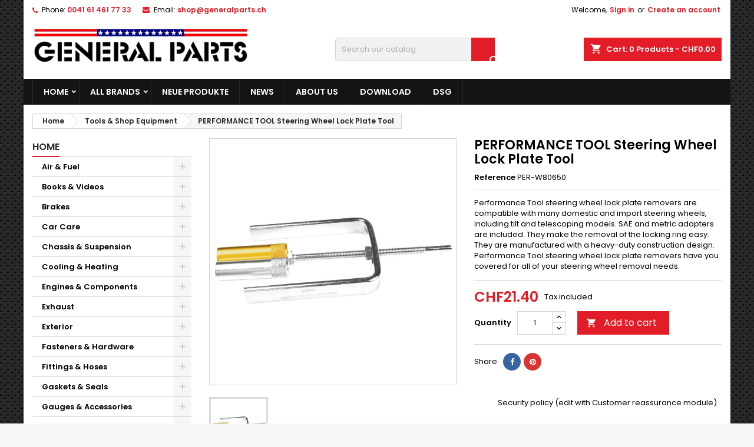

--- FILE ---
content_type: text/html; charset=utf-8
request_url: https://generalparts.ch/en/tools-shop-equipment/2145-performance-tool-steering-wheel-lock-plate-tool.html
body_size: 39323
content:
<!doctype html>
<html lang="en">

  <head>
    
      
  <meta charset="utf-8">


  <meta http-equiv="x-ua-compatible" content="ie=edge">



  <link rel="canonical" href="https://generalparts.ch/en/tools-shop-equipment/2145-performance-tool-steering-wheel-lock-plate-tool.html">

  <title>PERFORMANCE TOOL Steering Wheel Lock Plate Tool</title>
  <meta name="description" content="Performance Tool steering wheel lock plate removers are compatible with many domestic and import steering wheels, including tilt and telescoping models. SAE and metric adapters are included. They make the removal of the locking ring easy. They are manufactured with a heavy-duty construction design. Performance Tool steering wheel lock plate removers have you covered for all of your steering wheel removal needs.">
  <meta name="keywords" content="">
        <link rel="canonical" href="https://generalparts.ch/en/tools-shop-equipment/2145-performance-tool-steering-wheel-lock-plate-tool.html">
  


  <meta name="viewport" content="width=device-width, initial-scale=1">



  <link rel="icon" type="image/vnd.microsoft.icon" href="https://generalparts.ch/img/favicon.ico?1566393169">
  <link rel="shortcut icon" type="image/x-icon" href="https://generalparts.ch/img/favicon.ico?1566393169">



    <link rel="stylesheet" href="https://generalparts.ch/themes/AngarTheme/assets/cache/theme-3d843386.css" type="text/css" media="all">


<link rel="stylesheet" href="https://fonts.googleapis.com/css?family=Poppins:400,600&amp;subset=latin,latin-ext" type="text/css" media="all" />


  

  <script type="text/javascript">
        var prestashop = {"cart":{"products":[],"totals":{"total":{"type":"total","label":"Total","amount":0,"value":"CHF0.00"},"total_including_tax":{"type":"total","label":"Total (tax incl.)","amount":0,"value":"CHF0.00"},"total_excluding_tax":{"type":"total","label":"Total (tax excl.)","amount":0,"value":"CHF0.00"}},"subtotals":{"products":{"type":"products","label":"Subtotal","amount":0,"value":"CHF0.00"},"discounts":null,"shipping":{"type":"shipping","label":"Shipping","amount":0,"value":""},"tax":{"type":"tax","label":"Included taxes","amount":0,"value":"CHF0.00"}},"products_count":0,"summary_string":"0 items","vouchers":{"allowed":1,"added":[]},"discounts":[],"minimalPurchase":0.02,"minimalPurchaseRequired":"A minimum shopping cart total of CHF0.02 (tax excl.) is required to validate your order. Current cart total is CHF0.00 (tax excl.)."},"currency":{"id":3,"name":"Swiss Franc","iso_code":"CHF","iso_code_num":"756","sign":"CHF"},"customer":{"lastname":null,"firstname":null,"email":null,"birthday":null,"newsletter":null,"newsletter_date_add":null,"optin":null,"website":null,"company":null,"siret":null,"ape":null,"is_logged":false,"gender":{"type":null,"name":null},"addresses":[]},"language":{"name":"English (English)","iso_code":"en","locale":"en-US","language_code":"en-us","is_rtl":"0","date_format_lite":"m\/d\/Y","date_format_full":"m\/d\/Y H:i:s","id":1},"page":{"title":"","canonical":"https:\/\/generalparts.ch\/en\/tools-shop-equipment\/2145-performance-tool-steering-wheel-lock-plate-tool.html","meta":{"title":"PERFORMANCE TOOL Steering Wheel Lock Plate Tool","description":"Performance Tool steering wheel lock plate removers are compatible with many domestic and import steering wheels, including tilt and telescoping models. SAE and metric adapters are included. They make the removal of the locking ring easy. They are manufactured with a heavy-duty construction design. Performance Tool steering wheel lock plate removers have you covered for all of your steering wheel removal needs.","keywords":"","robots":"index"},"page_name":"product","body_classes":{"lang-en":true,"lang-rtl":false,"country-CH":true,"currency-CHF":true,"layout-left-column":true,"page-product":true,"tax-display-enabled":true,"product-id-2145":true,"product-PERFORMANCE TOOL Steering Wheel Lock Plate Tool":true,"product-id-category-88":true,"product-id-manufacturer-21":true,"product-id-supplier-0":true,"product-available-for-order":true},"admin_notifications":[]},"shop":{"name":"General Parts GmbH","logo":"https:\/\/generalparts.ch\/img\/my-shop-logo-1523976006.jpg","stores_icon":"https:\/\/generalparts.ch\/img\/logo_stores.png","favicon":"https:\/\/generalparts.ch\/img\/favicon.ico"},"urls":{"base_url":"https:\/\/generalparts.ch\/","current_url":"https:\/\/generalparts.ch\/en\/tools-shop-equipment\/2145-performance-tool-steering-wheel-lock-plate-tool.html","shop_domain_url":"https:\/\/generalparts.ch","img_ps_url":"https:\/\/generalparts.ch\/img\/","img_cat_url":"https:\/\/generalparts.ch\/img\/c\/","img_lang_url":"https:\/\/generalparts.ch\/img\/l\/","img_prod_url":"https:\/\/generalparts.ch\/img\/p\/","img_manu_url":"https:\/\/generalparts.ch\/img\/m\/","img_sup_url":"https:\/\/generalparts.ch\/img\/su\/","img_ship_url":"https:\/\/generalparts.ch\/img\/s\/","img_store_url":"https:\/\/generalparts.ch\/img\/st\/","img_col_url":"https:\/\/generalparts.ch\/img\/co\/","img_url":"https:\/\/generalparts.ch\/themes\/AngarTheme\/assets\/img\/","css_url":"https:\/\/generalparts.ch\/themes\/AngarTheme\/assets\/css\/","js_url":"https:\/\/generalparts.ch\/themes\/AngarTheme\/assets\/js\/","pic_url":"https:\/\/generalparts.ch\/upload\/","pages":{"address":"https:\/\/generalparts.ch\/en\/address","addresses":"https:\/\/generalparts.ch\/en\/addresses","authentication":"https:\/\/generalparts.ch\/en\/login","cart":"https:\/\/generalparts.ch\/en\/cart","category":"https:\/\/generalparts.ch\/en\/index.php?controller=category","cms":"https:\/\/generalparts.ch\/en\/index.php?controller=cms","contact":"https:\/\/generalparts.ch\/en\/contact-us","discount":"https:\/\/generalparts.ch\/en\/discount","guest_tracking":"https:\/\/generalparts.ch\/en\/guest-tracking","history":"https:\/\/generalparts.ch\/en\/order-history","identity":"https:\/\/generalparts.ch\/en\/identity","index":"https:\/\/generalparts.ch\/en\/","my_account":"https:\/\/generalparts.ch\/en\/my-account","order_confirmation":"https:\/\/generalparts.ch\/en\/order-confirmation","order_detail":"https:\/\/generalparts.ch\/en\/index.php?controller=order-detail","order_follow":"https:\/\/generalparts.ch\/en\/order-follow","order":"https:\/\/generalparts.ch\/en\/order","order_return":"https:\/\/generalparts.ch\/en\/index.php?controller=order-return","order_slip":"https:\/\/generalparts.ch\/en\/credit-slip","pagenotfound":"https:\/\/generalparts.ch\/en\/page-not-found","password":"https:\/\/generalparts.ch\/en\/password-recovery","pdf_invoice":"https:\/\/generalparts.ch\/en\/index.php?controller=pdf-invoice","pdf_order_return":"https:\/\/generalparts.ch\/en\/index.php?controller=pdf-order-return","pdf_order_slip":"https:\/\/generalparts.ch\/en\/index.php?controller=pdf-order-slip","prices_drop":"https:\/\/generalparts.ch\/en\/prices-drop","product":"https:\/\/generalparts.ch\/en\/index.php?controller=product","search":"https:\/\/generalparts.ch\/en\/search","sitemap":"https:\/\/generalparts.ch\/en\/sitemap","stores":"https:\/\/generalparts.ch\/en\/stores","supplier":"https:\/\/generalparts.ch\/en\/supplier","register":"https:\/\/generalparts.ch\/en\/login?create_account=1","order_login":"https:\/\/generalparts.ch\/en\/order?login=1"},"alternative_langs":{"en-us":"https:\/\/generalparts.ch\/en\/tools-shop-equipment\/2145-performance-tool-steering-wheel-lock-plate-tool.html","de-de":"https:\/\/generalparts.ch\/de\/werkzeug-werkstatt\/2145-performance-tool-steering-wheel-lock-plate-tool.html","fr-fr":"https:\/\/generalparts.ch\/fr\/tools-shop-equipment\/2145-performance-tool-steering-wheel-lock-plate-tool.html","it-it":"https:\/\/generalparts.ch\/it\/tools-shop-equipment\/2145-performance-tool-steering-wheel-lock-plate-tool.html"},"theme_assets":"\/themes\/AngarTheme\/assets\/","actions":{"logout":"https:\/\/generalparts.ch\/en\/?mylogout="},"no_picture_image":{"bySize":{"small_default":{"url":"https:\/\/generalparts.ch\/img\/p\/en-default-small_default.jpg","width":98,"height":98},"cart_default":{"url":"https:\/\/generalparts.ch\/img\/p\/en-default-cart_default.jpg","width":125,"height":125},"home_default":{"url":"https:\/\/generalparts.ch\/img\/p\/en-default-home_default.jpg","width":250,"height":250},"medium_default":{"url":"https:\/\/generalparts.ch\/img\/p\/en-default-medium_default.jpg","width":452,"height":452},"large_default":{"url":"https:\/\/generalparts.ch\/img\/p\/en-default-large_default.jpg","width":800,"height":800}},"small":{"url":"https:\/\/generalparts.ch\/img\/p\/en-default-small_default.jpg","width":98,"height":98},"medium":{"url":"https:\/\/generalparts.ch\/img\/p\/en-default-home_default.jpg","width":250,"height":250},"large":{"url":"https:\/\/generalparts.ch\/img\/p\/en-default-large_default.jpg","width":800,"height":800},"legend":""}},"configuration":{"display_taxes_label":true,"display_prices_tax_incl":true,"is_catalog":false,"show_prices":true,"opt_in":{"partner":true},"quantity_discount":{"type":"discount","label":"Unit discount"},"voucher_enabled":1,"return_enabled":0},"field_required":[],"breadcrumb":{"links":[{"title":"Home","url":"https:\/\/generalparts.ch\/en\/"},{"title":"Tools & Shop Equipment","url":"https:\/\/generalparts.ch\/en\/88-tools-shop-equipment"},{"title":"PERFORMANCE TOOL Steering Wheel Lock Plate Tool","url":"https:\/\/generalparts.ch\/en\/tools-shop-equipment\/2145-performance-tool-steering-wheel-lock-plate-tool.html"}],"count":3},"link":{"protocol_link":"https:\/\/","protocol_content":"https:\/\/"},"time":1768920555,"static_token":"6780738cfba630b78a2cd4f6bae5e19a","token":"08ee7571a02baf90d2a95b9a6ed77c0d","debug":false};
        var psemailsubscription_subscription = "https:\/\/generalparts.ch\/en\/module\/ps_emailsubscription\/subscription";
        var psr_icon_color = "#F19D76";
      </script>



  <style>
body {
background-color: #f7f7f7;
}

.products .product-miniature .product-title {
height: 32px;
}

.products .product-miniature .product-title a {
font-size: 13px;
line-height: 16px;
}

@media (min-width: 768px) {

a#_desktop_logo {
padding-top: 10px;
}

}


nav.header-nav {
background: #ffffff;
}

nav.header-nav,
.header_sep2 #contact-link span.shop-phone,
.header_sep2 #contact-link span.shop-phone.shop-tel,
.header_sep2 #contact-link span.shop-phone:last-child,
.header_sep2 .lang_currency_top,
.header_sep2 .lang_currency_top:last-child,
.header_sep2 #_desktop_user_info {
border-color: #d6d4d4;
}

#contact-link,
#contact-link a,
.lang_currency_top span.lang_currency_text,
.lang_currency_top .dropdown i.expand-more,
nav.header-nav .user-info span,
nav.header-nav .user-info a.logout,
#languages-block-top div.current{
color: #000000;
}

#contact-link span.shop-phone strong,
#contact-link span.shop-phone strong a,
.lang_currency_top span.expand-more,
nav.header-nav .user-info a.account {
color: #e31d27;
}

#contact-link span.shop-phone i {
color: #e31d27;
}


.header-top{
background: #ffffff;
}

div#search_widget form button[type=submit] {
background: #e31d27;
}

div#search_widget form button[type=submit]:hover {
background: #e31d27;
}

a.account_cart_rwd{
background: #141414;
}

#header div#_desktop_cart .blockcart .header {
background: #e31d27;
}


#homepage-slider .bx-wrapper .bx-pager.bx-default-pager a:hover,
#homepage-slider .bx-wrapper .bx-pager.bx-default-pager a.active{
background: #e31d27;
}


div#rwd_menu {
background: #141414;
}

div#rwd_menu,
div#rwd_menu a {
color: #ffffff;
}

div#rwd_menu,
div#rwd_menu .rwd_menu_item,
div#rwd_menu .rwd_menu_item:first-child {
border-color: #2b292b;
}

div#rwd_menu .rwd_menu_item:hover,
div#rwd_menu .rwd_menu_item:focus,
div#rwd_menu .rwd_menu_item a:hover,
div#rwd_menu .rwd_menu_item a:focus {
color: #ffffff;
background: #e31d27;
}

#mobile_top_menu_wrapper2 .top-menu li a:hover,
.rwd_menu_open ul.user_info li a:hover {
background: #e31d27;
}

#_desktop_top_menu{
background: #141414;
}

#_desktop_top_menu,
#_desktop_top_menu > ul > li,
.menu_sep1 #_desktop_top_menu > ul > li,
.menu_sep1 #_desktop_top_menu > ul > li:first-child,
.menu_sep2 #_desktop_top_menu,
.menu_sep2 #_desktop_top_menu > ul > li,
.menu_sep2 #_desktop_top_menu > ul > li:first-child {
border-color: #2b292b;
}

#_desktop_top_menu > ul > li > a {
color: #ffffff;
}

#_desktop_top_menu > ul > li:hover > a {
color: #ffffff;
background: #e31d27;
}

.submenu1 #_desktop_top_menu .popover.sub-menu ul.top-menu li a:hover {
background: #e31d27;
}


#home_categories h4.homecat_title span {
border-color: #e31d27;
}

#home_categories ul li h2 span {
background: #e31d27;
}

#home_categories ul li a.view_more {
background: #141414;
color: #ffffff;
border-color: #141414;
}

#home_categories ul li a.view_more:hover {
background: #e31d27;
color: #ffffff;
border-color: #e31d27;
}


.columns .text-uppercase a,
.columns .text-uppercase span,
.columns div#_desktop_cart .cart_index_title a,
#home_man_product h4.catprod_title a span {
border-color: #e31d27;
}

#index .tabs ul.nav-tabs li.nav-item a.active,
#index .tabs ul.nav-tabs li.nav-item a:hover,
.index_title a,
.index_title span {
border-color: #e31d27;
}

a.product-flags span.product-flag.new,
#home_cat_product a.product-flags span.product-flag.new,
#product #content .product-flags li,
#product #content .product-flags .product-flag.new {
background: #424040;
}

.products .product-miniature .product-title a {
color: #282828;
}

.products .product-miniature span.price,
#home_cat_product ul li .product-price-and-shipping .price {
color: #e31d27;
}

.button-container .add-to-cart:hover,
#subcart .cart-buttons .viewcart:hover {
background: #e31d27;
color: #ffffff;
border-color: #1c1ce3;
}

.button-container .add-to-cart,
.button-container .add-to-cart:disabled,
#subcart .cart-buttons .viewcart {
background: #141414;
color: #ffffff;
border-color: #141414;
}


#home_cat_product h4.catprod_title span {
border-color: #e31d27;
}

#home_man h4.man_title span {
border-color: #e31d27;
}


div#angarinfo_block .icon_cms {
color: #e31d27;
}

.footer-container {
background: #141414;
}

.footer-container,
.footer-container h3,
.footer-container .links .title,
.row.social_footer {
border-color: #292929;
}

.footer-container h3 span,
.footer-container h3 a,
.footer-container .links .title span.h3,
.footer-container .links .title a.h3 {
border-color: #e31d27;
}

.footer-container,
.footer-container h3,
.footer-container .links .title .h3,
.footer-container a,
.footer-container li a,
.footer-container .links ul>li a {
color: #ffffff;
}

.block_newsletter .btn-newsletter {
background: #e31d27;
}

.block_newsletter .btn-newsletter:hover {
background: #e31d27;
}

.footer-container .bottom-footer {
background: #000000;
border-color: #222222;
color: #ffffff;
}

.product-prices .current-price span.price {
color: #e31d27;
}

.product-add-to-cart button.btn.add-to-cart:hover {
background: #141414;
color: #ffffff;
border-color: #141414;
}

.product-add-to-cart button.btn.add-to-cart,
.product-add-to-cart button.btn.add-to-cart:disabled {
background: #e31d27;
color: #ffffff;
border-color: #e31d27;
}

#product .tabs ul.nav-tabs li.nav-item a.active,
#product .tabs ul.nav-tabs li.nav-item a:hover,
#product .index_title span,
.page-product-heading span {
border-color: #e31d27;
}

.btn-primary:hover {
background: #3aa04c;
color: #ffffff;
border-color: #196f28;
}

.btn-primary,
.btn-primary.disabled,
.btn-primary:disabled,
.btn-primary.disabled:hover {
background: #43b754;
color: #ffffff;
border-color: #399a49;
}

.btn-secondary:hover {
background: #eeeeee;
color: #000000;
border-color: #d8d8d8;
}

.btn-secondary,
.btn-secondary.disabled,
.btn-secondary:disabled,
.btn-secondary.disabled:hover {
background: #f6f6f6;
color: #000000;
border-color: #d8d8d8;
}


.form-control:focus, .input-group.focus {
border-color: #dbdbdb;;
outline-color: #dbdbdb;;
}

.pagination .page-list .current a,
.pagination .page-list a:hover {
color: #e31d27;
}

.page-my-account #content .links a:hover i {
color: #e31d27;
}

</style>




    
  <meta property="og:type" content="product">
  <meta property="og:url" content="https://generalparts.ch/en/tools-shop-equipment/2145-performance-tool-steering-wheel-lock-plate-tool.html">
  <meta property="og:title" content="PERFORMANCE TOOL Steering Wheel Lock Plate Tool">
  <meta property="og:site_name" content="General Parts GmbH">
  <meta property="og:description" content="Performance Tool steering wheel lock plate removers are compatible with many domestic and import steering wheels, including tilt and telescoping models. SAE and metric adapters are included. They make the removal of the locking ring easy. They are manufactured with a heavy-duty construction design. Performance Tool steering wheel lock plate removers have you covered for all of your steering wheel removal needs.">
  <meta property="og:image" content="https://generalparts.ch/2326-large_default/performance-tool-steering-wheel-lock-plate-tool.jpg">
  <meta property="product:pretax_price:amount" content="19.8">
  <meta property="product:pretax_price:currency" content="CHF">
  <meta property="product:price:amount" content="21.4">
  <meta property="product:price:currency" content="CHF">
  
  </head>

  <body id="product" class="lang-en country-ch currency-chf layout-left-column page-product tax-display-enabled product-id-2145 product-performance-tool-steering-wheel-lock-plate-tool product-id-category-88 product-id-manufacturer-21 product-id-supplier-0 product-available-for-order
	texture13 #f7f7f7 bg_attatchment_fixed bg_position_tl bg_repeat_xy bg_size_initial slider_position_top slider_controls_white banners_top3 banners_top_tablets3 banners_top_phones1 banners_bottom2 banners_bottom_tablets2 banners_bottom_phones1 submenu1 pl_1col_qty_5 pl_2col_qty_5 pl_3col_qty_3 pl_1col_qty_bigtablets_3 pl_2col_qty_bigtablets_3 pl_3col_qty_bigtablets_3 pl_1col_qty_tablets_3 pl_1col_qty_phones_2 home_tabs2 pl_border_type1 32 13 16 pl_button_icon_yes pl_button_qty2 pl_desc_no pl_reviews_yes pl_availability_yes  hide_reference_no hide_reassurance_yes product_tabs1    menu_sep1 header_sep0 slider_full_width feat_cat_style3 feat_cat3 feat_cat_bigtablets3 feat_cat_tablets3 feat_cat_phones2 all_products_yes pl_colors_yes newsletter_info_yes">

    
      
    

    <main>
      
              

      <header id="header">
        
          


  <div class="header-banner">
    
  </div>



  <nav class="header-nav">
    <div class="container">
        <div class="row">
          <div class="hidden-sm-down">
            <div class="col-md-6 col-xs-12 left-nav">
              <div id="_desktop_contact_link">
  <div id="contact-link">

			<span class="shop-phone contact_link">
			<a href="https://generalparts.ch/en/contact-us">Contact</a>
		</span>
	
			<span class="shop-phone shop-tel">
			<i class="fa fa-phone"></i>
			<span class="shop-phone_text">Phone:</span>
			<strong>0041 61 461 77 33</strong>
		</span>
	
			<span class="shop-phone shop-email">
			<i class="fa fa-envelope"></i>
			<span class="shop-phone_text">Email:</span>
			<strong><a href="&#109;&#97;&#105;&#108;&#116;&#111;&#58;%73%68%6f%70@%67%65%6e%65%72%61%6c%70%61%72%74%73.%63%68" >&#x73;&#x68;&#x6f;&#x70;&#x40;&#x67;&#x65;&#x6e;&#x65;&#x72;&#x61;&#x6c;&#x70;&#x61;&#x72;&#x74;&#x73;&#x2e;&#x63;&#x68;</a></strong>
		</span>
	
  </div>
</div>

            </div>
            <div class="col-md-6 right-nav">
              <div id="_desktop_user_info">
  <div class="user-info">


	<ul class="user_info hidden-md-up">

		
			<li><a href="https://generalparts.ch/en/my-account" title="Log in to your customer account" rel="nofollow">Sign in</a></li>
			<li><a href="https://generalparts.ch/en/login?create_account=1" title="Log in to your customer account" rel="nofollow">Create an account</a></li>

		
	</ul>


	<div class="hidden-sm-down">
		<span class="welcome">Welcome,</span>
					<a class="account" href="https://generalparts.ch/en/my-account" title="Log in to your customer account" rel="nofollow">Sign in</a>

			<span class="or">or</span>

			<a class="account" href="https://generalparts.ch/en/login?create_account=1" title="Log in to your customer account" rel="nofollow">Create an account</a>
			</div>


  </div>
</div>


            </div>
          </div>
        </div>

		<div id="_mobile_currency_selector" class="lang_currency_top"></div>
		<div id="_mobile_language_selector" class="lang_currency_top"></div>

    </div>
  </nav>



  <div class="header-top">
    <div class="container">
	  <div class="row">
		<a href="https://generalparts.ch/" class="col-md-4 hidden-sm-down2" id="_desktop_logo">
			<img class="logo img-responsive" src="https://generalparts.ch/img/my-shop-logo-1523976006.jpg" alt="General Parts GmbH">
		</a>
		
<div id="_desktop_cart">

	<div class="cart_top">

		<div class="blockcart cart-preview inactive" data-refresh-url="//generalparts.ch/en/module/ps_shoppingcart/ajax">
			<div class="header">
			
				<div class="cart_index_title">
					<a class="cart_link" rel="nofollow" href="//generalparts.ch/en/cart?action=show">
						<i class="material-icons shopping-cart">shopping_cart</i>
						<span class="hidden-sm-down cart_title">Cart:</span>
						<span class="cart-products-count">
							0<span> Products - CHF0.00</span>
						</span>
					</a>
				</div>


				<div id="subcart">

					<ul class="cart_products">

											<li>There are no more items in your cart</li>
					
										</ul>

					<ul class="cart-subtotals">

				
						<li>
							<span class="text">Shipping</span>
							<span class="value"></span>
							<span class="clearfix"></span>
						</li>

						<li>
							<span class="text">Total</span>
							<span class="value">CHF0.00</span>
							<span class="clearfix"></span>
						</li>

					</ul>

					<div class="cart-buttons">
						<a class="btn btn-primary viewcart" href="//generalparts.ch/en/cart?action=show">Check Out <i class="material-icons">&#xE315;</i></a>
											</div>

				</div>

			</div>
		</div>

	</div>

</div>

<!-- Block search module TOP -->
<div id="_desktop_search_widget" class="col-lg-4 col-md-4 col-sm-12 search-widget hidden-sm-down">
	<div id="search_widget" data-search-controller-url="//generalparts.ch/en/search">
		<form method="get" action="//generalparts.ch/en/search">
			<input type="hidden" name="controller" value="search">
			<input type="text" name="s" value="" placeholder="Search our catalog" aria-label="Search">
			<button type="submit">
				<i class="material-icons search">&#xE8B6;</i>
		  <span class="hidden-xl-down">Search</span>
			</button>
		</form>
	</div>
</div>
<!-- /Block search module TOP -->

		<div class="clearfix"></div>
	  </div>
    </div>

	<div id="rwd_menu" class="hidden-md-up">
		<div class="container">
			<div id="menu-icon2" class="rwd_menu_item"><i class="material-icons d-inline">&#xE5D2;</i></div>
			<div id="search-icon" class="rwd_menu_item"><i class="material-icons search">&#xE8B6;</i></div>
			<div id="user-icon" class="rwd_menu_item"><i class="material-icons logged">&#xE7FF;</i></div>
			<div id="_mobile_cart" class="rwd_menu_item"></div>
		</div>
		<div class="clearfix"></div>
	</div>

	<div class="container">
		<div id="mobile_top_menu_wrapper2" class="rwd_menu_open hidden-md-up" style="display:none;">
			<div class="js-top-menu mobile" id="_mobile_top_menu"></div>
		</div>

		<div id="mobile_search_wrapper" class="rwd_menu_open hidden-md-up" style="display:none;">
			<div id="_mobile_search_widget"></div>
		</div>

		<div id="mobile_user_wrapper" class="rwd_menu_open hidden-md-up" style="display:none;">
			<div id="_mobile_user_info"></div>
		</div>
	</div>
  </div>
  

<div class="menu js-top-menu position-static hidden-sm-down" id="_desktop_top_menu">
    
          <ul class="top-menu container" id="top-menu" data-depth="0">
                    <li class="category" id="category-2">
                          <a
                class="dropdown-item sf-with-ul"
                href="https://generalparts.ch/en/" data-depth="0"
                              >
                                                                      <span class="float-xs-right hidden-md-up">
                    <span data-target="#top_sub_menu_80603" data-toggle="collapse" class="navbar-toggler collapse-icons">
                      <i class="material-icons add">&#xE313;</i>
                      <i class="material-icons remove">&#xE316;</i>
                    </span>
                  </span>
                                Home
              </a>
                            <div  class="popover sub-menu js-sub-menu collapse" id="top_sub_menu_80603">
                
          <ul class="top-menu container"  data-depth="1">
                    <li class="category" id="category-566">
                          <a
                class="dropdown-item dropdown-submenu"
                href="https://generalparts.ch/en/566-gm-sale" data-depth="1"
                              >
                                GM Sale
              </a>
                          </li>
                    <li class="category" id="category-89">
                          <a
                class="dropdown-item dropdown-submenu sf-with-ul"
                href="https://generalparts.ch/en/89-trailer-equipment" data-depth="1"
                              >
                                                                      <span class="float-xs-right hidden-md-up">
                    <span data-target="#top_sub_menu_84021" data-toggle="collapse" class="navbar-toggler collapse-icons">
                      <i class="material-icons add">&#xE313;</i>
                      <i class="material-icons remove">&#xE316;</i>
                    </span>
                  </span>
                                Trailer Equipment
              </a>
                            <div  class="collapse" id="top_sub_menu_84021">
                
          <ul class="top-menu container"  data-depth="2">
                    <li class="category" id="category-339">
                          <a
                class="dropdown-item sf-with-ul"
                href="https://generalparts.ch/en/339-hitches" data-depth="2"
                              >
                                                                      <span class="float-xs-right hidden-md-up">
                    <span data-target="#top_sub_menu_110" data-toggle="collapse" class="navbar-toggler collapse-icons">
                      <i class="material-icons add">&#xE313;</i>
                      <i class="material-icons remove">&#xE316;</i>
                    </span>
                  </span>
                                Hitches
              </a>
                            <div  class="collapse" id="top_sub_menu_110">
                
          <ul class="top-menu container"  data-depth="3">
                    <li class="category" id="category-340">
                          <a
                class="dropdown-item"
                href="https://generalparts.ch/en/340-receiver-hitch-covers" data-depth="3"
                              >
                                Receiver Hitch Covers
              </a>
                          </li>
              </ul>
    
              </div>
                          </li>
                    <li class="category" id="category-432">
                          <a
                class="dropdown-item"
                href="https://generalparts.ch/en/432-tie-down-straps" data-depth="2"
                              >
                                Tie Down Straps
              </a>
                          </li>
              </ul>
    
              </div>
                          </li>
                    <li class="category" id="category-77">
                          <a
                class="dropdown-item dropdown-submenu sf-with-ul"
                href="https://generalparts.ch/en/77-fittings-hoses" data-depth="1"
                              >
                                                                      <span class="float-xs-right hidden-md-up">
                    <span data-target="#top_sub_menu_53550" data-toggle="collapse" class="navbar-toggler collapse-icons">
                      <i class="material-icons add">&#xE313;</i>
                      <i class="material-icons remove">&#xE316;</i>
                    </span>
                  </span>
                                Fittings &amp; Hoses
              </a>
                            <div  class="collapse" id="top_sub_menu_53550">
                
          <ul class="top-menu container"  data-depth="2">
                    <li class="category" id="category-177">
                          <a
                class="dropdown-item sf-with-ul"
                href="https://generalparts.ch/en/177-fittings-plugs" data-depth="2"
                              >
                                                                      <span class="float-xs-right hidden-md-up">
                    <span data-target="#top_sub_menu_99320" data-toggle="collapse" class="navbar-toggler collapse-icons">
                      <i class="material-icons add">&#xE313;</i>
                      <i class="material-icons remove">&#xE316;</i>
                    </span>
                  </span>
                                Fittings &amp; Plugs
              </a>
                            <div  class="collapse" id="top_sub_menu_99320">
                
          <ul class="top-menu container"  data-depth="3">
                    <li class="category" id="category-207">
                          <a
                class="dropdown-item"
                href="https://generalparts.ch/en/207-gauge-adapters" data-depth="3"
                              >
                                Gauge Adapters
              </a>
                          </li>
                    <li class="category" id="category-206">
                          <a
                class="dropdown-item"
                href="https://generalparts.ch/en/206-carburetor-inlet-fittings" data-depth="3"
                              >
                                Carburetor Inlet Fittings
              </a>
                          </li>
                    <li class="category" id="category-484">
                          <a
                class="dropdown-item"
                href="https://generalparts.ch/en/484-grease-fittings" data-depth="3"
                              >
                                Grease Fittings
              </a>
                          </li>
                    <li class="category" id="category-208">
                          <a
                class="dropdown-item"
                href="https://generalparts.ch/en/208-plug-fittings" data-depth="3"
                              >
                                Plug Fittings
              </a>
                          </li>
                    <li class="category" id="category-209">
                          <a
                class="dropdown-item"
                href="https://generalparts.ch/en/209-universal-fittings" data-depth="3"
                              >
                                Universal Fittings
              </a>
                          </li>
              </ul>
    
              </div>
                          </li>
                    <li class="category" id="category-178">
                          <a
                class="dropdown-item sf-with-ul"
                href="https://generalparts.ch/en/178-hoses-lines" data-depth="2"
                              >
                                                                      <span class="float-xs-right hidden-md-up">
                    <span data-target="#top_sub_menu_62680" data-toggle="collapse" class="navbar-toggler collapse-icons">
                      <i class="material-icons add">&#xE313;</i>
                      <i class="material-icons remove">&#xE316;</i>
                    </span>
                  </span>
                                Hoses &amp; Lines
              </a>
                            <div  class="collapse" id="top_sub_menu_62680">
                
          <ul class="top-menu container"  data-depth="3">
                    <li class="category" id="category-210">
                          <a
                class="dropdown-item"
                href="https://generalparts.ch/en/210-carburetor-feed-lines" data-depth="3"
                              >
                                Carburetor Feed Lines
              </a>
                          </li>
                    <li class="category" id="category-211">
                          <a
                class="dropdown-item"
                href="https://generalparts.ch/en/211-hose-covers" data-depth="3"
                              >
                                Hose Covers
              </a>
                          </li>
                    <li class="category" id="category-212">
                          <a
                class="dropdown-item"
                href="https://generalparts.ch/en/212-various-hoses" data-depth="3"
                              >
                                Various Hoses
              </a>
                          </li>
              </ul>
    
              </div>
                          </li>
              </ul>
    
              </div>
                          </li>
                    <li class="category" id="category-74">
                          <a
                class="dropdown-item dropdown-submenu sf-with-ul"
                href="https://generalparts.ch/en/74-exhaust" data-depth="1"
                              >
                                                                      <span class="float-xs-right hidden-md-up">
                    <span data-target="#top_sub_menu_95232" data-toggle="collapse" class="navbar-toggler collapse-icons">
                      <i class="material-icons add">&#xE313;</i>
                      <i class="material-icons remove">&#xE316;</i>
                    </span>
                  </span>
                                Exhaust
              </a>
                            <div  class="collapse" id="top_sub_menu_95232">
                
          <ul class="top-menu container"  data-depth="2">
                    <li class="category" id="category-169">
                          <a
                class="dropdown-item sf-with-ul"
                href="https://generalparts.ch/en/169-headers" data-depth="2"
                              >
                                                                      <span class="float-xs-right hidden-md-up">
                    <span data-target="#top_sub_menu_54794" data-toggle="collapse" class="navbar-toggler collapse-icons">
                      <i class="material-icons add">&#xE313;</i>
                      <i class="material-icons remove">&#xE316;</i>
                    </span>
                  </span>
                                Headers
              </a>
                            <div  class="collapse" id="top_sub_menu_54794">
                
          <ul class="top-menu container"  data-depth="3">
                    <li class="category" id="category-171">
                          <a
                class="dropdown-item"
                href="https://generalparts.ch/en/171-header-fasteners" data-depth="3"
                              >
                                Header Fasteners
              </a>
                          </li>
                    <li class="category" id="category-170">
                          <a
                class="dropdown-item"
                href="https://generalparts.ch/en/170-collector-fasteners" data-depth="3"
                              >
                                Collector Fasteners
              </a>
                          </li>
              </ul>
    
              </div>
                          </li>
                    <li class="category" id="category-309">
                          <a
                class="dropdown-item sf-with-ul"
                href="https://generalparts.ch/en/309-heat-protection" data-depth="2"
                              >
                                                                      <span class="float-xs-right hidden-md-up">
                    <span data-target="#top_sub_menu_3211" data-toggle="collapse" class="navbar-toggler collapse-icons">
                      <i class="material-icons add">&#xE313;</i>
                      <i class="material-icons remove">&#xE316;</i>
                    </span>
                  </span>
                                Heat Protection
              </a>
                            <div  class="collapse" id="top_sub_menu_3211">
                
          <ul class="top-menu container"  data-depth="3">
                    <li class="category" id="category-312">
                          <a
                class="dropdown-item"
                href="https://generalparts.ch/en/312-exhaust-wrap" data-depth="3"
                              >
                                Exhaust Wrap
              </a>
                          </li>
                    <li class="category" id="category-313">
                          <a
                class="dropdown-item"
                href="https://generalparts.ch/en/313-exhaust-wrap-fasteners" data-depth="3"
                              >
                                Exhaust Wrap Fasteners
              </a>
                          </li>
                    <li class="category" id="category-315">
                          <a
                class="dropdown-item"
                href="https://generalparts.ch/en/315-heat-tape" data-depth="3"
                              >
                                Heat Tape
              </a>
                          </li>
                    <li class="category" id="category-314">
                          <a
                class="dropdown-item"
                href="https://generalparts.ch/en/314-heat-sleeves" data-depth="3"
                              >
                                Heat Sleeves
              </a>
                          </li>
                    <li class="category" id="category-311">
                          <a
                class="dropdown-item"
                href="https://generalparts.ch/en/311-exhaust-heat-shields" data-depth="3"
                              >
                                Exhaust Heat Shields
              </a>
                          </li>
                    <li class="category" id="category-319">
                          <a
                class="dropdown-item"
                href="https://generalparts.ch/en/319-starter-heat-shields" data-depth="3"
                              >
                                Starter Heat Shields
              </a>
                          </li>
                    <li class="category" id="category-316">
                          <a
                class="dropdown-item"
                href="https://generalparts.ch/en/316-muffler-heat-shields" data-depth="3"
                              >
                                Muffler Heat Shields
              </a>
                          </li>
                    <li class="category" id="category-320">
                          <a
                class="dropdown-item"
                href="https://generalparts.ch/en/320-turbo-heat-shields" data-depth="3"
                              >
                                Turbo Heat Shields
              </a>
                          </li>
                    <li class="category" id="category-317">
                          <a
                class="dropdown-item"
                href="https://generalparts.ch/en/317-spark-plug-boot-protectors" data-depth="3"
                              >
                                Spark Plug Boot Protectors
              </a>
                          </li>
                    <li class="category" id="category-318">
                          <a
                class="dropdown-item"
                href="https://generalparts.ch/en/318-spark-plug-wire-thermal-sleeves" data-depth="3"
                              >
                                Spark Plug Wire Thermal Sleeves
              </a>
                          </li>
              </ul>
    
              </div>
                          </li>
              </ul>
    
              </div>
                          </li>
                    <li class="category" id="category-76">
                          <a
                class="dropdown-item dropdown-submenu sf-with-ul"
                href="https://generalparts.ch/en/76-fasteners-hardware" data-depth="1"
                              >
                                                                      <span class="float-xs-right hidden-md-up">
                    <span data-target="#top_sub_menu_60725" data-toggle="collapse" class="navbar-toggler collapse-icons">
                      <i class="material-icons add">&#xE313;</i>
                      <i class="material-icons remove">&#xE316;</i>
                    </span>
                  </span>
                                Fasteners &amp; Hardware
              </a>
                            <div  class="collapse" id="top_sub_menu_60725">
                
          <ul class="top-menu container"  data-depth="2">
                    <li class="category" id="category-452">
                          <a
                class="dropdown-item"
                href="https://generalparts.ch/en/452-clips-pins" data-depth="2"
                              >
                                Clips &amp; Pins
              </a>
                          </li>
                    <li class="category" id="category-423">
                          <a
                class="dropdown-item"
                href="https://generalparts.ch/en/423-interior-trim" data-depth="2"
                              >
                                Interior &amp; Trim
              </a>
                          </li>
                    <li class="category" id="category-541">
                          <a
                class="dropdown-item"
                href="https://generalparts.ch/en/541-zip-ties" data-depth="2"
                              >
                                Zip Ties
              </a>
                          </li>
                    <li class="category" id="category-456">
                          <a
                class="dropdown-item"
                href="https://generalparts.ch/en/456-screws-nails" data-depth="2"
                              >
                                Screws &amp; Nails
              </a>
                          </li>
                    <li class="category" id="category-457">
                          <a
                class="dropdown-item"
                href="https://generalparts.ch/en/457-snap-rings" data-depth="2"
                              >
                                Snap Rings
              </a>
                          </li>
                    <li class="category" id="category-176">
                          <a
                class="dropdown-item"
                href="https://generalparts.ch/en/176-washers" data-depth="2"
                              >
                                Washers
              </a>
                          </li>
              </ul>
    
              </div>
                          </li>
                    <li class="category" id="category-11">
                          <a
                class="dropdown-item dropdown-submenu sf-with-ul"
                href="https://generalparts.ch/en/11-brakes" data-depth="1"
                              >
                                                                      <span class="float-xs-right hidden-md-up">
                    <span data-target="#top_sub_menu_20712" data-toggle="collapse" class="navbar-toggler collapse-icons">
                      <i class="material-icons add">&#xE313;</i>
                      <i class="material-icons remove">&#xE316;</i>
                    </span>
                  </span>
                                Brakes
              </a>
                            <div  class="collapse" id="top_sub_menu_20712">
                
          <ul class="top-menu container"  data-depth="2">
                    <li class="category" id="category-52">
                          <a
                class="dropdown-item sf-with-ul"
                href="https://generalparts.ch/en/52-master-cylinders-boosters" data-depth="2"
                              >
                                                                      <span class="float-xs-right hidden-md-up">
                    <span data-target="#top_sub_menu_99786" data-toggle="collapse" class="navbar-toggler collapse-icons">
                      <i class="material-icons add">&#xE313;</i>
                      <i class="material-icons remove">&#xE316;</i>
                    </span>
                  </span>
                                Master Cylinders &amp; Boosters
              </a>
                            <div  class="collapse" id="top_sub_menu_99786">
                
          <ul class="top-menu container"  data-depth="3">
                    <li class="category" id="category-53">
                          <a
                class="dropdown-item"
                href="https://generalparts.ch/en/53-master-cylinder-reservoir-covers" data-depth="3"
                              >
                                Master Cylinder Reservoir Covers
              </a>
                          </li>
              </ul>
    
              </div>
                          </li>
                    <li class="category" id="category-54">
                          <a
                class="dropdown-item"
                href="https://generalparts.ch/en/54-vacuum-canisters" data-depth="2"
                              >
                                Vacuum Canisters
              </a>
                          </li>
                    <li class="category" id="category-577">
                          <a
                class="dropdown-item sf-with-ul"
                href="https://generalparts.ch/en/577-disc-brakes" data-depth="2"
                              >
                                                                      <span class="float-xs-right hidden-md-up">
                    <span data-target="#top_sub_menu_89552" data-toggle="collapse" class="navbar-toggler collapse-icons">
                      <i class="material-icons add">&#xE313;</i>
                      <i class="material-icons remove">&#xE316;</i>
                    </span>
                  </span>
                                Disc Brakes
              </a>
                            <div  class="collapse" id="top_sub_menu_89552">
                
          <ul class="top-menu container"  data-depth="3">
                    <li class="category" id="category-578">
                          <a
                class="dropdown-item"
                href="https://generalparts.ch/en/578-brake-pads" data-depth="3"
                              >
                                Brake Pads
              </a>
                          </li>
                    <li class="category" id="category-579">
                          <a
                class="dropdown-item"
                href="https://generalparts.ch/en/579-brake-rotors" data-depth="3"
                              >
                                Brake Rotors
              </a>
                          </li>
              </ul>
    
              </div>
                          </li>
              </ul>
    
              </div>
                          </li>
                    <li class="category" id="category-554">
                          <a
                class="dropdown-item dropdown-submenu sf-with-ul"
                href="https://generalparts.ch/en/554-books-videos" data-depth="1"
                              >
                                                                      <span class="float-xs-right hidden-md-up">
                    <span data-target="#top_sub_menu_85011" data-toggle="collapse" class="navbar-toggler collapse-icons">
                      <i class="material-icons add">&#xE313;</i>
                      <i class="material-icons remove">&#xE316;</i>
                    </span>
                  </span>
                                Books &amp; Videos
              </a>
                            <div  class="collapse" id="top_sub_menu_85011">
                
          <ul class="top-menu container"  data-depth="2">
                    <li class="category" id="category-555">
                          <a
                class="dropdown-item"
                href="https://generalparts.ch/en/555-books" data-depth="2"
                              >
                                Books
              </a>
                          </li>
              </ul>
    
              </div>
                          </li>
                    <li class="category" id="category-12">
                          <a
                class="dropdown-item dropdown-submenu sf-with-ul"
                href="https://generalparts.ch/en/12-chassis-suspension" data-depth="1"
                              >
                                                                      <span class="float-xs-right hidden-md-up">
                    <span data-target="#top_sub_menu_69572" data-toggle="collapse" class="navbar-toggler collapse-icons">
                      <i class="material-icons add">&#xE313;</i>
                      <i class="material-icons remove">&#xE316;</i>
                    </span>
                  </span>
                                Chassis &amp; Suspension
              </a>
                            <div  class="collapse" id="top_sub_menu_69572">
                
          <ul class="top-menu container"  data-depth="2">
                    <li class="category" id="category-372">
                          <a
                class="dropdown-item sf-with-ul"
                href="https://generalparts.ch/en/372-suspension" data-depth="2"
                              >
                                                                      <span class="float-xs-right hidden-md-up">
                    <span data-target="#top_sub_menu_85913" data-toggle="collapse" class="navbar-toggler collapse-icons">
                      <i class="material-icons add">&#xE313;</i>
                      <i class="material-icons remove">&#xE316;</i>
                    </span>
                  </span>
                                Suspension
              </a>
                            <div  class="collapse" id="top_sub_menu_85913">
                
          <ul class="top-menu container"  data-depth="3">
                    <li class="category" id="category-373">
                          <a
                class="dropdown-item"
                href="https://generalparts.ch/en/373-frame-bump-stops" data-depth="3"
                              >
                                Frame Bump Stops
              </a>
                          </li>
              </ul>
    
              </div>
                          </li>
                    <li class="category" id="category-64">
                          <a
                class="dropdown-item sf-with-ul"
                href="https://generalparts.ch/en/64-steering" data-depth="2"
                              >
                                                                      <span class="float-xs-right hidden-md-up">
                    <span data-target="#top_sub_menu_8073" data-toggle="collapse" class="navbar-toggler collapse-icons">
                      <i class="material-icons add">&#xE313;</i>
                      <i class="material-icons remove">&#xE316;</i>
                    </span>
                  </span>
                                Steering
              </a>
                            <div  class="collapse" id="top_sub_menu_8073">
                
          <ul class="top-menu container"  data-depth="3">
                    <li class="category" id="category-570">
                          <a
                class="dropdown-item"
                href="https://generalparts.ch/en/570-power-steering-pump-pulleys" data-depth="3"
                              >
                                Power Steering Pump Pulleys
              </a>
                          </li>
              </ul>
    
              </div>
                          </li>
              </ul>
    
              </div>
                          </li>
                    <li class="category" id="category-78">
                          <a
                class="dropdown-item dropdown-submenu sf-with-ul"
                href="https://generalparts.ch/en/78-gaskets-seals" data-depth="1"
                              >
                                                                      <span class="float-xs-right hidden-md-up">
                    <span data-target="#top_sub_menu_61321" data-toggle="collapse" class="navbar-toggler collapse-icons">
                      <i class="material-icons add">&#xE313;</i>
                      <i class="material-icons remove">&#xE316;</i>
                    </span>
                  </span>
                                Gaskets &amp; Seals
              </a>
                            <div  class="collapse" id="top_sub_menu_61321">
                
          <ul class="top-menu container"  data-depth="2">
                    <li class="category" id="category-181">
                          <a
                class="dropdown-item"
                href="https://generalparts.ch/en/181-gasket-material" data-depth="2"
                              >
                                Gasket Material
              </a>
                          </li>
                    <li class="category" id="category-179">
                          <a
                class="dropdown-item sf-with-ul"
                href="https://generalparts.ch/en/179-differential-gaskets-seals" data-depth="2"
                              >
                                                                      <span class="float-xs-right hidden-md-up">
                    <span data-target="#top_sub_menu_12965" data-toggle="collapse" class="navbar-toggler collapse-icons">
                      <i class="material-icons add">&#xE313;</i>
                      <i class="material-icons remove">&#xE316;</i>
                    </span>
                  </span>
                                Differential Gaskets &amp; Seals
              </a>
                            <div  class="collapse" id="top_sub_menu_12965">
                
          <ul class="top-menu container"  data-depth="3">
                    <li class="category" id="category-213">
                          <a
                class="dropdown-item"
                href="https://generalparts.ch/en/213-differential-cover-gaskets" data-depth="3"
                              >
                                Differential Cover Gaskets
              </a>
                          </li>
              </ul>
    
              </div>
                          </li>
                    <li class="category" id="category-183">
                          <a
                class="dropdown-item sf-with-ul"
                href="https://generalparts.ch/en/183-transmission-gaskets-seals" data-depth="2"
                              >
                                                                      <span class="float-xs-right hidden-md-up">
                    <span data-target="#top_sub_menu_11478" data-toggle="collapse" class="navbar-toggler collapse-icons">
                      <i class="material-icons add">&#xE313;</i>
                      <i class="material-icons remove">&#xE316;</i>
                    </span>
                  </span>
                                Transmission Gaskets &amp; Seals
              </a>
                            <div  class="collapse" id="top_sub_menu_11478">
                
          <ul class="top-menu container"  data-depth="3">
                    <li class="category" id="category-244">
                          <a
                class="dropdown-item"
                href="https://generalparts.ch/en/244-transmission-pan-gaskets" data-depth="3"
                              >
                                Transmission Pan Gaskets
              </a>
                          </li>
                    <li class="category" id="category-243">
                          <a
                class="dropdown-item"
                href="https://generalparts.ch/en/243-manual-transmission-gasket-sets" data-depth="3"
                              >
                                Manual Transmission Gasket Sets
              </a>
                          </li>
              </ul>
    
              </div>
                          </li>
                    <li class="category" id="category-182">
                          <a
                class="dropdown-item"
                href="https://generalparts.ch/en/182-grommets" data-depth="2"
                              >
                                Grommets
              </a>
                          </li>
                    <li class="category" id="category-180">
                          <a
                class="dropdown-item sf-with-ul"
                href="https://generalparts.ch/en/180-engine-gaskets-seals" data-depth="2"
                              >
                                                                      <span class="float-xs-right hidden-md-up">
                    <span data-target="#top_sub_menu_50201" data-toggle="collapse" class="navbar-toggler collapse-icons">
                      <i class="material-icons add">&#xE313;</i>
                      <i class="material-icons remove">&#xE316;</i>
                    </span>
                  </span>
                                Engine Gaskets &amp; Seals
              </a>
                            <div  class="collapse" id="top_sub_menu_50201">
                
          <ul class="top-menu container"  data-depth="3">
                    <li class="category" id="category-227">
                          <a
                class="dropdown-item"
                href="https://generalparts.ch/en/227-oil-pan-drain-plug-gaskets" data-depth="3"
                              >
                                Oil Pan Drain Plug Gaskets
              </a>
                          </li>
                    <li class="category" id="category-223">
                          <a
                class="dropdown-item sf-with-ul"
                href="https://generalparts.ch/en/223-intake-manifold-gaskets" data-depth="3"
                              >
                                                                      <span class="float-xs-right hidden-md-up">
                    <span data-target="#top_sub_menu_22770" data-toggle="collapse" class="navbar-toggler collapse-icons">
                      <i class="material-icons add">&#xE313;</i>
                      <i class="material-icons remove">&#xE316;</i>
                    </span>
                  </span>
                                Intake Manifold Gaskets
              </a>
                            <div  class="collapse" id="top_sub_menu_22770">
                
          <ul class="top-menu container"  data-depth="4">
                    <li class="category" id="category-225">
                          <a
                class="dropdown-item"
                href="https://generalparts.ch/en/225-ford-intake-manifold-gaskets" data-depth="4"
                              >
                                FORD Intake Manifold Gaskets
              </a>
                          </li>
                    <li class="category" id="category-224">
                          <a
                class="dropdown-item"
                href="https://generalparts.ch/en/224-gm-intake-manifold-gaskets" data-depth="4"
                              >
                                GM Intake Manifold Gaskets
              </a>
                          </li>
                    <li class="category" id="category-226">
                          <a
                class="dropdown-item"
                href="https://generalparts.ch/en/226-mopar-intake-manifold-gaskets" data-depth="4"
                              >
                                MOPAR Intake Manifold Gaskets
              </a>
                          </li>
              </ul>
    
              </div>
                          </li>
                    <li class="category" id="category-239">
                          <a
                class="dropdown-item sf-with-ul"
                href="https://generalparts.ch/en/239-exhaust-header-manifold-gaskets" data-depth="3"
                              >
                                                                      <span class="float-xs-right hidden-md-up">
                    <span data-target="#top_sub_menu_30913" data-toggle="collapse" class="navbar-toggler collapse-icons">
                      <i class="material-icons add">&#xE313;</i>
                      <i class="material-icons remove">&#xE316;</i>
                    </span>
                  </span>
                                Exhaust Header &amp; Manifold Gaskets
              </a>
                            <div  class="collapse" id="top_sub_menu_30913">
                
          <ul class="top-menu container"  data-depth="4">
                    <li class="category" id="category-241">
                          <a
                class="dropdown-item"
                href="https://generalparts.ch/en/241-ford-exhaust-header-manifold-gaskets" data-depth="4"
                              >
                                FORD Exhaust Header &amp; Manifold Gaskets
              </a>
                          </li>
                    <li class="category" id="category-240">
                          <a
                class="dropdown-item"
                href="https://generalparts.ch/en/240-gm-exhaust-header-manifold-gaskets" data-depth="4"
                              >
                                GM Exhaust Header &amp; Manifold Gaskets
              </a>
                          </li>
                    <li class="category" id="category-242">
                          <a
                class="dropdown-item"
                href="https://generalparts.ch/en/242-mopar-exhaust-header-manifold-gaskets" data-depth="4"
                              >
                                MOPAR Exhaust Header &amp; Manifold Gaskets
              </a>
                          </li>
              </ul>
    
              </div>
                          </li>
                    <li class="category" id="category-238">
                          <a
                class="dropdown-item"
                href="https://generalparts.ch/en/238-collector-gaskets" data-depth="3"
                              >
                                Collector Gaskets
              </a>
                          </li>
                    <li class="category" id="category-214">
                          <a
                class="dropdown-item"
                href="https://generalparts.ch/en/214-air-cleaner-gaskets" data-depth="3"
                              >
                                Air Cleaner Gaskets
              </a>
                          </li>
                    <li class="category" id="category-216">
                          <a
                class="dropdown-item sf-with-ul"
                href="https://generalparts.ch/en/216-engine-gasket-sets" data-depth="3"
                              >
                                                                      <span class="float-xs-right hidden-md-up">
                    <span data-target="#top_sub_menu_77741" data-toggle="collapse" class="navbar-toggler collapse-icons">
                      <i class="material-icons add">&#xE313;</i>
                      <i class="material-icons remove">&#xE316;</i>
                    </span>
                  </span>
                                Engine Gasket Sets
              </a>
                            <div  class="collapse" id="top_sub_menu_77741">
                
          <ul class="top-menu container"  data-depth="4">
                    <li class="category" id="category-218">
                          <a
                class="dropdown-item"
                href="https://generalparts.ch/en/218-ford-engine-gasket-sets" data-depth="4"
                              >
                                FORD Engine Gasket Sets
              </a>
                          </li>
                    <li class="category" id="category-217">
                          <a
                class="dropdown-item"
                href="https://generalparts.ch/en/217-gm-engine-gasket-sets" data-depth="4"
                              >
                                GM Engine Gasket Sets
              </a>
                          </li>
              </ul>
    
              </div>
                          </li>
                    <li class="category" id="category-228">
                          <a
                class="dropdown-item sf-with-ul"
                href="https://generalparts.ch/en/228-oil-pan-gaskets" data-depth="3"
                              >
                                                                      <span class="float-xs-right hidden-md-up">
                    <span data-target="#top_sub_menu_46615" data-toggle="collapse" class="navbar-toggler collapse-icons">
                      <i class="material-icons add">&#xE313;</i>
                      <i class="material-icons remove">&#xE316;</i>
                    </span>
                  </span>
                                Oil Pan Gaskets
              </a>
                            <div  class="collapse" id="top_sub_menu_46615">
                
          <ul class="top-menu container"  data-depth="4">
                    <li class="category" id="category-230">
                          <a
                class="dropdown-item"
                href="https://generalparts.ch/en/230-ford-oil-pan-gaskets" data-depth="4"
                              >
                                FORD Oil Pan Gaskets
              </a>
                          </li>
                    <li class="category" id="category-229">
                          <a
                class="dropdown-item"
                href="https://generalparts.ch/en/229-gm-oil-pan-gaskets" data-depth="4"
                              >
                                GM Oil Pan Gaskets
              </a>
                          </li>
                    <li class="category" id="category-231">
                          <a
                class="dropdown-item"
                href="https://generalparts.ch/en/231-mopar-oil-pan-gaskets" data-depth="4"
                              >
                                MOPAR Oil Pan Gaskets
              </a>
                          </li>
              </ul>
    
              </div>
                          </li>
                    <li class="category" id="category-236">
                          <a
                class="dropdown-item"
                href="https://generalparts.ch/en/236-water-neck-gaskets-o-rings" data-depth="3"
                              >
                                Water Neck Gaskets &amp; O-Rings
              </a>
                          </li>
                    <li class="category" id="category-232">
                          <a
                class="dropdown-item sf-with-ul"
                href="https://generalparts.ch/en/232-valve-cover-gaskets" data-depth="3"
                              >
                                                                      <span class="float-xs-right hidden-md-up">
                    <span data-target="#top_sub_menu_67564" data-toggle="collapse" class="navbar-toggler collapse-icons">
                      <i class="material-icons add">&#xE313;</i>
                      <i class="material-icons remove">&#xE316;</i>
                    </span>
                  </span>
                                Valve Cover Gaskets
              </a>
                            <div  class="collapse" id="top_sub_menu_67564">
                
          <ul class="top-menu container"  data-depth="4">
                    <li class="category" id="category-234">
                          <a
                class="dropdown-item"
                href="https://generalparts.ch/en/234-ford-valve-cover-gaskets" data-depth="4"
                              >
                                FORD Valve Cover Gaskets
              </a>
                          </li>
                    <li class="category" id="category-233">
                          <a
                class="dropdown-item"
                href="https://generalparts.ch/en/233-gm-valve-cover-gaskets" data-depth="4"
                              >
                                GM Valve Cover Gaskets
              </a>
                          </li>
                    <li class="category" id="category-235">
                          <a
                class="dropdown-item"
                href="https://generalparts.ch/en/235-mopar-valve-cover-gaskets" data-depth="4"
                              >
                                MOPAR Valve Cover Gaskets
              </a>
                          </li>
              </ul>
    
              </div>
                          </li>
                    <li class="category" id="category-215">
                          <a
                class="dropdown-item"
                href="https://generalparts.ch/en/215-carburetor-base-plate-gaskets" data-depth="3"
                              >
                                Carburetor Base Plate Gaskets
              </a>
                          </li>
              </ul>
    
              </div>
                          </li>
                    <li class="category" id="category-485">
                          <a
                class="dropdown-item"
                href="https://generalparts.ch/en/485-o-rings" data-depth="2"
                              >
                                O Rings
              </a>
                          </li>
              </ul>
    
              </div>
                          </li>
                    <li class="category" id="category-84">
                          <a
                class="dropdown-item dropdown-submenu sf-with-ul"
                href="https://generalparts.ch/en/84-mobile-electronics" data-depth="1"
                              >
                                                                      <span class="float-xs-right hidden-md-up">
                    <span data-target="#top_sub_menu_86780" data-toggle="collapse" class="navbar-toggler collapse-icons">
                      <i class="material-icons add">&#xE313;</i>
                      <i class="material-icons remove">&#xE316;</i>
                    </span>
                  </span>
                                Mobile Electronics
              </a>
                            <div  class="collapse" id="top_sub_menu_86780">
                
          <ul class="top-menu container"  data-depth="2">
                    <li class="category" id="category-193">
                          <a
                class="dropdown-item"
                href="https://generalparts.ch/en/193-antennas-accessories" data-depth="2"
                              >
                                Antennas &amp; Accessories
              </a>
                          </li>
                    <li class="category" id="category-439">
                          <a
                class="dropdown-item"
                href="https://generalparts.ch/en/439-mobile-phone-accessories" data-depth="2"
                              >
                                Mobile Phone Accessories
              </a>
                          </li>
                    <li class="category" id="category-567">
                          <a
                class="dropdown-item"
                href="https://generalparts.ch/en/567-control-modules" data-depth="2"
                              >
                                Control Modules
              </a>
                          </li>
              </ul>
    
              </div>
                          </li>
                    <li class="category" id="category-91">
                          <a
                class="dropdown-item dropdown-submenu sf-with-ul"
                href="https://generalparts.ch/en/91-wheels-tires" data-depth="1"
                              >
                                                                      <span class="float-xs-right hidden-md-up">
                    <span data-target="#top_sub_menu_12844" data-toggle="collapse" class="navbar-toggler collapse-icons">
                      <i class="material-icons add">&#xE313;</i>
                      <i class="material-icons remove">&#xE316;</i>
                    </span>
                  </span>
                                Wheels &amp; Tires
              </a>
                            <div  class="collapse" id="top_sub_menu_12844">
                
          <ul class="top-menu container"  data-depth="2">
                    <li class="category" id="category-201">
                          <a
                class="dropdown-item sf-with-ul"
                href="https://generalparts.ch/en/201-tire-wheel-accessories" data-depth="2"
                              >
                                                                      <span class="float-xs-right hidden-md-up">
                    <span data-target="#top_sub_menu_96710" data-toggle="collapse" class="navbar-toggler collapse-icons">
                      <i class="material-icons add">&#xE313;</i>
                      <i class="material-icons remove">&#xE316;</i>
                    </span>
                  </span>
                                Tire &amp; Wheel Accessories
              </a>
                            <div  class="collapse" id="top_sub_menu_96710">
                
          <ul class="top-menu container"  data-depth="3">
                    <li class="category" id="category-279">
                          <a
                class="dropdown-item"
                href="https://generalparts.ch/en/279-wheel-plugs" data-depth="3"
                              >
                                Wheel Plugs
              </a>
                          </li>
                    <li class="category" id="category-278">
                          <a
                class="dropdown-item"
                href="https://generalparts.ch/en/278-wheel-center-caps" data-depth="3"
                              >
                                Wheel Center Caps
              </a>
                          </li>
                    <li class="category" id="category-277">
                          <a
                class="dropdown-item"
                href="https://generalparts.ch/en/277-valve-stems" data-depth="3"
                              >
                                Valve Stems
              </a>
                          </li>
                    <li class="category" id="category-341">
                          <a
                class="dropdown-item"
                href="https://generalparts.ch/en/341-spare-tire-covers" data-depth="3"
                              >
                                Spare Tire Covers
              </a>
                          </li>
                    <li class="category" id="category-275">
                          <a
                class="dropdown-item"
                href="https://generalparts.ch/en/275-brake-dust-shields" data-depth="3"
                              >
                                Brake Dust Shields
              </a>
                          </li>
                    <li class="category" id="category-276">
                          <a
                class="dropdown-item"
                href="https://generalparts.ch/en/276-valve-stem-caps" data-depth="3"
                              >
                                Valve Stem Caps
              </a>
                          </li>
              </ul>
    
              </div>
                          </li>
                    <li class="category" id="category-200">
                          <a
                class="dropdown-item sf-with-ul"
                href="https://generalparts.ch/en/200-lug-nuts-bolt" data-depth="2"
                              >
                                                                      <span class="float-xs-right hidden-md-up">
                    <span data-target="#top_sub_menu_76677" data-toggle="collapse" class="navbar-toggler collapse-icons">
                      <i class="material-icons add">&#xE313;</i>
                      <i class="material-icons remove">&#xE316;</i>
                    </span>
                  </span>
                                Lug Nuts &amp; Bolt
              </a>
                            <div  class="collapse" id="top_sub_menu_76677">
                
          <ul class="top-menu container"  data-depth="3">
                    <li class="category" id="category-274">
                          <a
                class="dropdown-item"
                href="https://generalparts.ch/en/274-lug-nut-washers" data-depth="3"
                              >
                                Lug Nut Washers
              </a>
                          </li>
              </ul>
    
              </div>
                          </li>
              </ul>
    
              </div>
                          </li>
                    <li class="category" id="category-80">
                          <a
                class="dropdown-item dropdown-submenu sf-with-ul"
                href="https://generalparts.ch/en/80-gifts-apparel" data-depth="1"
                              >
                                                                      <span class="float-xs-right hidden-md-up">
                    <span data-target="#top_sub_menu_47803" data-toggle="collapse" class="navbar-toggler collapse-icons">
                      <i class="material-icons add">&#xE313;</i>
                      <i class="material-icons remove">&#xE316;</i>
                    </span>
                  </span>
                                Gifts &amp; Apparel
              </a>
                            <div  class="collapse" id="top_sub_menu_47803">
                
          <ul class="top-menu container"  data-depth="2">
                    <li class="category" id="category-325">
                          <a
                class="dropdown-item sf-with-ul"
                href="https://generalparts.ch/en/325-home-office-decor" data-depth="2"
                              >
                                                                      <span class="float-xs-right hidden-md-up">
                    <span data-target="#top_sub_menu_71330" data-toggle="collapse" class="navbar-toggler collapse-icons">
                      <i class="material-icons add">&#xE313;</i>
                      <i class="material-icons remove">&#xE316;</i>
                    </span>
                  </span>
                                Home &amp; Office Decor
              </a>
                            <div  class="collapse" id="top_sub_menu_71330">
                
          <ul class="top-menu container"  data-depth="3">
                    <li class="category" id="category-326">
                          <a
                class="dropdown-item"
                href="https://generalparts.ch/en/326-indoor-furniture" data-depth="3"
                              >
                                Indoor Furniture
              </a>
                          </li>
              </ul>
    
              </div>
                          </li>
                    <li class="category" id="category-321">
                          <a
                class="dropdown-item sf-with-ul"
                href="https://generalparts.ch/en/321-apparel-accessories" data-depth="2"
                              >
                                                                      <span class="float-xs-right hidden-md-up">
                    <span data-target="#top_sub_menu_49683" data-toggle="collapse" class="navbar-toggler collapse-icons">
                      <i class="material-icons add">&#xE313;</i>
                      <i class="material-icons remove">&#xE316;</i>
                    </span>
                  </span>
                                Apparel &amp; Accessories
              </a>
                            <div  class="collapse" id="top_sub_menu_49683">
                
          <ul class="top-menu container"  data-depth="3">
                    <li class="category" id="category-322">
                          <a
                class="dropdown-item"
                href="https://generalparts.ch/en/322-key-chains" data-depth="3"
                              >
                                Key Chains
              </a>
                          </li>
              </ul>
    
              </div>
                          </li>
                    <li class="category" id="category-323">
                          <a
                class="dropdown-item sf-with-ul"
                href="https://generalparts.ch/en/323-entertaining" data-depth="2"
                              >
                                                                      <span class="float-xs-right hidden-md-up">
                    <span data-target="#top_sub_menu_89142" data-toggle="collapse" class="navbar-toggler collapse-icons">
                      <i class="material-icons add">&#xE313;</i>
                      <i class="material-icons remove">&#xE316;</i>
                    </span>
                  </span>
                                Entertaining
              </a>
                            <div  class="collapse" id="top_sub_menu_89142">
                
          <ul class="top-menu container"  data-depth="3">
                    <li class="category" id="category-324">
                          <a
                class="dropdown-item"
                href="https://generalparts.ch/en/324-beverage-coasters" data-depth="3"
                              >
                                Beverage Coasters
              </a>
                          </li>
                    <li class="category" id="category-573">
                          <a
                class="dropdown-item"
                href="https://generalparts.ch/en/573-patio-mats" data-depth="3"
                              >
                                Patio Mats
              </a>
                          </li>
              </ul>
    
              </div>
                          </li>
              </ul>
    
              </div>
                          </li>
                    <li class="category" id="category-90">
                          <a
                class="dropdown-item dropdown-submenu sf-with-ul"
                href="https://generalparts.ch/en/90-transmission-drivetrain" data-depth="1"
                              >
                                                                      <span class="float-xs-right hidden-md-up">
                    <span data-target="#top_sub_menu_36518" data-toggle="collapse" class="navbar-toggler collapse-icons">
                      <i class="material-icons add">&#xE313;</i>
                      <i class="material-icons remove">&#xE316;</i>
                    </span>
                  </span>
                                Transmission &amp; Drivetrain
              </a>
                            <div  class="collapse" id="top_sub_menu_36518">
                
          <ul class="top-menu container"  data-depth="2">
                    <li class="category" id="category-198">
                          <a
                class="dropdown-item sf-with-ul"
                href="https://generalparts.ch/en/198-transmissions" data-depth="2"
                              >
                                                                      <span class="float-xs-right hidden-md-up">
                    <span data-target="#top_sub_menu_15297" data-toggle="collapse" class="navbar-toggler collapse-icons">
                      <i class="material-icons add">&#xE313;</i>
                      <i class="material-icons remove">&#xE316;</i>
                    </span>
                  </span>
                                Transmissions
              </a>
                            <div  class="collapse" id="top_sub_menu_15297">
                
          <ul class="top-menu container"  data-depth="3">
                    <li class="category" id="category-270">
                          <a
                class="dropdown-item"
                href="https://generalparts.ch/en/270-pressure-plate-fasteners" data-depth="3"
                              >
                                Pressure Plate Fasteners
              </a>
                          </li>
                    <li class="category" id="category-267">
                          <a
                class="dropdown-item"
                href="https://generalparts.ch/en/267-flexplate-fasteners" data-depth="3"
                              >
                                Flexplate Fasteners
              </a>
                          </li>
                    <li class="category" id="category-288">
                          <a
                class="dropdown-item"
                href="https://generalparts.ch/en/288-transmission-drain-plugs" data-depth="3"
                              >
                                Transmission Drain Plugs
              </a>
                          </li>
                    <li class="category" id="category-272">
                          <a
                class="dropdown-item"
                href="https://generalparts.ch/en/272-transmission-fluid-dipsticks" data-depth="3"
                              >
                                Transmission Fluid Dipsticks
              </a>
                          </li>
                    <li class="category" id="category-266">
                          <a
                class="dropdown-item"
                href="https://generalparts.ch/en/266-automatic-transmission-pans" data-depth="3"
                              >
                                Automatic Transmission Pans
              </a>
                          </li>
                    <li class="category" id="category-268">
                          <a
                class="dropdown-item"
                href="https://generalparts.ch/en/268-flywheel-flexplate-dust-covers" data-depth="3"
                              >
                                Flywheel &amp; Flexplate Dust Covers
              </a>
                          </li>
                    <li class="category" id="category-269">
                          <a
                class="dropdown-item"
                href="https://generalparts.ch/en/269-flywheel-fasteners" data-depth="3"
                              >
                                Flywheel Fasteners
              </a>
                          </li>
                    <li class="category" id="category-271">
                          <a
                class="dropdown-item"
                href="https://generalparts.ch/en/271-torque-converter-fasteners" data-depth="3"
                              >
                                Torque Converter Fasteners
              </a>
                          </li>
              </ul>
    
              </div>
                          </li>
                    <li class="category" id="category-196">
                          <a
                class="dropdown-item sf-with-ul"
                href="https://generalparts.ch/en/196-differential-rear-end-components" data-depth="2"
                              >
                                                                      <span class="float-xs-right hidden-md-up">
                    <span data-target="#top_sub_menu_69457" data-toggle="collapse" class="navbar-toggler collapse-icons">
                      <i class="material-icons add">&#xE313;</i>
                      <i class="material-icons remove">&#xE316;</i>
                    </span>
                  </span>
                                Differential &amp; Rear-End Components
              </a>
                            <div  class="collapse" id="top_sub_menu_69457">
                
          <ul class="top-menu container"  data-depth="3">
                    <li class="category" id="category-261">
                          <a
                class="dropdown-item"
                href="https://generalparts.ch/en/261-differential-covers" data-depth="3"
                              >
                                Differential Covers
              </a>
                          </li>
                    <li class="category" id="category-262">
                          <a
                class="dropdown-item"
                href="https://generalparts.ch/en/262-ring-gear-fasteners" data-depth="3"
                              >
                                Ring Gear Fasteners
              </a>
                          </li>
                    <li class="category" id="category-263">
                          <a
                class="dropdown-item"
                href="https://generalparts.ch/en/263-ring-gear-spacers" data-depth="3"
                              >
                                Ring Gear Spacers
              </a>
                          </li>
              </ul>
    
              </div>
                          </li>
                    <li class="category" id="category-199">
                          <a
                class="dropdown-item sf-with-ul"
                href="https://generalparts.ch/en/199-wheel-axle-bearings-seals" data-depth="2"
                              >
                                                                      <span class="float-xs-right hidden-md-up">
                    <span data-target="#top_sub_menu_45098" data-toggle="collapse" class="navbar-toggler collapse-icons">
                      <i class="material-icons add">&#xE313;</i>
                      <i class="material-icons remove">&#xE316;</i>
                    </span>
                  </span>
                                Wheel &amp; Axle Bearings &amp; Seals
              </a>
                            <div  class="collapse" id="top_sub_menu_45098">
                
          <ul class="top-menu container"  data-depth="3">
                    <li class="category" id="category-273">
                          <a
                class="dropdown-item"
                href="https://generalparts.ch/en/273-brake-dust-hub-caps" data-depth="3"
                              >
                                Brake Dust Hub Caps
              </a>
                          </li>
              </ul>
    
              </div>
                          </li>
                    <li class="category" id="category-197">
                          <a
                class="dropdown-item sf-with-ul"
                href="https://generalparts.ch/en/197-shifters" data-depth="2"
                              >
                                                                      <span class="float-xs-right hidden-md-up">
                    <span data-target="#top_sub_menu_84478" data-toggle="collapse" class="navbar-toggler collapse-icons">
                      <i class="material-icons add">&#xE313;</i>
                      <i class="material-icons remove">&#xE316;</i>
                    </span>
                  </span>
                                Shifters
              </a>
                            <div  class="collapse" id="top_sub_menu_84478">
                
          <ul class="top-menu container"  data-depth="3">
                    <li class="category" id="category-282">
                          <a
                class="dropdown-item"
                href="https://generalparts.ch/en/282-shifters-automatic-transmission" data-depth="3"
                              >
                                Shifters Automatic Transmission
              </a>
                          </li>
                    <li class="category" id="category-264">
                          <a
                class="dropdown-item"
                href="https://generalparts.ch/en/264-shifter-bushings-clips-for-manual-transmission" data-depth="3"
                              >
                                Shifter Bushings &amp; Clips for Manual Transmission
              </a>
                          </li>
              </ul>
    
              </div>
                          </li>
              </ul>
    
              </div>
                          </li>
                    <li class="category" id="category-79">
                          <a
                class="dropdown-item dropdown-submenu sf-with-ul"
                href="https://generalparts.ch/en/79-gauges-accessories" data-depth="1"
                              >
                                                                      <span class="float-xs-right hidden-md-up">
                    <span data-target="#top_sub_menu_74139" data-toggle="collapse" class="navbar-toggler collapse-icons">
                      <i class="material-icons add">&#xE313;</i>
                      <i class="material-icons remove">&#xE316;</i>
                    </span>
                  </span>
                                Gauges &amp; Accessories
              </a>
                            <div  class="collapse" id="top_sub_menu_74139">
                
          <ul class="top-menu container"  data-depth="2">
                    <li class="category" id="category-184">
                          <a
                class="dropdown-item sf-with-ul"
                href="https://generalparts.ch/en/184-individual-gauges" data-depth="2"
                              >
                                                                      <span class="float-xs-right hidden-md-up">
                    <span data-target="#top_sub_menu_8380" data-toggle="collapse" class="navbar-toggler collapse-icons">
                      <i class="material-icons add">&#xE313;</i>
                      <i class="material-icons remove">&#xE316;</i>
                    </span>
                  </span>
                                Individual Gauges
              </a>
                            <div  class="collapse" id="top_sub_menu_8380">
                
          <ul class="top-menu container"  data-depth="3">
                    <li class="category" id="category-245">
                          <a
                class="dropdown-item"
                href="https://generalparts.ch/en/245-analog-gauges" data-depth="3"
                              >
                                Analog Gauges
              </a>
                          </li>
              </ul>
    
              </div>
                          </li>
              </ul>
    
              </div>
                          </li>
                    <li class="category" id="category-82">
                          <a
                class="dropdown-item dropdown-submenu sf-with-ul"
                href="https://generalparts.ch/en/82-interior" data-depth="1"
                              >
                                                                      <span class="float-xs-right hidden-md-up">
                    <span data-target="#top_sub_menu_40346" data-toggle="collapse" class="navbar-toggler collapse-icons">
                      <i class="material-icons add">&#xE313;</i>
                      <i class="material-icons remove">&#xE316;</i>
                    </span>
                  </span>
                                Interior
              </a>
                            <div  class="collapse" id="top_sub_menu_40346">
                
          <ul class="top-menu container"  data-depth="2">
                    <li class="category" id="category-329">
                          <a
                class="dropdown-item sf-with-ul"
                href="https://generalparts.ch/en/329-floor-mats-liners-cargo-trunk-mats" data-depth="2"
                              >
                                                                      <span class="float-xs-right hidden-md-up">
                    <span data-target="#top_sub_menu_10390" data-toggle="collapse" class="navbar-toggler collapse-icons">
                      <i class="material-icons add">&#xE313;</i>
                      <i class="material-icons remove">&#xE316;</i>
                    </span>
                  </span>
                                Floor Mats &amp; Liners &amp; Cargo &amp; Trunk Mats
              </a>
                            <div  class="collapse" id="top_sub_menu_10390">
                
          <ul class="top-menu container"  data-depth="3">
                    <li class="category" id="category-330">
                          <a
                class="dropdown-item"
                href="https://generalparts.ch/en/330-floor-mats" data-depth="3"
                              >
                                Floor Mats
              </a>
                          </li>
              </ul>
    
              </div>
                          </li>
                    <li class="category" id="category-327">
                          <a
                class="dropdown-item sf-with-ul"
                href="https://generalparts.ch/en/327-cargo-holders-organizers" data-depth="2"
                              >
                                                                      <span class="float-xs-right hidden-md-up">
                    <span data-target="#top_sub_menu_68641" data-toggle="collapse" class="navbar-toggler collapse-icons">
                      <i class="material-icons add">&#xE313;</i>
                      <i class="material-icons remove">&#xE316;</i>
                    </span>
                  </span>
                                Cargo Holders &amp; Organizers
              </a>
                            <div  class="collapse" id="top_sub_menu_68641">
                
          <ul class="top-menu container"  data-depth="3">
                    <li class="category" id="category-328">
                          <a
                class="dropdown-item"
                href="https://generalparts.ch/en/328-cd-holders" data-depth="3"
                              >
                                CD Holders
              </a>
                          </li>
              </ul>
    
              </div>
                          </li>
                    <li class="category" id="category-310">
                          <a
                class="dropdown-item"
                href="https://generalparts.ch/en/310-heat-barrier-sound-deadening-mats" data-depth="2"
                              >
                                Heat Barrier &amp; Sound Deadening Mats
              </a>
                          </li>
                    <li class="category" id="category-576">
                          <a
                class="dropdown-item"
                href="https://generalparts.ch/en/576-rearview-mirrors" data-depth="2"
                              >
                                Rearview Mirrors
              </a>
                          </li>
                    <li class="category" id="category-333">
                          <a
                class="dropdown-item sf-with-ul"
                href="https://generalparts.ch/en/333-steering-wheels" data-depth="2"
                              >
                                                                      <span class="float-xs-right hidden-md-up">
                    <span data-target="#top_sub_menu_33208" data-toggle="collapse" class="navbar-toggler collapse-icons">
                      <i class="material-icons add">&#xE313;</i>
                      <i class="material-icons remove">&#xE316;</i>
                    </span>
                  </span>
                                Steering Wheels
              </a>
                            <div  class="collapse" id="top_sub_menu_33208">
                
          <ul class="top-menu container"  data-depth="3">
                    <li class="category" id="category-551">
                          <a
                class="dropdown-item"
                href="https://generalparts.ch/en/551-horn-buttons" data-depth="3"
                              >
                                Horn Buttons
              </a>
                          </li>
                    <li class="category" id="category-549">
                          <a
                class="dropdown-item"
                href="https://generalparts.ch/en/549-steering-wheel-assemblies" data-depth="3"
                              >
                                Steering Wheel Assemblies
              </a>
                          </li>
                    <li class="category" id="category-334">
                          <a
                class="dropdown-item"
                href="https://generalparts.ch/en/334-steering-wheel-covers" data-depth="3"
                              >
                                Steering Wheel Covers
              </a>
                          </li>
                    <li class="category" id="category-548">
                          <a
                class="dropdown-item"
                href="https://generalparts.ch/en/548-steering-wheel-installation-kits" data-depth="3"
                              >
                                Steering Wheel Installation Kits
              </a>
                          </li>
                    <li class="category" id="category-550">
                          <a
                class="dropdown-item"
                href="https://generalparts.ch/en/550-steering-wheel-spacers" data-depth="3"
                              >
                                Steering Wheel Spacers
              </a>
                          </li>
              </ul>
    
              </div>
                          </li>
                    <li class="category" id="category-191">
                          <a
                class="dropdown-item sf-with-ul"
                href="https://generalparts.ch/en/191-pedals-pedal-pads" data-depth="2"
                              >
                                                                      <span class="float-xs-right hidden-md-up">
                    <span data-target="#top_sub_menu_24943" data-toggle="collapse" class="navbar-toggler collapse-icons">
                      <i class="material-icons add">&#xE313;</i>
                      <i class="material-icons remove">&#xE316;</i>
                    </span>
                  </span>
                                Pedals &amp; Pedal Pads
              </a>
                            <div  class="collapse" id="top_sub_menu_24943">
                
          <ul class="top-menu container"  data-depth="3">
                    <li class="category" id="category-256">
                          <a
                class="dropdown-item"
                href="https://generalparts.ch/en/256-pedal-assemblies" data-depth="3"
                              >
                                Pedal Assemblies
              </a>
                          </li>
                    <li class="category" id="category-257">
                          <a
                class="dropdown-item"
                href="https://generalparts.ch/en/257-pedal-pads" data-depth="3"
                              >
                                Pedal Pads
              </a>
                          </li>
              </ul>
    
              </div>
                          </li>
                    <li class="category" id="category-192">
                          <a
                class="dropdown-item sf-with-ul"
                href="https://generalparts.ch/en/192-shifter-knobs-boots" data-depth="2"
                              >
                                                                      <span class="float-xs-right hidden-md-up">
                    <span data-target="#top_sub_menu_44726" data-toggle="collapse" class="navbar-toggler collapse-icons">
                      <i class="material-icons add">&#xE313;</i>
                      <i class="material-icons remove">&#xE316;</i>
                    </span>
                  </span>
                                Shifter Knobs &amp; Boots
              </a>
                            <div  class="collapse" id="top_sub_menu_44726">
                
          <ul class="top-menu container"  data-depth="3">
                    <li class="category" id="category-258">
                          <a
                class="dropdown-item"
                href="https://generalparts.ch/en/258-shifter-boots" data-depth="3"
                              >
                                Shifter Boots
              </a>
                          </li>
                    <li class="category" id="category-259">
                          <a
                class="dropdown-item"
                href="https://generalparts.ch/en/259-transmission-shifter-knobs" data-depth="3"
                              >
                                Transmission Shifter Knobs
              </a>
                          </li>
              </ul>
    
              </div>
                          </li>
                    <li class="category" id="category-331">
                          <a
                class="dropdown-item sf-with-ul"
                href="https://generalparts.ch/en/331-seats" data-depth="2"
                              >
                                                                      <span class="float-xs-right hidden-md-up">
                    <span data-target="#top_sub_menu_93556" data-toggle="collapse" class="navbar-toggler collapse-icons">
                      <i class="material-icons add">&#xE313;</i>
                      <i class="material-icons remove">&#xE316;</i>
                    </span>
                  </span>
                                Seats
              </a>
                            <div  class="collapse" id="top_sub_menu_93556">
                
          <ul class="top-menu container"  data-depth="3">
                    <li class="category" id="category-332">
                          <a
                class="dropdown-item"
                href="https://generalparts.ch/en/332-seat-covers" data-depth="3"
                              >
                                Seat Covers
              </a>
                          </li>
              </ul>
    
              </div>
                          </li>
                    <li class="category" id="category-335">
                          <a
                class="dropdown-item"
                href="https://generalparts.ch/en/335-sunshields-visors" data-depth="2"
                              >
                                Sunshields &amp; Visors
              </a>
                          </li>
                    <li class="category" id="category-190">
                          <a
                class="dropdown-item sf-with-ul"
                href="https://generalparts.ch/en/190-door-accessories" data-depth="2"
                              >
                                                                      <span class="float-xs-right hidden-md-up">
                    <span data-target="#top_sub_menu_12344" data-toggle="collapse" class="navbar-toggler collapse-icons">
                      <i class="material-icons add">&#xE313;</i>
                      <i class="material-icons remove">&#xE316;</i>
                    </span>
                  </span>
                                Door Accessories
              </a>
                            <div  class="collapse" id="top_sub_menu_12344">
                
          <ul class="top-menu container"  data-depth="3">
                    <li class="category" id="category-255">
                          <a
                class="dropdown-item"
                href="https://generalparts.ch/en/255-door-lock-knobs" data-depth="3"
                              >
                                Door Lock Knobs
              </a>
                          </li>
              </ul>
    
              </div>
                          </li>
              </ul>
    
              </div>
                          </li>
                    <li class="category" id="category-75">
                          <a
                class="dropdown-item dropdown-submenu sf-with-ul"
                href="https://generalparts.ch/en/75-exterior" data-depth="1"
                              >
                                                                      <span class="float-xs-right hidden-md-up">
                    <span data-target="#top_sub_menu_71036" data-toggle="collapse" class="navbar-toggler collapse-icons">
                      <i class="material-icons add">&#xE313;</i>
                      <i class="material-icons remove">&#xE316;</i>
                    </span>
                  </span>
                                Exterior
              </a>
                            <div  class="collapse" id="top_sub_menu_71036">
                
          <ul class="top-menu container"  data-depth="2">
                    <li class="category" id="category-172">
                          <a
                class="dropdown-item sf-with-ul"
                href="https://generalparts.ch/en/172-decals-moldings" data-depth="2"
                              >
                                                                      <span class="float-xs-right hidden-md-up">
                    <span data-target="#top_sub_menu_67059" data-toggle="collapse" class="navbar-toggler collapse-icons">
                      <i class="material-icons add">&#xE313;</i>
                      <i class="material-icons remove">&#xE316;</i>
                    </span>
                  </span>
                                Decals &amp; Moldings
              </a>
                            <div  class="collapse" id="top_sub_menu_67059">
                
          <ul class="top-menu container"  data-depth="3">
                    <li class="category" id="category-202">
                          <a
                class="dropdown-item"
                href="https://generalparts.ch/en/202-decals-stickers" data-depth="3"
                              >
                                Decals &amp; Stickers
              </a>
                          </li>
              </ul>
    
              </div>
                          </li>
                    <li class="category" id="category-173">
                          <a
                class="dropdown-item sf-with-ul"
                href="https://generalparts.ch/en/173-body-panels" data-depth="2"
                              >
                                                                      <span class="float-xs-right hidden-md-up">
                    <span data-target="#top_sub_menu_13055" data-toggle="collapse" class="navbar-toggler collapse-icons">
                      <i class="material-icons add">&#xE313;</i>
                      <i class="material-icons remove">&#xE316;</i>
                    </span>
                  </span>
                                Body Panels
              </a>
                            <div  class="collapse" id="top_sub_menu_13055">
                
          <ul class="top-menu container"  data-depth="3">
                    <li class="category" id="category-203">
                          <a
                class="dropdown-item"
                href="https://generalparts.ch/en/203-hood-pins" data-depth="3"
                              >
                                Hood Pins
              </a>
                          </li>
              </ul>
    
              </div>
                          </li>
                    <li class="category" id="category-336">
                          <a
                class="dropdown-item sf-with-ul"
                href="https://generalparts.ch/en/336-fender-flares-mud-flaps" data-depth="2"
                              >
                                                                      <span class="float-xs-right hidden-md-up">
                    <span data-target="#top_sub_menu_37354" data-toggle="collapse" class="navbar-toggler collapse-icons">
                      <i class="material-icons add">&#xE313;</i>
                      <i class="material-icons remove">&#xE316;</i>
                    </span>
                  </span>
                                Fender Flares &amp; Mud Flaps
              </a>
                            <div  class="collapse" id="top_sub_menu_37354">
                
          <ul class="top-menu container"  data-depth="3">
                    <li class="category" id="category-337">
                          <a
                class="dropdown-item"
                href="https://generalparts.ch/en/337-mud-flaps" data-depth="3"
                              >
                                Mud Flaps
              </a>
                          </li>
              </ul>
    
              </div>
                          </li>
                    <li class="category" id="category-174">
                          <a
                class="dropdown-item sf-with-ul"
                href="https://generalparts.ch/en/174-mirrors" data-depth="2"
                              >
                                                                      <span class="float-xs-right hidden-md-up">
                    <span data-target="#top_sub_menu_67213" data-toggle="collapse" class="navbar-toggler collapse-icons">
                      <i class="material-icons add">&#xE313;</i>
                      <i class="material-icons remove">&#xE316;</i>
                    </span>
                  </span>
                                Mirrors
              </a>
                            <div  class="collapse" id="top_sub_menu_67213">
                
          <ul class="top-menu container"  data-depth="3">
                    <li class="category" id="category-575">
                          <a
                class="dropdown-item"
                href="https://generalparts.ch/en/575-towing-mirrors" data-depth="3"
                              >
                                Towing Mirrors
              </a>
                          </li>
                    <li class="category" id="category-204">
                          <a
                class="dropdown-item"
                href="https://generalparts.ch/en/204-side-view-mirrors" data-depth="3"
                              >
                                Side View Mirrors
              </a>
                          </li>
                    <li class="category" id="category-574">
                          <a
                class="dropdown-item"
                href="https://generalparts.ch/en/574-blind-spot-mirrors" data-depth="3"
                              >
                                Blind Spot Mirrors
              </a>
                          </li>
              </ul>
    
              </div>
                          </li>
              </ul>
    
              </div>
                          </li>
                    <li class="category" id="category-72">
                          <a
                class="dropdown-item dropdown-submenu sf-with-ul"
                href="https://generalparts.ch/en/72-cooling-heating" data-depth="1"
                              >
                                                                      <span class="float-xs-right hidden-md-up">
                    <span data-target="#top_sub_menu_55040" data-toggle="collapse" class="navbar-toggler collapse-icons">
                      <i class="material-icons add">&#xE313;</i>
                      <i class="material-icons remove">&#xE316;</i>
                    </span>
                  </span>
                                Cooling &amp; Heating
              </a>
                            <div  class="collapse" id="top_sub_menu_55040">
                
          <ul class="top-menu container"  data-depth="2">
                    <li class="category" id="category-101">
                          <a
                class="dropdown-item sf-with-ul"
                href="https://generalparts.ch/en/101-radiators" data-depth="2"
                              >
                                                                      <span class="float-xs-right hidden-md-up">
                    <span data-target="#top_sub_menu_68461" data-toggle="collapse" class="navbar-toggler collapse-icons">
                      <i class="material-icons add">&#xE313;</i>
                      <i class="material-icons remove">&#xE316;</i>
                    </span>
                  </span>
                                Radiators
              </a>
                            <div  class="collapse" id="top_sub_menu_68461">
                
          <ul class="top-menu container"  data-depth="3">
                    <li class="category" id="category-108">
                          <a
                class="dropdown-item"
                href="https://generalparts.ch/en/108-radiator-caps" data-depth="3"
                              >
                                Radiator Caps
              </a>
                          </li>
              </ul>
    
              </div>
                          </li>
                    <li class="category" id="category-98">
                          <a
                class="dropdown-item sf-with-ul"
                href="https://generalparts.ch/en/98-fans" data-depth="2"
                              >
                                                                      <span class="float-xs-right hidden-md-up">
                    <span data-target="#top_sub_menu_14448" data-toggle="collapse" class="navbar-toggler collapse-icons">
                      <i class="material-icons add">&#xE313;</i>
                      <i class="material-icons remove">&#xE316;</i>
                    </span>
                  </span>
                                Fans
              </a>
                            <div  class="collapse" id="top_sub_menu_14448">
                
          <ul class="top-menu container"  data-depth="3">
                    <li class="category" id="category-105">
                          <a
                class="dropdown-item"
                href="https://generalparts.ch/en/105-electric-fans" data-depth="3"
                              >
                                Electric Fans
              </a>
                          </li>
                    <li class="category" id="category-287">
                          <a
                class="dropdown-item"
                href="https://generalparts.ch/en/287-fan-spacers" data-depth="3"
                              >
                                Fan Spacers
              </a>
                          </li>
                    <li class="category" id="category-106">
                          <a
                class="dropdown-item"
                href="https://generalparts.ch/en/106-mechanical-fans" data-depth="3"
                              >
                                Mechanical Fans
              </a>
                          </li>
              </ul>
    
              </div>
                          </li>
                    <li class="category" id="category-99">
                          <a
                class="dropdown-item"
                href="https://generalparts.ch/en/99-oil-fluid-coolers" data-depth="2"
                              >
                                Oil &amp; Fluid Coolers
              </a>
                          </li>
                    <li class="category" id="category-102">
                          <a
                class="dropdown-item sf-with-ul"
                href="https://generalparts.ch/en/102-thermostat-housings-fillers" data-depth="2"
                              >
                                                                      <span class="float-xs-right hidden-md-up">
                    <span data-target="#top_sub_menu_16455" data-toggle="collapse" class="navbar-toggler collapse-icons">
                      <i class="material-icons add">&#xE313;</i>
                      <i class="material-icons remove">&#xE316;</i>
                    </span>
                  </span>
                                Thermostat, Housings &amp; Fillers
              </a>
                            <div  class="collapse" id="top_sub_menu_16455">
                
          <ul class="top-menu container"  data-depth="3">
                    <li class="category" id="category-109">
                          <a
                class="dropdown-item"
                href="https://generalparts.ch/en/109-thermostats" data-depth="3"
                              >
                                Thermostats
              </a>
                          </li>
                    <li class="category" id="category-110">
                          <a
                class="dropdown-item"
                href="https://generalparts.ch/en/110-water-necks" data-depth="3"
                              >
                                Water Necks
              </a>
                          </li>
              </ul>
    
              </div>
                          </li>
                    <li class="category" id="category-100">
                          <a
                class="dropdown-item"
                href="https://generalparts.ch/en/100-overflow-tanks" data-depth="2"
                              >
                                Overflow Tanks
              </a>
                          </li>
                    <li class="category" id="category-103">
                          <a
                class="dropdown-item sf-with-ul"
                href="https://generalparts.ch/en/103-water-pumps" data-depth="2"
                              >
                                                                      <span class="float-xs-right hidden-md-up">
                    <span data-target="#top_sub_menu_81248" data-toggle="collapse" class="navbar-toggler collapse-icons">
                      <i class="material-icons add">&#xE313;</i>
                      <i class="material-icons remove">&#xE316;</i>
                    </span>
                  </span>
                                Water Pumps
              </a>
                            <div  class="collapse" id="top_sub_menu_81248">
                
          <ul class="top-menu container"  data-depth="3">
                    <li class="category" id="category-111">
                          <a
                class="dropdown-item"
                href="https://generalparts.ch/en/111-water-pump-fasteners" data-depth="3"
                              >
                                Water Pump Fasteners
              </a>
                          </li>
                    <li class="category" id="category-113">
                          <a
                class="dropdown-item"
                href="https://generalparts.ch/en/113-mechanical-water-pumps" data-depth="3"
                              >
                                Mechanical Water Pumps
              </a>
                          </li>
              </ul>
    
              </div>
                          </li>
              </ul>
    
              </div>
                          </li>
                    <li class="category" id="category-86">
                          <a
                class="dropdown-item dropdown-submenu sf-with-ul"
                href="https://generalparts.ch/en/86-paint" data-depth="1"
                              >
                                                                      <span class="float-xs-right hidden-md-up">
                    <span data-target="#top_sub_menu_3635" data-toggle="collapse" class="navbar-toggler collapse-icons">
                      <i class="material-icons add">&#xE313;</i>
                      <i class="material-icons remove">&#xE316;</i>
                    </span>
                  </span>
                                Paint
              </a>
                            <div  class="collapse" id="top_sub_menu_3635">
                
          <ul class="top-menu container"  data-depth="2">
                    <li class="category" id="category-526">
                          <a
                class="dropdown-item sf-with-ul"
                href="https://generalparts.ch/en/526-abrasives-sandpaper" data-depth="2"
                              >
                                                                      <span class="float-xs-right hidden-md-up">
                    <span data-target="#top_sub_menu_58021" data-toggle="collapse" class="navbar-toggler collapse-icons">
                      <i class="material-icons add">&#xE313;</i>
                      <i class="material-icons remove">&#xE316;</i>
                    </span>
                  </span>
                                Abrasives &amp; Sandpaper
              </a>
                            <div  class="collapse" id="top_sub_menu_58021">
                
          <ul class="top-menu container"  data-depth="3">
                    <li class="category" id="category-527">
                          <a
                class="dropdown-item"
                href="https://generalparts.ch/en/527-steel-wool" data-depth="3"
                              >
                                Steel Wool
              </a>
                          </li>
              </ul>
    
              </div>
                          </li>
              </ul>
    
              </div>
                          </li>
                    <li class="category" id="category-83">
                          <a
                class="dropdown-item dropdown-submenu sf-with-ul"
                href="https://generalparts.ch/en/83-lights" data-depth="1"
                              >
                                                                      <span class="float-xs-right hidden-md-up">
                    <span data-target="#top_sub_menu_55067" data-toggle="collapse" class="navbar-toggler collapse-icons">
                      <i class="material-icons add">&#xE313;</i>
                      <i class="material-icons remove">&#xE316;</i>
                    </span>
                  </span>
                                Lights
              </a>
                            <div  class="collapse" id="top_sub_menu_55067">
                
          <ul class="top-menu container"  data-depth="2">
                    <li class="category" id="category-571">
                          <a
                class="dropdown-item"
                href="https://generalparts.ch/en/571-turn-signals-parking-lamps" data-depth="2"
                              >
                                Turn Signals &amp; Parking Lamps
              </a>
                          </li>
                    <li class="category" id="category-572">
                          <a
                class="dropdown-item"
                href="https://generalparts.ch/en/572-tail-lights" data-depth="2"
                              >
                                Tail Lights
              </a>
                          </li>
              </ul>
    
              </div>
                          </li>
                    <li class="category" id="category-13">
                          <a
                class="dropdown-item dropdown-submenu sf-with-ul"
                href="https://generalparts.ch/en/13-air-fuel" data-depth="1"
                              >
                                                                      <span class="float-xs-right hidden-md-up">
                    <span data-target="#top_sub_menu_91988" data-toggle="collapse" class="navbar-toggler collapse-icons">
                      <i class="material-icons add">&#xE313;</i>
                      <i class="material-icons remove">&#xE316;</i>
                    </span>
                  </span>
                                Air &amp; Fuel
              </a>
                            <div  class="collapse" id="top_sub_menu_91988">
                
          <ul class="top-menu container"  data-depth="2">
                    <li class="category" id="category-50">
                          <a
                class="dropdown-item sf-with-ul"
                href="https://generalparts.ch/en/50-intake-manifolds" data-depth="2"
                              >
                                                                      <span class="float-xs-right hidden-md-up">
                    <span data-target="#top_sub_menu_94753" data-toggle="collapse" class="navbar-toggler collapse-icons">
                      <i class="material-icons add">&#xE313;</i>
                      <i class="material-icons remove">&#xE316;</i>
                    </span>
                  </span>
                                Intake Manifolds
              </a>
                            <div  class="collapse" id="top_sub_menu_94753">
                
          <ul class="top-menu container"  data-depth="3">
                    <li class="category" id="category-381">
                          <a
                class="dropdown-item"
                href="https://generalparts.ch/en/381-intake-manifold-carburetor-combos" data-depth="3"
                              >
                                Intake Manifold &amp; Carburetor Combos
              </a>
                          </li>
                    <li class="category" id="category-51">
                          <a
                class="dropdown-item"
                href="https://generalparts.ch/en/51-intake-manifold-bolts" data-depth="3"
                              >
                                Intake Manifold Bolts
              </a>
                          </li>
                    <li class="category" id="category-380">
                          <a
                class="dropdown-item"
                href="https://generalparts.ch/en/380-egr-adapters" data-depth="3"
                              >
                                EGR Adapters
              </a>
                          </li>
              </ul>
    
              </div>
                          </li>
                    <li class="category" id="category-43">
                          <a
                class="dropdown-item"
                href="https://generalparts.ch/en/43-fuel-filters" data-depth="2"
                              >
                                Fuel Filters
              </a>
                          </li>
                    <li class="category" id="category-44">
                          <a
                class="dropdown-item sf-with-ul"
                href="https://generalparts.ch/en/44-fuel-pumps-regulators" data-depth="2"
                              >
                                                                      <span class="float-xs-right hidden-md-up">
                    <span data-target="#top_sub_menu_14086" data-toggle="collapse" class="navbar-toggler collapse-icons">
                      <i class="material-icons add">&#xE313;</i>
                      <i class="material-icons remove">&#xE316;</i>
                    </span>
                  </span>
                                Fuel Pumps &amp; Regulators
              </a>
                            <div  class="collapse" id="top_sub_menu_14086">
                
          <ul class="top-menu container"  data-depth="3">
                    <li class="category" id="category-283">
                          <a
                class="dropdown-item"
                href="https://generalparts.ch/en/283-electric-fuel-pumps" data-depth="3"
                              >
                                Electric Fuel Pumps
              </a>
                          </li>
                    <li class="category" id="category-46">
                          <a
                class="dropdown-item"
                href="https://generalparts.ch/en/46-fuel-pressure-regulators" data-depth="3"
                              >
                                Fuel Pressure Regulators
              </a>
                          </li>
                    <li class="category" id="category-48">
                          <a
                class="dropdown-item"
                href="https://generalparts.ch/en/48-fuel-pump-mounting-plates" data-depth="3"
                              >
                                Fuel Pump Mounting Plates
              </a>
                          </li>
                    <li class="category" id="category-47">
                          <a
                class="dropdown-item"
                href="https://generalparts.ch/en/47-fuel-pump-block-off-plates" data-depth="3"
                              >
                                Fuel Pump Block Off Plates
              </a>
                          </li>
                    <li class="category" id="category-379">
                          <a
                class="dropdown-item"
                href="https://generalparts.ch/en/379-mechanical-fuel-pumps" data-depth="3"
                              >
                                Mechanical Fuel Pumps
              </a>
                          </li>
              </ul>
    
              </div>
                          </li>
                    <li class="category" id="category-14">
                          <a
                class="dropdown-item sf-with-ul"
                href="https://generalparts.ch/en/14-air-filters" data-depth="2"
                              >
                                                                      <span class="float-xs-right hidden-md-up">
                    <span data-target="#top_sub_menu_74201" data-toggle="collapse" class="navbar-toggler collapse-icons">
                      <i class="material-icons add">&#xE313;</i>
                      <i class="material-icons remove">&#xE316;</i>
                    </span>
                  </span>
                                Air Filters
              </a>
                            <div  class="collapse" id="top_sub_menu_74201">
                
          <ul class="top-menu container"  data-depth="3">
                    <li class="category" id="category-22">
                          <a
                class="dropdown-item"
                href="https://generalparts.ch/en/22-velocity-stacks" data-depth="3"
                              >
                                Velocity Stacks
              </a>
                          </li>
                    <li class="category" id="category-17">
                          <a
                class="dropdown-item"
                href="https://generalparts.ch/en/17-air-filter-adapters" data-depth="3"
                              >
                                Air Filter Adapters
              </a>
                          </li>
                    <li class="category" id="category-16">
                          <a
                class="dropdown-item"
                href="https://generalparts.ch/en/16-air-cleaner-studs" data-depth="3"
                              >
                                Air Cleaner Studs
              </a>
                          </li>
                    <li class="category" id="category-18">
                          <a
                class="dropdown-item"
                href="https://generalparts.ch/en/18-air-filter-spacers" data-depth="3"
                              >
                                Air Filter Spacers
              </a>
                          </li>
                    <li class="category" id="category-96">
                          <a
                class="dropdown-item"
                href="https://generalparts.ch/en/96-air-filter-vents" data-depth="3"
                              >
                                Air Filter Vents
              </a>
                          </li>
                    <li class="category" id="category-15">
                          <a
                class="dropdown-item"
                href="https://generalparts.ch/en/15-air-cleaners" data-depth="3"
                              >
                                Air Cleaners
              </a>
                          </li>
                    <li class="category" id="category-20">
                          <a
                class="dropdown-item"
                href="https://generalparts.ch/en/20-wing-nuts-fasteners" data-depth="3"
                              >
                                Wing Nuts &amp; Fasteners
              </a>
                          </li>
              </ul>
    
              </div>
                          </li>
                    <li class="category" id="category-23">
                          <a
                class="dropdown-item"
                href="https://generalparts.ch/en/23-air-filter-elements" data-depth="2"
                              >
                                Air Filter Elements
              </a>
                          </li>
                    <li class="category" id="category-24">
                          <a
                class="dropdown-item sf-with-ul"
                href="https://generalparts.ch/en/24-carburetors-accessories" data-depth="2"
                              >
                                                                      <span class="float-xs-right hidden-md-up">
                    <span data-target="#top_sub_menu_46879" data-toggle="collapse" class="navbar-toggler collapse-icons">
                      <i class="material-icons add">&#xE313;</i>
                      <i class="material-icons remove">&#xE316;</i>
                    </span>
                  </span>
                                Carburetors &amp; Accessories
              </a>
                            <div  class="collapse" id="top_sub_menu_46879">
                
          <ul class="top-menu container"  data-depth="3">
                    <li class="category" id="category-362">
                          <a
                class="dropdown-item"
                href="https://generalparts.ch/en/362-carburetor-accelerator-pumps" data-depth="3"
                              >
                                Carburetor Accelerator Pumps
              </a>
                          </li>
                    <li class="category" id="category-377">
                          <a
                class="dropdown-item"
                href="https://generalparts.ch/en/377-choke-kits" data-depth="3"
                              >
                                Choke Kits
              </a>
                          </li>
                    <li class="category" id="category-36">
                          <a
                class="dropdown-item"
                href="https://generalparts.ch/en/36-choke-cables" data-depth="3"
                              >
                                Choke Cables
              </a>
                          </li>
                    <li class="category" id="category-376">
                          <a
                class="dropdown-item"
                href="https://generalparts.ch/en/376-choke-cable-brackets" data-depth="3"
                              >
                                Choke Cable Brackets
              </a>
                          </li>
                    <li class="category" id="category-371">
                          <a
                class="dropdown-item"
                href="https://generalparts.ch/en/371-carburetor-metering-rods" data-depth="3"
                              >
                                Carburetor Metering Rods
              </a>
                          </li>
                    <li class="category" id="category-366">
                          <a
                class="dropdown-item"
                href="https://generalparts.ch/en/366-carburetor-discharge-nozzle-kits" data-depth="3"
                              >
                                Carburetor Discharge Nozzle Kits
              </a>
                          </li>
                    <li class="category" id="category-40">
                          <a
                class="dropdown-item"
                href="https://generalparts.ch/en/40-throttle-linkage" data-depth="3"
                              >
                                Throttle Linkage
              </a>
                          </li>
                    <li class="category" id="category-378">
                          <a
                class="dropdown-item"
                href="https://generalparts.ch/en/378-throttle-lever-adapters" data-depth="3"
                              >
                                Throttle Lever Adapters
              </a>
                          </li>
                    <li class="category" id="category-39">
                          <a
                class="dropdown-item"
                href="https://generalparts.ch/en/39-throttle-lever-studs" data-depth="3"
                              >
                                Throttle Lever Studs
              </a>
                          </li>
                    <li class="category" id="category-25">
                          <a
                class="dropdown-item"
                href="https://generalparts.ch/en/25-bell-cranks-kits" data-depth="3"
                              >
                                Bell Cranks &amp; Kits
              </a>
                          </li>
                    <li class="category" id="category-38">
                          <a
                class="dropdown-item"
                href="https://generalparts.ch/en/38-throttle-cables" data-depth="3"
                              >
                                Throttle Cables
              </a>
                          </li>
                    <li class="category" id="category-37">
                          <a
                class="dropdown-item"
                href="https://generalparts.ch/en/37-throttle-cable-brackets" data-depth="3"
                              >
                                Throttle Cable Brackets
              </a>
                          </li>
                    <li class="category" id="category-368">
                          <a
                class="dropdown-item"
                href="https://generalparts.ch/en/368-carburetor-idle-mixture-screws" data-depth="3"
                              >
                                Carburetor Idle Mixture Screws
              </a>
                          </li>
                    <li class="category" id="category-31">
                          <a
                class="dropdown-item"
                href="https://generalparts.ch/en/31-carburetor-linkage-bushings" data-depth="3"
                              >
                                Carburetor Linkage Bushings
              </a>
                          </li>
                    <li class="category" id="category-30">
                          <a
                class="dropdown-item"
                href="https://generalparts.ch/en/30-heat-shields" data-depth="3"
                              >
                                Heat Shields
              </a>
                          </li>
                    <li class="category" id="category-374">
                          <a
                class="dropdown-item"
                href="https://generalparts.ch/en/374-carburetor-solenoids-brackets" data-depth="3"
                              >
                                Carburetor Solenoids &amp; Brackets
              </a>
                          </li>
                    <li class="category" id="category-33">
                          <a
                class="dropdown-item"
                href="https://generalparts.ch/en/33-power-valve-plugs" data-depth="3"
                              >
                                Power Valve Plugs
              </a>
                          </li>
                    <li class="category" id="category-41">
                          <a
                class="dropdown-item"
                href="https://generalparts.ch/en/41-throttle-return-spring-bracket-kits" data-depth="3"
                              >
                                Throttle Return Spring &amp; Bracket Kits
              </a>
                          </li>
                    <li class="category" id="category-367">
                          <a
                class="dropdown-item"
                href="https://generalparts.ch/en/367-carburetor-floats" data-depth="3"
                              >
                                Carburetor Floats
              </a>
                          </li>
                    <li class="category" id="category-370">
                          <a
                class="dropdown-item"
                href="https://generalparts.ch/en/370-carburetor-metering-block-gaskets" data-depth="3"
                              >
                                Carburetor Metering Block Gaskets
              </a>
                          </li>
                    <li class="category" id="category-365">
                          <a
                class="dropdown-item"
                href="https://generalparts.ch/en/365-carburetor-cruise-control-brackets" data-depth="3"
                              >
                                Carburetor Cruise Control Brackets
              </a>
                          </li>
                    <li class="category" id="category-285">
                          <a
                class="dropdown-item"
                href="https://generalparts.ch/en/285-vacuum-caps-plugs" data-depth="3"
                              >
                                Vacuum Caps &amp; Plugs
              </a>
                          </li>
                    <li class="category" id="category-42">
                          <a
                class="dropdown-item"
                href="https://generalparts.ch/en/42-carburetors" data-depth="3"
                              >
                                Carburetors
              </a>
                          </li>
                    <li class="category" id="category-26">
                          <a
                class="dropdown-item"
                href="https://generalparts.ch/en/26-carburetor-adapters" data-depth="3"
                              >
                                Carburetor Adapters
              </a>
                          </li>
                    <li class="category" id="category-27">
                          <a
                class="dropdown-item"
                href="https://generalparts.ch/en/27-carburetor-fasteners" data-depth="3"
                              >
                                Carburetor Fasteners
              </a>
                          </li>
                    <li class="category" id="category-28">
                          <a
                class="dropdown-item"
                href="https://generalparts.ch/en/28-carburetor-gaskets" data-depth="3"
                              >
                                Carburetor Gaskets
              </a>
                          </li>
                    <li class="category" id="category-369">
                          <a
                class="dropdown-item"
                href="https://generalparts.ch/en/369-carburetor-jets" data-depth="3"
                              >
                                Carburetor Jets
              </a>
                          </li>
                    <li class="category" id="category-364">
                          <a
                class="dropdown-item"
                href="https://generalparts.ch/en/364-carburetor-calibration-kits" data-depth="3"
                              >
                                Carburetor Calibration Kits
              </a>
                          </li>
                    <li class="category" id="category-375">
                          <a
                class="dropdown-item"
                href="https://generalparts.ch/en/375-carburetor-step-up-springs" data-depth="3"
                              >
                                Carburetor Step Up Springs
              </a>
                          </li>
                    <li class="category" id="category-363">
                          <a
                class="dropdown-item"
                href="https://generalparts.ch/en/363-carburetor-air-horn-gaskets" data-depth="3"
                              >
                                Carburetor Air Horn Gaskets
              </a>
                          </li>
                    <li class="category" id="category-32">
                          <a
                class="dropdown-item"
                href="https://generalparts.ch/en/32-carburetor-linkage-kits" data-depth="3"
                              >
                                Carburetor Linkage Kits
              </a>
                          </li>
                    <li class="category" id="category-35">
                          <a
                class="dropdown-item"
                href="https://generalparts.ch/en/35-carburetor-spacers" data-depth="3"
                              >
                                Carburetor Spacers
              </a>
                          </li>
                    <li class="category" id="category-34">
                          <a
                class="dropdown-item"
                href="https://generalparts.ch/en/34-carburetor-rebuild-kits" data-depth="3"
                              >
                                Carburetor Rebuild Kits
              </a>
                          </li>
              </ul>
    
              </div>
                          </li>
              </ul>
    
              </div>
                          </li>
                    <li class="category" id="category-73">
                          <a
                class="dropdown-item dropdown-submenu sf-with-ul"
                href="https://generalparts.ch/en/73-engines-components" data-depth="1"
                              >
                                                                      <span class="float-xs-right hidden-md-up">
                    <span data-target="#top_sub_menu_69001" data-toggle="collapse" class="navbar-toggler collapse-icons">
                      <i class="material-icons add">&#xE313;</i>
                      <i class="material-icons remove">&#xE316;</i>
                    </span>
                  </span>
                                Engines &amp; Components
              </a>
                            <div  class="collapse" id="top_sub_menu_69001">
                
          <ul class="top-menu container"  data-depth="2">
                    <li class="category" id="category-115">
                          <a
                class="dropdown-item sf-with-ul"
                href="https://generalparts.ch/en/115-belts-pulleys" data-depth="2"
                              >
                                                                      <span class="float-xs-right hidden-md-up">
                    <span data-target="#top_sub_menu_97019" data-toggle="collapse" class="navbar-toggler collapse-icons">
                      <i class="material-icons add">&#xE313;</i>
                      <i class="material-icons remove">&#xE316;</i>
                    </span>
                  </span>
                                Belts &amp; Pulleys
              </a>
                            <div  class="collapse" id="top_sub_menu_97019">
                
          <ul class="top-menu container"  data-depth="3">
                    <li class="category" id="category-126">
                          <a
                class="dropdown-item"
                href="https://generalparts.ch/en/126-alternator-pulleys" data-depth="3"
                              >
                                Alternator Pulleys
              </a>
                          </li>
                    <li class="category" id="category-127">
                          <a
                class="dropdown-item"
                href="https://generalparts.ch/en/127-crankshaft-pulleys" data-depth="3"
                              >
                                Crankshaft Pulleys
              </a>
                          </li>
                    <li class="category" id="category-129">
                          <a
                class="dropdown-item"
                href="https://generalparts.ch/en/129-pulley-fasteners" data-depth="3"
                              >
                                Pulley Fasteners
              </a>
                          </li>
                    <li class="category" id="category-130">
                          <a
                class="dropdown-item"
                href="https://generalparts.ch/en/130-pulley-kits" data-depth="3"
                              >
                                Pulley Kits
              </a>
                          </li>
                    <li class="category" id="category-128">
                          <a
                class="dropdown-item"
                href="https://generalparts.ch/en/128-power-steering-pulleys" data-depth="3"
                              >
                                Power Steering Pulleys
              </a>
                          </li>
                    <li class="category" id="category-131">
                          <a
                class="dropdown-item"
                href="https://generalparts.ch/en/131-water-pump-pulley-shims" data-depth="3"
                              >
                                Water Pump Pulley Shims
              </a>
                          </li>
                    <li class="category" id="category-132">
                          <a
                class="dropdown-item"
                href="https://generalparts.ch/en/132-water-pump-pulleys" data-depth="3"
                              >
                                Water Pump Pulleys
              </a>
                          </li>
              </ul>
    
              </div>
                          </li>
                    <li class="category" id="category-495">
                          <a
                class="dropdown-item"
                href="https://generalparts.ch/en/495-crate-engines" data-depth="2"
                              >
                                Crate Engines
              </a>
                          </li>
                    <li class="category" id="category-117">
                          <a
                class="dropdown-item sf-with-ul"
                href="https://generalparts.ch/en/117-crankshafts" data-depth="2"
                              >
                                                                      <span class="float-xs-right hidden-md-up">
                    <span data-target="#top_sub_menu_25850" data-toggle="collapse" class="navbar-toggler collapse-icons">
                      <i class="material-icons add">&#xE313;</i>
                      <i class="material-icons remove">&#xE316;</i>
                    </span>
                  </span>
                                Crankshafts
              </a>
                            <div  class="collapse" id="top_sub_menu_25850">
                
          <ul class="top-menu container"  data-depth="3">
                    <li class="category" id="category-144">
                          <a
                class="dropdown-item"
                href="https://generalparts.ch/en/144-crankshaft-keys" data-depth="3"
                              >
                                Crankshaft Keys
              </a>
                          </li>
              </ul>
    
              </div>
                          </li>
                    <li class="category" id="category-119">
                          <a
                class="dropdown-item sf-with-ul"
                href="https://generalparts.ch/en/119-engine-blocks-accessories" data-depth="2"
                              >
                                                                      <span class="float-xs-right hidden-md-up">
                    <span data-target="#top_sub_menu_49459" data-toggle="collapse" class="navbar-toggler collapse-icons">
                      <i class="material-icons add">&#xE313;</i>
                      <i class="material-icons remove">&#xE316;</i>
                    </span>
                  </span>
                                Engine Blocks &amp; Accessories
              </a>
                            <div  class="collapse" id="top_sub_menu_49459">
                
          <ul class="top-menu container"  data-depth="3">
                    <li class="category" id="category-147">
                          <a
                class="dropdown-item"
                href="https://generalparts.ch/en/147-engine-expansion-plugs" data-depth="3"
                              >
                                Engine Expansion Plugs
              </a>
                          </li>
              </ul>
    
              </div>
                          </li>
                    <li class="category" id="category-116">
                          <a
                class="dropdown-item sf-with-ul"
                href="https://generalparts.ch/en/116-camshafts-valvetrain" data-depth="2"
                              >
                                                                      <span class="float-xs-right hidden-md-up">
                    <span data-target="#top_sub_menu_71130" data-toggle="collapse" class="navbar-toggler collapse-icons">
                      <i class="material-icons add">&#xE313;</i>
                      <i class="material-icons remove">&#xE316;</i>
                    </span>
                  </span>
                                Camshafts &amp; Valvetrain
              </a>
                            <div  class="collapse" id="top_sub_menu_71130">
                
          <ul class="top-menu container"  data-depth="3">
                    <li class="category" id="category-139">
                          <a
                class="dropdown-item"
                href="https://generalparts.ch/en/139-rocker-arm-studs" data-depth="3"
                              >
                                Rocker Arm Studs
              </a>
                          </li>
                    <li class="category" id="category-138">
                          <a
                class="dropdown-item"
                href="https://generalparts.ch/en/138-rocker-arm-stud-pinning-kits" data-depth="3"
                              >
                                Rocker Arm Stud Pinning Kits
              </a>
                          </li>
                    <li class="category" id="category-137">
                          <a
                class="dropdown-item"
                href="https://generalparts.ch/en/137-rocker-arm-nuts" data-depth="3"
                              >
                                Rocker Arm Nuts
              </a>
                          </li>
                    <li class="category" id="category-134">
                          <a
                class="dropdown-item"
                href="https://generalparts.ch/en/134-camshaft-degree-bushings" data-depth="3"
                              >
                                Camshaft Degree Bushings
              </a>
                          </li>
                    <li class="category" id="category-133">
                          <a
                class="dropdown-item"
                href="https://generalparts.ch/en/133-camshaft-bolts" data-depth="3"
                              >
                                Camshaft Bolts
              </a>
                          </li>
                    <li class="category" id="category-136">
                          <a
                class="dropdown-item"
                href="https://generalparts.ch/en/136-camshaft-thrust-buttons" data-depth="3"
                              >
                                Camshaft Thrust Buttons 
              </a>
                          </li>
                    <li class="category" id="category-135">
                          <a
                class="dropdown-item"
                href="https://generalparts.ch/en/135-camshaft-locking-plates" data-depth="3"
                              >
                                Camshaft Locking Plates
              </a>
                          </li>
                    <li class="category" id="category-141">
                          <a
                class="dropdown-item"
                href="https://generalparts.ch/en/141-timing-covers" data-depth="3"
                              >
                                Timing Covers
              </a>
                          </li>
                    <li class="category" id="category-140">
                          <a
                class="dropdown-item"
                href="https://generalparts.ch/en/140-timing-cover-fasteners" data-depth="3"
                              >
                                Timing Cover Fasteners
              </a>
                          </li>
                    <li class="category" id="category-142">
                          <a
                class="dropdown-item"
                href="https://generalparts.ch/en/142-timing-pointers" data-depth="3"
                              >
                                Timing Pointers
              </a>
                          </li>
                    <li class="category" id="category-143">
                          <a
                class="dropdown-item"
                href="https://generalparts.ch/en/143-valvetrain-oil-deflectors" data-depth="3"
                              >
                                Valvetrain Oil Deflectors
              </a>
                          </li>
              </ul>
    
              </div>
                          </li>
                    <li class="category" id="category-121">
                          <a
                class="dropdown-item sf-with-ul"
                href="https://generalparts.ch/en/121-oiling-system" data-depth="2"
                              >
                                                                      <span class="float-xs-right hidden-md-up">
                    <span data-target="#top_sub_menu_44341" data-toggle="collapse" class="navbar-toggler collapse-icons">
                      <i class="material-icons add">&#xE313;</i>
                      <i class="material-icons remove">&#xE316;</i>
                    </span>
                  </span>
                                Oiling System
              </a>
                            <div  class="collapse" id="top_sub_menu_44341">
                
          <ul class="top-menu container"  data-depth="3">
                    <li class="category" id="category-553">
                          <a
                class="dropdown-item"
                href="https://generalparts.ch/en/553-oil-filters" data-depth="3"
                              >
                                Oil Filters
              </a>
                          </li>
                    <li class="category" id="category-152">
                          <a
                class="dropdown-item"
                href="https://generalparts.ch/en/152-oil-filter-covers" data-depth="3"
                              >
                                Oil Filter Covers
              </a>
                          </li>
                    <li class="category" id="category-151">
                          <a
                class="dropdown-item"
                href="https://generalparts.ch/en/151-oil-filter-adapters" data-depth="3"
                              >
                                Oil Filter Adapters
              </a>
                          </li>
                    <li class="category" id="category-153">
                          <a
                class="dropdown-item"
                href="https://generalparts.ch/en/153-oil-filter-relocation-kits" data-depth="3"
                              >
                                Oil Filter Relocation Kits
              </a>
                          </li>
                    <li class="category" id="category-150">
                          <a
                class="dropdown-item"
                href="https://generalparts.ch/en/150-engine-oil-dipsticks" data-depth="3"
                              >
                                Engine Oil Dipsticks
              </a>
                          </li>
                    <li class="category" id="category-156">
                          <a
                class="dropdown-item"
                href="https://generalparts.ch/en/156-oil-pans" data-depth="3"
                              >
                                Oil Pans
              </a>
                          </li>
                    <li class="category" id="category-155">
                          <a
                class="dropdown-item"
                href="https://generalparts.ch/en/155-oil-pan-fasteners" data-depth="3"
                              >
                                Oil Pan Fasteners
              </a>
                          </li>
              </ul>
    
              </div>
                          </li>
                    <li class="category" id="category-120">
                          <a
                class="dropdown-item sf-with-ul"
                href="https://generalparts.ch/en/120-harmonic-balancers" data-depth="2"
                              >
                                                                      <span class="float-xs-right hidden-md-up">
                    <span data-target="#top_sub_menu_52251" data-toggle="collapse" class="navbar-toggler collapse-icons">
                      <i class="material-icons add">&#xE313;</i>
                      <i class="material-icons remove">&#xE316;</i>
                    </span>
                  </span>
                                Harmonic Balancers
              </a>
                            <div  class="collapse" id="top_sub_menu_52251">
                
          <ul class="top-menu container"  data-depth="3">
                    <li class="category" id="category-148">
                          <a
                class="dropdown-item"
                href="https://generalparts.ch/en/148-harmonic-balancer-bolts" data-depth="3"
                              >
                                Harmonic Balancer Bolts
              </a>
                          </li>
                    <li class="category" id="category-149">
                          <a
                class="dropdown-item"
                href="https://generalparts.ch/en/149-timing-tape" data-depth="3"
                              >
                                Timing Tape
              </a>
                          </li>
              </ul>
    
              </div>
                          </li>
                    <li class="category" id="category-122">
                          <a
                class="dropdown-item sf-with-ul"
                href="https://generalparts.ch/en/122-valve-covers-dress-up-kits" data-depth="2"
                              >
                                                                      <span class="float-xs-right hidden-md-up">
                    <span data-target="#top_sub_menu_91334" data-toggle="collapse" class="navbar-toggler collapse-icons">
                      <i class="material-icons add">&#xE313;</i>
                      <i class="material-icons remove">&#xE316;</i>
                    </span>
                  </span>
                                Valve Covers &amp; Dress Up Kits
              </a>
                            <div  class="collapse" id="top_sub_menu_91334">
                
          <ul class="top-menu container"  data-depth="3">
                    <li class="category" id="category-157">
                          <a
                class="dropdown-item"
                href="https://generalparts.ch/en/157-engine-dress-up-kits" data-depth="3"
                              >
                                Engine Dress Up Kits
              </a>
                          </li>
                    <li class="category" id="category-161">
                          <a
                class="dropdown-item"
                href="https://generalparts.ch/en/161-valve-cover-breathers" data-depth="3"
                              >
                                Valve Cover Breathers
              </a>
                          </li>
                    <li class="category" id="category-382">
                          <a
                class="dropdown-item"
                href="https://generalparts.ch/en/382-crankcase-ventilation-hose-connection-kits" data-depth="3"
                              >
                                Crankcase Ventilation Hose Connection Kits
              </a>
                          </li>
                    <li class="category" id="category-158">
                          <a
                class="dropdown-item"
                href="https://generalparts.ch/en/158-engine-oil-filler-caps" data-depth="3"
                              >
                                Engine Oil Filler Caps
              </a>
                          </li>
                    <li class="category" id="category-159">
                          <a
                class="dropdown-item"
                href="https://generalparts.ch/en/159-oil-filler-tubes" data-depth="3"
                              >
                                Oil Filler Tubes
              </a>
                          </li>
                    <li class="category" id="category-160">
                          <a
                class="dropdown-item"
                href="https://generalparts.ch/en/160-pcv-valves" data-depth="3"
                              >
                                PCV Valves
              </a>
                          </li>
                    <li class="category" id="category-165">
                          <a
                class="dropdown-item sf-with-ul"
                href="https://generalparts.ch/en/165-valve-covers" data-depth="3"
                              >
                                                                      <span class="float-xs-right hidden-md-up">
                    <span data-target="#top_sub_menu_96741" data-toggle="collapse" class="navbar-toggler collapse-icons">
                      <i class="material-icons add">&#xE313;</i>
                      <i class="material-icons remove">&#xE316;</i>
                    </span>
                  </span>
                                Valve Covers
              </a>
                            <div  class="collapse" id="top_sub_menu_96741">
                
          <ul class="top-menu container"  data-depth="4">
                    <li class="category" id="category-167">
                          <a
                class="dropdown-item"
                href="https://generalparts.ch/en/167-ford-valve-covers" data-depth="4"
                              >
                                FORD Valve Covers
              </a>
                          </li>
                    <li class="category" id="category-166">
                          <a
                class="dropdown-item"
                href="https://generalparts.ch/en/166-gm-valve-covers" data-depth="4"
                              >
                                GM Valve Covers
              </a>
                          </li>
                    <li class="category" id="category-168">
                          <a
                class="dropdown-item"
                href="https://generalparts.ch/en/168-mopar-valve-covers" data-depth="4"
                              >
                                MOPAR Valve Covers
              </a>
                          </li>
              </ul>
    
              </div>
                          </li>
                    <li class="category" id="category-162">
                          <a
                class="dropdown-item"
                href="https://generalparts.ch/en/162-valve-cover-fasteners" data-depth="3"
                              >
                                Valve Cover Fasteners
              </a>
                          </li>
                    <li class="category" id="category-163">
                          <a
                class="dropdown-item"
                href="https://generalparts.ch/en/163-valve-cover-grommets" data-depth="3"
                              >
                                Valve Cover Grommets
              </a>
                          </li>
                    <li class="category" id="category-164">
                          <a
                class="dropdown-item"
                href="https://generalparts.ch/en/164-valve-cover-hold-down-tabs" data-depth="3"
                              >
                                Valve Cover Hold Down Tabs
              </a>
                          </li>
              </ul>
    
              </div>
                          </li>
                    <li class="category" id="category-114">
                          <a
                class="dropdown-item sf-with-ul"
                href="https://generalparts.ch/en/114-accessory-brackets-eliminators" data-depth="2"
                              >
                                                                      <span class="float-xs-right hidden-md-up">
                    <span data-target="#top_sub_menu_95284" data-toggle="collapse" class="navbar-toggler collapse-icons">
                      <i class="material-icons add">&#xE313;</i>
                      <i class="material-icons remove">&#xE316;</i>
                    </span>
                  </span>
                                Accessory Brackets &amp; Eliminators
              </a>
                            <div  class="collapse" id="top_sub_menu_95284">
                
          <ul class="top-menu container"  data-depth="3">
                    <li class="category" id="category-123">
                          <a
                class="dropdown-item"
                href="https://generalparts.ch/en/123-alternator-brackets" data-depth="3"
                              >
                                Alternator Brackets
              </a>
                          </li>
                    <li class="category" id="category-124">
                          <a
                class="dropdown-item"
                href="https://generalparts.ch/en/124-alternator-spacers" data-depth="3"
                              >
                                Alternator Spacers
              </a>
                          </li>
              </ul>
    
              </div>
                          </li>
                    <li class="category" id="category-118">
                          <a
                class="dropdown-item sf-with-ul"
                href="https://generalparts.ch/en/118-cylinder-head-components" data-depth="2"
                              >
                                                                      <span class="float-xs-right hidden-md-up">
                    <span data-target="#top_sub_menu_55146" data-toggle="collapse" class="navbar-toggler collapse-icons">
                      <i class="material-icons add">&#xE313;</i>
                      <i class="material-icons remove">&#xE316;</i>
                    </span>
                  </span>
                                Cylinder Head Components
              </a>
                            <div  class="collapse" id="top_sub_menu_55146">
                
          <ul class="top-menu container"  data-depth="3">
                    <li class="category" id="category-145">
                          <a
                class="dropdown-item"
                href="https://generalparts.ch/en/145-cylinder-head-dowel-pins" data-depth="3"
                              >
                                Cylinder Head Dowel Pins
              </a>
                          </li>
                    <li class="category" id="category-146">
                          <a
                class="dropdown-item"
                href="https://generalparts.ch/en/146-cylinder-head-fasteners" data-depth="3"
                              >
                                Cylinder Head Fasteners
              </a>
                          </li>
              </ul>
    
              </div>
                          </li>
              </ul>
    
              </div>
                          </li>
                    <li class="category" id="category-85">
                          <a
                class="dropdown-item dropdown-submenu sf-with-ul"
                href="https://generalparts.ch/en/85-oils-fluids" data-depth="1"
                              >
                                                                      <span class="float-xs-right hidden-md-up">
                    <span data-target="#top_sub_menu_94348" data-toggle="collapse" class="navbar-toggler collapse-icons">
                      <i class="material-icons add">&#xE313;</i>
                      <i class="material-icons remove">&#xE316;</i>
                    </span>
                  </span>
                                Oils &amp; Fluids
              </a>
                            <div  class="collapse" id="top_sub_menu_94348">
                
          <ul class="top-menu container"  data-depth="2">
                    <li class="category" id="category-385">
                          <a
                class="dropdown-item sf-with-ul"
                href="https://generalparts.ch/en/385-additives" data-depth="2"
                              >
                                                                      <span class="float-xs-right hidden-md-up">
                    <span data-target="#top_sub_menu_10504" data-toggle="collapse" class="navbar-toggler collapse-icons">
                      <i class="material-icons add">&#xE313;</i>
                      <i class="material-icons remove">&#xE316;</i>
                    </span>
                  </span>
                                Additives
              </a>
                            <div  class="collapse" id="top_sub_menu_10504">
                
          <ul class="top-menu container"  data-depth="3">
                    <li class="category" id="category-388">
                          <a
                class="dropdown-item"
                href="https://generalparts.ch/en/388-transmission-oil-additives" data-depth="3"
                              >
                                Transmission Oil Additives
              </a>
                          </li>
                    <li class="category" id="category-387">
                          <a
                class="dropdown-item"
                href="https://generalparts.ch/en/387-fuel-additives" data-depth="3"
                              >
                                Fuel Additives
              </a>
                          </li>
                    <li class="category" id="category-390">
                          <a
                class="dropdown-item"
                href="https://generalparts.ch/en/390-radiator-additives" data-depth="3"
                              >
                                Radiator Additives
              </a>
                          </li>
                    <li class="category" id="category-389">
                          <a
                class="dropdown-item"
                href="https://generalparts.ch/en/389-steering-oil-additives" data-depth="3"
                              >
                                Steering Oil Additives
              </a>
                          </li>
                    <li class="category" id="category-386">
                          <a
                class="dropdown-item"
                href="https://generalparts.ch/en/386-engine-oil-additives" data-depth="3"
                              >
                                Engine Oil Additives
              </a>
                          </li>
                    <li class="category" id="category-510">
                          <a
                class="dropdown-item"
                href="https://generalparts.ch/en/510-limited-slip-additive" data-depth="3"
                              >
                                Limited Slip Additive
              </a>
                          </li>
              </ul>
    
              </div>
                          </li>
                    <li class="category" id="category-497">
                          <a
                class="dropdown-item"
                href="https://generalparts.ch/en/497-transmission-fluid" data-depth="2"
                              >
                                Transmission Fluid
              </a>
                          </li>
                    <li class="category" id="category-564">
                          <a
                class="dropdown-item"
                href="https://generalparts.ch/en/564-brake-fluid" data-depth="2"
                              >
                                Brake Fluid
              </a>
                          </li>
                    <li class="category" id="category-509">
                          <a
                class="dropdown-item"
                href="https://generalparts.ch/en/509-gear-oil" data-depth="2"
                              >
                                Gear Oil
              </a>
                          </li>
                    <li class="category" id="category-559">
                          <a
                class="dropdown-item"
                href="https://generalparts.ch/en/559-supercharger-oil" data-depth="2"
                              >
                                Supercharger Oil
              </a>
                          </li>
                    <li class="category" id="category-562">
                          <a
                class="dropdown-item"
                href="https://generalparts.ch/en/562-coolant-antifreeze" data-depth="2"
                              >
                                Coolant &amp; Antifreeze
              </a>
                          </li>
                    <li class="category" id="category-496">
                          <a
                class="dropdown-item sf-with-ul"
                href="https://generalparts.ch/en/496-motor-oil" data-depth="2"
                              >
                                                                      <span class="float-xs-right hidden-md-up">
                    <span data-target="#top_sub_menu_92759" data-toggle="collapse" class="navbar-toggler collapse-icons">
                      <i class="material-icons add">&#xE313;</i>
                      <i class="material-icons remove">&#xE316;</i>
                    </span>
                  </span>
                                Motor Oil
              </a>
                            <div  class="collapse" id="top_sub_menu_92759">
                
          <ul class="top-menu container"  data-depth="3">
                    <li class="category" id="category-504">
                          <a
                class="dropdown-item"
                href="https://generalparts.ch/en/504-0w20" data-depth="3"
                              >
                                0W20
              </a>
                          </li>
                    <li class="category" id="category-498">
                          <a
                class="dropdown-item"
                href="https://generalparts.ch/en/498-0w40" data-depth="3"
                              >
                                0W40
              </a>
                          </li>
                    <li class="category" id="category-502">
                          <a
                class="dropdown-item"
                href="https://generalparts.ch/en/502-5w20" data-depth="3"
                              >
                                5W20
              </a>
                          </li>
                    <li class="category" id="category-503">
                          <a
                class="dropdown-item"
                href="https://generalparts.ch/en/503-5w30" data-depth="3"
                              >
                                5W30
              </a>
                          </li>
                    <li class="category" id="category-507">
                          <a
                class="dropdown-item"
                href="https://generalparts.ch/en/507-5w50" data-depth="3"
                              >
                                5W50
              </a>
                          </li>
                    <li class="category" id="category-499">
                          <a
                class="dropdown-item"
                href="https://generalparts.ch/en/499-10w30" data-depth="3"
                              >
                                10W30
              </a>
                          </li>
                    <li class="category" id="category-500">
                          <a
                class="dropdown-item"
                href="https://generalparts.ch/en/500-10w40" data-depth="3"
                              >
                                10W40
              </a>
                          </li>
                    <li class="category" id="category-505">
                          <a
                class="dropdown-item"
                href="https://generalparts.ch/en/505-15w40" data-depth="3"
                              >
                                15W40
              </a>
                          </li>
                    <li class="category" id="category-508">
                          <a
                class="dropdown-item"
                href="https://generalparts.ch/en/508-15w50" data-depth="3"
                              >
                                15W50
              </a>
                          </li>
                    <li class="category" id="category-501">
                          <a
                class="dropdown-item"
                href="https://generalparts.ch/en/501-20w50" data-depth="3"
                              >
                                20W50
              </a>
                          </li>
                    <li class="category" id="category-506">
                          <a
                class="dropdown-item"
                href="https://generalparts.ch/en/506-single-grade-oil" data-depth="3"
                              >
                                Single Grade Oil
              </a>
                          </li>
              </ul>
    
              </div>
                          </li>
                    <li class="category" id="category-342">
                          <a
                class="dropdown-item"
                href="https://generalparts.ch/en/342-rust-removers" data-depth="2"
                              >
                                Rust Removers
              </a>
                          </li>
                    <li class="category" id="category-561">
                          <a
                class="dropdown-item"
                href="https://generalparts.ch/en/561-power-steering-fluid" data-depth="2"
                              >
                                Power Steering Fluid
              </a>
                          </li>
                    <li class="category" id="category-391">
                          <a
                class="dropdown-item"
                href="https://generalparts.ch/en/391-lubricants-penetrants" data-depth="2"
                              >
                                Lubricants &amp; Penetrants
              </a>
                          </li>
                    <li class="category" id="category-560">
                          <a
                class="dropdown-item"
                href="https://generalparts.ch/en/560-transfer-case-fluid" data-depth="2"
                              >
                                Transfer Case Fluid
              </a>
                          </li>
              </ul>
    
              </div>
                          </li>
                    <li class="category" id="category-55">
                          <a
                class="dropdown-item dropdown-submenu sf-with-ul"
                href="https://generalparts.ch/en/55-car-care" data-depth="1"
                              >
                                                                      <span class="float-xs-right hidden-md-up">
                    <span data-target="#top_sub_menu_34527" data-toggle="collapse" class="navbar-toggler collapse-icons">
                      <i class="material-icons add">&#xE313;</i>
                      <i class="material-icons remove">&#xE316;</i>
                    </span>
                  </span>
                                Car Care
              </a>
                            <div  class="collapse" id="top_sub_menu_34527">
                
          <ul class="top-menu container"  data-depth="2">
                    <li class="category" id="category-345">
                          <a
                class="dropdown-item"
                href="https://generalparts.ch/en/345-exterior-care" data-depth="2"
                              >
                                Exterior Care
              </a>
                          </li>
                    <li class="category" id="category-56">
                          <a
                class="dropdown-item"
                href="https://generalparts.ch/en/56-car-wash" data-depth="2"
                              >
                                Car Wash
              </a>
                          </li>
                    <li class="category" id="category-60">
                          <a
                class="dropdown-item"
                href="https://generalparts.ch/en/60-detailer" data-depth="2"
                              >
                                Detailer
              </a>
                          </li>
                    <li class="category" id="category-346">
                          <a
                class="dropdown-item"
                href="https://generalparts.ch/en/346-wheel-tire-care" data-depth="2"
                              >
                                Wheel &amp; Tire Care
              </a>
                          </li>
                    <li class="category" id="category-344">
                          <a
                class="dropdown-item"
                href="https://generalparts.ch/en/344-interior-care" data-depth="2"
                              >
                                Interior Care
              </a>
                          </li>
                    <li class="category" id="category-61">
                          <a
                class="dropdown-item"
                href="https://generalparts.ch/en/61-polishing" data-depth="2"
                              >
                                Polishing
              </a>
                          </li>
                    <li class="category" id="category-62">
                          <a
                class="dropdown-item"
                href="https://generalparts.ch/en/62-wax" data-depth="2"
                              >
                                Wax
              </a>
                          </li>
              </ul>
    
              </div>
                          </li>
                    <li class="category" id="category-87">
                          <a
                class="dropdown-item dropdown-submenu sf-with-ul"
                href="https://generalparts.ch/en/87-safety-equipment" data-depth="1"
                              >
                                                                      <span class="float-xs-right hidden-md-up">
                    <span data-target="#top_sub_menu_19906" data-toggle="collapse" class="navbar-toggler collapse-icons">
                      <i class="material-icons add">&#xE313;</i>
                      <i class="material-icons remove">&#xE316;</i>
                    </span>
                  </span>
                                Safety Equipment
              </a>
                            <div  class="collapse" id="top_sub_menu_19906">
                
          <ul class="top-menu container"  data-depth="2">
                    <li class="category" id="category-512">
                          <a
                class="dropdown-item"
                href="https://generalparts.ch/en/512-eye-protection" data-depth="2"
                              >
                                Eye Protection
              </a>
                          </li>
                    <li class="category" id="category-194">
                          <a
                class="dropdown-item"
                href="https://generalparts.ch/en/194-parachutes" data-depth="2"
                              >
                                Parachutes
              </a>
                          </li>
                    <li class="category" id="category-453">
                          <a
                class="dropdown-item"
                href="https://generalparts.ch/en/453-ear-protection" data-depth="2"
                              >
                                Ear Protection
              </a>
                          </li>
              </ul>
    
              </div>
                          </li>
                    <li class="category" id="category-88">
                          <a
                class="dropdown-item dropdown-submenu sf-with-ul"
                href="https://generalparts.ch/en/88-tools-shop-equipment" data-depth="1"
                              >
                                                                      <span class="float-xs-right hidden-md-up">
                    <span data-target="#top_sub_menu_77858" data-toggle="collapse" class="navbar-toggler collapse-icons">
                      <i class="material-icons add">&#xE313;</i>
                      <i class="material-icons remove">&#xE316;</i>
                    </span>
                  </span>
                                Tools &amp; Shop Equipment
              </a>
                            <div  class="collapse" id="top_sub_menu_77858">
                
          <ul class="top-menu container"  data-depth="2">
                    <li class="category" id="category-425">
                          <a
                class="dropdown-item sf-with-ul"
                href="https://generalparts.ch/en/425-brake-tools" data-depth="2"
                              >
                                                                      <span class="float-xs-right hidden-md-up">
                    <span data-target="#top_sub_menu_90563" data-toggle="collapse" class="navbar-toggler collapse-icons">
                      <i class="material-icons add">&#xE313;</i>
                      <i class="material-icons remove">&#xE316;</i>
                    </span>
                  </span>
                                Brake Tools
              </a>
                            <div  class="collapse" id="top_sub_menu_90563">
                
          <ul class="top-menu container"  data-depth="3">
                    <li class="category" id="category-428">
                          <a
                class="dropdown-item"
                href="https://generalparts.ch/en/428-brake-pad-spreaders" data-depth="3"
                              >
                                Brake Pad Spreaders
              </a>
                          </li>
                    <li class="category" id="category-426">
                          <a
                class="dropdown-item"
                href="https://generalparts.ch/en/426-brake-bleeder-kits" data-depth="3"
                              >
                                Brake Bleeder Kits
              </a>
                          </li>
                    <li class="category" id="category-429">
                          <a
                class="dropdown-item"
                href="https://generalparts.ch/en/429-brake-spring-tools" data-depth="3"
                              >
                                Brake Spring Tools
              </a>
                          </li>
                    <li class="category" id="category-427">
                          <a
                class="dropdown-item"
                href="https://generalparts.ch/en/427-brake-fluid-test-tools" data-depth="3"
                              >
                                Brake Fluid Test Tools
              </a>
                          </li>
                    <li class="category" id="category-430">
                          <a
                class="dropdown-item"
                href="https://generalparts.ch/en/430-brake-caliper-tools" data-depth="3"
                              >
                                Brake Caliper Tools
              </a>
                          </li>
              </ul>
    
              </div>
                          </li>
                    <li class="category" id="category-447">
                          <a
                class="dropdown-item sf-with-ul"
                href="https://generalparts.ch/en/447-electrical-testing-tools" data-depth="2"
                              >
                                                                      <span class="float-xs-right hidden-md-up">
                    <span data-target="#top_sub_menu_85176" data-toggle="collapse" class="navbar-toggler collapse-icons">
                      <i class="material-icons add">&#xE313;</i>
                      <i class="material-icons remove">&#xE316;</i>
                    </span>
                  </span>
                                Electrical Testing Tools
              </a>
                            <div  class="collapse" id="top_sub_menu_85176">
                
          <ul class="top-menu container"  data-depth="3">
                    <li class="category" id="category-451">
                          <a
                class="dropdown-item"
                href="https://generalparts.ch/en/451-wire-crimping-tools" data-depth="3"
                              >
                                Wire Crimping Tools
              </a>
                          </li>
                    <li class="category" id="category-524">
                          <a
                class="dropdown-item"
                href="https://generalparts.ch/en/524-infrared-thermometers" data-depth="3"
                              >
                                Infrared Thermometers
              </a>
                          </li>
                    <li class="category" id="category-449">
                          <a
                class="dropdown-item"
                href="https://generalparts.ch/en/449-multimeters" data-depth="3"
                              >
                                Multimeters
              </a>
                          </li>
                    <li class="category" id="category-450">
                          <a
                class="dropdown-item"
                href="https://generalparts.ch/en/450-scan-tools-code-readers" data-depth="3"
                              >
                                Scan Tools &amp; Code Readers
              </a>
                          </li>
                    <li class="category" id="category-448">
                          <a
                class="dropdown-item"
                href="https://generalparts.ch/en/448-circuit-testers" data-depth="3"
                              >
                                Circuit Testers
              </a>
                          </li>
                    <li class="category" id="category-523">
                          <a
                class="dropdown-item"
                href="https://generalparts.ch/en/523-ignition-testers" data-depth="3"
                              >
                                Ignition Testers
              </a>
                          </li>
              </ul>
    
              </div>
                          </li>
                    <li class="category" id="category-454">
                          <a
                class="dropdown-item sf-with-ul"
                href="https://generalparts.ch/en/454-power-tools" data-depth="2"
                              >
                                                                      <span class="float-xs-right hidden-md-up">
                    <span data-target="#top_sub_menu_73514" data-toggle="collapse" class="navbar-toggler collapse-icons">
                      <i class="material-icons add">&#xE313;</i>
                      <i class="material-icons remove">&#xE316;</i>
                    </span>
                  </span>
                                Power Tools
              </a>
                            <div  class="collapse" id="top_sub_menu_73514">
                
          <ul class="top-menu container"  data-depth="3">
                    <li class="category" id="category-455">
                          <a
                class="dropdown-item"
                href="https://generalparts.ch/en/455-drill-bits" data-depth="3"
                              >
                                Drill Bits
              </a>
                          </li>
              </ul>
    
              </div>
                          </li>
                    <li class="category" id="category-395">
                          <a
                class="dropdown-item sf-with-ul"
                href="https://generalparts.ch/en/395-hand-other-tools" data-depth="2"
                              >
                                                                      <span class="float-xs-right hidden-md-up">
                    <span data-target="#top_sub_menu_91103" data-toggle="collapse" class="navbar-toggler collapse-icons">
                      <i class="material-icons add">&#xE313;</i>
                      <i class="material-icons remove">&#xE316;</i>
                    </span>
                  </span>
                                Hand &amp; Other Tools
              </a>
                            <div  class="collapse" id="top_sub_menu_91103">
                
          <ul class="top-menu container"  data-depth="3">
                    <li class="category" id="category-529">
                          <a
                class="dropdown-item"
                href="https://generalparts.ch/en/529-suction-guns" data-depth="3"
                              >
                                Suction Guns
              </a>
                          </li>
                    <li class="category" id="category-464">
                          <a
                class="dropdown-item"
                href="https://generalparts.ch/en/464-gear-pullers" data-depth="3"
                              >
                                Gear Pullers
              </a>
                          </li>
                    <li class="category" id="category-415">
                          <a
                class="dropdown-item"
                href="https://generalparts.ch/en/415-cv-joint-removal-tools" data-depth="3"
                              >
                                CV Joint Removal Tools
              </a>
                          </li>
                    <li class="category" id="category-444">
                          <a
                class="dropdown-item"
                href="https://generalparts.ch/en/444-assorted-bit-sets" data-depth="3"
                              >
                                Assorted Bit Sets
              </a>
                          </li>
                    <li class="category" id="category-473">
                          <a
                class="dropdown-item"
                href="https://generalparts.ch/en/473-nut-drivers" data-depth="3"
                              >
                                Nut Drivers
              </a>
                          </li>
                    <li class="category" id="category-461">
                          <a
                class="dropdown-item"
                href="https://generalparts.ch/en/461-flaring-tools" data-depth="3"
                              >
                                Flaring Tools
              </a>
                          </li>
                    <li class="category" id="category-534">
                          <a
                class="dropdown-item"
                href="https://generalparts.ch/en/534-auto-body-hand-tools" data-depth="3"
                              >
                                Auto Body Hand Tools
              </a>
                          </li>
                    <li class="category" id="category-472">
                          <a
                class="dropdown-item"
                href="https://generalparts.ch/en/472-gasket-scrapers" data-depth="3"
                              >
                                Gasket Scrapers
              </a>
                          </li>
                    <li class="category" id="category-475">
                          <a
                class="dropdown-item"
                href="https://generalparts.ch/en/475-wire-brushes" data-depth="3"
                              >
                                Wire Brushes
              </a>
                          </li>
                    <li class="category" id="category-535">
                          <a
                class="dropdown-item"
                href="https://generalparts.ch/en/535-torque-wrenches" data-depth="3"
                              >
                                Torque Wrenches
              </a>
                          </li>
                    <li class="category" id="category-533">
                          <a
                class="dropdown-item"
                href="https://generalparts.ch/en/533-punch-chisel-sets" data-depth="3"
                              >
                                Punch &amp; Chisel Sets
              </a>
                          </li>
                    <li class="category" id="category-465">
                          <a
                class="dropdown-item"
                href="https://generalparts.ch/en/465-grease-guns" data-depth="3"
                              >
                                Grease Guns
              </a>
                          </li>
                    <li class="category" id="category-467">
                          <a
                class="dropdown-item"
                href="https://generalparts.ch/en/467-picks-awls" data-depth="3"
                              >
                                Picks &amp; Awls
              </a>
                          </li>
                    <li class="category" id="category-466">
                          <a
                class="dropdown-item"
                href="https://generalparts.ch/en/466-hammers" data-depth="3"
                              >
                                Hammers
              </a>
                          </li>
                    <li class="category" id="category-532">
                          <a
                class="dropdown-item"
                href="https://generalparts.ch/en/532-hand-tool-sets" data-depth="3"
                              >
                                Hand Tool Sets
              </a>
                          </li>
                    <li class="category" id="category-413">
                          <a
                class="dropdown-item"
                href="https://generalparts.ch/en/413-hex-key-wrenches" data-depth="3"
                              >
                                Hex Key Wrenches
              </a>
                          </li>
                    <li class="category" id="category-442">
                          <a
                class="dropdown-item"
                href="https://generalparts.ch/en/442-interior-tools" data-depth="3"
                              >
                                Interior Tools
              </a>
                          </li>
                    <li class="category" id="category-416">
                          <a
                class="dropdown-item"
                href="https://generalparts.ch/en/416-ball-joint-service-tools" data-depth="3"
                              >
                                Ball Joint Service Tools
              </a>
                          </li>
                    <li class="category" id="category-528">
                          <a
                class="dropdown-item"
                href="https://generalparts.ch/en/528-steering-wheel-tools" data-depth="3"
                              >
                                Steering Wheel Tools
              </a>
                          </li>
                    <li class="category" id="category-530">
                          <a
                class="dropdown-item"
                href="https://generalparts.ch/en/530-tape-measures" data-depth="3"
                              >
                                Tape Measures
              </a>
                          </li>
                    <li class="category" id="category-474">
                          <a
                class="dropdown-item"
                href="https://generalparts.ch/en/474-nut-splitters" data-depth="3"
                              >
                                Nut Splitters
              </a>
                          </li>
                    <li class="category" id="category-476">
                          <a
                class="dropdown-item"
                href="https://generalparts.ch/en/476-pitman-arm-pullers" data-depth="3"
                              >
                                Pitman Arm Pullers
              </a>
                          </li>
                    <li class="category" id="category-431">
                          <a
                class="dropdown-item"
                href="https://generalparts.ch/en/431-breaker-bars" data-depth="3"
                              >
                                Breaker Bars
              </a>
                          </li>
                    <li class="category" id="category-470">
                          <a
                class="dropdown-item"
                href="https://generalparts.ch/en/470-lug-nut-wrenches" data-depth="3"
                              >
                                Lug Nut Wrenches
              </a>
                          </li>
                    <li class="category" id="category-396">
                          <a
                class="dropdown-item"
                href="https://generalparts.ch/en/396-ratchets" data-depth="3"
                              >
                                Ratchets
              </a>
                          </li>
                    <li class="category" id="category-537">
                          <a
                class="dropdown-item"
                href="https://generalparts.ch/en/537-tubing-benders" data-depth="3"
                              >
                                Tubing Benders
              </a>
                          </li>
                    <li class="category" id="category-538">
                          <a
                class="dropdown-item"
                href="https://generalparts.ch/en/538-tubing-cutters" data-depth="3"
                              >
                                Tubing Cutters
              </a>
                          </li>
                    <li class="category" id="category-411">
                          <a
                class="dropdown-item"
                href="https://generalparts.ch/en/411-adjustable-wrenches" data-depth="3"
                              >
                                Adjustable Wrenches
              </a>
                          </li>
                    <li class="category" id="category-471">
                          <a
                class="dropdown-item"
                href="https://generalparts.ch/en/471-measuring-calipers" data-depth="3"
                              >
                                Measuring Calipers
              </a>
                          </li>
                    <li class="category" id="category-469">
                          <a
                class="dropdown-item"
                href="https://generalparts.ch/en/469-impact-drivers" data-depth="3"
                              >
                                Impact Drivers
              </a>
                          </li>
                    <li class="category" id="category-440">
                          <a
                class="dropdown-item"
                href="https://generalparts.ch/en/440-bolt-extractor-tools" data-depth="3"
                              >
                                Bolt Extractor Tools
              </a>
                          </li>
                    <li class="category" id="category-398">
                          <a
                class="dropdown-item"
                href="https://generalparts.ch/en/398-wrenches" data-depth="3"
                              >
                                Wrenches
              </a>
                          </li>
                    <li class="category" id="category-513">
                          <a
                class="dropdown-item"
                href="https://generalparts.ch/en/513-screwdrivers" data-depth="3"
                              >
                                Screwdrivers
              </a>
                          </li>
                    <li class="category" id="category-441">
                          <a
                class="dropdown-item"
                href="https://generalparts.ch/en/441-suspension-spring-compressor-tools" data-depth="3"
                              >
                                Suspension Spring Compressor Tools
              </a>
                          </li>
                    <li class="category" id="category-417">
                          <a
                class="dropdown-item"
                href="https://generalparts.ch/en/417-clamps" data-depth="3"
                              >
                                Clamps
              </a>
                          </li>
                    <li class="category" id="category-462">
                          <a
                class="dropdown-item"
                href="https://generalparts.ch/en/462-hose-line-disconnect-tools" data-depth="3"
                              >
                                Hose &amp; Line Disconnect Tools
              </a>
                          </li>
                    <li class="category" id="category-460">
                          <a
                class="dropdown-item"
                href="https://generalparts.ch/en/460-flare-nut-wrenches" data-depth="3"
                              >
                                Flare Nut Wrenches
              </a>
                          </li>
                    <li class="category" id="category-514">
                          <a
                class="dropdown-item"
                href="https://generalparts.ch/en/514-seal-pullers-installers" data-depth="3"
                              >
                                Seal Pullers &amp; Installers
              </a>
                          </li>
                    <li class="category" id="category-525">
                          <a
                class="dropdown-item"
                href="https://generalparts.ch/en/525-spindle-nut-sockets" data-depth="3"
                              >
                                Spindle Nut Sockets
              </a>
                          </li>
                    <li class="category" id="category-531">
                          <a
                class="dropdown-item"
                href="https://generalparts.ch/en/531-tie-rod-tools" data-depth="3"
                              >
                                Tie Rod Tools
              </a>
                          </li>
                    <li class="category" id="category-516">
                          <a
                class="dropdown-item"
                href="https://generalparts.ch/en/516-socket-adapters" data-depth="3"
                              >
                                Socket Adapters
              </a>
                          </li>
                    <li class="category" id="category-518">
                          <a
                class="dropdown-item"
                href="https://generalparts.ch/en/518-socket-sets" data-depth="3"
                              >
                                Socket Sets
              </a>
                          </li>
                    <li class="category" id="category-517">
                          <a
                class="dropdown-item"
                href="https://generalparts.ch/en/517-socket-extensions" data-depth="3"
                              >
                                Socket Extensions
              </a>
                          </li>
                    <li class="category" id="category-399">
                          <a
                class="dropdown-item sf-with-ul"
                href="https://generalparts.ch/en/399-sockets" data-depth="3"
                              >
                                                                      <span class="float-xs-right hidden-md-up">
                    <span data-target="#top_sub_menu_63902" data-toggle="collapse" class="navbar-toggler collapse-icons">
                      <i class="material-icons add">&#xE313;</i>
                      <i class="material-icons remove">&#xE316;</i>
                    </span>
                  </span>
                                Sockets
              </a>
                            <div  class="collapse" id="top_sub_menu_63902">
                
          <ul class="top-menu container"  data-depth="4">
                    <li class="category" id="category-400">
                          <a
                class="dropdown-item"
                href="https://generalparts.ch/en/400-14-drive-sockets" data-depth="4"
                              >
                                1/4 Drive Sockets
              </a>
                          </li>
                    <li class="category" id="category-401">
                          <a
                class="dropdown-item"
                href="https://generalparts.ch/en/401-38-drive-sockets" data-depth="4"
                              >
                                3/8 Drive Sockets
              </a>
                          </li>
                    <li class="category" id="category-402">
                          <a
                class="dropdown-item"
                href="https://generalparts.ch/en/402-12-drive-sockets" data-depth="4"
                              >
                                1/2 Drive Sockets
              </a>
                          </li>
              </ul>
    
              </div>
                          </li>
                    <li class="category" id="category-478">
                          <a
                class="dropdown-item"
                href="https://generalparts.ch/en/478-pry-bars" data-depth="3"
                              >
                                Pry Bars
              </a>
                          </li>
                    <li class="category" id="category-536">
                          <a
                class="dropdown-item"
                href="https://generalparts.ch/en/536-torx-bits-sockets" data-depth="3"
                              >
                                Torx Bits &amp; Sockets
              </a>
                          </li>
                    <li class="category" id="category-414">
                          <a
                class="dropdown-item"
                href="https://generalparts.ch/en/414-torx-key-wrenches" data-depth="3"
                              >
                                Torx Key Wrenches
              </a>
                          </li>
                    <li class="category" id="category-443">
                          <a
                class="dropdown-item"
                href="https://generalparts.ch/en/443-door-spring-tools" data-depth="3"
                              >
                                Door Spring Tools
              </a>
                          </li>
                    <li class="category" id="category-539">
                          <a
                class="dropdown-item"
                href="https://generalparts.ch/en/539-windshield-wiper-arm-pullers" data-depth="3"
                              >
                                Windshield Wiper Arm Pullers
              </a>
                          </li>
                    <li class="category" id="category-477">
                          <a
                class="dropdown-item"
                href="https://generalparts.ch/en/477-pliers" data-depth="3"
                              >
                                Pliers
              </a>
                          </li>
                    <li class="category" id="category-468">
                          <a
                class="dropdown-item"
                href="https://generalparts.ch/en/468-ignition-point-files" data-depth="3"
                              >
                                Ignition Point Files
              </a>
                          </li>
                    <li class="category" id="category-540">
                          <a
                class="dropdown-item"
                href="https://generalparts.ch/en/540-pin-extraction-tools" data-depth="3"
                              >
                                Pin Extraction Tools
              </a>
                          </li>
              </ul>
    
              </div>
                          </li>
                    <li class="category" id="category-479">
                          <a
                class="dropdown-item"
                href="https://generalparts.ch/en/479-fuel-system-testers" data-depth="2"
                              >
                                Fuel System Testers
              </a>
                          </li>
                    <li class="category" id="category-489">
                          <a
                class="dropdown-item sf-with-ul"
                href="https://generalparts.ch/en/489-storage-organizers" data-depth="2"
                              >
                                                                      <span class="float-xs-right hidden-md-up">
                    <span data-target="#top_sub_menu_46279" data-toggle="collapse" class="navbar-toggler collapse-icons">
                      <i class="material-icons add">&#xE313;</i>
                      <i class="material-icons remove">&#xE316;</i>
                    </span>
                  </span>
                                Storage &amp; Organizers
              </a>
                            <div  class="collapse" id="top_sub_menu_46279">
                
          <ul class="top-menu container"  data-depth="3">
                    <li class="category" id="category-519">
                          <a
                class="dropdown-item"
                href="https://generalparts.ch/en/519-socket-organizers" data-depth="3"
                              >
                                Socket Organizers
              </a>
                          </li>
                    <li class="category" id="category-490">
                          <a
                class="dropdown-item"
                href="https://generalparts.ch/en/490-tool-trays" data-depth="3"
                              >
                                Tool Trays
              </a>
                          </li>
              </ul>
    
              </div>
                          </li>
                    <li class="category" id="category-408">
                          <a
                class="dropdown-item sf-with-ul"
                href="https://generalparts.ch/en/408-engine-related" data-depth="2"
                              >
                                                                      <span class="float-xs-right hidden-md-up">
                    <span data-target="#top_sub_menu_28841" data-toggle="collapse" class="navbar-toggler collapse-icons">
                      <i class="material-icons add">&#xE313;</i>
                      <i class="material-icons remove">&#xE316;</i>
                    </span>
                  </span>
                                Engine Related
              </a>
                            <div  class="collapse" id="top_sub_menu_28841">
                
          <ul class="top-menu container"  data-depth="3">
                    <li class="category" id="category-446">
                          <a
                class="dropdown-item"
                href="https://generalparts.ch/en/446-leakdown-testers" data-depth="3"
                              >
                                Leakdown Testers
              </a>
                          </li>
                    <li class="category" id="category-458">
                          <a
                class="dropdown-item"
                href="https://generalparts.ch/en/458-feeler-gauges" data-depth="3"
                              >
                                Feeler Gauges
              </a>
                          </li>
                    <li class="category" id="category-487">
                          <a
                class="dropdown-item"
                href="https://generalparts.ch/en/487-inspection-cameras" data-depth="3"
                              >
                                Inspection Cameras
              </a>
                          </li>
                    <li class="category" id="category-410">
                          <a
                class="dropdown-item"
                href="https://generalparts.ch/en/410-serpentine-belt-tools" data-depth="3"
                              >
                                Serpentine Belt Tools
              </a>
                          </li>
                    <li class="category" id="category-492">
                          <a
                class="dropdown-item"
                href="https://generalparts.ch/en/492-piston-ring-compressors" data-depth="3"
                              >
                                Piston Ring Compressors
              </a>
                          </li>
                    <li class="category" id="category-445">
                          <a
                class="dropdown-item"
                href="https://generalparts.ch/en/445-compression-testers" data-depth="3"
                              >
                                Compression Testers
              </a>
                          </li>
                    <li class="category" id="category-488">
                          <a
                class="dropdown-item"
                href="https://generalparts.ch/en/488-oil-filter-wrenches" data-depth="3"
                              >
                                Oil Filter Wrenches
              </a>
                          </li>
                    <li class="category" id="category-493">
                          <a
                class="dropdown-item"
                href="https://generalparts.ch/en/493-pulley-tools" data-depth="3"
                              >
                                Pulley Tools
              </a>
                          </li>
                    <li class="category" id="category-486">
                          <a
                class="dropdown-item"
                href="https://generalparts.ch/en/486-harmonic-balancer-tools" data-depth="3"
                              >
                                Harmonic Balancer Tools
              </a>
                          </li>
                    <li class="category" id="category-459">
                          <a
                class="dropdown-item"
                href="https://generalparts.ch/en/459-vacuum-pressure-test-kits" data-depth="3"
                              >
                                Vacuum &amp; Pressure Test Kits
              </a>
                          </li>
                    <li class="category" id="category-522">
                          <a
                class="dropdown-item"
                href="https://generalparts.ch/en/522-valve-spring-compressors" data-depth="3"
                              >
                                Valve Spring Compressors
              </a>
                          </li>
                    <li class="category" id="category-520">
                          <a
                class="dropdown-item"
                href="https://generalparts.ch/en/520-spark-plug-gap-tools" data-depth="3"
                              >
                                Spark Plug Gap Tools
              </a>
                          </li>
                    <li class="category" id="category-521">
                          <a
                class="dropdown-item"
                href="https://generalparts.ch/en/521-spark-plug-sockets" data-depth="3"
                              >
                                Spark Plug Sockets
              </a>
                          </li>
              </ul>
    
              </div>
                          </li>
                    <li class="category" id="category-409">
                          <a
                class="dropdown-item sf-with-ul"
                href="https://generalparts.ch/en/409-emergency-roadside-repair-tools" data-depth="2"
                              >
                                                                      <span class="float-xs-right hidden-md-up">
                    <span data-target="#top_sub_menu_12676" data-toggle="collapse" class="navbar-toggler collapse-icons">
                      <i class="material-icons add">&#xE313;</i>
                      <i class="material-icons remove">&#xE316;</i>
                    </span>
                  </span>
                                Emergency Roadside Repair Tools
              </a>
                            <div  class="collapse" id="top_sub_menu_12676">
                
          <ul class="top-menu container"  data-depth="3">
                    <li class="category" id="category-422">
                          <a
                class="dropdown-item"
                href="https://generalparts.ch/en/422-jumper-cables" data-depth="3"
                              >
                                Jumper Cables
              </a>
                          </li>
              </ul>
    
              </div>
                          </li>
                    <li class="category" id="category-195">
                          <a
                class="dropdown-item sf-with-ul"
                href="https://generalparts.ch/en/195-shop-equipment" data-depth="2"
                              >
                                                                      <span class="float-xs-right hidden-md-up">
                    <span data-target="#top_sub_menu_70176" data-toggle="collapse" class="navbar-toggler collapse-icons">
                      <i class="material-icons add">&#xE313;</i>
                      <i class="material-icons remove">&#xE316;</i>
                    </span>
                  </span>
                                Shop Equipment
              </a>
                            <div  class="collapse" id="top_sub_menu_70176">
                
          <ul class="top-menu container"  data-depth="3">
                    <li class="category" id="category-359">
                          <a
                class="dropdown-item"
                href="https://generalparts.ch/en/359-drain-pans" data-depth="3"
                              >
                                Drain Pans
              </a>
                          </li>
                    <li class="category" id="category-419">
                          <a
                class="dropdown-item"
                href="https://generalparts.ch/en/419-battery-fillers" data-depth="3"
                              >
                                Battery Fillers
              </a>
                          </li>
                    <li class="category" id="category-358">
                          <a
                class="dropdown-item"
                href="https://generalparts.ch/en/358-buckets" data-depth="3"
                              >
                                Buckets
              </a>
                          </li>
                    <li class="category" id="category-435">
                          <a
                class="dropdown-item"
                href="https://generalparts.ch/en/435-fluid-transfer-pumps" data-depth="3"
                              >
                                Fluid Transfer Pumps
              </a>
                          </li>
                    <li class="category" id="category-480">
                          <a
                class="dropdown-item"
                href="https://generalparts.ch/en/480-gloves" data-depth="3"
                              >
                                Gloves
              </a>
                          </li>
                    <li class="category" id="category-434">
                          <a
                class="dropdown-item"
                href="https://generalparts.ch/en/434-creepers" data-depth="3"
                              >
                                Creepers
              </a>
                          </li>
                    <li class="category" id="category-436">
                          <a
                class="dropdown-item"
                href="https://generalparts.ch/en/436-tape" data-depth="3"
                              >
                                Tape
              </a>
                          </li>
                    <li class="category" id="category-437">
                          <a
                class="dropdown-item"
                href="https://generalparts.ch/en/437-hoists" data-depth="3"
                              >
                                Hoists
              </a>
                          </li>
                    <li class="category" id="category-482">
                          <a
                class="dropdown-item"
                href="https://generalparts.ch/en/482-magnetic-pickup-tools" data-depth="3"
                              >
                                Magnetic Pickup Tools
              </a>
                          </li>
                    <li class="category" id="category-545">
                          <a
                class="dropdown-item"
                href="https://generalparts.ch/en/545-dollies" data-depth="3"
                              >
                                Dollies
              </a>
                          </li>
                    <li class="category" id="category-361">
                          <a
                class="dropdown-item"
                href="https://generalparts.ch/en/361-measure-pour-bottles" data-depth="3"
                              >
                                Measure &amp; Pour Bottles
              </a>
                          </li>
                    <li class="category" id="category-543">
                          <a
                class="dropdown-item"
                href="https://generalparts.ch/en/543-knives" data-depth="3"
                              >
                                Knives
              </a>
                          </li>
                    <li class="category" id="category-260">
                          <a
                class="dropdown-item"
                href="https://generalparts.ch/en/260-engine-lift-plates" data-depth="3"
                              >
                                Engine Lift Plates
              </a>
                          </li>
                    <li class="category" id="category-438">
                          <a
                class="dropdown-item"
                href="https://generalparts.ch/en/438-engine-stands" data-depth="3"
                              >
                                Engine Stands
              </a>
                          </li>
                    <li class="category" id="category-544">
                          <a
                class="dropdown-item"
                href="https://generalparts.ch/en/544-ramps-wheel-chocks" data-depth="3"
                              >
                                Ramps &amp; Wheel Chocks
              </a>
                          </li>
                    <li class="category" id="category-421">
                          <a
                class="dropdown-item"
                href="https://generalparts.ch/en/421-tire-pressure-gauges-inflators" data-depth="3"
                              >
                                Tire Pressure Gauges &amp; Inflators
              </a>
                          </li>
                    <li class="category" id="category-546">
                          <a
                class="dropdown-item"
                href="https://generalparts.ch/en/546-tire-mounted-steps" data-depth="3"
                              >
                                Tire Mounted Steps
              </a>
                          </li>
                    <li class="category" id="category-433">
                          <a
                class="dropdown-item"
                href="https://generalparts.ch/en/433-shop-towels" data-depth="3"
                              >
                                Shop Towels
              </a>
                          </li>
                    <li class="category" id="category-420">
                          <a
                class="dropdown-item"
                href="https://generalparts.ch/en/420-hose-reels" data-depth="3"
                              >
                                Hose Reels
              </a>
                          </li>
                    <li class="category" id="category-483">
                          <a
                class="dropdown-item"
                href="https://generalparts.ch/en/483-sprayers" data-depth="3"
                              >
                                Sprayers
              </a>
                          </li>
                    <li class="category" id="category-360">
                          <a
                class="dropdown-item"
                href="https://generalparts.ch/en/360-funnels" data-depth="3"
                              >
                                Funnels
              </a>
                          </li>
                    <li class="category" id="category-481">
                          <a
                class="dropdown-item"
                href="https://generalparts.ch/en/481-jacks" data-depth="3"
                              >
                                Jacks
              </a>
                          </li>
                    <li class="category" id="category-338">
                          <a
                class="dropdown-item"
                href="https://generalparts.ch/en/338-workbench-mats" data-depth="3"
                              >
                                Workbench Mats
              </a>
                          </li>
                    <li class="category" id="category-515">
                          <a
                class="dropdown-item"
                href="https://generalparts.ch/en/515-shop-presses" data-depth="3"
                              >
                                Shop Presses
              </a>
                          </li>
                    <li class="category" id="category-547">
                          <a
                class="dropdown-item"
                href="https://generalparts.ch/en/547-shop-carts" data-depth="3"
                              >
                                Shop Carts
              </a>
                          </li>
              </ul>
    
              </div>
                          </li>
              </ul>
    
              </div>
                          </li>
                    <li class="category" id="category-294">
                          <a
                class="dropdown-item dropdown-submenu sf-with-ul"
                href="https://generalparts.ch/en/294-ignition-electrical" data-depth="1"
                              >
                                                                      <span class="float-xs-right hidden-md-up">
                    <span data-target="#top_sub_menu_62370" data-toggle="collapse" class="navbar-toggler collapse-icons">
                      <i class="material-icons add">&#xE313;</i>
                      <i class="material-icons remove">&#xE316;</i>
                    </span>
                  </span>
                                Ignition &amp; Electrical
              </a>
                            <div  class="collapse" id="top_sub_menu_62370">
                
          <ul class="top-menu container"  data-depth="2">
                    <li class="category" id="category-297">
                          <a
                class="dropdown-item sf-with-ul"
                href="https://generalparts.ch/en/297-electrical-wiring" data-depth="2"
                              >
                                                                      <span class="float-xs-right hidden-md-up">
                    <span data-target="#top_sub_menu_54353" data-toggle="collapse" class="navbar-toggler collapse-icons">
                      <i class="material-icons add">&#xE313;</i>
                      <i class="material-icons remove">&#xE316;</i>
                    </span>
                  </span>
                                Electrical Wiring
              </a>
                            <div  class="collapse" id="top_sub_menu_54353">
                
          <ul class="top-menu container"  data-depth="3">
                    <li class="category" id="category-352">
                          <a
                class="dropdown-item"
                href="https://generalparts.ch/en/352-electrical-switches" data-depth="3"
                              >
                                Electrical Switches
              </a>
                          </li>
                    <li class="category" id="category-298">
                          <a
                class="dropdown-item"
                href="https://generalparts.ch/en/298-convoluted-tubing-wire-looms-sleeves" data-depth="3"
                              >
                                Convoluted Tubing &amp; Wire Looms &amp; Sleeves
              </a>
                          </li>
                    <li class="category" id="category-299">
                          <a
                class="dropdown-item"
                href="https://generalparts.ch/en/299-relays" data-depth="3"
                              >
                                Relays
              </a>
                          </li>
                    <li class="category" id="category-357">
                          <a
                class="dropdown-item"
                href="https://generalparts.ch/en/357-shrink-sleeve-tubing" data-depth="3"
                              >
                                Shrink Sleeve Tubing
              </a>
                          </li>
                    <li class="category" id="category-356">
                          <a
                class="dropdown-item"
                href="https://generalparts.ch/en/356-fuses" data-depth="3"
                              >
                                Fuses
              </a>
                          </li>
                    <li class="category" id="category-355">
                          <a
                class="dropdown-item"
                href="https://generalparts.ch/en/355-fuse-taps" data-depth="3"
                              >
                                Fuse Taps
              </a>
                          </li>
                    <li class="category" id="category-354">
                          <a
                class="dropdown-item"
                href="https://generalparts.ch/en/354-fuse-holders" data-depth="3"
                              >
                                Fuse Holders
              </a>
                          </li>
                    <li class="category" id="category-353">
                          <a
                class="dropdown-item"
                href="https://generalparts.ch/en/353-fuse-blocks" data-depth="3"
                              >
                                Fuse Blocks
              </a>
                          </li>
                    <li class="category" id="category-542">
                          <a
                class="dropdown-item"
                href="https://generalparts.ch/en/542-solderless-terminal-kits" data-depth="3"
                              >
                                Solderless Terminal Kits
              </a>
                          </li>
              </ul>
    
              </div>
                          </li>
                    <li class="category" id="category-565">
                          <a
                class="dropdown-item"
                href="https://generalparts.ch/en/565-horns" data-depth="2"
                              >
                                Horns
              </a>
                          </li>
                    <li class="category" id="category-295">
                          <a
                class="dropdown-item sf-with-ul"
                href="https://generalparts.ch/en/295-charging-systems" data-depth="2"
                              >
                                                                      <span class="float-xs-right hidden-md-up">
                    <span data-target="#top_sub_menu_94263" data-toggle="collapse" class="navbar-toggler collapse-icons">
                      <i class="material-icons add">&#xE313;</i>
                      <i class="material-icons remove">&#xE316;</i>
                    </span>
                  </span>
                                Charging Systems
              </a>
                            <div  class="collapse" id="top_sub_menu_94263">
                
          <ul class="top-menu container"  data-depth="3">
                    <li class="category" id="category-556">
                          <a
                class="dropdown-item"
                href="https://generalparts.ch/en/556-batteries" data-depth="3"
                              >
                                Batteries
              </a>
                          </li>
                    <li class="category" id="category-350">
                          <a
                class="dropdown-item"
                href="https://generalparts.ch/en/350-battery-terminals" data-depth="3"
                              >
                                Battery Terminals
              </a>
                          </li>
                    <li class="category" id="category-349">
                          <a
                class="dropdown-item"
                href="https://generalparts.ch/en/349-battery-terminal-power-taps" data-depth="3"
                              >
                                Battery Terminal Power Taps
              </a>
                          </li>
                    <li class="category" id="category-348">
                          <a
                class="dropdown-item"
                href="https://generalparts.ch/en/348-battery-terminal-boots" data-depth="3"
                              >
                                Battery Terminal Boots
              </a>
                          </li>
                    <li class="category" id="category-347">
                          <a
                class="dropdown-item"
                href="https://generalparts.ch/en/347-battery-hold-downs" data-depth="3"
                              >
                                Battery Hold Downs
              </a>
                          </li>
                    <li class="category" id="category-418">
                          <a
                class="dropdown-item"
                href="https://generalparts.ch/en/418-battery-cables" data-depth="3"
                              >
                                Battery Cables
              </a>
                          </li>
                    <li class="category" id="category-351">
                          <a
                class="dropdown-item"
                href="https://generalparts.ch/en/351-battery-trays" data-depth="3"
                              >
                                Battery Trays
              </a>
                          </li>
                    <li class="category" id="category-296">
                          <a
                class="dropdown-item"
                href="https://generalparts.ch/en/296-battery-disconnect-switches" data-depth="3"
                              >
                                Battery Disconnect Switches
              </a>
                          </li>
              </ul>
    
              </div>
                          </li>
                    <li class="category" id="category-568">
                          <a
                class="dropdown-item sf-with-ul"
                href="https://generalparts.ch/en/568-sensors-switches" data-depth="2"
                              >
                                                                      <span class="float-xs-right hidden-md-up">
                    <span data-target="#top_sub_menu_85088" data-toggle="collapse" class="navbar-toggler collapse-icons">
                      <i class="material-icons add">&#xE313;</i>
                      <i class="material-icons remove">&#xE316;</i>
                    </span>
                  </span>
                                Sensors &amp; Switches
              </a>
                            <div  class="collapse" id="top_sub_menu_85088">
                
          <ul class="top-menu container"  data-depth="3">
                    <li class="category" id="category-569">
                          <a
                class="dropdown-item"
                href="https://generalparts.ch/en/569-oxygen-sensors" data-depth="3"
                              >
                                Oxygen Sensors
              </a>
                          </li>
              </ul>
    
              </div>
                          </li>
                    <li class="category" id="category-306">
                          <a
                class="dropdown-item sf-with-ul"
                href="https://generalparts.ch/en/306-spark-plug-wires-accessories" data-depth="2"
                              >
                                                                      <span class="float-xs-right hidden-md-up">
                    <span data-target="#top_sub_menu_77482" data-toggle="collapse" class="navbar-toggler collapse-icons">
                      <i class="material-icons add">&#xE313;</i>
                      <i class="material-icons remove">&#xE316;</i>
                    </span>
                  </span>
                                Spark Plug Wires &amp; Accessories
              </a>
                            <div  class="collapse" id="top_sub_menu_77482">
                
          <ul class="top-menu container"  data-depth="3">
                    <li class="category" id="category-308">
                          <a
                class="dropdown-item"
                href="https://generalparts.ch/en/308-spark-plug-wire-markers" data-depth="3"
                              >
                                Spark Plug Wire Markers
              </a>
                          </li>
                    <li class="category" id="category-307">
                          <a
                class="dropdown-item"
                href="https://generalparts.ch/en/307-ignition-wire-looms-separators" data-depth="3"
                              >
                                Ignition Wire Looms &amp; Separators
              </a>
                          </li>
              </ul>
    
              </div>
                          </li>
                    <li class="category" id="category-300">
                          <a
                class="dropdown-item sf-with-ul"
                href="https://generalparts.ch/en/300-ignition-components" data-depth="2"
                              >
                                                                      <span class="float-xs-right hidden-md-up">
                    <span data-target="#top_sub_menu_55602" data-toggle="collapse" class="navbar-toggler collapse-icons">
                      <i class="material-icons add">&#xE313;</i>
                      <i class="material-icons remove">&#xE316;</i>
                    </span>
                  </span>
                                Ignition Components
              </a>
                            <div  class="collapse" id="top_sub_menu_55602">
                
          <ul class="top-menu container"  data-depth="3">
                    <li class="category" id="category-558">
                          <a
                class="dropdown-item"
                href="https://generalparts.ch/en/558-electronic-distributor-conversion-kits" data-depth="3"
                              >
                                Electronic Distributor Conversion Kits
              </a>
                          </li>
                    <li class="category" id="category-305">
                          <a
                class="dropdown-item"
                href="https://generalparts.ch/en/305-ignition-coil-covers" data-depth="3"
                              >
                                Ignition Coil Covers
              </a>
                          </li>
                    <li class="category" id="category-304">
                          <a
                class="dropdown-item"
                href="https://generalparts.ch/en/304-ignition-coil-brackets" data-depth="3"
                              >
                                Ignition Coil Brackets
              </a>
                          </li>
                    <li class="category" id="category-557">
                          <a
                class="dropdown-item"
                href="https://generalparts.ch/en/557-ignition-coils" data-depth="3"
                              >
                                Ignition Coils
              </a>
                          </li>
                    <li class="category" id="category-303">
                          <a
                class="dropdown-item"
                href="https://generalparts.ch/en/303-distributor-hold-down-clamps" data-depth="3"
                              >
                                Distributor Hold Down Clamps
              </a>
                          </li>
                    <li class="category" id="category-302">
                          <a
                class="dropdown-item"
                href="https://generalparts.ch/en/302-distributor-caps" data-depth="3"
                              >
                                Distributor Caps
              </a>
                          </li>
                    <li class="category" id="category-301">
                          <a
                class="dropdown-item"
                href="https://generalparts.ch/en/301-distributor-advance-kits" data-depth="3"
                              >
                                Distributor Advance Kits
              </a>
                          </li>
              </ul>
    
              </div>
                          </li>
              </ul>
    
              </div>
                          </li>
              </ul>
    
              </div>
                          </li>
                    <li class="manufacturers" id="manufacturers">
                          <a
                class="dropdown-item sf-with-ul"
                href="https://generalparts.ch/en/brands" data-depth="0"
                              >
                                                                      <span class="float-xs-right hidden-md-up">
                    <span data-target="#top_sub_menu_34277" data-toggle="collapse" class="navbar-toggler collapse-icons">
                      <i class="material-icons add">&#xE313;</i>
                      <i class="material-icons remove">&#xE316;</i>
                    </span>
                  </span>
                                All brands
              </a>
                            <div  class="popover sub-menu js-sub-menu collapse" id="top_sub_menu_34277">
                
          <ul class="top-menu container"  data-depth="1">
                    <li class="manufacturer" id="manufacturer-31">
                          <a
                class="dropdown-item dropdown-submenu"
                href="https://generalparts.ch/en/31_acdelco" data-depth="1"
                              >
                                ACDelco
              </a>
                          </li>
                    <li class="manufacturer" id="manufacturer-39">
                          <a
                class="dropdown-item dropdown-submenu"
                href="https://generalparts.ch/en/39_aeroflow-performance-products" data-depth="1"
                              >
                                Aeroflow Performance Products
              </a>
                          </li>
                    <li class="manufacturer" id="manufacturer-38">
                          <a
                class="dropdown-item dropdown-submenu"
                href="https://generalparts.ch/en/38_cipa" data-depth="1"
                              >
                                Cipa
              </a>
                          </li>
                    <li class="manufacturer" id="manufacturer-18">
                          <a
                class="dropdown-item dropdown-submenu"
                href="https://generalparts.ch/en/18_edelbrock" data-depth="1"
                              >
                                Edelbrock
              </a>
                          </li>
                    <li class="manufacturer" id="manufacturer-10">
                          <a
                class="dropdown-item dropdown-submenu"
                href="https://generalparts.ch/en/10_evapo-rust" data-depth="1"
                              >
                                Evapo Rust
              </a>
                          </li>
                    <li class="manufacturer" id="manufacturer-37">
                          <a
                class="dropdown-item dropdown-submenu"
                href="https://generalparts.ch/en/37_faulkner" data-depth="1"
                              >
                                Faulkner
              </a>
                          </li>
                    <li class="manufacturer" id="manufacturer-36">
                          <a
                class="dropdown-item dropdown-submenu"
                href="https://generalparts.ch/en/36_general-motors" data-depth="1"
                              >
                                General Motors
              </a>
                          </li>
                    <li class="manufacturer" id="manufacturer-30">
                          <a
                class="dropdown-item dropdown-submenu"
                href="https://generalparts.ch/en/30_grant" data-depth="1"
                              >
                                Grant
              </a>
                          </li>
                    <li class="manufacturer" id="manufacturer-32">
                          <a
                class="dropdown-item dropdown-submenu"
                href="https://generalparts.ch/en/32_haynes" data-depth="1"
                              >
                                Haynes
              </a>
                          </li>
                    <li class="manufacturer" id="manufacturer-20">
                          <a
                class="dropdown-item dropdown-submenu"
                href="https://generalparts.ch/en/20_justice-brothers" data-depth="1"
                              >
                                Justice Brothers
              </a>
                          </li>
                    <li class="manufacturer" id="manufacturer-12">
                          <a
                class="dropdown-item dropdown-submenu"
                href="https://generalparts.ch/en/12_mothers" data-depth="1"
                              >
                                Mothers
              </a>
                          </li>
                    <li class="manufacturer" id="manufacturer-3">
                          <a
                class="dropdown-item dropdown-submenu"
                href="https://generalparts.ch/en/3_mr-gasket" data-depth="1"
                              >
                                Mr. Gasket
              </a>
                          </li>
                    <li class="manufacturer" id="manufacturer-33">
                          <a
                class="dropdown-item dropdown-submenu"
                href="https://generalparts.ch/en/33_optima" data-depth="1"
                              >
                                Optima
              </a>
                          </li>
                    <li class="manufacturer" id="manufacturer-21">
                          <a
                class="dropdown-item dropdown-submenu"
                href="https://generalparts.ch/en/21_performance-tool" data-depth="1"
                              >
                                Performance Tool
              </a>
                          </li>
                    <li class="manufacturer" id="manufacturer-34">
                          <a
                class="dropdown-item dropdown-submenu"
                href="https://generalparts.ch/en/34_pertronix" data-depth="1"
                              >
                                Pertronix
              </a>
                          </li>
                    <li class="manufacturer" id="manufacturer-6">
                          <a
                class="dropdown-item dropdown-submenu"
                href="https://generalparts.ch/en/6_plasticolor" data-depth="1"
                              >
                                Plasticolor
              </a>
                          </li>
                    <li class="manufacturer" id="manufacturer-5">
                          <a
                class="dropdown-item dropdown-submenu"
                href="https://generalparts.ch/en/5_surf-city-garage" data-depth="1"
                              >
                                Surf City Garage
              </a>
                          </li>
                    <li class="manufacturer" id="manufacturer-7">
                          <a
                class="dropdown-item dropdown-submenu"
                href="https://generalparts.ch/en/7_thermo-tec" data-depth="1"
                              >
                                Thermo Tec
              </a>
                          </li>
                    <li class="manufacturer" id="manufacturer-8">
                          <a
                class="dropdown-item dropdown-submenu"
                href="https://generalparts.ch/en/8_wirthco" data-depth="1"
                              >
                                WirthCo
              </a>
                          </li>
                    <li class="manufacturer" id="manufacturer-35">
                          <a
                class="dropdown-item dropdown-submenu"
                href="https://generalparts.ch/en/35_wolo" data-depth="1"
                              >
                                Wolo
              </a>
                          </li>
              </ul>
    
              </div>
                          </li>
                    <li class="cms-page" id="cms-page-8">
                          <a
                class="dropdown-item"
                href="https://generalparts.ch/en/content/8-neue-produkte" data-depth="0"
                              >
                                Neue Produkte
              </a>
                          </li>
                    <li class="cms-page" id="cms-page-6">
                          <a
                class="dropdown-item"
                href="https://generalparts.ch/en/content/6-news" data-depth="0"
                              >
                                News
              </a>
                          </li>
                    <li class="cms-page" id="cms-page-4">
                          <a
                class="dropdown-item"
                href="https://generalparts.ch/en/content/4-about-us" data-depth="0"
                              >
                                About us
              </a>
                          </li>
                    <li class="cms-page" id="cms-page-11">
                          <a
                class="dropdown-item"
                href="https://generalparts.ch/en/content/11-download" data-depth="0"
                              >
                                Download
              </a>
                          </li>
                    <li class="cms-page" id="cms-page-12">
                          <a
                class="dropdown-item"
                href="https://generalparts.ch/en/content/12-dsg" data-depth="0"
                              >
                                DSG
              </a>
                          </li>
              </ul>
    
    <div class="clearfix"></div>
</div>


        
      </header>

      
        
<aside id="notifications">
  <div class="container">
    
    
    
      </div>
</aside>
      

								
      <section id="wrapper">
        
        <div class="container">
			
										
			<div class="row">
			  
				<nav data-depth="3" class="breadcrumb hidden-sm-down">
  <ol itemscope itemtype="http://schema.org/BreadcrumbList">
          
        <li itemprop="itemListElement" itemscope itemtype="http://schema.org/ListItem">
          <a itemprop="item" href="https://generalparts.ch/en/">
            <span itemprop="name">Home</span>
          </a>
          <meta itemprop="position" content="1">
        </li>
      
          
        <li itemprop="itemListElement" itemscope itemtype="http://schema.org/ListItem">
          <a itemprop="item" href="https://generalparts.ch/en/88-tools-shop-equipment">
            <span itemprop="name">Tools &amp; Shop Equipment</span>
          </a>
          <meta itemprop="position" content="2">
        </li>
      
          
        <li itemprop="itemListElement" itemscope itemtype="http://schema.org/ListItem">
          <a itemprop="item" href="https://generalparts.ch/en/tools-shop-equipment/2145-performance-tool-steering-wheel-lock-plate-tool.html">
            <span itemprop="name">PERFORMANCE TOOL Steering Wheel Lock Plate Tool</span>
          </a>
          <meta itemprop="position" content="3">
        </li>
      
      </ol>
</nav>
			  

			  
				<div id="left-column" class="columns col-xs-12 col-sm-4 col-md-3">
				  				  



<div class="block-categories block">

	<h1 class="h6 text-uppercase facet-label">
		<a href="https://generalparts.ch/en/2-home" title="Categories">Home</a>
	</h1>

    <div class="block_content">
		<ul class="tree dhtml">
			
  <li><a href="https://generalparts.ch/en/13-air-fuel" >Air &amp; Fuel</a><ul>
  <li><a href="https://generalparts.ch/en/23-air-filter-elements" >Air Filter Elements</a></li><li><a href="https://generalparts.ch/en/14-air-filters" >Air Filters</a><ul>
  <li><a href="https://generalparts.ch/en/16-air-cleaner-studs" >Air Cleaner Studs</a></li><li><a href="https://generalparts.ch/en/15-air-cleaners" >Air Cleaners</a></li><li><a href="https://generalparts.ch/en/17-air-filter-adapters" >Air Filter Adapters</a></li><li><a href="https://generalparts.ch/en/18-air-filter-spacers" >Air Filter Spacers</a></li><li><a href="https://generalparts.ch/en/96-air-filter-vents" >Air Filter Vents</a></li><li><a href="https://generalparts.ch/en/22-velocity-stacks" >Velocity Stacks</a></li><li><a href="https://generalparts.ch/en/20-wing-nuts-fasteners" >Wing Nuts &amp; Fasteners</a></li></ul></li><li><a href="https://generalparts.ch/en/24-carburetors-accessories" >Carburetors &amp; Accessories</a><ul>
  <li><a href="https://generalparts.ch/en/25-bell-cranks-kits" >Bell Cranks &amp; Kits</a></li><li><a href="https://generalparts.ch/en/362-carburetor-accelerator-pumps" >Carburetor Accelerator Pumps</a></li><li><a href="https://generalparts.ch/en/26-carburetor-adapters" >Carburetor Adapters</a></li><li><a href="https://generalparts.ch/en/363-carburetor-air-horn-gaskets" >Carburetor Air Horn Gaskets</a></li><li><a href="https://generalparts.ch/en/364-carburetor-calibration-kits" >Carburetor Calibration Kits</a></li><li><a href="https://generalparts.ch/en/365-carburetor-cruise-control-brackets" >Carburetor Cruise Control Brackets</a></li><li><a href="https://generalparts.ch/en/366-carburetor-discharge-nozzle-kits" >Carburetor Discharge Nozzle Kits</a></li><li><a href="https://generalparts.ch/en/27-carburetor-fasteners" >Carburetor Fasteners</a></li><li><a href="https://generalparts.ch/en/367-carburetor-floats" >Carburetor Floats</a></li><li><a href="https://generalparts.ch/en/28-carburetor-gaskets" >Carburetor Gaskets</a></li><li><a href="https://generalparts.ch/en/368-carburetor-idle-mixture-screws" >Carburetor Idle Mixture Screws</a></li><li><a href="https://generalparts.ch/en/369-carburetor-jets" >Carburetor Jets</a></li><li><a href="https://generalparts.ch/en/31-carburetor-linkage-bushings" >Carburetor Linkage Bushings</a></li><li><a href="https://generalparts.ch/en/32-carburetor-linkage-kits" >Carburetor Linkage Kits</a></li><li><a href="https://generalparts.ch/en/370-carburetor-metering-block-gaskets" >Carburetor Metering Block Gaskets</a></li><li><a href="https://generalparts.ch/en/371-carburetor-metering-rods" >Carburetor Metering Rods</a></li><li><a href="https://generalparts.ch/en/34-carburetor-rebuild-kits" >Carburetor Rebuild Kits</a></li><li><a href="https://generalparts.ch/en/374-carburetor-solenoids-brackets" >Carburetor Solenoids &amp; Brackets</a></li><li><a href="https://generalparts.ch/en/35-carburetor-spacers" >Carburetor Spacers</a></li><li><a href="https://generalparts.ch/en/375-carburetor-step-up-springs" >Carburetor Step Up Springs</a></li><li><a href="https://generalparts.ch/en/42-carburetors" >Carburetors</a></li><li><a href="https://generalparts.ch/en/376-choke-cable-brackets" >Choke Cable Brackets</a></li><li><a href="https://generalparts.ch/en/36-choke-cables" >Choke Cables</a></li><li><a href="https://generalparts.ch/en/377-choke-kits" >Choke Kits</a></li><li><a href="https://generalparts.ch/en/30-heat-shields" >Heat Shields</a></li><li><a href="https://generalparts.ch/en/33-power-valve-plugs" >Power Valve Plugs</a></li><li><a href="https://generalparts.ch/en/37-throttle-cable-brackets" >Throttle Cable Brackets</a></li><li><a href="https://generalparts.ch/en/38-throttle-cables" >Throttle Cables</a></li><li><a href="https://generalparts.ch/en/378-throttle-lever-adapters" >Throttle Lever Adapters</a></li><li><a href="https://generalparts.ch/en/39-throttle-lever-studs" >Throttle Lever Studs</a></li><li><a href="https://generalparts.ch/en/40-throttle-linkage" >Throttle Linkage</a></li><li><a href="https://generalparts.ch/en/41-throttle-return-spring-bracket-kits" >Throttle Return Spring &amp; Bracket Kits</a></li><li><a href="https://generalparts.ch/en/285-vacuum-caps-plugs" >Vacuum Caps &amp; Plugs</a></li></ul></li><li><a href="https://generalparts.ch/en/43-fuel-filters" >Fuel Filters</a></li><li><a href="https://generalparts.ch/en/44-fuel-pumps-regulators" >Fuel Pumps &amp; Regulators</a><ul>
  <li><a href="https://generalparts.ch/en/283-electric-fuel-pumps" >Electric Fuel Pumps</a></li><li><a href="https://generalparts.ch/en/46-fuel-pressure-regulators" >Fuel Pressure Regulators</a></li><li><a href="https://generalparts.ch/en/47-fuel-pump-block-off-plates" >Fuel Pump Block Off Plates</a></li><li><a href="https://generalparts.ch/en/48-fuel-pump-mounting-plates" >Fuel Pump Mounting Plates</a></li><li><a href="https://generalparts.ch/en/379-mechanical-fuel-pumps" >Mechanical Fuel Pumps</a></li></ul></li><li><a href="https://generalparts.ch/en/50-intake-manifolds" >Intake Manifolds</a><ul>
  <li><a href="https://generalparts.ch/en/380-egr-adapters" >EGR Adapters</a></li><li><a href="https://generalparts.ch/en/381-intake-manifold-carburetor-combos" >Intake Manifold &amp; Carburetor Combos</a></li><li><a href="https://generalparts.ch/en/51-intake-manifold-bolts" >Intake Manifold Bolts</a></li></ul></li></ul></li><li><a href="https://generalparts.ch/en/554-books-videos" >Books &amp; Videos</a><ul>
  <li><a href="https://generalparts.ch/en/555-books" >Books</a></li></ul></li><li><a href="https://generalparts.ch/en/11-brakes" >Brakes</a><ul>
  <li><a href="https://generalparts.ch/en/577-disc-brakes" >Disc Brakes</a><ul>
  <li><a href="https://generalparts.ch/en/578-brake-pads" >Brake Pads</a></li><li><a href="https://generalparts.ch/en/579-brake-rotors" >Brake Rotors</a></li></ul></li><li><a href="https://generalparts.ch/en/52-master-cylinders-boosters" >Master Cylinders &amp; Boosters</a><ul>
  <li><a href="https://generalparts.ch/en/53-master-cylinder-reservoir-covers" >Master Cylinder Reservoir Covers</a></li></ul></li><li><a href="https://generalparts.ch/en/54-vacuum-canisters" >Vacuum Canisters</a></li></ul></li><li><a href="https://generalparts.ch/en/55-car-care" >Car Care</a><ul>
  <li><a href="https://generalparts.ch/en/56-car-wash" >Car Wash</a></li><li><a href="https://generalparts.ch/en/60-detailer" >Detailer</a></li><li><a href="https://generalparts.ch/en/345-exterior-care" >Exterior Care</a></li><li><a href="https://generalparts.ch/en/344-interior-care" >Interior Care</a></li><li><a href="https://generalparts.ch/en/61-polishing" >Polishing</a></li><li><a href="https://generalparts.ch/en/62-wax" >Wax</a></li><li><a href="https://generalparts.ch/en/346-wheel-tire-care" >Wheel &amp; Tire Care</a></li></ul></li><li><a href="https://generalparts.ch/en/12-chassis-suspension" >Chassis &amp; Suspension</a><ul>
  <li><a href="https://generalparts.ch/en/64-steering" >Steering</a><ul>
  <li><a href="https://generalparts.ch/en/570-power-steering-pump-pulleys" >Power Steering Pump Pulleys</a></li></ul></li><li><a href="https://generalparts.ch/en/372-suspension" >Suspension</a><ul>
  <li><a href="https://generalparts.ch/en/373-frame-bump-stops" >Frame Bump Stops</a></li></ul></li></ul></li><li><a href="https://generalparts.ch/en/72-cooling-heating" >Cooling &amp; Heating</a><ul>
  <li><a href="https://generalparts.ch/en/98-fans" >Fans</a><ul>
  <li><a href="https://generalparts.ch/en/105-electric-fans" >Electric Fans</a></li><li><a href="https://generalparts.ch/en/287-fan-spacers" >Fan Spacers</a></li><li><a href="https://generalparts.ch/en/106-mechanical-fans" >Mechanical Fans</a></li></ul></li><li><a href="https://generalparts.ch/en/99-oil-fluid-coolers" >Oil &amp; Fluid Coolers</a></li><li><a href="https://generalparts.ch/en/100-overflow-tanks" >Overflow Tanks</a></li><li><a href="https://generalparts.ch/en/101-radiators" >Radiators</a><ul>
  <li><a href="https://generalparts.ch/en/108-radiator-caps" >Radiator Caps</a></li></ul></li><li><a href="https://generalparts.ch/en/102-thermostat-housings-fillers" >Thermostat, Housings &amp; Fillers</a><ul>
  <li><a href="https://generalparts.ch/en/109-thermostats" >Thermostats</a></li><li><a href="https://generalparts.ch/en/110-water-necks" >Water Necks</a></li></ul></li><li><a href="https://generalparts.ch/en/103-water-pumps" >Water Pumps</a><ul>
  <li><a href="https://generalparts.ch/en/113-mechanical-water-pumps" >Mechanical Water Pumps</a></li><li><a href="https://generalparts.ch/en/111-water-pump-fasteners" >Water Pump Fasteners</a></li></ul></li></ul></li><li><a href="https://generalparts.ch/en/73-engines-components" >Engines &amp; Components</a><ul>
  <li><a href="https://generalparts.ch/en/114-accessory-brackets-eliminators" >Accessory Brackets &amp; Eliminators</a><ul>
  <li><a href="https://generalparts.ch/en/123-alternator-brackets" >Alternator Brackets</a></li><li><a href="https://generalparts.ch/en/124-alternator-spacers" >Alternator Spacers</a></li></ul></li><li><a href="https://generalparts.ch/en/115-belts-pulleys" >Belts &amp; Pulleys</a><ul>
  <li><a href="https://generalparts.ch/en/126-alternator-pulleys" >Alternator Pulleys</a></li><li><a href="https://generalparts.ch/en/127-crankshaft-pulleys" >Crankshaft Pulleys</a></li><li><a href="https://generalparts.ch/en/128-power-steering-pulleys" >Power Steering Pulleys</a></li><li><a href="https://generalparts.ch/en/129-pulley-fasteners" >Pulley Fasteners</a></li><li><a href="https://generalparts.ch/en/130-pulley-kits" >Pulley Kits</a></li><li><a href="https://generalparts.ch/en/131-water-pump-pulley-shims" >Water Pump Pulley Shims</a></li><li><a href="https://generalparts.ch/en/132-water-pump-pulleys" >Water Pump Pulleys</a></li></ul></li><li><a href="https://generalparts.ch/en/116-camshafts-valvetrain" >Camshafts &amp; Valvetrain</a><ul>
  <li><a href="https://generalparts.ch/en/133-camshaft-bolts" >Camshaft Bolts</a></li><li><a href="https://generalparts.ch/en/134-camshaft-degree-bushings" >Camshaft Degree Bushings</a></li><li><a href="https://generalparts.ch/en/135-camshaft-locking-plates" >Camshaft Locking Plates</a></li><li><a href="https://generalparts.ch/en/136-camshaft-thrust-buttons" >Camshaft Thrust Buttons </a></li><li><a href="https://generalparts.ch/en/137-rocker-arm-nuts" >Rocker Arm Nuts</a></li><li><a href="https://generalparts.ch/en/138-rocker-arm-stud-pinning-kits" >Rocker Arm Stud Pinning Kits</a></li><li><a href="https://generalparts.ch/en/139-rocker-arm-studs" >Rocker Arm Studs</a></li><li><a href="https://generalparts.ch/en/140-timing-cover-fasteners" >Timing Cover Fasteners</a></li><li><a href="https://generalparts.ch/en/141-timing-covers" >Timing Covers</a></li><li><a href="https://generalparts.ch/en/142-timing-pointers" >Timing Pointers</a></li><li><a href="https://generalparts.ch/en/143-valvetrain-oil-deflectors" >Valvetrain Oil Deflectors</a></li></ul></li><li><a href="https://generalparts.ch/en/117-crankshafts" >Crankshafts</a><ul>
  <li><a href="https://generalparts.ch/en/144-crankshaft-keys" >Crankshaft Keys</a></li></ul></li><li><a href="https://generalparts.ch/en/495-crate-engines" >Crate Engines</a></li><li><a href="https://generalparts.ch/en/118-cylinder-head-components" >Cylinder Head Components</a><ul>
  <li><a href="https://generalparts.ch/en/145-cylinder-head-dowel-pins" >Cylinder Head Dowel Pins</a></li><li><a href="https://generalparts.ch/en/146-cylinder-head-fasteners" >Cylinder Head Fasteners</a></li></ul></li><li><a href="https://generalparts.ch/en/119-engine-blocks-accessories" >Engine Blocks &amp; Accessories</a><ul>
  <li><a href="https://generalparts.ch/en/147-engine-expansion-plugs" >Engine Expansion Plugs</a></li></ul></li><li><a href="https://generalparts.ch/en/120-harmonic-balancers" >Harmonic Balancers</a><ul>
  <li><a href="https://generalparts.ch/en/148-harmonic-balancer-bolts" >Harmonic Balancer Bolts</a></li><li><a href="https://generalparts.ch/en/149-timing-tape" >Timing Tape</a></li></ul></li><li><a href="https://generalparts.ch/en/121-oiling-system" >Oiling System</a><ul>
  <li><a href="https://generalparts.ch/en/150-engine-oil-dipsticks" >Engine Oil Dipsticks</a></li><li><a href="https://generalparts.ch/en/151-oil-filter-adapters" >Oil Filter Adapters</a></li><li><a href="https://generalparts.ch/en/152-oil-filter-covers" >Oil Filter Covers</a></li><li><a href="https://generalparts.ch/en/153-oil-filter-relocation-kits" >Oil Filter Relocation Kits</a></li><li><a href="https://generalparts.ch/en/553-oil-filters" >Oil Filters</a></li><li><a href="https://generalparts.ch/en/155-oil-pan-fasteners" >Oil Pan Fasteners</a></li><li><a href="https://generalparts.ch/en/156-oil-pans" >Oil Pans</a></li></ul></li><li><a href="https://generalparts.ch/en/122-valve-covers-dress-up-kits" >Valve Covers &amp; Dress Up Kits</a><ul>
  <li><a href="https://generalparts.ch/en/382-crankcase-ventilation-hose-connection-kits" >Crankcase Ventilation Hose Connection Kits</a></li><li><a href="https://generalparts.ch/en/157-engine-dress-up-kits" >Engine Dress Up Kits</a></li><li><a href="https://generalparts.ch/en/158-engine-oil-filler-caps" >Engine Oil Filler Caps</a></li><li><a href="https://generalparts.ch/en/159-oil-filler-tubes" >Oil Filler Tubes</a></li><li><a href="https://generalparts.ch/en/160-pcv-valves" >PCV Valves</a></li><li><a href="https://generalparts.ch/en/161-valve-cover-breathers" >Valve Cover Breathers</a></li><li><a href="https://generalparts.ch/en/162-valve-cover-fasteners" >Valve Cover Fasteners</a></li><li><a href="https://generalparts.ch/en/163-valve-cover-grommets" >Valve Cover Grommets</a></li><li><a href="https://generalparts.ch/en/164-valve-cover-hold-down-tabs" >Valve Cover Hold Down Tabs</a></li><li><a href="https://generalparts.ch/en/165-valve-covers" >Valve Covers</a><ul>
  <li><a href="https://generalparts.ch/en/167-ford-valve-covers" >FORD Valve Covers</a></li><li><a href="https://generalparts.ch/en/166-gm-valve-covers" >GM Valve Covers</a></li><li><a href="https://generalparts.ch/en/168-mopar-valve-covers" >MOPAR Valve Covers</a></li></ul></li></ul></li></ul></li><li><a href="https://generalparts.ch/en/74-exhaust" >Exhaust</a><ul>
  <li><a href="https://generalparts.ch/en/169-headers" >Headers</a><ul>
  <li><a href="https://generalparts.ch/en/170-collector-fasteners" >Collector Fasteners</a></li><li><a href="https://generalparts.ch/en/171-header-fasteners" >Header Fasteners</a></li></ul></li><li><a href="https://generalparts.ch/en/309-heat-protection" >Heat Protection</a><ul>
  <li><a href="https://generalparts.ch/en/311-exhaust-heat-shields" >Exhaust Heat Shields</a></li><li><a href="https://generalparts.ch/en/312-exhaust-wrap" >Exhaust Wrap</a></li><li><a href="https://generalparts.ch/en/313-exhaust-wrap-fasteners" >Exhaust Wrap Fasteners</a></li><li><a href="https://generalparts.ch/en/314-heat-sleeves" >Heat Sleeves</a></li><li><a href="https://generalparts.ch/en/315-heat-tape" >Heat Tape</a></li><li><a href="https://generalparts.ch/en/316-muffler-heat-shields" >Muffler Heat Shields</a></li><li><a href="https://generalparts.ch/en/317-spark-plug-boot-protectors" >Spark Plug Boot Protectors</a></li><li><a href="https://generalparts.ch/en/318-spark-plug-wire-thermal-sleeves" >Spark Plug Wire Thermal Sleeves</a></li><li><a href="https://generalparts.ch/en/319-starter-heat-shields" >Starter Heat Shields</a></li><li><a href="https://generalparts.ch/en/320-turbo-heat-shields" >Turbo Heat Shields</a></li></ul></li></ul></li><li><a href="https://generalparts.ch/en/75-exterior" >Exterior</a><ul>
  <li><a href="https://generalparts.ch/en/173-body-panels" >Body Panels</a><ul>
  <li><a href="https://generalparts.ch/en/203-hood-pins" >Hood Pins</a></li></ul></li><li><a href="https://generalparts.ch/en/172-decals-moldings" >Decals &amp; Moldings</a><ul>
  <li><a href="https://generalparts.ch/en/202-decals-stickers" >Decals &amp; Stickers</a></li></ul></li><li><a href="https://generalparts.ch/en/336-fender-flares-mud-flaps" >Fender Flares &amp; Mud Flaps</a><ul>
  <li><a href="https://generalparts.ch/en/337-mud-flaps" >Mud Flaps</a></li></ul></li><li><a href="https://generalparts.ch/en/174-mirrors" >Mirrors</a><ul>
  <li><a href="https://generalparts.ch/en/574-blind-spot-mirrors" >Blind Spot Mirrors</a></li><li><a href="https://generalparts.ch/en/204-side-view-mirrors" >Side View Mirrors</a></li><li><a href="https://generalparts.ch/en/575-towing-mirrors" >Towing Mirrors</a></li></ul></li></ul></li><li><a href="https://generalparts.ch/en/76-fasteners-hardware" >Fasteners &amp; Hardware</a><ul>
  <li><a href="https://generalparts.ch/en/452-clips-pins" >Clips &amp; Pins</a></li><li><a href="https://generalparts.ch/en/423-interior-trim" >Interior &amp; Trim</a></li><li><a href="https://generalparts.ch/en/456-screws-nails" >Screws &amp; Nails</a></li><li><a href="https://generalparts.ch/en/457-snap-rings" >Snap Rings</a></li><li><a href="https://generalparts.ch/en/176-washers" >Washers</a></li><li><a href="https://generalparts.ch/en/541-zip-ties" >Zip Ties</a></li></ul></li><li><a href="https://generalparts.ch/en/77-fittings-hoses" >Fittings &amp; Hoses</a><ul>
  <li><a href="https://generalparts.ch/en/177-fittings-plugs" >Fittings &amp; Plugs</a><ul>
  <li><a href="https://generalparts.ch/en/206-carburetor-inlet-fittings" >Carburetor Inlet Fittings</a></li><li><a href="https://generalparts.ch/en/207-gauge-adapters" >Gauge Adapters</a></li><li><a href="https://generalparts.ch/en/484-grease-fittings" >Grease Fittings</a></li><li><a href="https://generalparts.ch/en/208-plug-fittings" >Plug Fittings</a></li><li><a href="https://generalparts.ch/en/209-universal-fittings" >Universal Fittings</a></li></ul></li><li><a href="https://generalparts.ch/en/178-hoses-lines" >Hoses &amp; Lines</a><ul>
  <li><a href="https://generalparts.ch/en/210-carburetor-feed-lines" >Carburetor Feed Lines</a></li><li><a href="https://generalparts.ch/en/211-hose-covers" >Hose Covers</a></li><li><a href="https://generalparts.ch/en/212-various-hoses" >Various Hoses</a></li></ul></li></ul></li><li><a href="https://generalparts.ch/en/78-gaskets-seals" >Gaskets &amp; Seals</a><ul>
  <li><a href="https://generalparts.ch/en/179-differential-gaskets-seals" >Differential Gaskets &amp; Seals</a><ul>
  <li><a href="https://generalparts.ch/en/213-differential-cover-gaskets" >Differential Cover Gaskets</a></li></ul></li><li><a href="https://generalparts.ch/en/180-engine-gaskets-seals" >Engine Gaskets &amp; Seals</a><ul>
  <li><a href="https://generalparts.ch/en/214-air-cleaner-gaskets" >Air Cleaner Gaskets</a></li><li><a href="https://generalparts.ch/en/215-carburetor-base-plate-gaskets" >Carburetor Base Plate Gaskets</a></li><li><a href="https://generalparts.ch/en/238-collector-gaskets" >Collector Gaskets</a></li><li><a href="https://generalparts.ch/en/216-engine-gasket-sets" >Engine Gasket Sets</a><ul>
  <li><a href="https://generalparts.ch/en/218-ford-engine-gasket-sets" >FORD Engine Gasket Sets</a></li><li><a href="https://generalparts.ch/en/217-gm-engine-gasket-sets" >GM Engine Gasket Sets</a></li></ul></li><li><a href="https://generalparts.ch/en/239-exhaust-header-manifold-gaskets" >Exhaust Header &amp; Manifold Gaskets</a><ul>
  <li><a href="https://generalparts.ch/en/241-ford-exhaust-header-manifold-gaskets" >FORD Exhaust Header &amp; Manifold Gaskets</a></li><li><a href="https://generalparts.ch/en/240-gm-exhaust-header-manifold-gaskets" >GM Exhaust Header &amp; Manifold Gaskets</a></li><li><a href="https://generalparts.ch/en/242-mopar-exhaust-header-manifold-gaskets" >MOPAR Exhaust Header &amp; Manifold Gaskets</a></li></ul></li><li><a href="https://generalparts.ch/en/223-intake-manifold-gaskets" >Intake Manifold Gaskets</a><ul>
  <li><a href="https://generalparts.ch/en/225-ford-intake-manifold-gaskets" >FORD Intake Manifold Gaskets</a></li><li><a href="https://generalparts.ch/en/224-gm-intake-manifold-gaskets" >GM Intake Manifold Gaskets</a></li><li><a href="https://generalparts.ch/en/226-mopar-intake-manifold-gaskets" >MOPAR Intake Manifold Gaskets</a></li></ul></li><li><a href="https://generalparts.ch/en/227-oil-pan-drain-plug-gaskets" >Oil Pan Drain Plug Gaskets</a></li><li><a href="https://generalparts.ch/en/228-oil-pan-gaskets" >Oil Pan Gaskets</a><ul>
  <li><a href="https://generalparts.ch/en/230-ford-oil-pan-gaskets" >FORD Oil Pan Gaskets</a></li><li><a href="https://generalparts.ch/en/229-gm-oil-pan-gaskets" >GM Oil Pan Gaskets</a></li><li><a href="https://generalparts.ch/en/231-mopar-oil-pan-gaskets" >MOPAR Oil Pan Gaskets</a></li></ul></li><li><a href="https://generalparts.ch/en/232-valve-cover-gaskets" >Valve Cover Gaskets</a><ul>
  <li><a href="https://generalparts.ch/en/234-ford-valve-cover-gaskets" >FORD Valve Cover Gaskets</a></li><li><a href="https://generalparts.ch/en/233-gm-valve-cover-gaskets" >GM Valve Cover Gaskets</a></li><li><a href="https://generalparts.ch/en/235-mopar-valve-cover-gaskets" >MOPAR Valve Cover Gaskets</a></li></ul></li><li><a href="https://generalparts.ch/en/236-water-neck-gaskets-o-rings" >Water Neck Gaskets &amp; O-Rings</a></li></ul></li><li><a href="https://generalparts.ch/en/181-gasket-material" >Gasket Material</a></li><li><a href="https://generalparts.ch/en/182-grommets" >Grommets</a></li><li><a href="https://generalparts.ch/en/485-o-rings" >O Rings</a></li><li><a href="https://generalparts.ch/en/183-transmission-gaskets-seals" >Transmission Gaskets &amp; Seals</a><ul>
  <li><a href="https://generalparts.ch/en/243-manual-transmission-gasket-sets" >Manual Transmission Gasket Sets</a></li><li><a href="https://generalparts.ch/en/244-transmission-pan-gaskets" >Transmission Pan Gaskets</a></li></ul></li></ul></li><li><a href="https://generalparts.ch/en/79-gauges-accessories" >Gauges &amp; Accessories</a><ul>
  <li><a href="https://generalparts.ch/en/184-individual-gauges" >Individual Gauges</a><ul>
  <li><a href="https://generalparts.ch/en/245-analog-gauges" >Analog Gauges</a></li></ul></li></ul></li><li><a href="https://generalparts.ch/en/80-gifts-apparel" >Gifts &amp; Apparel</a><ul>
  <li><a href="https://generalparts.ch/en/321-apparel-accessories" >Apparel &amp; Accessories</a><ul>
  <li><a href="https://generalparts.ch/en/322-key-chains" >Key Chains</a></li></ul></li><li><a href="https://generalparts.ch/en/323-entertaining" >Entertaining</a><ul>
  <li><a href="https://generalparts.ch/en/324-beverage-coasters" >Beverage Coasters</a></li><li><a href="https://generalparts.ch/en/573-patio-mats" >Patio Mats</a></li></ul></li><li><a href="https://generalparts.ch/en/325-home-office-decor" >Home &amp; Office Decor</a><ul>
  <li><a href="https://generalparts.ch/en/326-indoor-furniture" >Indoor Furniture</a></li></ul></li></ul></li><li><a href="https://generalparts.ch/en/566-gm-sale" >GM Sale</a></li><li><a href="https://generalparts.ch/en/294-ignition-electrical" >Ignition &amp; Electrical</a><ul>
  <li><a href="https://generalparts.ch/en/295-charging-systems" >Charging Systems</a><ul>
  <li><a href="https://generalparts.ch/en/556-batteries" >Batteries</a></li><li><a href="https://generalparts.ch/en/418-battery-cables" >Battery Cables</a></li><li><a href="https://generalparts.ch/en/296-battery-disconnect-switches" >Battery Disconnect Switches</a></li><li><a href="https://generalparts.ch/en/347-battery-hold-downs" >Battery Hold Downs</a></li><li><a href="https://generalparts.ch/en/348-battery-terminal-boots" >Battery Terminal Boots</a></li><li><a href="https://generalparts.ch/en/349-battery-terminal-power-taps" >Battery Terminal Power Taps</a></li><li><a href="https://generalparts.ch/en/350-battery-terminals" >Battery Terminals</a></li><li><a href="https://generalparts.ch/en/351-battery-trays" >Battery Trays</a></li></ul></li><li><a href="https://generalparts.ch/en/297-electrical-wiring" >Electrical Wiring</a><ul>
  <li><a href="https://generalparts.ch/en/298-convoluted-tubing-wire-looms-sleeves" >Convoluted Tubing &amp; Wire Looms &amp; Sleeves</a></li><li><a href="https://generalparts.ch/en/352-electrical-switches" >Electrical Switches</a></li><li><a href="https://generalparts.ch/en/353-fuse-blocks" >Fuse Blocks</a></li><li><a href="https://generalparts.ch/en/354-fuse-holders" >Fuse Holders</a></li><li><a href="https://generalparts.ch/en/355-fuse-taps" >Fuse Taps</a></li><li><a href="https://generalparts.ch/en/356-fuses" >Fuses</a></li><li><a href="https://generalparts.ch/en/299-relays" >Relays</a></li><li><a href="https://generalparts.ch/en/357-shrink-sleeve-tubing" >Shrink Sleeve Tubing</a></li><li><a href="https://generalparts.ch/en/542-solderless-terminal-kits" >Solderless Terminal Kits</a></li></ul></li><li><a href="https://generalparts.ch/en/565-horns" >Horns</a></li><li><a href="https://generalparts.ch/en/300-ignition-components" >Ignition Components</a><ul>
  <li><a href="https://generalparts.ch/en/301-distributor-advance-kits" >Distributor Advance Kits</a></li><li><a href="https://generalparts.ch/en/302-distributor-caps" >Distributor Caps</a></li><li><a href="https://generalparts.ch/en/303-distributor-hold-down-clamps" >Distributor Hold Down Clamps</a></li><li><a href="https://generalparts.ch/en/558-electronic-distributor-conversion-kits" >Electronic Distributor Conversion Kits</a></li><li><a href="https://generalparts.ch/en/304-ignition-coil-brackets" >Ignition Coil Brackets</a></li><li><a href="https://generalparts.ch/en/305-ignition-coil-covers" >Ignition Coil Covers</a></li><li><a href="https://generalparts.ch/en/557-ignition-coils" >Ignition Coils</a></li></ul></li><li><a href="https://generalparts.ch/en/568-sensors-switches" >Sensors &amp; Switches</a><ul>
  <li><a href="https://generalparts.ch/en/569-oxygen-sensors" >Oxygen Sensors</a></li></ul></li><li><a href="https://generalparts.ch/en/306-spark-plug-wires-accessories" >Spark Plug Wires &amp; Accessories</a><ul>
  <li><a href="https://generalparts.ch/en/307-ignition-wire-looms-separators" >Ignition Wire Looms &amp; Separators</a></li><li><a href="https://generalparts.ch/en/308-spark-plug-wire-markers" >Spark Plug Wire Markers</a></li></ul></li></ul></li><li><a href="https://generalparts.ch/en/82-interior" >Interior</a><ul>
  <li><a href="https://generalparts.ch/en/327-cargo-holders-organizers" >Cargo Holders &amp; Organizers</a><ul>
  <li><a href="https://generalparts.ch/en/328-cd-holders" >CD Holders</a></li></ul></li><li><a href="https://generalparts.ch/en/190-door-accessories" >Door Accessories</a><ul>
  <li><a href="https://generalparts.ch/en/255-door-lock-knobs" >Door Lock Knobs</a></li></ul></li><li><a href="https://generalparts.ch/en/329-floor-mats-liners-cargo-trunk-mats" >Floor Mats &amp; Liners &amp; Cargo &amp; Trunk Mats</a><ul>
  <li><a href="https://generalparts.ch/en/330-floor-mats" >Floor Mats</a></li></ul></li><li><a href="https://generalparts.ch/en/310-heat-barrier-sound-deadening-mats" >Heat Barrier &amp; Sound Deadening Mats</a></li><li><a href="https://generalparts.ch/en/191-pedals-pedal-pads" >Pedals &amp; Pedal Pads</a><ul>
  <li><a href="https://generalparts.ch/en/256-pedal-assemblies" >Pedal Assemblies</a></li><li><a href="https://generalparts.ch/en/257-pedal-pads" >Pedal Pads</a></li></ul></li><li><a href="https://generalparts.ch/en/576-rearview-mirrors" >Rearview Mirrors</a></li><li><a href="https://generalparts.ch/en/331-seats" >Seats</a><ul>
  <li><a href="https://generalparts.ch/en/332-seat-covers" >Seat Covers</a></li></ul></li><li><a href="https://generalparts.ch/en/192-shifter-knobs-boots" >Shifter Knobs &amp; Boots</a><ul>
  <li><a href="https://generalparts.ch/en/258-shifter-boots" >Shifter Boots</a></li><li><a href="https://generalparts.ch/en/259-transmission-shifter-knobs" >Transmission Shifter Knobs</a></li></ul></li><li><a href="https://generalparts.ch/en/333-steering-wheels" >Steering Wheels</a><ul>
  <li><a href="https://generalparts.ch/en/551-horn-buttons" >Horn Buttons</a></li><li><a href="https://generalparts.ch/en/549-steering-wheel-assemblies" >Steering Wheel Assemblies</a></li><li><a href="https://generalparts.ch/en/334-steering-wheel-covers" >Steering Wheel Covers</a></li><li><a href="https://generalparts.ch/en/548-steering-wheel-installation-kits" >Steering Wheel Installation Kits</a></li><li><a href="https://generalparts.ch/en/550-steering-wheel-spacers" >Steering Wheel Spacers</a></li></ul></li><li><a href="https://generalparts.ch/en/335-sunshields-visors" >Sunshields &amp; Visors</a></li></ul></li><li><a href="https://generalparts.ch/en/83-lights" >Lights</a><ul>
  <li><a href="https://generalparts.ch/en/572-tail-lights" >Tail Lights</a></li><li><a href="https://generalparts.ch/en/571-turn-signals-parking-lamps" >Turn Signals &amp; Parking Lamps</a></li></ul></li><li><a href="https://generalparts.ch/en/84-mobile-electronics" >Mobile Electronics</a><ul>
  <li><a href="https://generalparts.ch/en/193-antennas-accessories" >Antennas &amp; Accessories</a></li><li><a href="https://generalparts.ch/en/567-control-modules" >Control Modules</a></li><li><a href="https://generalparts.ch/en/439-mobile-phone-accessories" >Mobile Phone Accessories</a></li></ul></li><li><a href="https://generalparts.ch/en/85-oils-fluids" >Oils &amp; Fluids</a><ul>
  <li><a href="https://generalparts.ch/en/385-additives" >Additives</a><ul>
  <li><a href="https://generalparts.ch/en/386-engine-oil-additives" >Engine Oil Additives</a></li><li><a href="https://generalparts.ch/en/387-fuel-additives" >Fuel Additives</a></li><li><a href="https://generalparts.ch/en/510-limited-slip-additive" >Limited Slip Additive</a></li><li><a href="https://generalparts.ch/en/390-radiator-additives" >Radiator Additives</a></li><li><a href="https://generalparts.ch/en/389-steering-oil-additives" >Steering Oil Additives</a></li><li><a href="https://generalparts.ch/en/388-transmission-oil-additives" >Transmission Oil Additives</a></li></ul></li><li><a href="https://generalparts.ch/en/564-brake-fluid" >Brake Fluid</a></li><li><a href="https://generalparts.ch/en/562-coolant-antifreeze" >Coolant &amp; Antifreeze</a></li><li><a href="https://generalparts.ch/en/509-gear-oil" >Gear Oil</a></li><li><a href="https://generalparts.ch/en/391-lubricants-penetrants" >Lubricants &amp; Penetrants</a></li><li><a href="https://generalparts.ch/en/496-motor-oil" >Motor Oil</a><ul>
  <li><a href="https://generalparts.ch/en/504-0w20" >0W20</a></li><li><a href="https://generalparts.ch/en/498-0w40" >0W40</a></li><li><a href="https://generalparts.ch/en/499-10w30" >10W30</a></li><li><a href="https://generalparts.ch/en/500-10w40" >10W40</a></li><li><a href="https://generalparts.ch/en/505-15w40" >15W40</a></li><li><a href="https://generalparts.ch/en/508-15w50" >15W50</a></li><li><a href="https://generalparts.ch/en/501-20w50" >20W50</a></li><li><a href="https://generalparts.ch/en/502-5w20" >5W20</a></li><li><a href="https://generalparts.ch/en/503-5w30" >5W30</a></li><li><a href="https://generalparts.ch/en/507-5w50" >5W50</a></li><li><a href="https://generalparts.ch/en/506-single-grade-oil" >Single Grade Oil</a></li></ul></li><li><a href="https://generalparts.ch/en/561-power-steering-fluid" >Power Steering Fluid</a></li><li><a href="https://generalparts.ch/en/342-rust-removers" >Rust Removers</a></li><li><a href="https://generalparts.ch/en/559-supercharger-oil" >Supercharger Oil</a></li><li><a href="https://generalparts.ch/en/560-transfer-case-fluid" >Transfer Case Fluid</a></li><li><a href="https://generalparts.ch/en/497-transmission-fluid" >Transmission Fluid</a></li></ul></li><li><a href="https://generalparts.ch/en/86-paint" >Paint</a><ul>
  <li><a href="https://generalparts.ch/en/526-abrasives-sandpaper" >Abrasives &amp; Sandpaper</a><ul>
  <li><a href="https://generalparts.ch/en/527-steel-wool" >Steel Wool</a></li></ul></li></ul></li><li><a href="https://generalparts.ch/en/87-safety-equipment" >Safety Equipment</a><ul>
  <li><a href="https://generalparts.ch/en/453-ear-protection" >Ear Protection</a></li><li><a href="https://generalparts.ch/en/512-eye-protection" >Eye Protection</a></li><li><a href="https://generalparts.ch/en/194-parachutes" >Parachutes</a></li></ul></li><li><a href="https://generalparts.ch/en/88-tools-shop-equipment" class="selected">Tools &amp; Shop Equipment</a><ul>
  <li><a href="https://generalparts.ch/en/425-brake-tools" >Brake Tools</a><ul>
  <li><a href="https://generalparts.ch/en/426-brake-bleeder-kits" >Brake Bleeder Kits</a></li><li><a href="https://generalparts.ch/en/430-brake-caliper-tools" >Brake Caliper Tools</a></li><li><a href="https://generalparts.ch/en/427-brake-fluid-test-tools" >Brake Fluid Test Tools</a></li><li><a href="https://generalparts.ch/en/428-brake-pad-spreaders" >Brake Pad Spreaders</a></li><li><a href="https://generalparts.ch/en/429-brake-spring-tools" >Brake Spring Tools</a></li></ul></li><li><a href="https://generalparts.ch/en/447-electrical-testing-tools" >Electrical Testing Tools</a><ul>
  <li><a href="https://generalparts.ch/en/448-circuit-testers" >Circuit Testers</a></li><li><a href="https://generalparts.ch/en/523-ignition-testers" >Ignition Testers</a></li><li><a href="https://generalparts.ch/en/524-infrared-thermometers" >Infrared Thermometers</a></li><li><a href="https://generalparts.ch/en/449-multimeters" >Multimeters</a></li><li><a href="https://generalparts.ch/en/450-scan-tools-code-readers" >Scan Tools &amp; Code Readers</a></li><li><a href="https://generalparts.ch/en/451-wire-crimping-tools" >Wire Crimping Tools</a></li></ul></li><li><a href="https://generalparts.ch/en/409-emergency-roadside-repair-tools" >Emergency Roadside Repair Tools</a><ul>
  <li><a href="https://generalparts.ch/en/422-jumper-cables" >Jumper Cables</a></li></ul></li><li><a href="https://generalparts.ch/en/408-engine-related" >Engine Related</a><ul>
  <li><a href="https://generalparts.ch/en/445-compression-testers" >Compression Testers</a></li><li><a href="https://generalparts.ch/en/458-feeler-gauges" >Feeler Gauges</a></li><li><a href="https://generalparts.ch/en/486-harmonic-balancer-tools" >Harmonic Balancer Tools</a></li><li><a href="https://generalparts.ch/en/487-inspection-cameras" >Inspection Cameras</a></li><li><a href="https://generalparts.ch/en/446-leakdown-testers" >Leakdown Testers</a></li><li><a href="https://generalparts.ch/en/488-oil-filter-wrenches" >Oil Filter Wrenches</a></li><li><a href="https://generalparts.ch/en/492-piston-ring-compressors" >Piston Ring Compressors</a></li><li><a href="https://generalparts.ch/en/493-pulley-tools" >Pulley Tools</a></li><li><a href="https://generalparts.ch/en/410-serpentine-belt-tools" >Serpentine Belt Tools</a></li><li><a href="https://generalparts.ch/en/520-spark-plug-gap-tools" >Spark Plug Gap Tools</a></li><li><a href="https://generalparts.ch/en/521-spark-plug-sockets" >Spark Plug Sockets</a></li><li><a href="https://generalparts.ch/en/459-vacuum-pressure-test-kits" >Vacuum &amp; Pressure Test Kits</a></li><li><a href="https://generalparts.ch/en/522-valve-spring-compressors" >Valve Spring Compressors</a></li></ul></li><li><a href="https://generalparts.ch/en/479-fuel-system-testers" >Fuel System Testers</a></li><li><a href="https://generalparts.ch/en/395-hand-other-tools" >Hand &amp; Other Tools</a><ul>
  <li><a href="https://generalparts.ch/en/411-adjustable-wrenches" >Adjustable Wrenches</a></li><li><a href="https://generalparts.ch/en/444-assorted-bit-sets" >Assorted Bit Sets</a></li><li><a href="https://generalparts.ch/en/534-auto-body-hand-tools" >Auto Body Hand Tools</a></li><li><a href="https://generalparts.ch/en/416-ball-joint-service-tools" >Ball Joint Service Tools</a></li><li><a href="https://generalparts.ch/en/440-bolt-extractor-tools" >Bolt Extractor Tools</a></li><li><a href="https://generalparts.ch/en/431-breaker-bars" >Breaker Bars</a></li><li><a href="https://generalparts.ch/en/417-clamps" >Clamps</a></li><li><a href="https://generalparts.ch/en/415-cv-joint-removal-tools" >CV Joint Removal Tools</a></li><li><a href="https://generalparts.ch/en/443-door-spring-tools" >Door Spring Tools</a></li><li><a href="https://generalparts.ch/en/460-flare-nut-wrenches" >Flare Nut Wrenches</a></li><li><a href="https://generalparts.ch/en/461-flaring-tools" >Flaring Tools</a></li><li><a href="https://generalparts.ch/en/472-gasket-scrapers" >Gasket Scrapers</a></li><li><a href="https://generalparts.ch/en/464-gear-pullers" >Gear Pullers</a></li><li><a href="https://generalparts.ch/en/465-grease-guns" >Grease Guns</a></li><li><a href="https://generalparts.ch/en/466-hammers" >Hammers</a></li><li><a href="https://generalparts.ch/en/532-hand-tool-sets" >Hand Tool Sets</a></li><li><a href="https://generalparts.ch/en/413-hex-key-wrenches" >Hex Key Wrenches</a></li><li><a href="https://generalparts.ch/en/462-hose-line-disconnect-tools" >Hose &amp; Line Disconnect Tools</a></li><li><a href="https://generalparts.ch/en/468-ignition-point-files" >Ignition Point Files</a></li><li><a href="https://generalparts.ch/en/469-impact-drivers" >Impact Drivers</a></li><li><a href="https://generalparts.ch/en/442-interior-tools" >Interior Tools</a></li><li><a href="https://generalparts.ch/en/470-lug-nut-wrenches" >Lug Nut Wrenches</a></li><li><a href="https://generalparts.ch/en/471-measuring-calipers" >Measuring Calipers</a></li><li><a href="https://generalparts.ch/en/473-nut-drivers" >Nut Drivers</a></li><li><a href="https://generalparts.ch/en/474-nut-splitters" >Nut Splitters</a></li><li><a href="https://generalparts.ch/en/467-picks-awls" >Picks &amp; Awls</a></li><li><a href="https://generalparts.ch/en/540-pin-extraction-tools" >Pin Extraction Tools</a></li><li><a href="https://generalparts.ch/en/476-pitman-arm-pullers" >Pitman Arm Pullers</a></li><li><a href="https://generalparts.ch/en/477-pliers" >Pliers</a></li><li><a href="https://generalparts.ch/en/478-pry-bars" >Pry Bars</a></li><li><a href="https://generalparts.ch/en/533-punch-chisel-sets" >Punch &amp; Chisel Sets</a></li><li><a href="https://generalparts.ch/en/396-ratchets" >Ratchets</a></li><li><a href="https://generalparts.ch/en/513-screwdrivers" >Screwdrivers</a></li><li><a href="https://generalparts.ch/en/514-seal-pullers-installers" >Seal Pullers &amp; Installers</a></li><li><a href="https://generalparts.ch/en/516-socket-adapters" >Socket Adapters</a></li><li><a href="https://generalparts.ch/en/517-socket-extensions" >Socket Extensions</a></li><li><a href="https://generalparts.ch/en/518-socket-sets" >Socket Sets</a></li><li><a href="https://generalparts.ch/en/399-sockets" >Sockets</a><ul>
  <li><a href="https://generalparts.ch/en/402-12-drive-sockets" >1/2 Drive Sockets</a></li><li><a href="https://generalparts.ch/en/400-14-drive-sockets" >1/4 Drive Sockets</a></li><li><a href="https://generalparts.ch/en/401-38-drive-sockets" >3/8 Drive Sockets</a></li></ul></li><li><a href="https://generalparts.ch/en/525-spindle-nut-sockets" >Spindle Nut Sockets</a></li><li><a href="https://generalparts.ch/en/528-steering-wheel-tools" >Steering Wheel Tools</a></li><li><a href="https://generalparts.ch/en/529-suction-guns" >Suction Guns</a></li><li><a href="https://generalparts.ch/en/441-suspension-spring-compressor-tools" >Suspension Spring Compressor Tools</a></li><li><a href="https://generalparts.ch/en/530-tape-measures" >Tape Measures</a></li><li><a href="https://generalparts.ch/en/531-tie-rod-tools" >Tie Rod Tools</a></li><li><a href="https://generalparts.ch/en/535-torque-wrenches" >Torque Wrenches</a></li><li><a href="https://generalparts.ch/en/536-torx-bits-sockets" >Torx Bits &amp; Sockets</a></li><li><a href="https://generalparts.ch/en/414-torx-key-wrenches" >Torx Key Wrenches</a></li><li><a href="https://generalparts.ch/en/537-tubing-benders" >Tubing Benders</a></li><li><a href="https://generalparts.ch/en/538-tubing-cutters" >Tubing Cutters</a></li><li><a href="https://generalparts.ch/en/539-windshield-wiper-arm-pullers" >Windshield Wiper Arm Pullers</a></li><li><a href="https://generalparts.ch/en/475-wire-brushes" >Wire Brushes</a></li><li><a href="https://generalparts.ch/en/398-wrenches" >Wrenches</a></li></ul></li><li><a href="https://generalparts.ch/en/454-power-tools" >Power Tools</a><ul>
  <li><a href="https://generalparts.ch/en/455-drill-bits" >Drill Bits</a></li></ul></li><li><a href="https://generalparts.ch/en/195-shop-equipment" >Shop Equipment</a><ul>
  <li><a href="https://generalparts.ch/en/419-battery-fillers" >Battery Fillers</a></li><li><a href="https://generalparts.ch/en/358-buckets" >Buckets</a></li><li><a href="https://generalparts.ch/en/434-creepers" >Creepers</a></li><li><a href="https://generalparts.ch/en/545-dollies" >Dollies</a></li><li><a href="https://generalparts.ch/en/359-drain-pans" >Drain Pans</a></li><li><a href="https://generalparts.ch/en/260-engine-lift-plates" >Engine Lift Plates</a></li><li><a href="https://generalparts.ch/en/438-engine-stands" >Engine Stands</a></li><li><a href="https://generalparts.ch/en/435-fluid-transfer-pumps" >Fluid Transfer Pumps</a></li><li><a href="https://generalparts.ch/en/360-funnels" >Funnels</a></li><li><a href="https://generalparts.ch/en/480-gloves" >Gloves</a></li><li><a href="https://generalparts.ch/en/437-hoists" >Hoists</a></li><li><a href="https://generalparts.ch/en/420-hose-reels" >Hose Reels</a></li><li><a href="https://generalparts.ch/en/481-jacks" >Jacks</a></li><li><a href="https://generalparts.ch/en/543-knives" >Knives</a></li><li><a href="https://generalparts.ch/en/482-magnetic-pickup-tools" >Magnetic Pickup Tools</a></li><li><a href="https://generalparts.ch/en/361-measure-pour-bottles" >Measure &amp; Pour Bottles</a></li><li><a href="https://generalparts.ch/en/544-ramps-wheel-chocks" >Ramps &amp; Wheel Chocks</a></li><li><a href="https://generalparts.ch/en/547-shop-carts" >Shop Carts</a></li><li><a href="https://generalparts.ch/en/515-shop-presses" >Shop Presses</a></li><li><a href="https://generalparts.ch/en/433-shop-towels" >Shop Towels</a></li><li><a href="https://generalparts.ch/en/483-sprayers" >Sprayers</a></li><li><a href="https://generalparts.ch/en/436-tape" >Tape</a></li><li><a href="https://generalparts.ch/en/546-tire-mounted-steps" >Tire Mounted Steps</a></li><li><a href="https://generalparts.ch/en/421-tire-pressure-gauges-inflators" >Tire Pressure Gauges &amp; Inflators</a></li><li><a href="https://generalparts.ch/en/338-workbench-mats" >Workbench Mats</a></li></ul></li><li><a href="https://generalparts.ch/en/489-storage-organizers" >Storage &amp; Organizers</a><ul>
  <li><a href="https://generalparts.ch/en/519-socket-organizers" >Socket Organizers</a></li><li><a href="https://generalparts.ch/en/490-tool-trays" >Tool Trays</a></li></ul></li></ul></li><li><a href="https://generalparts.ch/en/89-trailer-equipment" >Trailer Equipment</a><ul>
  <li><a href="https://generalparts.ch/en/339-hitches" >Hitches</a><ul>
  <li><a href="https://generalparts.ch/en/340-receiver-hitch-covers" >Receiver Hitch Covers</a></li></ul></li><li><a href="https://generalparts.ch/en/432-tie-down-straps" >Tie Down Straps</a></li></ul></li><li><a href="https://generalparts.ch/en/90-transmission-drivetrain" >Transmission &amp; Drivetrain</a><ul>
  <li><a href="https://generalparts.ch/en/196-differential-rear-end-components" >Differential &amp; Rear-End Components</a><ul>
  <li><a href="https://generalparts.ch/en/261-differential-covers" >Differential Covers</a></li><li><a href="https://generalparts.ch/en/262-ring-gear-fasteners" >Ring Gear Fasteners</a></li><li><a href="https://generalparts.ch/en/263-ring-gear-spacers" >Ring Gear Spacers</a></li></ul></li><li><a href="https://generalparts.ch/en/197-shifters" >Shifters</a><ul>
  <li><a href="https://generalparts.ch/en/264-shifter-bushings-clips-for-manual-transmission" >Shifter Bushings &amp; Clips for Manual Transmission</a></li><li><a href="https://generalparts.ch/en/282-shifters-automatic-transmission" >Shifters Automatic Transmission</a></li></ul></li><li><a href="https://generalparts.ch/en/198-transmissions" >Transmissions</a><ul>
  <li><a href="https://generalparts.ch/en/266-automatic-transmission-pans" >Automatic Transmission Pans</a></li><li><a href="https://generalparts.ch/en/267-flexplate-fasteners" >Flexplate Fasteners</a></li><li><a href="https://generalparts.ch/en/268-flywheel-flexplate-dust-covers" >Flywheel &amp; Flexplate Dust Covers</a></li><li><a href="https://generalparts.ch/en/269-flywheel-fasteners" >Flywheel Fasteners</a></li><li><a href="https://generalparts.ch/en/270-pressure-plate-fasteners" >Pressure Plate Fasteners</a></li><li><a href="https://generalparts.ch/en/271-torque-converter-fasteners" >Torque Converter Fasteners</a></li><li><a href="https://generalparts.ch/en/288-transmission-drain-plugs" >Transmission Drain Plugs</a></li><li><a href="https://generalparts.ch/en/272-transmission-fluid-dipsticks" >Transmission Fluid Dipsticks</a></li></ul></li><li><a href="https://generalparts.ch/en/199-wheel-axle-bearings-seals" >Wheel &amp; Axle Bearings &amp; Seals</a><ul>
  <li><a href="https://generalparts.ch/en/273-brake-dust-hub-caps" >Brake Dust Hub Caps</a></li></ul></li></ul></li><li><a href="https://generalparts.ch/en/91-wheels-tires" >Wheels &amp; Tires</a><ul>
  <li><a href="https://generalparts.ch/en/200-lug-nuts-bolt" >Lug Nuts &amp; Bolt</a><ul>
  <li><a href="https://generalparts.ch/en/274-lug-nut-washers" >Lug Nut Washers</a></li></ul></li><li><a href="https://generalparts.ch/en/201-tire-wheel-accessories" >Tire &amp; Wheel Accessories</a><ul>
  <li><a href="https://generalparts.ch/en/275-brake-dust-shields" >Brake Dust Shields</a></li><li><a href="https://generalparts.ch/en/341-spare-tire-covers" >Spare Tire Covers</a></li><li><a href="https://generalparts.ch/en/276-valve-stem-caps" >Valve Stem Caps</a></li><li><a href="https://generalparts.ch/en/277-valve-stems" >Valve Stems</a></li><li><a href="https://generalparts.ch/en/278-wheel-center-caps" >Wheel Center Caps</a></li><li><a href="https://generalparts.ch/en/279-wheel-plugs" >Wheel Plugs</a></li></ul></li></ul></li>
		</ul>
	</div>

</div>

<div id="search_filters_brands" class="block">
  <section class="facet">
    <h1 class="h6 text-uppercase facet-label">
      		<a href="https://generalparts.ch/en/brands" title="Brands">Brands</a>
	      </h1>
    <div class="block_content ">
              
<ul>
            <li class="facet-label">
        <a href="https://generalparts.ch/en/31_acdelco" title="ACDelco">
          ACDelco
        </a>
      </li>
                <li class="facet-label">
        <a href="https://generalparts.ch/en/39_aeroflow-performance-products" title="Aeroflow Performance Products">
          Aeroflow Performance Products
        </a>
      </li>
                <li class="facet-label">
        <a href="https://generalparts.ch/en/38_cipa" title="Cipa">
          Cipa
        </a>
      </li>
                <li class="facet-label">
        <a href="https://generalparts.ch/en/18_edelbrock" title="Edelbrock">
          Edelbrock
        </a>
      </li>
                <li class="facet-label">
        <a href="https://generalparts.ch/en/10_evapo-rust" title="Evapo Rust">
          Evapo Rust
        </a>
      </li>
                <li class="facet-label">
        <a href="https://generalparts.ch/en/37_faulkner" title="Faulkner">
          Faulkner
        </a>
      </li>
                <li class="facet-label">
        <a href="https://generalparts.ch/en/36_general-motors" title="General Motors">
          General Motors
        </a>
      </li>
                <li class="facet-label">
        <a href="https://generalparts.ch/en/30_grant" title="Grant">
          Grant
        </a>
      </li>
                <li class="facet-label">
        <a href="https://generalparts.ch/en/32_haynes" title="Haynes">
          Haynes
        </a>
      </li>
                <li class="facet-label">
        <a href="https://generalparts.ch/en/20_justice-brothers" title="Justice Brothers">
          Justice Brothers
        </a>
      </li>
                <li class="facet-label">
        <a href="https://generalparts.ch/en/12_mothers" title="Mothers">
          Mothers
        </a>
      </li>
                <li class="facet-label">
        <a href="https://generalparts.ch/en/3_mr-gasket" title="Mr. Gasket">
          Mr. Gasket
        </a>
      </li>
                <li class="facet-label">
        <a href="https://generalparts.ch/en/33_optima" title="Optima">
          Optima
        </a>
      </li>
                <li class="facet-label">
        <a href="https://generalparts.ch/en/21_performance-tool" title="Performance Tool">
          Performance Tool
        </a>
      </li>
                <li class="facet-label">
        <a href="https://generalparts.ch/en/34_pertronix" title="Pertronix">
          Pertronix
        </a>
      </li>
                <li class="facet-label">
        <a href="https://generalparts.ch/en/6_plasticolor" title="Plasticolor">
          Plasticolor
        </a>
      </li>
                <li class="facet-label">
        <a href="https://generalparts.ch/en/5_surf-city-garage" title="Surf City Garage">
          Surf City Garage
        </a>
      </li>
                <li class="facet-label">
        <a href="https://generalparts.ch/en/7_thermo-tec" title="Thermo Tec">
          Thermo Tec
        </a>
      </li>
                <li class="facet-label">
        <a href="https://generalparts.ch/en/8_wirthco" title="WirthCo">
          WirthCo
        </a>
      </li>
                <li class="facet-label">
        <a href="https://generalparts.ch/en/35_wolo" title="Wolo">
          Wolo
        </a>
      </li>
      </ul>
          </div>
  </section>
</div>


				  					
				  				</div>
			  

			  
  <div id="content-wrapper" class="left-column col-xs-12 col-sm-8 col-md-9">
    
    

  <section id="main" itemscope itemtype="https://schema.org/Product">
    <meta itemprop="url" content="https://generalparts.ch/en/tools-shop-equipment/2145-performance-tool-steering-wheel-lock-plate-tool.html">

    <div class="row product_container">
      <div class="col-md-6 product_left">
        
          <section class="page-content" id="content">
            
              
                <ul class="product-flags">
				                                  </ul>
              

              
                

<div class="images-container">
  
    <div class="product-cover">
      <img class="js-qv-product-cover" src="https://generalparts.ch/2326-large_default/performance-tool-steering-wheel-lock-plate-tool.jpg" alt="" title="" style="width:100%;" itemprop="image">
      <div class="layer hidden-sm-down" data-toggle="modal" data-target="#product-modal">
        <i class="material-icons zoom-in">&#xE8FF;</i>
      </div>
    </div>
  

  
    <div id="thumb_box" class="js-qv-mask mask thumb_left ">
      <ul class="product-images js-qv-product-images">
                  <li class="thumb-container">
            <img
              class="thumb js-thumb  selected "
              data-image-medium-src="https://generalparts.ch/2326-medium_default/performance-tool-steering-wheel-lock-plate-tool.jpg"
              data-image-large-src="https://generalparts.ch/2326-large_default/performance-tool-steering-wheel-lock-plate-tool.jpg"
              src="https://generalparts.ch/2326-home_default/performance-tool-steering-wheel-lock-plate-tool.jpg"
              alt=""
              title=""
              width="100"
              itemprop="image"
            >
          </li>
              </ul>
    </div>
  
</div>

              
              <div class="scroll-box-arrows hide_arrow">
                <i class="material-icons left">&#xE314;</i>
                <i class="material-icons right">&#xE315;</i>
              </div>

            
          </section>
        
        </div>
        <div class="col-md-6 product_right">
          
            
              <h1 class="product_name" itemprop="name">PERFORMANCE TOOL Steering Wheel Lock Plate Tool</h1>
            
          

                      <div class="product-reference_top">
              <label class="label">Reference </label>
              <span itemprop="sku">PER-W80650</span>
            </div>
          
		  		  

          <div class="product-information">
            
              <div id="product-description-short-2145" class="product_desc" itemprop="description">Performance Tool steering wheel lock plate removers are compatible with many domestic and import steering wheels, including tilt and telescoping models. SAE and metric adapters are included. They make the removal of the locking ring easy. They are manufactured with a heavy-duty construction design. Performance Tool steering wheel lock plate removers have you covered for all of your steering wheel removal needs.</div>
            

            
            <div class="product-actions">
              
                <form action="https://generalparts.ch/en/cart" method="post" id="add-to-cart-or-refresh">
                  <input type="hidden" name="token" value="6780738cfba630b78a2cd4f6bae5e19a">
                  <input type="hidden" name="id_product" value="2145" id="product_page_product_id">
                  <input type="hidden" name="id_customization" value="0" id="product_customization_id">

                  
                    <div class="product-variants">
  </div>
                  

                  
                                      

                  
                    <section class="product-discounts">
  </section>
                  

                  
                      <div class="product-prices">
    
          

    
      <div
        class="product-price h5 "
        itemprop="offers"
        itemscope
        itemtype="https://schema.org/Offer"
      >
        <link itemprop="availability" href="https://schema.org/InStock"/>
        <meta itemprop="priceCurrency" content="CHF">

        <div class="current-price">
          <span class="price" itemprop="price" content="21.4">CHF21.40</span>

          		
        </div>

        
                  
      </div>
    

    
          

    
          

    
          

    

    <div class="tax-shipping-delivery-label">
              Tax included
            
      
    </div>

	<div class="clearfix"></div>

  </div>
                  

                  
                    <div class="product-add-to-cart">
      
      <div class="product-quantity clearfix">
        <span class="control-label">Quantity</span>
        <div class="qty">
          <input
            type="text"
            name="qty"
            id="quantity_wanted"
            value="1"
            class="input-group"
            min="1"
            aria-label="Quantity"
          >
        </div>

        <div class="add">
          <button
            class="btn add-to-cart"
            data-button-action="add-to-cart"
            type="submit"
                      >
            <i class="material-icons shopping-cart">&#xE547;</i>
            Add to cart
          </button>
        </div>
      </div>
    

    
      <span id="product-availability">
              </span>
    
    
    
      <p class="product-minimal-quantity">
              </p>
    
  </div>
                  

                  
                    <div class="product-additional-info">
  

      <div class="social-sharing block-social">
      <span>Share</span>
      <ul>
                  <li class="facebook"><a href="https://www.facebook.com/sharer.php?u=https%3A%2F%2Fgeneralparts.ch%2Fen%2Ftools-shop-equipment%2F2145-performance-tool-steering-wheel-lock-plate-tool.html" title="Share" target="_blank"><span>Share</span></a></li>
                  <li class="pinterest"><a href="https://www.pinterest.com/pin/create/button/?media=https%3A%2F%2Fgeneralparts.ch%2F2326%2Fperformance-tool-steering-wheel-lock-plate-tool.jpg&amp;url=https%3A%2F%2Fgeneralparts.ch%2Fen%2Ftools-shop-equipment%2F2145-performance-tool-steering-wheel-lock-plate-tool.html" title="Pinterest" target="_blank"><span>Pinterest</span></a></li>
              </ul>
    </div>
  

</div>
                  

                  
                    <input class="product-refresh ps-hidden-by-js" name="refresh" type="submit" value="Refresh">
                  
                </form>
              

            </div>

            
              <div class="blockreassurance_product">
            <div>
            <span class="item-product">
                                                        <img class="svg invisible" src="/modules/blockreassurance/img/ic_verified_user_black_36dp_1x.png">
                                    &nbsp;
            </span>
                          <p class="block-title" style="color:#000000;">Security policy (edit with Customer reassurance module)</p>
                    </div>
            <div>
            <span class="item-product">
                                                        <img class="svg invisible" src="/modules/blockreassurance/img/ic_local_shipping_black_36dp_1x.png">
                                    &nbsp;
            </span>
                          <p class="block-title" style="color:#000000;">Delivery policy (edit with Customer reassurance module)</p>
                    </div>
            <div>
            <span class="item-product">
                                                        <img class="svg invisible" src="/modules/blockreassurance/img/ic_swap_horiz_black_36dp_1x.png">
                                    &nbsp;
            </span>
                          <p class="block-title" style="color:#000000;">Return policy (edit with Customer reassurance module)</p>
                    </div>
        <div class="clearfix"></div>
</div>

            

        </div>
      </div>
    </div>







            
              <div class="tabs">
                <ul class="nav nav-tabs" role="tablist">
                                    <li class="nav-item">
                    <a
                      class="nav-link active"
                      data-toggle="tab"
                      href="#product-details"
                      role="tab"
                      aria-controls="product-details"
                       aria-selected="true">Product Details</a>
                  </li>
                                    
								

                </ul>




                <div class="tab-content" id="tab-content">
                 <div class="tab-pane fade in" id="description" role="tabpanel">
                   
					                      <div class="product-description"></div>
                   
                 </div>

                 
                   
<div class="tab-pane fade in active"
     id="product-details"
     data-product="{&quot;id_shop_default&quot;:&quot;1&quot;,&quot;id_manufacturer&quot;:&quot;21&quot;,&quot;id_supplier&quot;:&quot;0&quot;,&quot;reference&quot;:&quot;PER-W80650&quot;,&quot;is_virtual&quot;:&quot;0&quot;,&quot;delivery_in_stock&quot;:&quot;&quot;,&quot;delivery_out_stock&quot;:&quot;&quot;,&quot;id_category_default&quot;:&quot;88&quot;,&quot;on_sale&quot;:&quot;0&quot;,&quot;online_only&quot;:&quot;0&quot;,&quot;ecotax&quot;:0,&quot;minimal_quantity&quot;:&quot;1&quot;,&quot;low_stock_threshold&quot;:null,&quot;low_stock_alert&quot;:&quot;0&quot;,&quot;price&quot;:&quot;CHF21.40&quot;,&quot;unity&quot;:&quot;&quot;,&quot;unit_price_ratio&quot;:&quot;0.000000&quot;,&quot;additional_shipping_cost&quot;:&quot;0.000000&quot;,&quot;customizable&quot;:&quot;0&quot;,&quot;text_fields&quot;:&quot;0&quot;,&quot;uploadable_files&quot;:&quot;0&quot;,&quot;redirect_type&quot;:&quot;404&quot;,&quot;id_type_redirected&quot;:&quot;0&quot;,&quot;available_for_order&quot;:&quot;1&quot;,&quot;available_date&quot;:&quot;0000-00-00&quot;,&quot;show_condition&quot;:&quot;0&quot;,&quot;condition&quot;:&quot;new&quot;,&quot;show_price&quot;:&quot;1&quot;,&quot;indexed&quot;:&quot;1&quot;,&quot;visibility&quot;:&quot;both&quot;,&quot;cache_default_attribute&quot;:&quot;0&quot;,&quot;advanced_stock_management&quot;:&quot;0&quot;,&quot;date_add&quot;:&quot;2019-02-28 07:24:44&quot;,&quot;date_upd&quot;:&quot;2019-10-01 08:20:23&quot;,&quot;pack_stock_type&quot;:&quot;0&quot;,&quot;meta_description&quot;:&quot;&quot;,&quot;meta_keywords&quot;:&quot;&quot;,&quot;meta_title&quot;:&quot;&quot;,&quot;link_rewrite&quot;:&quot;performance-tool-steering-wheel-lock-plate-tool&quot;,&quot;name&quot;:&quot;PERFORMANCE TOOL Steering Wheel Lock Plate Tool&quot;,&quot;description&quot;:&quot;&quot;,&quot;description_short&quot;:&quot;Performance Tool steering wheel lock plate removers are compatible with many domestic and import steering wheels, including tilt and telescoping models. SAE and metric adapters are included. They make the removal of the locking ring easy. They are manufactured with a heavy-duty construction design. Performance Tool steering wheel lock plate removers have you covered for all of your steering wheel removal needs.&quot;,&quot;available_now&quot;:&quot;&quot;,&quot;available_later&quot;:&quot;&quot;,&quot;id&quot;:2145,&quot;id_product&quot;:2145,&quot;out_of_stock&quot;:0,&quot;new&quot;:0,&quot;id_product_attribute&quot;:0,&quot;quantity_wanted&quot;:1,&quot;extraContent&quot;:[],&quot;allow_oosp&quot;:true,&quot;category&quot;:&quot;tools-shop-equipment&quot;,&quot;category_name&quot;:&quot;Tools &amp; Shop Equipment&quot;,&quot;link&quot;:&quot;https:\/\/generalparts.ch\/en\/tools-shop-equipment\/2145-performance-tool-steering-wheel-lock-plate-tool.html&quot;,&quot;attribute_price&quot;:0,&quot;price_tax_exc&quot;:19.8,&quot;price_without_reduction&quot;:21.4038,&quot;reduction&quot;:0,&quot;specific_prices&quot;:[],&quot;quantity&quot;:-1,&quot;quantity_all_versions&quot;:-1,&quot;id_image&quot;:&quot;en-default&quot;,&quot;features&quot;:[],&quot;attachments&quot;:[],&quot;virtual&quot;:0,&quot;pack&quot;:0,&quot;packItems&quot;:[],&quot;nopackprice&quot;:0,&quot;customization_required&quot;:false,&quot;rate&quot;:8.1,&quot;tax_name&quot;:&quot;MWSt.&quot;,&quot;ecotax_rate&quot;:0,&quot;unit_price&quot;:&quot;&quot;,&quot;customizations&quot;:{&quot;fields&quot;:[]},&quot;id_customization&quot;:0,&quot;is_customizable&quot;:false,&quot;show_quantities&quot;:false,&quot;quantity_label&quot;:&quot;Item&quot;,&quot;quantity_discounts&quot;:[],&quot;customer_group_discount&quot;:0,&quot;images&quot;:[{&quot;bySize&quot;:{&quot;small_default&quot;:{&quot;url&quot;:&quot;https:\/\/generalparts.ch\/2326-small_default\/performance-tool-steering-wheel-lock-plate-tool.jpg&quot;,&quot;width&quot;:98,&quot;height&quot;:98},&quot;cart_default&quot;:{&quot;url&quot;:&quot;https:\/\/generalparts.ch\/2326-cart_default\/performance-tool-steering-wheel-lock-plate-tool.jpg&quot;,&quot;width&quot;:125,&quot;height&quot;:125},&quot;home_default&quot;:{&quot;url&quot;:&quot;https:\/\/generalparts.ch\/2326-home_default\/performance-tool-steering-wheel-lock-plate-tool.jpg&quot;,&quot;width&quot;:250,&quot;height&quot;:250},&quot;medium_default&quot;:{&quot;url&quot;:&quot;https:\/\/generalparts.ch\/2326-medium_default\/performance-tool-steering-wheel-lock-plate-tool.jpg&quot;,&quot;width&quot;:452,&quot;height&quot;:452},&quot;large_default&quot;:{&quot;url&quot;:&quot;https:\/\/generalparts.ch\/2326-large_default\/performance-tool-steering-wheel-lock-plate-tool.jpg&quot;,&quot;width&quot;:800,&quot;height&quot;:800}},&quot;small&quot;:{&quot;url&quot;:&quot;https:\/\/generalparts.ch\/2326-small_default\/performance-tool-steering-wheel-lock-plate-tool.jpg&quot;,&quot;width&quot;:98,&quot;height&quot;:98},&quot;medium&quot;:{&quot;url&quot;:&quot;https:\/\/generalparts.ch\/2326-home_default\/performance-tool-steering-wheel-lock-plate-tool.jpg&quot;,&quot;width&quot;:250,&quot;height&quot;:250},&quot;large&quot;:{&quot;url&quot;:&quot;https:\/\/generalparts.ch\/2326-large_default\/performance-tool-steering-wheel-lock-plate-tool.jpg&quot;,&quot;width&quot;:800,&quot;height&quot;:800},&quot;legend&quot;:&quot;&quot;,&quot;id_image&quot;:&quot;2326&quot;,&quot;cover&quot;:&quot;1&quot;,&quot;position&quot;:&quot;1&quot;,&quot;associatedVariants&quot;:[]}],&quot;cover&quot;:{&quot;bySize&quot;:{&quot;small_default&quot;:{&quot;url&quot;:&quot;https:\/\/generalparts.ch\/2326-small_default\/performance-tool-steering-wheel-lock-plate-tool.jpg&quot;,&quot;width&quot;:98,&quot;height&quot;:98},&quot;cart_default&quot;:{&quot;url&quot;:&quot;https:\/\/generalparts.ch\/2326-cart_default\/performance-tool-steering-wheel-lock-plate-tool.jpg&quot;,&quot;width&quot;:125,&quot;height&quot;:125},&quot;home_default&quot;:{&quot;url&quot;:&quot;https:\/\/generalparts.ch\/2326-home_default\/performance-tool-steering-wheel-lock-plate-tool.jpg&quot;,&quot;width&quot;:250,&quot;height&quot;:250},&quot;medium_default&quot;:{&quot;url&quot;:&quot;https:\/\/generalparts.ch\/2326-medium_default\/performance-tool-steering-wheel-lock-plate-tool.jpg&quot;,&quot;width&quot;:452,&quot;height&quot;:452},&quot;large_default&quot;:{&quot;url&quot;:&quot;https:\/\/generalparts.ch\/2326-large_default\/performance-tool-steering-wheel-lock-plate-tool.jpg&quot;,&quot;width&quot;:800,&quot;height&quot;:800}},&quot;small&quot;:{&quot;url&quot;:&quot;https:\/\/generalparts.ch\/2326-small_default\/performance-tool-steering-wheel-lock-plate-tool.jpg&quot;,&quot;width&quot;:98,&quot;height&quot;:98},&quot;medium&quot;:{&quot;url&quot;:&quot;https:\/\/generalparts.ch\/2326-home_default\/performance-tool-steering-wheel-lock-plate-tool.jpg&quot;,&quot;width&quot;:250,&quot;height&quot;:250},&quot;large&quot;:{&quot;url&quot;:&quot;https:\/\/generalparts.ch\/2326-large_default\/performance-tool-steering-wheel-lock-plate-tool.jpg&quot;,&quot;width&quot;:800,&quot;height&quot;:800},&quot;legend&quot;:&quot;&quot;,&quot;id_image&quot;:&quot;2326&quot;,&quot;cover&quot;:&quot;1&quot;,&quot;position&quot;:&quot;1&quot;,&quot;associatedVariants&quot;:[]},&quot;has_discount&quot;:false,&quot;discount_type&quot;:null,&quot;discount_percentage&quot;:null,&quot;discount_percentage_absolute&quot;:null,&quot;discount_amount&quot;:null,&quot;discount_amount_to_display&quot;:null,&quot;price_amount&quot;:21.4,&quot;unit_price_full&quot;:&quot;&quot;,&quot;show_availability&quot;:false,&quot;availability_message&quot;:null,&quot;availability_date&quot;:null,&quot;availability&quot;:null}"
     role="tabpanel"
  >

  <h3 class="h5 text-uppercase index_title"><span>Product Details</span></h3>

  
          <div class="product-manufacturer">
                  <a href="https://generalparts.ch/en/21_performance-tool">
            <img src="https://generalparts.ch/img/m/21.jpg" class="img img-thumbnail manufacturer-logo" alt="Performance Tool">
          </a>
              </div>
              <div class="product-reference">
        <label class="label">Reference </label>
        <span itemprop="sku">PER-W80650</span>
      </div>
      

  
      

  
      

  
    <div class="product-out-of-stock">
      
    </div>
  

  
      

  
      

    
          <section class="product-features">
        <h3 class="h6">Specific References</h3>
          <dl class="data-sheet">
                      </dl>
      </section>
      

</div>
                 

                 
                                    

                 
				  				  

              </div>  
            </div>
          













    
          

    
      
<section class="page-product-box clearfix">
  <h3 class="page-product-heading">
	<span>
				  16 other products in the same category:
			</span>

	<div id="next_prodcat" class="slider-btn"></div>
	<div id="prev_prodcat" class="slider-btn"></div>
  </h3>

  <div class="products bx_prodcat">
                


  <article class="product-miniature js-product-miniature" data-id-product="1938" data-id-product-attribute="0" itemscope itemtype="http://schema.org/Product">
    <div class="thumbnail-container">

		<div class="product-left">
			<div class="product-image-container">
				
				<a href="https://generalparts.ch/en/tools-shop-equipment/1938-performance-tool-magnetic-parts-tray.html" class="product-flags">
																			</a>
				

				
				<a href="https://generalparts.ch/en/tools-shop-equipment/1938-performance-tool-magnetic-parts-tray.html" class="thumbnail product-thumbnail">
				  <img
					src = "https://generalparts.ch/2106-home_default/performance-tool-magnetic-parts-tray.jpg"
					alt = "PERFORMANCE TOOL Magnetic..."
					data-full-size-image-url = "https://generalparts.ch/2106-large_default/performance-tool-magnetic-parts-tray.jpg"
				  >
				</a>
				

				
				  <a class="quick-view" href="#" data-link-action="quickview">
					<i class="material-icons search">&#xE8B6;</i>Quick view
				  </a>
				
			</div>
		</div>


		<div class="product-right">
			<div class="product-description">
				
				  <h1 class="h3 product-title" itemprop="name"><a href="https://generalparts.ch/en/tools-shop-equipment/1938-performance-tool-magnetic-parts-tray.html">PERFORMANCE TOOL Magnetic Parts Tray</a></h1>
				

				
				  
				

				
					<p class="product-desc" itemprop="description">
						Quit using old Tupperware bowls to hold your small parts and fasteners. Use Performance Tool`s magnetic nut and bolt trays instead to keep items secured within. These magnetic trays feature stainless steel construction with a durable rubber coating to help prevent surface scratches and scuffing. They easily attach to most steel surfaces horizontally,...
					</p>
				
			</div>

			<div class="product-bottom">
				
				  					<div class="product-price-and-shipping">
					  

					  <span class="sr-only">Price</span>
					  <span itemprop="price" class="price">CHF18.70</span>

					  
					  

					  
					</div>
				  				

				<div class="button-container">
					<form action="https://generalparts.ch/en/cart" method="post" class="add-to-cart-or-refresh">
					  <input type="hidden" name="token" value="6780738cfba630b78a2cd4f6bae5e19a">
					  <input type="hidden" name="id_product" value="1938" class="product_page_product_id">
					  <input type="hidden" name="qty" value="1">

										  <button class="btn add-to-cart" data-button-action="add-to-cart" type="submit">
						<i class="material-icons shopping-cart"></i>
						Add to cart
					  </button>
					
					</form>

					<a class="button lnk_view btn btn-default" href="https://generalparts.ch/en/tools-shop-equipment/1938-performance-tool-magnetic-parts-tray.html" title="More">
						<span>More</span>
					</a>
				</div>

				<div class="availability">
				
				  <span id="product-availability">
																	
																				<i class="material-icons product-available">&#xE5CA;</i> In stock
															  </span>
				
				</div>

				<div class="highlighted-informations no-variants hidden-sm-down">
					
					  					
				</div>
			</div>
		</div>

		<div class="clearfix"></div>

    </div>
  </article>

                


  <article class="product-miniature js-product-miniature" data-id-product="2159" data-id-product-attribute="0" itemscope itemtype="http://schema.org/Product">
    <div class="thumbnail-container">

		<div class="product-left">
			<div class="product-image-container">
				
				<a href="https://generalparts.ch/en/tools-shop-equipment/2159-performance-tool-tool-cart.html" class="product-flags">
																			</a>
				

				
				<a href="https://generalparts.ch/en/tools-shop-equipment/2159-performance-tool-tool-cart.html" class="thumbnail product-thumbnail">
				  <img
					src = "https://generalparts.ch/2342-home_default/performance-tool-tool-cart.jpg"
					alt = "PERFORMANCE TOOL Tool Cart"
					data-full-size-image-url = "https://generalparts.ch/2342-large_default/performance-tool-tool-cart.jpg"
				  >
				</a>
				

				
				  <a class="quick-view" href="#" data-link-action="quickview">
					<i class="material-icons search">&#xE8B6;</i>Quick view
				  </a>
				
			</div>
		</div>


		<div class="product-right">
			<div class="product-description">
				
				  <h1 class="h3 product-title" itemprop="name"><a href="https://generalparts.ch/en/tools-shop-equipment/2159-performance-tool-tool-cart.html">PERFORMANCE TOOL Tool Cart</a></h1>
				

				
				  
				

				
					<p class="product-desc" itemprop="description">
						These Performance Tool shop carts are designed to bring your tools along as you move around the garage.
					</p>
				
			</div>

			<div class="product-bottom">
				
				  					<div class="product-price-and-shipping">
					  

					  <span class="sr-only">Price</span>
					  <span itemprop="price" class="price">CHF210.36</span>

					  
					  

					  
					</div>
				  				

				<div class="button-container">
					<form action="https://generalparts.ch/en/cart" method="post" class="add-to-cart-or-refresh">
					  <input type="hidden" name="token" value="6780738cfba630b78a2cd4f6bae5e19a">
					  <input type="hidden" name="id_product" value="2159" class="product_page_product_id">
					  <input type="hidden" name="qty" value="1">

										  <button class="btn add-to-cart" data-button-action="add-to-cart" type="submit">
						<i class="material-icons shopping-cart"></i>
						Add to cart
					  </button>
					
					</form>

					<a class="button lnk_view btn btn-default" href="https://generalparts.ch/en/tools-shop-equipment/2159-performance-tool-tool-cart.html" title="More">
						<span>More</span>
					</a>
				</div>

				<div class="availability">
				
				  <span id="product-availability">
																	
																				<i class="material-icons product-available">&#xE5CA;</i> In stock
															  </span>
				
				</div>

				<div class="highlighted-informations no-variants hidden-sm-down">
					
					  					
				</div>
			</div>
		</div>

		<div class="clearfix"></div>

    </div>
  </article>

                


  <article class="product-miniature js-product-miniature" data-id-product="1974" data-id-product-attribute="0" itemscope itemtype="http://schema.org/Product">
    <div class="thumbnail-container">

		<div class="product-left">
			<div class="product-image-container">
				
				<a href="https://generalparts.ch/en/tools-shop-equipment/1974-performance-tool-piston-ring-compressor.html" class="product-flags">
																			</a>
				

				
				<a href="https://generalparts.ch/en/tools-shop-equipment/1974-performance-tool-piston-ring-compressor.html" class="thumbnail product-thumbnail">
				  <img
					src = "https://generalparts.ch/2144-home_default/performance-tool-piston-ring-compressor.jpg"
					alt = "PERFORMANCE TOOL Piston..."
					data-full-size-image-url = "https://generalparts.ch/2144-large_default/performance-tool-piston-ring-compressor.jpg"
				  >
				</a>
				

				
				  <a class="quick-view" href="#" data-link-action="quickview">
					<i class="material-icons search">&#xE8B6;</i>Quick view
				  </a>
				
			</div>
		</div>


		<div class="product-right">
			<div class="product-description">
				
				  <h1 class="h3 product-title" itemprop="name"><a href="https://generalparts.ch/en/tools-shop-equipment/1974-performance-tool-piston-ring-compressor.html">PERFORMANCE TOOL Piston Ring Compressor</a></h1>
				

				
				  
				

				
					<p class="product-desc" itemprop="description">
						Install pistons without damage with Performance Tool piston ring compressors. These engine tools use positive compression and an adjustable friction brake to install pistons on most engines.
					</p>
				
			</div>

			<div class="product-bottom">
				
				  					<div class="product-price-and-shipping">
					  

					  <span class="sr-only">Price</span>
					  <span itemprop="price" class="price">CHF26.59</span>

					  
					  

					  
					</div>
				  				

				<div class="button-container">
					<form action="https://generalparts.ch/en/cart" method="post" class="add-to-cart-or-refresh">
					  <input type="hidden" name="token" value="6780738cfba630b78a2cd4f6bae5e19a">
					  <input type="hidden" name="id_product" value="1974" class="product_page_product_id">
					  <input type="hidden" name="qty" value="1">

										  <button class="btn add-to-cart" data-button-action="add-to-cart" type="submit">
						<i class="material-icons shopping-cart"></i>
						Add to cart
					  </button>
					
					</form>

					<a class="button lnk_view btn btn-default" href="https://generalparts.ch/en/tools-shop-equipment/1974-performance-tool-piston-ring-compressor.html" title="More">
						<span>More</span>
					</a>
				</div>

				<div class="availability">
				
				  <span id="product-availability">
																	
																				<i class="material-icons product-available">&#xE5CA;</i> In stock
															  </span>
				
				</div>

				<div class="highlighted-informations no-variants hidden-sm-down">
					
					  					
				</div>
			</div>
		</div>

		<div class="clearfix"></div>

    </div>
  </article>

                


  <article class="product-miniature js-product-miniature" data-id-product="1377" data-id-product-attribute="0" itemscope itemtype="http://schema.org/Product">
    <div class="thumbnail-container">

		<div class="product-left">
			<div class="product-image-container">
				
				<a href="https://generalparts.ch/en/tools-shop-equipment/1377-wirthco-measure-pour-bottle.html" class="product-flags">
																			</a>
				

				
				<a href="https://generalparts.ch/en/tools-shop-equipment/1377-wirthco-measure-pour-bottle.html" class="thumbnail product-thumbnail">
				  <img
					src = "https://generalparts.ch/1211-home_default/wirthco-measure-pour-bottle.jpg"
					alt = "WIRTHCO Measure &amp; Pour Bottle"
					data-full-size-image-url = "https://generalparts.ch/1211-large_default/wirthco-measure-pour-bottle.jpg"
				  >
				</a>
				

				
				  <a class="quick-view" href="#" data-link-action="quickview">
					<i class="material-icons search">&#xE8B6;</i>Quick view
				  </a>
				
			</div>
		</div>


		<div class="product-right">
			<div class="product-description">
				
				  <h1 class="h3 product-title" itemprop="name"><a href="https://generalparts.ch/en/tools-shop-equipment/1377-wirthco-measure-pour-bottle.html">WIRTHCO Measure &amp; Pour Bottle</a></h1>
				

				
				  
				

				
					<p class="product-desc" itemprop="description">
						Capacity: 2 liters.
					</p>
				
			</div>

			<div class="product-bottom">
				
				  					<div class="product-price-and-shipping">
					  

					  <span class="sr-only">Price</span>
					  <span itemprop="price" class="price">CHF34.59</span>

					  
					  

					  
					</div>
				  				

				<div class="button-container">
					<form action="https://generalparts.ch/en/cart" method="post" class="add-to-cart-or-refresh">
					  <input type="hidden" name="token" value="6780738cfba630b78a2cd4f6bae5e19a">
					  <input type="hidden" name="id_product" value="1377" class="product_page_product_id">
					  <input type="hidden" name="qty" value="1">

										  <button class="btn add-to-cart" data-button-action="add-to-cart" type="submit">
						<i class="material-icons shopping-cart"></i>
						Add to cart
					  </button>
					
					</form>

					<a class="button lnk_view btn btn-default" href="https://generalparts.ch/en/tools-shop-equipment/1377-wirthco-measure-pour-bottle.html" title="More">
						<span>More</span>
					</a>
				</div>

				<div class="availability">
				
				  <span id="product-availability">
																	
																				<i class="material-icons product-available">&#xE5CA;</i> In stock
															  </span>
				
				</div>

				<div class="highlighted-informations no-variants hidden-sm-down">
					
					  					
				</div>
			</div>
		</div>

		<div class="clearfix"></div>

    </div>
  </article>

                


  <article class="product-miniature js-product-miniature" data-id-product="2081" data-id-product-attribute="0" itemscope itemtype="http://schema.org/Product">
    <div class="thumbnail-container">

		<div class="product-left">
			<div class="product-image-container">
				
				<a href="https://generalparts.ch/en/tools-shop-equipment/2081-performance-tool-grease-oil-seal-remover.html" class="product-flags">
																			</a>
				

				
				<a href="https://generalparts.ch/en/tools-shop-equipment/2081-performance-tool-grease-oil-seal-remover.html" class="thumbnail product-thumbnail">
				  <img
					src = "https://generalparts.ch/2257-home_default/performance-tool-grease-oil-seal-remover.jpg"
					alt = "PERFORMANCE TOOL Grease &amp;..."
					data-full-size-image-url = "https://generalparts.ch/2257-large_default/performance-tool-grease-oil-seal-remover.jpg"
				  >
				</a>
				

				
				  <a class="quick-view" href="#" data-link-action="quickview">
					<i class="material-icons search">&#xE8B6;</i>Quick view
				  </a>
				
			</div>
		</div>


		<div class="product-right">
			<div class="product-description">
				
				  <h1 class="h3 product-title" itemprop="name"><a href="https://generalparts.ch/en/tools-shop-equipment/2081-performance-tool-grease-oil-seal-remover.html">PERFORMANCE TOOL Grease &amp; Oil Seal Remover</a></h1>
				

				
				  
				

				
					<p class="product-desc" itemprop="description">
						Performance Tool seal pullers make grease or oil seal removal a quick, easy task. They feature a chrome plated shaft with two special tips. Just grab the large easy-grip handle, place the proper tip against the seal, and pop it right out by using leverage against the shaft.
					</p>
				
			</div>

			<div class="product-bottom">
				
				  					<div class="product-price-and-shipping">
					  

					  <span class="sr-only">Price</span>
					  <span itemprop="price" class="price">CHF13.30</span>

					  
					  

					  
					</div>
				  				

				<div class="button-container">
					<form action="https://generalparts.ch/en/cart" method="post" class="add-to-cart-or-refresh">
					  <input type="hidden" name="token" value="6780738cfba630b78a2cd4f6bae5e19a">
					  <input type="hidden" name="id_product" value="2081" class="product_page_product_id">
					  <input type="hidden" name="qty" value="1">

										  <button class="btn add-to-cart" data-button-action="add-to-cart" type="submit">
						<i class="material-icons shopping-cart"></i>
						Add to cart
					  </button>
					
					</form>

					<a class="button lnk_view btn btn-default" href="https://generalparts.ch/en/tools-shop-equipment/2081-performance-tool-grease-oil-seal-remover.html" title="More">
						<span>More</span>
					</a>
				</div>

				<div class="availability">
				
				  <span id="product-availability">
																	
																				<i class="material-icons product-available">&#xE5CA;</i> In stock
															  </span>
				
				</div>

				<div class="highlighted-informations no-variants hidden-sm-down">
					
					  					
				</div>
			</div>
		</div>

		<div class="clearfix"></div>

    </div>
  </article>

                


  <article class="product-miniature js-product-miniature" data-id-product="2011" data-id-product-attribute="0" itemscope itemtype="http://schema.org/Product">
    <div class="thumbnail-container">

		<div class="product-left">
			<div class="product-image-container">
				
				<a href="https://generalparts.ch/en/tools-shop-equipment/2011-performance-tool-pulley-removal-installation-tool.html" class="product-flags">
																			</a>
				

				
				<a href="https://generalparts.ch/en/tools-shop-equipment/2011-performance-tool-pulley-removal-installation-tool.html" class="thumbnail product-thumbnail">
				  <img
					src = "https://generalparts.ch/2180-home_default/performance-tool-pulley-removal-installation-tool.jpg"
					alt = "PERFORMANCE TOOL Pulley..."
					data-full-size-image-url = "https://generalparts.ch/2180-large_default/performance-tool-pulley-removal-installation-tool.jpg"
				  >
				</a>
				

				
				  <a class="quick-view" href="#" data-link-action="quickview">
					<i class="material-icons search">&#xE8B6;</i>Quick view
				  </a>
				
			</div>
		</div>


		<div class="product-right">
			<div class="product-description">
				
				  <h1 class="h3 product-title" itemprop="name"><a href="https://generalparts.ch/en/tools-shop-equipment/2011-performance-tool-pulley-removal-installation-tool.html">PERFORMANCE TOOL Pulley Removal &amp; Installation Tool</a></h1>
				

				
				  
				

				
					<p class="product-desc" itemprop="description">
						Performance Tool pulley removal and installer tools are designed to help remove and install most power steering and alternator pulleys. They include a GM power steering line disconnect tool and come in a high-quality storage case for safe keeping while not in use.
					</p>
				
			</div>

			<div class="product-bottom">
				
				  					<div class="product-price-and-shipping">
					  

					  <span class="sr-only">Price</span>
					  <span itemprop="price" class="price">CHF76.97</span>

					  
					  

					  
					</div>
				  				

				<div class="button-container">
					<form action="https://generalparts.ch/en/cart" method="post" class="add-to-cart-or-refresh">
					  <input type="hidden" name="token" value="6780738cfba630b78a2cd4f6bae5e19a">
					  <input type="hidden" name="id_product" value="2011" class="product_page_product_id">
					  <input type="hidden" name="qty" value="1">

										  <button class="btn add-to-cart" data-button-action="add-to-cart" type="submit">
						<i class="material-icons shopping-cart"></i>
						Add to cart
					  </button>
					
					</form>

					<a class="button lnk_view btn btn-default" href="https://generalparts.ch/en/tools-shop-equipment/2011-performance-tool-pulley-removal-installation-tool.html" title="More">
						<span>More</span>
					</a>
				</div>

				<div class="availability">
				
				  <span id="product-availability">
																	
																				<i class="material-icons product-available">&#xE5CA;</i> In stock
															  </span>
				
				</div>

				<div class="highlighted-informations no-variants hidden-sm-down">
					
					  					
				</div>
			</div>
		</div>

		<div class="clearfix"></div>

    </div>
  </article>

                


  <article class="product-miniature js-product-miniature" data-id-product="2123" data-id-product-attribute="0" itemscope itemtype="http://schema.org/Product">
    <div class="thumbnail-container">

		<div class="product-left">
			<div class="product-image-container">
				
				<a href="https://generalparts.ch/en/tools-shop-equipment/2123-performance-tool-socket-storage-rack-1-4-drive.html" class="product-flags">
																			</a>
				

				
				<a href="https://generalparts.ch/en/tools-shop-equipment/2123-performance-tool-socket-storage-rack-1-4-drive.html" class="thumbnail product-thumbnail">
				  <img
					src = "https://generalparts.ch/2303-home_default/performance-tool-socket-storage-rack-1-4-drive.jpg"
					alt = "PERFORMANCE TOOL Socket..."
					data-full-size-image-url = "https://generalparts.ch/2303-large_default/performance-tool-socket-storage-rack-1-4-drive.jpg"
				  >
				</a>
				

				
				  <a class="quick-view" href="#" data-link-action="quickview">
					<i class="material-icons search">&#xE8B6;</i>Quick view
				  </a>
				
			</div>
		</div>


		<div class="product-right">
			<div class="product-description">
				
				  <h1 class="h3 product-title" itemprop="name"><a href="https://generalparts.ch/en/tools-shop-equipment/2123-performance-tool-socket-storage-rack-1-4-drive.html">PERFORMANCE TOOL Socket Storage Rack 1/4`` Drive</a></h1>
				

				
				  
				

				
					<p class="product-desc" itemprop="description">
						
					</p>
				
			</div>

			<div class="product-bottom">
				
				  					<div class="product-price-and-shipping">
					  

					  <span class="sr-only">Price</span>
					  <span itemprop="price" class="price">CHF8.32</span>

					  
					  

					  
					</div>
				  				

				<div class="button-container">
					<form action="https://generalparts.ch/en/cart" method="post" class="add-to-cart-or-refresh">
					  <input type="hidden" name="token" value="6780738cfba630b78a2cd4f6bae5e19a">
					  <input type="hidden" name="id_product" value="2123" class="product_page_product_id">
					  <input type="hidden" name="qty" value="1">

										  <button class="btn add-to-cart" data-button-action="add-to-cart" type="submit">
						<i class="material-icons shopping-cart"></i>
						Add to cart
					  </button>
					
					</form>

					<a class="button lnk_view btn btn-default" href="https://generalparts.ch/en/tools-shop-equipment/2123-performance-tool-socket-storage-rack-1-4-drive.html" title="More">
						<span>More</span>
					</a>
				</div>

				<div class="availability">
				
				  <span id="product-availability">
																	
																				<i class="material-icons product-available">&#xE5CA;</i> In stock
															  </span>
				
				</div>

				<div class="highlighted-informations no-variants hidden-sm-down">
					
					  					
				</div>
			</div>
		</div>

		<div class="clearfix"></div>

    </div>
  </article>

                


  <article class="product-miniature js-product-miniature" data-id-product="1690" data-id-product-attribute="0" itemscope itemtype="http://schema.org/Product">
    <div class="thumbnail-container">

		<div class="product-left">
			<div class="product-image-container">
				
				<a href="https://generalparts.ch/en/tools-shop-equipment/1690-performance-tool-ratchet-3-8-drive.html" class="product-flags">
																			</a>
				

				
				<a href="https://generalparts.ch/en/tools-shop-equipment/1690-performance-tool-ratchet-3-8-drive.html" class="thumbnail product-thumbnail">
				  <img
					src = "https://generalparts.ch/1833-home_default/performance-tool-ratchet-3-8-drive.jpg"
					alt = "PERFORMANCE TOOL Ratchet..."
					data-full-size-image-url = "https://generalparts.ch/1833-large_default/performance-tool-ratchet-3-8-drive.jpg"
				  >
				</a>
				

				
				  <a class="quick-view" href="#" data-link-action="quickview">
					<i class="material-icons search">&#xE8B6;</i>Quick view
				  </a>
				
			</div>
		</div>


		<div class="product-right">
			<div class="product-description">
				
				  <h1 class="h3 product-title" itemprop="name"><a href="https://generalparts.ch/en/tools-shop-equipment/1690-performance-tool-ratchet-3-8-drive.html">PERFORMANCE TOOL Ratchet 3/8`` Drive</a></h1>
				

				
				  
				

				
					<p class="product-desc" itemprop="description">
						Performance Tool quick-release teardrop ratchets allow you to change sockets fast! Made of chrome vanadium alloy steel construction for strength and durability, they feature a polished nickel chrome plated finish to resist corrosion. Their quick-release button makes socket changes easy. Make your job better one ratchet at a time with Performance Tool.
					</p>
				
			</div>

			<div class="product-bottom">
				
				  					<div class="product-price-and-shipping">
					  

					  <span class="sr-only">Price</span>
					  <span itemprop="price" class="price">CHF22.27</span>

					  
					  

					  
					</div>
				  				

				<div class="button-container">
					<form action="https://generalparts.ch/en/cart" method="post" class="add-to-cart-or-refresh">
					  <input type="hidden" name="token" value="6780738cfba630b78a2cd4f6bae5e19a">
					  <input type="hidden" name="id_product" value="1690" class="product_page_product_id">
					  <input type="hidden" name="qty" value="1">

										  <button class="btn add-to-cart" data-button-action="add-to-cart" type="submit">
						<i class="material-icons shopping-cart"></i>
						Add to cart
					  </button>
					
					</form>

					<a class="button lnk_view btn btn-default" href="https://generalparts.ch/en/tools-shop-equipment/1690-performance-tool-ratchet-3-8-drive.html" title="More">
						<span>More</span>
					</a>
				</div>

				<div class="availability">
				
				  <span id="product-availability">
																	
																				<i class="material-icons product-available">&#xE5CA;</i> In stock
															  </span>
				
				</div>

				<div class="highlighted-informations no-variants hidden-sm-down">
					
					  					
				</div>
			</div>
		</div>

		<div class="clearfix"></div>

    </div>
  </article>

                


  <article class="product-miniature js-product-miniature" data-id-product="850" data-id-product-attribute="0" itemscope itemtype="http://schema.org/Product">
    <div class="thumbnail-container">

		<div class="product-left">
			<div class="product-image-container">
				
				<a href="https://generalparts.ch/en/tools-shop-equipment/850-mr-gasket-engine-lift-plate.html" class="product-flags">
																			</a>
				

				
				<a href="https://generalparts.ch/en/tools-shop-equipment/850-mr-gasket-engine-lift-plate.html" class="thumbnail product-thumbnail">
				  <img
					src = "https://generalparts.ch/746-home_default/mr-gasket-engine-lift-plate.jpg"
					alt = "MR. GASKET Engine Lift Plate"
					data-full-size-image-url = "https://generalparts.ch/746-large_default/mr-gasket-engine-lift-plate.jpg"
				  >
				</a>
				

				
				  <a class="quick-view" href="#" data-link-action="quickview">
					<i class="material-icons search">&#xE8B6;</i>Quick view
				  </a>
				
			</div>
		</div>


		<div class="product-right">
			<div class="product-description">
				
				  <h1 class="h3 product-title" itemprop="name"><a href="https://generalparts.ch/en/tools-shop-equipment/850-mr-gasket-engine-lift-plate.html">MR. GASKET Engine Lift Plate</a></h1>
				

				
				  
				

				
					<p class="product-desc" itemprop="description">
						Gold iridite plated steel. Fits most 2 &amp;amp; 4 barrel intake manifolds
					</p>
				
			</div>

			<div class="product-bottom">
				
				  					<div class="product-price-and-shipping">
					  

					  <span class="sr-only">Price</span>
					  <span itemprop="price" class="price">CHF39.56</span>

					  
					  

					  
					</div>
				  				

				<div class="button-container">
					<form action="https://generalparts.ch/en/cart" method="post" class="add-to-cart-or-refresh">
					  <input type="hidden" name="token" value="6780738cfba630b78a2cd4f6bae5e19a">
					  <input type="hidden" name="id_product" value="850" class="product_page_product_id">
					  <input type="hidden" name="qty" value="1">

										  <button class="btn add-to-cart" data-button-action="add-to-cart" type="submit">
						<i class="material-icons shopping-cart"></i>
						Add to cart
					  </button>
					
					</form>

					<a class="button lnk_view btn btn-default" href="https://generalparts.ch/en/tools-shop-equipment/850-mr-gasket-engine-lift-plate.html" title="More">
						<span>More</span>
					</a>
				</div>

				<div class="availability">
				
				  <span id="product-availability">
																	
																				<i class="material-icons product-available">&#xE5CA;</i> In stock
															  </span>
				
				</div>

				<div class="highlighted-informations no-variants hidden-sm-down">
					
					  					
				</div>
			</div>
		</div>

		<div class="clearfix"></div>

    </div>
  </article>

                


  <article class="product-miniature js-product-miniature" data-id-product="1790" data-id-product-attribute="0" itemscope itemtype="http://schema.org/Product">
    <div class="thumbnail-container">

		<div class="product-left">
			<div class="product-image-container">
				
				<a href="https://generalparts.ch/en/tools-shop-equipment/1790-performance-tool-battery-filler.html" class="product-flags">
																			</a>
				

				
				<a href="https://generalparts.ch/en/tools-shop-equipment/1790-performance-tool-battery-filler.html" class="thumbnail product-thumbnail">
				  <img
					src = "https://generalparts.ch/1911-home_default/performance-tool-battery-filler.jpg"
					alt = "PERFORMANCE TOOL Battery..."
					data-full-size-image-url = "https://generalparts.ch/1911-large_default/performance-tool-battery-filler.jpg"
				  >
				</a>
				

				
				  <a class="quick-view" href="#" data-link-action="quickview">
					<i class="material-icons search">&#xE8B6;</i>Quick view
				  </a>
				
			</div>
		</div>


		<div class="product-right">
			<div class="product-description">
				
				  <h1 class="h3 product-title" itemprop="name"><a href="https://generalparts.ch/en/tools-shop-equipment/1790-performance-tool-battery-filler.html">PERFORMANCE TOOL Battery Filler</a></h1>
				

				
				  
				

				
					<p class="product-desc" itemprop="description">
						This bulb type battery filler can be used to fill battery cells with water or battery acid and has a capacity of 6 ounces.
					</p>
				
			</div>

			<div class="product-bottom">
				
				  					<div class="product-price-and-shipping">
					  

					  <span class="sr-only">Price</span>
					  <span itemprop="price" class="price">CHF6.70</span>

					  
					  

					  
					</div>
				  				

				<div class="button-container">
					<form action="https://generalparts.ch/en/cart" method="post" class="add-to-cart-or-refresh">
					  <input type="hidden" name="token" value="6780738cfba630b78a2cd4f6bae5e19a">
					  <input type="hidden" name="id_product" value="1790" class="product_page_product_id">
					  <input type="hidden" name="qty" value="1">

										  <button class="btn add-to-cart" data-button-action="add-to-cart" type="submit">
						<i class="material-icons shopping-cart"></i>
						Add to cart
					  </button>
					
					</form>

					<a class="button lnk_view btn btn-default" href="https://generalparts.ch/en/tools-shop-equipment/1790-performance-tool-battery-filler.html" title="More">
						<span>More</span>
					</a>
				</div>

				<div class="availability">
				
				  <span id="product-availability">
																	
																				<i class="material-icons product-available">&#xE5CA;</i> In stock
															  </span>
				
				</div>

				<div class="highlighted-informations no-variants hidden-sm-down">
					
					  					
				</div>
			</div>
		</div>

		<div class="clearfix"></div>

    </div>
  </article>

                


  <article class="product-miniature js-product-miniature" data-id-product="1686" data-id-product-attribute="0" itemscope itemtype="http://schema.org/Product">
    <div class="thumbnail-container">

		<div class="product-left">
			<div class="product-image-container">
				
				<a href="https://generalparts.ch/en/tools-shop-equipment/1686-performance-tool-ratchet-1-4-drive.html" class="product-flags">
																			</a>
				

				
				<a href="https://generalparts.ch/en/tools-shop-equipment/1686-performance-tool-ratchet-1-4-drive.html" class="thumbnail product-thumbnail">
				  <img
					src = "https://generalparts.ch/1837-home_default/performance-tool-ratchet-1-4-drive.jpg"
					alt = "PERFORMANCE TOOL Ratchet..."
					data-full-size-image-url = "https://generalparts.ch/1837-large_default/performance-tool-ratchet-1-4-drive.jpg"
				  >
				</a>
				

				
				  <a class="quick-view" href="#" data-link-action="quickview">
					<i class="material-icons search">&#xE8B6;</i>Quick view
				  </a>
				
			</div>
		</div>


		<div class="product-right">
			<div class="product-description">
				
				  <h1 class="h3 product-title" itemprop="name"><a href="https://generalparts.ch/en/tools-shop-equipment/1686-performance-tool-ratchet-1-4-drive.html">PERFORMANCE TOOL Ratchet 1/4`` Drive</a></h1>
				

				
				  
				

				
					<p class="product-desc" itemprop="description">
						Performance Tool quick-release teardrop ratchets allow you to change sockets fast! Made of chrome vanadium alloy steel construction for strength and durability, they feature a polished nickel chrome plated finish to resist corrosion. Their quick-release button makes socket changes easy. Make your job better one ratchet at a time with Performance Tool.
					</p>
				
			</div>

			<div class="product-bottom">
				
				  					<div class="product-price-and-shipping">
					  

					  <span class="sr-only">Price</span>
					  <span itemprop="price" class="price">CHF24.00</span>

					  
					  

					  
					</div>
				  				

				<div class="button-container">
					<form action="https://generalparts.ch/en/cart" method="post" class="add-to-cart-or-refresh">
					  <input type="hidden" name="token" value="6780738cfba630b78a2cd4f6bae5e19a">
					  <input type="hidden" name="id_product" value="1686" class="product_page_product_id">
					  <input type="hidden" name="qty" value="1">

										  <button class="btn add-to-cart" data-button-action="add-to-cart" type="submit">
						<i class="material-icons shopping-cart"></i>
						Add to cart
					  </button>
					
					</form>

					<a class="button lnk_view btn btn-default" href="https://generalparts.ch/en/tools-shop-equipment/1686-performance-tool-ratchet-1-4-drive.html" title="More">
						<span>More</span>
					</a>
				</div>

				<div class="availability">
				
				  <span id="product-availability">
																	
																				<i class="material-icons product-available">&#xE5CA;</i> In stock
															  </span>
				
				</div>

				<div class="highlighted-informations no-variants hidden-sm-down">
					
					  					
				</div>
			</div>
		</div>

		<div class="clearfix"></div>

    </div>
  </article>

                


  <article class="product-miniature js-product-miniature" data-id-product="1837" data-id-product-attribute="0" itemscope itemtype="http://schema.org/Product">
    <div class="thumbnail-container">

		<div class="product-left">
			<div class="product-image-container">
				
				<a href="https://generalparts.ch/en/tools-shop-equipment/1837-performance-tool-circuit-tester.html" class="product-flags">
																			</a>
				

				
				<a href="https://generalparts.ch/en/tools-shop-equipment/1837-performance-tool-circuit-tester.html" class="thumbnail product-thumbnail">
				  <img
					src = "https://generalparts.ch/1989-home_default/performance-tool-circuit-tester.jpg"
					alt = "PERFORMANCE TOOL Circuit..."
					data-full-size-image-url = "https://generalparts.ch/1989-large_default/performance-tool-circuit-tester.jpg"
				  >
				</a>
				

				
				  <a class="quick-view" href="#" data-link-action="quickview">
					<i class="material-icons search">&#xE8B6;</i>Quick view
				  </a>
				
			</div>
		</div>


		<div class="product-right">
			<div class="product-description">
				
				  <h1 class="h3 product-title" itemprop="name"><a href="https://generalparts.ch/en/tools-shop-equipment/1837-performance-tool-circuit-tester.html">PERFORMANCE TOOL Circuit Tester</a></h1>
				

				
				  
				

				
					<p class="product-desc" itemprop="description">
						To check your 12 V accessory circuits for use on your automobile, truck, trailer or boat, just use one of these deluxe 12 V circuit testers from Performance Tool. These handy circuit testers can help you locate trouble spots quickly and easily. They incorporate a sharp probe, a lengthy test lead with an alligator clip and a high-visibility bulb into a...
					</p>
				
			</div>

			<div class="product-bottom">
				
				  					<div class="product-price-and-shipping">
					  

					  <span class="sr-only">Price</span>
					  <span itemprop="price" class="price">CHF5.84</span>

					  
					  

					  
					</div>
				  				

				<div class="button-container">
					<form action="https://generalparts.ch/en/cart" method="post" class="add-to-cart-or-refresh">
					  <input type="hidden" name="token" value="6780738cfba630b78a2cd4f6bae5e19a">
					  <input type="hidden" name="id_product" value="1837" class="product_page_product_id">
					  <input type="hidden" name="qty" value="1">

										  <button class="btn add-to-cart" data-button-action="add-to-cart" type="submit">
						<i class="material-icons shopping-cart"></i>
						Add to cart
					  </button>
					
					</form>

					<a class="button lnk_view btn btn-default" href="https://generalparts.ch/en/tools-shop-equipment/1837-performance-tool-circuit-tester.html" title="More">
						<span>More</span>
					</a>
				</div>

				<div class="availability">
				
				  <span id="product-availability">
																	
																				<i class="material-icons product-available">&#xE5CA;</i> In stock
															  </span>
				
				</div>

				<div class="highlighted-informations no-variants hidden-sm-down">
					
					  					
				</div>
			</div>
		</div>

		<div class="clearfix"></div>

    </div>
  </article>

                


  <article class="product-miniature js-product-miniature" data-id-product="2093" data-id-product-attribute="0" itemscope itemtype="http://schema.org/Product">
    <div class="thumbnail-container">

		<div class="product-left">
			<div class="product-image-container">
				
				<a href="https://generalparts.ch/en/tools-shop-equipment/2093-performance-tool-socket-extension-set.html" class="product-flags">
																			</a>
				

				
				<a href="https://generalparts.ch/en/tools-shop-equipment/2093-performance-tool-socket-extension-set.html" class="thumbnail product-thumbnail">
				  <img
					src = "https://generalparts.ch/2269-home_default/performance-tool-socket-extension-set.jpg"
					alt = "PERFORMANCE TOOL Socket..."
					data-full-size-image-url = "https://generalparts.ch/2269-large_default/performance-tool-socket-extension-set.jpg"
				  >
				</a>
				

				
				  <a class="quick-view" href="#" data-link-action="quickview">
					<i class="material-icons search">&#xE8B6;</i>Quick view
				  </a>
				
			</div>
		</div>


		<div class="product-right">
			<div class="product-description">
				
				  <h1 class="h3 product-title" itemprop="name"><a href="https://generalparts.ch/en/tools-shop-equipment/2093-performance-tool-socket-extension-set.html">PERFORMANCE TOOL Socket Extension Set</a></h1>
				

				
				  
				

				
					<p class="product-desc" itemprop="description">
						Performance Tool socket extension bars are built from chrome vanadium steel for durability and long life. They`re perfect for getting at those hard-to-reach nuts and bolts and available in multiple lengths and drives to suit your needs.
					</p>
				
			</div>

			<div class="product-bottom">
				
				  					<div class="product-price-and-shipping">
					  

					  <span class="sr-only">Price</span>
					  <span itemprop="price" class="price">CHF40.00</span>

					  
					  

					  
					</div>
				  				

				<div class="button-container">
					<form action="https://generalparts.ch/en/cart" method="post" class="add-to-cart-or-refresh">
					  <input type="hidden" name="token" value="6780738cfba630b78a2cd4f6bae5e19a">
					  <input type="hidden" name="id_product" value="2093" class="product_page_product_id">
					  <input type="hidden" name="qty" value="1">

										  <button class="btn add-to-cart" data-button-action="add-to-cart" type="submit">
						<i class="material-icons shopping-cart"></i>
						Add to cart
					  </button>
					
					</form>

					<a class="button lnk_view btn btn-default" href="https://generalparts.ch/en/tools-shop-equipment/2093-performance-tool-socket-extension-set.html" title="More">
						<span>More</span>
					</a>
				</div>

				<div class="availability">
				
				  <span id="product-availability">
																	
																				<i class="material-icons product-available">&#xE5CA;</i> In stock
															  </span>
				
				</div>

				<div class="highlighted-informations no-variants hidden-sm-down">
					
					  					
				</div>
			</div>
		</div>

		<div class="clearfix"></div>

    </div>
  </article>

                


  <article class="product-miniature js-product-miniature" data-id-product="2102" data-id-product-attribute="0" itemscope itemtype="http://schema.org/Product">
    <div class="thumbnail-container">

		<div class="product-left">
			<div class="product-image-container">
				
				<a href="https://generalparts.ch/en/tools-shop-equipment/2102-performance-tool-socket-extension-3-8-drive-8.html" class="product-flags">
																			</a>
				

				
				<a href="https://generalparts.ch/en/tools-shop-equipment/2102-performance-tool-socket-extension-3-8-drive-8.html" class="thumbnail product-thumbnail">
				  <img
					src = "https://generalparts.ch/2278-home_default/performance-tool-socket-extension-3-8-drive-8.jpg"
					alt = "PERFORMANCE TOOL Socket..."
					data-full-size-image-url = "https://generalparts.ch/2278-large_default/performance-tool-socket-extension-3-8-drive-8.jpg"
				  >
				</a>
				

				
				  <a class="quick-view" href="#" data-link-action="quickview">
					<i class="material-icons search">&#xE8B6;</i>Quick view
				  </a>
				
			</div>
		</div>


		<div class="product-right">
			<div class="product-description">
				
				  <h1 class="h3 product-title" itemprop="name"><a href="https://generalparts.ch/en/tools-shop-equipment/2102-performance-tool-socket-extension-3-8-drive-8.html">PERFORMANCE TOOL Socket Extension 3/8`` Drive 8``</a></h1>
				

				
				  
				

				
					<p class="product-desc" itemprop="description">
						Performance Tool wobble socket extension bars are pivoted on one end to give you more space when working with awkward angles. They&#039;re made from vanadium steel with a durable chrome plating.
					</p>
				
			</div>

			<div class="product-bottom">
				
				  					<div class="product-price-and-shipping">
					  

					  <span class="sr-only">Price</span>
					  <span itemprop="price" class="price">CHF8.22</span>

					  
					  

					  
					</div>
				  				

				<div class="button-container">
					<form action="https://generalparts.ch/en/cart" method="post" class="add-to-cart-or-refresh">
					  <input type="hidden" name="token" value="6780738cfba630b78a2cd4f6bae5e19a">
					  <input type="hidden" name="id_product" value="2102" class="product_page_product_id">
					  <input type="hidden" name="qty" value="1">

										  <button class="btn add-to-cart" data-button-action="add-to-cart" type="submit">
						<i class="material-icons shopping-cart"></i>
						Add to cart
					  </button>
					
					</form>

					<a class="button lnk_view btn btn-default" href="https://generalparts.ch/en/tools-shop-equipment/2102-performance-tool-socket-extension-3-8-drive-8.html" title="More">
						<span>More</span>
					</a>
				</div>

				<div class="availability">
				
				  <span id="product-availability">
																	
																				<i class="material-icons product-available">&#xE5CA;</i> In stock
															  </span>
				
				</div>

				<div class="highlighted-informations no-variants hidden-sm-down">
					
					  					
				</div>
			</div>
		</div>

		<div class="clearfix"></div>

    </div>
  </article>

                


  <article class="product-miniature js-product-miniature" data-id-product="1712" data-id-product-attribute="0" itemscope itemtype="http://schema.org/Product">
    <div class="thumbnail-container">

		<div class="product-left">
			<div class="product-image-container">
				
				<a href="https://generalparts.ch/en/tools-shop-equipment/1712-performance-tool-wrench-11-16.html" class="product-flags">
																			</a>
				

				
				<a href="https://generalparts.ch/en/tools-shop-equipment/1712-performance-tool-wrench-11-16.html" class="thumbnail product-thumbnail">
				  <img
					src = "https://generalparts.ch/1845-home_default/performance-tool-wrench-11-16.jpg"
					alt = "PERFORMANCE TOOL Wrench..."
					data-full-size-image-url = "https://generalparts.ch/1845-large_default/performance-tool-wrench-11-16.jpg"
				  >
				</a>
				

				
				  <a class="quick-view" href="#" data-link-action="quickview">
					<i class="material-icons search">&#xE8B6;</i>Quick view
				  </a>
				
			</div>
		</div>


		<div class="product-right">
			<div class="product-description">
				
				  <h1 class="h3 product-title" itemprop="name"><a href="https://generalparts.ch/en/tools-shop-equipment/1712-performance-tool-wrench-11-16.html">PERFORMANCE TOOL Wrench 11/16``</a></h1>
				

				
				  
				

				
					<p class="product-desc" itemprop="description">
						Performance Tool wrenches are a great addition to your toolbox to help tackle various tasks in the garage or home. If you&#039;re in need of a long-lasting dependable wrench, Performance Tool has you covered.
					</p>
				
			</div>

			<div class="product-bottom">
				
				  					<div class="product-price-and-shipping">
					  

					  <span class="sr-only">Price</span>
					  <span itemprop="price" class="price">CHF13.08</span>

					  
					  

					  
					</div>
				  				

				<div class="button-container">
					<form action="https://generalparts.ch/en/cart" method="post" class="add-to-cart-or-refresh">
					  <input type="hidden" name="token" value="6780738cfba630b78a2cd4f6bae5e19a">
					  <input type="hidden" name="id_product" value="1712" class="product_page_product_id">
					  <input type="hidden" name="qty" value="1">

										  <button class="btn add-to-cart" data-button-action="add-to-cart" type="submit">
						<i class="material-icons shopping-cart"></i>
						Add to cart
					  </button>
					
					</form>

					<a class="button lnk_view btn btn-default" href="https://generalparts.ch/en/tools-shop-equipment/1712-performance-tool-wrench-11-16.html" title="More">
						<span>More</span>
					</a>
				</div>

				<div class="availability">
				
				  <span id="product-availability">
																	
																				<i class="material-icons product-available">&#xE5CA;</i> In stock
															  </span>
				
				</div>

				<div class="highlighted-informations no-variants hidden-sm-down">
					
					  					
				</div>
			</div>
		</div>

		<div class="clearfix"></div>

    </div>
  </article>

                


  <article class="product-miniature js-product-miniature" data-id-product="1758" data-id-product-attribute="0" itemscope itemtype="http://schema.org/Product">
    <div class="thumbnail-container">

		<div class="product-left">
			<div class="product-image-container">
				
				<a href="https://generalparts.ch/en/tools-shop-equipment/1758-performance-tool-socket-1-1-8.html" class="product-flags">
																			</a>
				

				
				<a href="https://generalparts.ch/en/tools-shop-equipment/1758-performance-tool-socket-1-1-8.html" class="thumbnail product-thumbnail">
				  <img
					src = "https://generalparts.ch/1865-home_default/performance-tool-socket-1-1-8.jpg"
					alt = "PERFORMANCE TOOL Socket..."
					data-full-size-image-url = "https://generalparts.ch/1865-large_default/performance-tool-socket-1-1-8.jpg"
				  >
				</a>
				

				
				  <a class="quick-view" href="#" data-link-action="quickview">
					<i class="material-icons search">&#xE8B6;</i>Quick view
				  </a>
				
			</div>
		</div>


		<div class="product-right">
			<div class="product-description">
				
				  <h1 class="h3 product-title" itemprop="name"><a href="https://generalparts.ch/en/tools-shop-equipment/1758-performance-tool-socket-1-1-8.html">PERFORMANCE TOOL Socket 1-1/8``</a></h1>
				

				
				  
				

				
					<p class="product-desc" itemprop="description">
						Performance Tool sockets are manufactured of high-quality materials and then given a durable finish to make sure they last.
					</p>
				
			</div>

			<div class="product-bottom">
				
				  					<div class="product-price-and-shipping">
					  

					  <span class="sr-only">Price</span>
					  <span itemprop="price" class="price">CHF9.84</span>

					  
					  

					  
					</div>
				  				

				<div class="button-container">
					<form action="https://generalparts.ch/en/cart" method="post" class="add-to-cart-or-refresh">
					  <input type="hidden" name="token" value="6780738cfba630b78a2cd4f6bae5e19a">
					  <input type="hidden" name="id_product" value="1758" class="product_page_product_id">
					  <input type="hidden" name="qty" value="1">

										  <button class="btn add-to-cart" data-button-action="add-to-cart" type="submit">
						<i class="material-icons shopping-cart"></i>
						Add to cart
					  </button>
					
					</form>

					<a class="button lnk_view btn btn-default" href="https://generalparts.ch/en/tools-shop-equipment/1758-performance-tool-socket-1-1-8.html" title="More">
						<span>More</span>
					</a>
				</div>

				<div class="availability">
				
				  <span id="product-availability">
																	
																				<i class="material-icons product-available">&#xE5CA;</i> In stock
															  </span>
				
				</div>

				<div class="highlighted-informations no-variants hidden-sm-down">
					
					  					
				</div>
			</div>
		</div>

		<div class="clearfix"></div>

    </div>
  </article>

        </div>
</section>

<section class="page-product-box clearfix">
  <h3 class="page-product-heading">
	<span>Customers who bought this product also bought:</span>

    <div id="next_cross" class="slider-btn"></div>
    <div id="prev_cross" class="slider-btn"></div>
  </h3>

  <div class="products bx_cross">
          


  <article class="product-miniature js-product-miniature" data-id-product="2146" data-id-product-attribute="0" itemscope itemtype="http://schema.org/Product">
    <div class="thumbnail-container">

		<div class="product-left">
			<div class="product-image-container">
				
				<a href="https://generalparts.ch/en/tools-shop-equipment/2146-performance-tool-steering-wheel-lock-plate-tool.html" class="product-flags">
																			</a>
				

				
				<a href="https://generalparts.ch/en/tools-shop-equipment/2146-performance-tool-steering-wheel-lock-plate-tool.html" class="thumbnail product-thumbnail">
				  <img
					src = "https://generalparts.ch/2327-home_default/performance-tool-steering-wheel-lock-plate-tool.jpg"
					alt = "PERFORMANCE TOOL Steering..."
					data-full-size-image-url = "https://generalparts.ch/2327-large_default/performance-tool-steering-wheel-lock-plate-tool.jpg"
				  >
				</a>
				

				
				  <a class="quick-view" href="#" data-link-action="quickview">
					<i class="material-icons search">&#xE8B6;</i>Quick view
				  </a>
				
			</div>
		</div>


		<div class="product-right">
			<div class="product-description">
				
				  <h1 class="h3 product-title" itemprop="name"><a href="https://generalparts.ch/en/tools-shop-equipment/2146-performance-tool-steering-wheel-lock-plate-tool.html">PERFORMANCE TOOL Steering Wheel Lock Plate Tool</a></h1>
				

				
				  
				

				
					<p class="product-desc" itemprop="description">
						The straightforward design of Performance Tools steering wheel lock plate pullers aids you in performing the task at hand. These steering wheel lock plate pullers can be used on most vehicles with tilt and telescoping columns. They are designed for vehicles that are equipped with air bags and they work like a charm. Performance Tools steering wheel lock...
					</p>
				
			</div>

			<div class="product-bottom">
				
				  					<div class="product-price-and-shipping">
					  

					  <span class="sr-only">Price</span>
					  <span itemprop="price" class="price">CHF22.70</span>

					  
					  

					  
					</div>
				  				

				<div class="button-container">
					<form action="https://generalparts.ch/en/cart" method="post" class="add-to-cart-or-refresh">
					  <input type="hidden" name="token" value="6780738cfba630b78a2cd4f6bae5e19a">
					  <input type="hidden" name="id_product" value="2146" class="product_page_product_id">
					  <input type="hidden" name="qty" value="1">

										  <button class="btn add-to-cart" data-button-action="add-to-cart" type="submit">
						<i class="material-icons shopping-cart"></i>
						Add to cart
					  </button>
					
					</form>

					<a class="button lnk_view btn btn-default" href="https://generalparts.ch/en/tools-shop-equipment/2146-performance-tool-steering-wheel-lock-plate-tool.html" title="More">
						<span>More</span>
					</a>
				</div>

				<div class="availability">
				
				  <span id="product-availability">
																	
																				<i class="material-icons product-available">&#xE5CA;</i> In stock
															  </span>
				
				</div>

				<div class="highlighted-informations no-variants hidden-sm-down">
					
					  					
				</div>
			</div>
		</div>

		<div class="clearfix"></div>

    </div>
  </article>

      </div>
</section>

    

    
      <div class="modal fade js-product-images-modal" id="product-modal">
  <div class="modal-dialog" role="document">
    <div class="modal-content">
      <div class="modal-body">
                <figure>
          <img class="js-modal-product-cover product-cover-modal" width="800" src="https://generalparts.ch/2326-large_default/performance-tool-steering-wheel-lock-plate-tool.jpg" alt="" title="" itemprop="image">
          <figcaption class="image-caption">
          
            <div id="product-description-short" itemprop="description">Performance Tool steering wheel lock plate removers are compatible with many domestic and import steering wheels, including tilt and telescoping models. SAE and metric adapters are included. They make the removal of the locking ring easy. They are manufactured with a heavy-duty construction design. Performance Tool steering wheel lock plate removers have you covered for all of your steering wheel removal needs.</div>
          
        </figcaption>
        </figure>
        <aside id="thumbnails" class="thumbnails js-thumbnails text-sm-center">
          
            <div class="js-modal-mask mask  nomargin ">
              <ul class="product-images js-modal-product-images">
                                  <li class="thumb-container">
                    <img data-image-large-src="https://generalparts.ch/2326-large_default/performance-tool-steering-wheel-lock-plate-tool.jpg" class="thumb js-modal-thumb" src="https://generalparts.ch/2326-home_default/performance-tool-steering-wheel-lock-plate-tool.jpg" alt="" title="" width="250" itemprop="image">
                  </li>
                              </ul>
            </div>
          
                  </aside>
      </div>
    </div><!-- /.modal-content -->
  </div><!-- /.modal-dialog -->
</div><!-- /.modal -->
    

    
      <footer class="page-footer">
        
          <!-- Footer content -->
        
      </footer>
    
  </section>


    
  </div>


			  
			</div>
        </div>
        

		<div class="container hook_box">
			
			
		</div>

      </section>

      <footer id="footer">
        
          
<div class="container">
  <div class="row">
    
      
    
  </div>
</div>

<div class="footer-container">
  <div class="container">

    <div class="row">
      
        
  

    <div class="col-md-3 links wrapper">
      <h3 class="h3 hidden-sm-down"><span>Our company</span></h3>
            <div class="title clearfix hidden-md-up" data-target="#footer_sub_menu_54803" data-toggle="collapse">
        <span class="h3">Our company</span>
        <span class="float-xs-right">
          <span class="navbar-toggler collapse-icons">
            <i class="material-icons add">&#xE313;</i>
            <i class="material-icons remove">&#xE316;</i>
          </span>
        </span>
      </div>
      <ul id="footer_sub_menu_54803" class="collapse">
                  <li>
            <a
                id="link-cms-page-2-2"
                class="cms-page-link"
                href="https://generalparts.ch/en/content/2-agb"
                title="AGB"
                            >
              Allgemeine Geschäftsbedingungen
            </a>
          </li>
                  <li>
            <a
                id="link-cms-page-4-2"
                class="cms-page-link"
                href="https://generalparts.ch/en/content/4-about-us"
                title="Learn more about us"
                            >
              About us
            </a>
          </li>
                  <li>
            <a
                id="link-cms-page-13-2"
                class="cms-page-link"
                href="https://generalparts.ch/en/content/13-impressum"
                title=""
                            >
              Impressum
            </a>
          </li>
                  <li>
            <a
                id="link-static-page-contact-2"
                class="cms-page-link"
                href="https://generalparts.ch/en/contact-us"
                title="Kontakt"
                            >
              Kontakt
            </a>
          </li>
                  <li>
            <a
                id="link-static-page-sitemap-2"
                class="cms-page-link"
                href="https://generalparts.ch/en/sitemap"
                title="Lost ? Find what your are looking for"
                            >
              Sitemap
            </a>
          </li>
                  <li>
            <a
                id="link-static-page-stores-2"
                class="cms-page-link"
                href="https://generalparts.ch/en/stores"
                title=""
                            >
              Stores
            </a>
          </li>
              </ul>
    </div>










  

    <div class="col-md-3 links wrapper">
      <h3 class="h3 hidden-sm-down"><span></span></h3>
            <div class="title clearfix hidden-md-up" data-target="#footer_sub_menu_54262" data-toggle="collapse">
        <span class="h3"></span>
        <span class="float-xs-right">
          <span class="navbar-toggler collapse-icons">
            <i class="material-icons add">&#xE313;</i>
            <i class="material-icons remove">&#xE316;</i>
          </span>
        </span>
      </div>
      <ul id="footer_sub_menu_54262" class="collapse">
                  <li>
            <a
                id="link-custom-page-kategorien-4"
                class="custom-page-link"
                href="http://generalparts.ch/de/2-produkteuebersicht"
                title=""
                            >
              Kategorien
            </a>
          </li>
              </ul>
    </div>










  <div id="block_myaccount_infos" class="col-md-3 links wrapper">
  <h3 class="myaccount-title hidden-sm-down">
    <a class="text-uppercase" href="https://generalparts.ch/en/my-account" rel="nofollow">
      Your account
    </a>
  </h3>
  <div class="title clearfix hidden-md-up" data-target="#footer_account_list" data-toggle="collapse">
    <span class="h3">Your account</span>
    <span class="float-xs-right">
      <span class="navbar-toggler collapse-icons">
        <i class="material-icons add">&#xE313;</i>
        <i class="material-icons remove">&#xE316;</i>
      </span>
    </span>
  </div>
  <ul class="account-list collapse" id="footer_account_list">
            <li>
          <a href="https://generalparts.ch/en/identity" title="Personal info" rel="nofollow">
            Personal info
          </a>
        </li>
            <li>
          <a href="https://generalparts.ch/en/order-history" title="Orders" rel="nofollow">
            Orders
          </a>
        </li>
            <li>
          <a href="https://generalparts.ch/en/credit-slip" title="Credit slips" rel="nofollow">
            Credit slips
          </a>
        </li>
            <li>
          <a href="https://generalparts.ch/en/addresses" title="Addresses" rel="nofollow">
            Addresses
          </a>
        </li>
            <li>
          <a href="https://generalparts.ch/en/discount" title="Vouchers" rel="nofollow">
            Vouchers
          </a>
        </li>
        
	</ul>
</div>
<div class="block-contact col-md-3 links wrapper">
  <h3 class="block-contact-title hidden-sm-down">
    <a class="text-uppercase" href="https://generalparts.ch/en/contact-us" rel="nofollow">
      Contact
    </a>
  </h3>
  <div class="title clearfix hidden-md-up" data-target="#footer_contact" data-toggle="collapse">
    <span class="h3">Contact</span>
    <span class="float-xs-right">
      <span class="navbar-toggler collapse-icons">
        <i class="material-icons add">&#xE313;</i>
        <i class="material-icons remove">&#xE316;</i>
      </span>
    </span>
  </div>
  <ul class="account-list collapse" id="footer_contact">
    <li>General Parts GmbH</li>	<li><p>Rosenstrasse 8</p>
<p>4127 Birsfelden</p> </li>	<li>Phone: <strong>0041 61 461 77 33</strong></li>	<li>Email: <strong><a href="&#109;&#97;&#105;&#108;&#116;&#111;&#58;%73%68%6f%70@%67%65%6e%65%72%61%6c%70%61%72%74%73.%63%68" >&#x73;&#x68;&#x6f;&#x70;&#x40;&#x67;&#x65;&#x6e;&#x65;&#x72;&#x61;&#x6c;&#x70;&#x61;&#x72;&#x74;&#x73;&#x2e;&#x63;&#x68;</a></strong></li>  </ul>
</div>
      
    </div>

	<div class="row social_footer">
      
        
<div class="block_newsletter col-lg-6 col-md-12 col-sm-12">
  <div class="row">
    <p id="block-newsletter-label" class="col-md-4 col-xs-12">Newsletter</p>
    <div id="block-newsletter-content" class="col-md-8 col-xs-12">
      <form action="https://generalparts.ch/en/#footer" method="post">
        <div class="row">
          <div class="col-xs-12">
            <input
              class="btn btn-newsletter float-xs-right hidden-xs-down"
              name="submitNewsletter"
              type="submit"
              value="Subscribe"
            >
            <input
              class="btn btn-newsletter float-xs-right hidden-sm-up"
              name="submitNewsletter"
              type="submit"
              value="OK"
            >
            <div class="input-wrapper">
              <input
                name="email"
                type="text"
                value=""
                placeholder="Your email address"
                aria-labelledby="block-newsletter-label"
              >
            </div>
            <input type="hidden" name="action" value="0">
            <div class="clearfix"></div>
          </div>
          <div class="col-xs-12">
                              <p class="news_info">You may unsubscribe at any moment. For that purpose, please find our contact info in the legal notice.</p>
                                      </div>
        </div>
      </form>
    </div>
  </div>
</div>


  <div class="block-social col-lg-6 col-md-12 col-sm-12">
    <ul>
              <li class="facebook"><a href="https://de-de.facebook.com/pages/category/Motor-Vehicle-Company/General-Parts-GmbH-199907870140581/" target="_blank"><span>Facebook</span></a></li>
              <li class="rss"><a href="index.php" target="_blank"><span>Rss</span></a></li>
              <li class="instagram"><a href="https://instagram.com/generalpartsgmbh/" target="_blank"><span>Instagram</span></a></li>
          </ul>
	<p id="block-social-label">Follow us</p>
  </div>


  

    <div class="col-md-3 links wrapper">
      <h3 class="h3 hidden-sm-down"><span>Partnerseiten</span></h3>
            <div class="title clearfix hidden-md-up" data-target="#footer_sub_menu_14908" data-toggle="collapse">
        <span class="h3">Partnerseiten</span>
        <span class="float-xs-right">
          <span class="navbar-toggler collapse-icons">
            <i class="material-icons add">&#xE313;</i>
            <i class="material-icons remove">&#xE316;</i>
          </span>
        </span>
      </div>
      <ul id="footer_sub_menu_14908" class="collapse">
                  <li>
            <a
                id="link-custom-page-roverdruckch-3"
                class="custom-page-link"
                href="https://roverdruck.ch"
                title=""
                 target="_blank"             >
              Roverdruck.ch
            </a>
          </li>
              </ul>
    </div>










  
      
    </div>


  </div>

  <div class="bottom-footer">
      
        © Copyright 2026 General Parts GmbH. All Rights Reserved.
      
  </div>

</div>        
      </footer>

    </main>

    
        <script type="text/javascript" src="https://generalparts.ch/themes/core.js" ></script>
  <script type="text/javascript" src="https://generalparts.ch/themes/AngarTheme/assets/js/theme.js" ></script>
  <script type="text/javascript" src="https://generalparts.ch/themes/AngarTheme/assets/js/libs/jquery.bxslider.min.js" ></script>
  <script type="text/javascript" src="https://generalparts.ch/themes/AngarTheme/assets/js/angartheme.js" ></script>
  <script type="text/javascript" src="https://generalparts.ch/modules/ps_emailsubscription/views/js/ps_emailsubscription.js" ></script>
  <script type="text/javascript" src="https://generalparts.ch/modules/blockreassurance/views/dist/front.js" ></script>
  <script type="text/javascript" src="https://generalparts.ch/modules/ps_emailalerts/js/mailalerts.js" ></script>
  <script type="text/javascript" src="https://generalparts.ch/js/jquery/ui/jquery-ui.min.js" ></script>
  <script type="text/javascript" src="https://generalparts.ch/modules/ps_searchbar/ps_searchbar.js" ></script>
  <script type="text/javascript" src="https://generalparts.ch/modules/ps_shoppingcart/ps_shoppingcart.js" ></script>
  <script type="text/javascript" src="https://generalparts.ch/themes/AngarTheme/assets/js/custom.js" ></script>


    

    
      
    
  </body>

</html>

--- FILE ---
content_type: application/javascript
request_url: https://generalparts.ch/themes/AngarTheme/assets/js/angartheme.js
body_size: 1785
content:
/*
 * Custom code goes here.
 * A template should always ship with an empty custom.js
 */

/* CATEGORIES BLOCK */
$(document).ready(function(){
	$('ul.tree.dhtml').hide();

	//to do not execute this script as much as it's called...
	if(!$('ul.tree.dhtml').hasClass('dynamized'))
	{
		//add growers to each ul.tree elements
		$('ul.tree.dhtml ul').prev().before("<span class='grower OPEN'> </span>");
		
		//dynamically add the '.last' class on each last item of a branch
		$('ul.tree.dhtml ul li:last-child, ul.tree.dhtml li:last-child').addClass('last');
		
		//collapse every expanded branch
		$('ul.tree.dhtml span.grower.OPEN').addClass('CLOSE').removeClass('OPEN').parent().find('ul:first').hide();
		$('ul.tree.dhtml').show();
		
		//open the tree for the selected branch
			$('ul.tree.dhtml .selected').parents().each( function() {
				if ($(this).is('ul'))
					toggleBranch($(this).prev().prev(), true);
			});
			toggleBranch( $('ul.tree.dhtml .selected').prev(), true);
		
		//add a fonction on clicks on growers
		$('ul.tree.dhtml span.grower').click(function(){
			toggleBranch($(this));
		});
		//mark this 'ul.tree' elements as already 'dynamized'
		$('ul.tree.dhtml').addClass('dynamized');

		$('ul.tree.dhtml').removeClass('dhtml');
	}
});

//animate the opening of the branch (span.grower jQueryElement)
function openBranch(jQueryElement, noAnimation)
{
		jQueryElement.addClass('OPEN').removeClass('CLOSE');
		if(noAnimation)
			jQueryElement.parent().find('ul:first').show();
		else
			jQueryElement.parent().find('ul:first').slideDown();
}
//animate the closing of the branch (span.grower jQueryElement)
function closeBranch(jQueryElement, noAnimation)
{
	jQueryElement.addClass('CLOSE').removeClass('OPEN');
	if(noAnimation)
		jQueryElement.parent().find('ul:first').hide();
	else
		jQueryElement.parent().find('ul:first').slideUp();
}

//animate the closing or opening of the branch (ul jQueryElement)
function toggleBranch(jQueryElement, noAnimation)
{
	if(jQueryElement.hasClass('OPEN'))
		closeBranch(jQueryElement, noAnimation);
	else
		openBranch(jQueryElement, noAnimation);
}


/* HOME TABS */
$(document).ready(function(){
    $('#home-page-tabs li:first a, #index .tab-content .tab-pane:first').addClass('active in');
});


/* PRODUCT */
/* Products carussele */
$('.bx_accessories').bxSlider({
	minSlides: 1,
	maxSlides: 6,
	slideWidth: 222,
	pager: false,
	nextSelector: '#next_accessories',
	prevSelector: '#prev_accessories',
	nextText: '>',
	prevText: '<',
	moveSlides:1,
	infiniteLoop:false,
	hideControlOnEnd: true
});

$('.bx_prodcat').bxSlider({
	minSlides: 1,
	maxSlides: 6,
	slideWidth: 222,
	pager: false,
	nextSelector: '#next_prodcat',
	prevSelector: '#prev_prodcat',
	nextText: '>',
	prevText: '<',
	moveSlides:1,
	infiniteLoop:false,
	hideControlOnEnd: true
});

$('.bx_cross').bxSlider({
	minSlides: 1,
	maxSlides: 6,
	slideWidth: 222,
	pager: false,
	nextSelector: '#next_cross',
	prevSelector: '#prev_cross',
	nextText: '>',
	prevText: '<',
	moveSlides:1,
	infiniteLoop:false,
	hideControlOnEnd: true
});

$(document).on('click', '.comments_advices .reviews', function(e) {
	if ($('.comment_tab').length) {
		$('.comment_tab').trigger('click');
		$('html, body').animate({
			scrollTop: $('.comment_tab').offset().top
		}, 500)
	}
	return !1
});

/* Scroll to comments */
$(document).on('click', '.product_tabs1 .comments_advices .reviews', function(e){

	$('.product_tabs1 .tabs ul.nav-tabs .comment_tab').click();
	$('html, body').animate({
		scrollTop: $('.product_tabs1 .comment_tab').offset().top
	}, 500);

});

$(document).on('click', '.product_tabs2 .comments_advices .reviews', function(e){

	$('html, body').animate({
		scrollTop: $('.product_tabs2 #productCommentsBlock .index_title').offset().top
	}, 500);

});


/* RWD */
var responsiveflag = false;

$(document).ready(function(){
	responsiveResize();
	$(window).resize(responsiveResize);
	if (navigator.userAgent.match(/Android/i))
	{
		var viewport = document.querySelector('meta[name="viewport"]');
		viewport.setAttribute('content', 'initial-scale=1.0,maximum-scale=1.0,user-scalable=0,width=device-width,height=device-height');
		window.scrollTo(0, 1);
	}
});


// Used to compensante Chrome/Safari bug (they don't care about scroll bar for width)
function scrollCompensate()
{
	var inner = document.createElement('p');
	inner.style.width = "100%";
	inner.style.height = "200px";

	var outer = document.createElement('div');
	outer.style.position = "absolute";
	outer.style.top = "0px";
	outer.style.left = "0px";
	outer.style.visibility = "hidden";
	outer.style.width = "200px";
	outer.style.height = "150px";
	outer.style.overflow = "hidden";
	outer.appendChild(inner);

	document.body.appendChild(outer);
	var w1 = inner.offsetWidth;
	outer.style.overflow = 'scroll';
	var w2 = inner.offsetWidth;
	if (w1 == w2) w2 = outer.clientWidth;

	document.body.removeChild(outer);

	return (w1 - w2);
}

function responsiveResize()
{
	compensante = scrollCompensate();
	if (($(window).width()+scrollCompensate()) <= 767 && responsiveflag == false)
	{
		accordion('enable');
		accordionFooter('enable');
		responsiveflag = true;
	}
	else if (($(window).width()+scrollCompensate()) >= 768)
	{
		accordion('disable');
		accordionFooter('disable');
		responsiveflag = false;
		if (typeof bindUniform !=='undefined')
			bindUniform();
	}
}

function accordionFooter(status)
{
	if(status == 'enable')
	{
		$('#footer .footer-block h4').on('click', function(e){
			$(this).toggleClass('active').parent().find('.toggle-footer').stop().slideToggle('medium');
			e.preventDefault();
		})
		$('#footer').addClass('accordion').find('.toggle-footer').slideUp('fast');
	}
	else
	{
		$('.footer-block h4').removeClass('active').off().parent().find('.toggle-footer').removeAttr('style').slideDown('fast');
		$('#footer').removeClass('accordion');
	}
}

function accordion(status)
{
	if(status == 'enable')
	{
		var accordion_selector = '.columns h1.text-uppercase';

		$(accordion_selector).on('click', function(e){
			$(this).toggleClass('active').parent().find('.block_content').stop().slideToggle('fast');
		});
		$('.columns').addClass('accordion').find('.block_content').slideUp('fast');
		if (typeof(ajaxCart) !== 'undefined')
			ajaxCart.collapse();
	}
	else
	{
		$('.columns h1.text-uppercase').removeClass('active').off().parent().find('.block_content').removeAttr('style').slideDown('fast');
		$('.columns').removeClass('accordion');
	}
}


/* RWD menu */
$('#menu-icon2').on('click', function() {
	$('#mobile_top_menu_wrapper2').slideToggle('fast');
});

$('#search-icon').on('click', function() {
	$('#mobile_search_wrapper').slideToggle('fast');
});

$('#user-icon').on('click', function() {
	$('#mobile_user_wrapper').slideToggle('fast');
});



--- FILE ---
content_type: application/javascript
request_url: https://generalparts.ch/themes/AngarTheme/assets/js/theme.js
body_size: 45124
content:
!function(t){function e(i){if(n[i])return n[i].exports;var r=n[i]={i:i,l:!1,exports:{}};return t[i].call(r.exports,r,r.exports,e),r.l=!0,r.exports}var n={};e.m=t,e.c=n,e.i=function(t){return t},e.d=function(t,n,i){e.o(t,n)||Object.defineProperty(t,n,{configurable:!1,enumerable:!0,get:i})},e.n=function(t){var n=t&&t.__esModule?function(){return t.default}:function(){return t};return e.d(n,"a",n),n},e.o=function(t,e){return Object.prototype.hasOwnProperty.call(t,e)},e.p="",e(e.s=26)}([function(t,e){t.exports=jQuery},function(t,e){t.exports=prestashop},function(t,e,n){"use strict";function i(t,e){if(!(t instanceof e))throw new TypeError("Cannot call a class as a function")}Object.defineProperty(e,"__esModule",{value:!0});var r=function(){function t(t,e){for(var n=0;n<e.length;n++){var i=e[n];i.enumerable=i.enumerable||!1,i.configurable=!0,"value"in i&&(i.writable=!0),Object.defineProperty(t,i.key,i)}}return function(e,n,i){return n&&t(e.prototype,n),i&&t(e,i),e}}(),o=n(0),s=function(t){return t&&t.__esModule?t:{default:t}}(o),a=function(){function t(e){i(this,t),this.el=e}return r(t,[{key:"init",value:function(){this.el.on("show.bs.dropdown",function(t,e){e?(0,s.default)("#"+e).find(".dropdown-menu").first().stop(!0,!0).slideDown():(0,s.default)(t.target).find(".dropdown-menu").first().stop(!0,!0).slideDown()}),this.el.on("hide.bs.dropdown",function(t,e){e?(0,s.default)("#"+e).find(".dropdown-menu").first().stop(!0,!0).slideUp():(0,s.default)(t.target).find(".dropdown-menu").first().stop(!0,!0).slideUp()}),this.el.find("select.link").each(function(t,e){(0,s.default)(e).on("change",function(t){window.location=(0,s.default)(this).val()})})}}]),t}();e.default=a,t.exports=e.default},function(t,e,n){"use strict";function i(t,e){if(!(t instanceof e))throw new TypeError("Cannot call a class as a function")}Object.defineProperty(e,"__esModule",{value:!0});var r=function(){function t(t,e){for(var n=0;n<e.length;n++){var i=e[n];i.enumerable=i.enumerable||!1,i.configurable=!0,"value"in i&&(i.writable=!0),Object.defineProperty(t,i.key,i)}}return function(e,n,i){return n&&t(e.prototype,n),i&&t(e,i),e}}(),o=n(0),s=function(t){return t&&t.__esModule?t:{default:t}}(o),a=function(){function t(){i(this,t)}return r(t,[{key:"init",value:function(){(0,s.default)(".js-product-miniature").each(function(t,e){var n=(0,s.default)(e).find(".discount-product"),i=(0,s.default)(e).find(".on-sale"),r=(0,s.default)(e).find(".new");n.length&&(r.css("top",2*n.height()+10),n.css("top",-(0,s.default)(e).find(".thumbnail-container").height()+(0,s.default)(e).find(".product-description").height()+10)),i.length&&(n.css("top",parseFloat(n.css("top"))+i.height()+10),r.css("top",2*n.height()+i.height()+20)),(0,s.default)(e).find(".color").length>5&&function(){var t=0;(0,s.default)(e).find(".color").each(function(e,n){e>4&&((0,s.default)(n).hide(),t++)}),(0,s.default)(e).find(".js-count").append("+"+t)}()})}}]),t}();e.default=a,t.exports=e.default},function(t,e,n){"use strict";var i,r;!function(t){function e(t){var e=t.length,i=n.type(t);return"function"!==i&&!n.isWindow(t)&&(!(1!==t.nodeType||!e)||("array"===i||0===e||"number"==typeof e&&e>0&&e-1 in t))}if(!t.jQuery){var n=function t(e,n){return new t.fn.init(e,n)};n.isWindow=function(t){return t&&t===t.window},n.type=function(t){return t?"object"==typeof t||"function"==typeof t?r[s.call(t)]||"object":typeof t:t+""},n.isArray=Array.isArray||function(t){return"array"===n.type(t)},n.isPlainObject=function(t){var e;if(!t||"object"!==n.type(t)||t.nodeType||n.isWindow(t))return!1;try{if(t.constructor&&!o.call(t,"constructor")&&!o.call(t.constructor.prototype,"isPrototypeOf"))return!1}catch(t){return!1}for(e in t);return void 0===e||o.call(t,e)},n.each=function(t,n,i){var r=0,o=t.length,s=e(t);if(i){if(s)for(;r<o&&!1!==n.apply(t[r],i);r++);else for(r in t)if(t.hasOwnProperty(r)&&!1===n.apply(t[r],i))break}else if(s)for(;r<o&&!1!==n.call(t[r],r,t[r]);r++);else for(r in t)if(t.hasOwnProperty(r)&&!1===n.call(t[r],r,t[r]))break;return t},n.data=function(t,e,r){if(void 0===r){var o=t[n.expando],s=o&&i[o];if(void 0===e)return s;if(s&&e in s)return s[e]}else if(void 0!==e){var a=t[n.expando]||(t[n.expando]=++n.uuid);return i[a]=i[a]||{},i[a][e]=r,r}},n.removeData=function(t,e){var r=t[n.expando],o=r&&i[r];o&&(e?n.each(e,function(t,e){delete o[e]}):delete i[r])},n.extend=function(){var t,e,i,r,o,s,a=arguments[0]||{},l=1,u=arguments.length,c=!1;for("boolean"==typeof a&&(c=a,a=arguments[l]||{},l++),"object"!=typeof a&&"function"!==n.type(a)&&(a={}),l===u&&(a=this,l--);l<u;l++)if(o=arguments[l])for(r in o)o.hasOwnProperty(r)&&(t=a[r],i=o[r],a!==i&&(c&&i&&(n.isPlainObject(i)||(e=n.isArray(i)))?(e?(e=!1,s=t&&n.isArray(t)?t:[]):s=t&&n.isPlainObject(t)?t:{},a[r]=n.extend(c,s,i)):void 0!==i&&(a[r]=i)));return a},n.queue=function(t,i,r){if(t){i=(i||"fx")+"queue";var o=n.data(t,i);return r?(!o||n.isArray(r)?o=n.data(t,i,function(t,n){var i=n||[];return t&&(e(Object(t))?function(t,e){for(var n=+e.length,i=0,r=t.length;i<n;)t[r++]=e[i++];if(n!==n)for(;void 0!==e[i];)t[r++]=e[i++];t.length=r}(i,"string"==typeof t?[t]:t):[].push.call(i,t)),i}(r)):o.push(r),o):o||[]}},n.dequeue=function(t,e){n.each(t.nodeType?[t]:t,function(t,i){e=e||"fx";var r=n.queue(i,e),o=r.shift();"inprogress"===o&&(o=r.shift()),o&&("fx"===e&&r.unshift("inprogress"),o.call(i,function(){n.dequeue(i,e)}))})},n.fn=n.prototype={init:function(t){if(t.nodeType)return this[0]=t,this;throw new Error("Not a DOM node.")},offset:function(){var e=this[0].getBoundingClientRect?this[0].getBoundingClientRect():{top:0,left:0};return{top:e.top+(t.pageYOffset||document.scrollTop||0)-(document.clientTop||0),left:e.left+(t.pageXOffset||document.scrollLeft||0)-(document.clientLeft||0)}},position:function(){var t=this[0],e=function(t){for(var e=t.offsetParent;e&&"html"!==e.nodeName.toLowerCase()&&e.style&&"static"===e.style.position;)e=e.offsetParent;return e||document}(t),i=this.offset(),r=/^(?:body|html)$/i.test(e.nodeName)?{top:0,left:0}:n(e).offset();return i.top-=parseFloat(t.style.marginTop)||0,i.left-=parseFloat(t.style.marginLeft)||0,e.style&&(r.top+=parseFloat(e.style.borderTopWidth)||0,r.left+=parseFloat(e.style.borderLeftWidth)||0),{top:i.top-r.top,left:i.left-r.left}}};var i={};n.expando="velocity"+(new Date).getTime(),n.uuid=0;for(var r={},o=r.hasOwnProperty,s=r.toString,a="Boolean Number String Function Array Date RegExp Object Error".split(" "),l=0;l<a.length;l++)r["[object "+a[l]+"]"]=a[l].toLowerCase();n.fn.init.prototype=n.fn,t.Velocity={Utilities:n}}}(window),function(o){"object"==typeof t&&"object"==typeof t.exports?t.exports=o():(i=o,void 0!==(r="function"==typeof i?i.call(e,n,e,t):i)&&(t.exports=r))}(function(){return function(t,e,n,i){function r(t){for(var e=-1,n=t?t.length:0,i=[];++e<n;){var r=t[e];r&&i.push(r)}return i}function o(t){return _.isWrapped(t)?t=y.call(t):_.isNode(t)&&(t=[t]),t}function s(t){var e=h.data(t,"velocity");return null===e?i:e}function a(t,e){var n=s(t);n&&n.delayTimer&&!n.delayPaused&&(n.delayRemaining=n.delay-e+n.delayBegin,n.delayPaused=!0,clearTimeout(n.delayTimer.setTimeout))}function l(t,e){var n=s(t);n&&n.delayTimer&&n.delayPaused&&(n.delayPaused=!1,n.delayTimer.setTimeout=setTimeout(n.delayTimer.next,n.delayRemaining))}function u(t){return function(e){return Math.round(e*t)*(1/t)}}function c(t,n,i,r){function o(t,e){return 1-3*e+3*t}function s(t,e){return 3*e-6*t}function a(t){return 3*t}function l(t,e,n){return((o(e,n)*t+s(e,n))*t+a(e))*t}function u(t,e,n){return 3*o(e,n)*t*t+2*s(e,n)*t+a(e)}function c(e,n){for(var r=0;r<m;++r){var o=u(n,t,i);if(0===o)return n;n-=(l(n,t,i)-e)/o}return n}function f(){for(var e=0;e<b;++e)S[e]=l(e*_,t,i)}function d(e,n,r){var o,s,a=0;do{s=n+(r-n)/2,o=l(s,t,i)-e,o>0?r=s:n=s}while(Math.abs(o)>v&&++a<y);return s}function p(e){for(var n=0,r=1,o=b-1;r!==o&&S[r]<=e;++r)n+=_;--r;var s=(e-S[r])/(S[r+1]-S[r]),a=n+s*_,l=u(a,t,i);return l>=g?c(e,a):0===l?a:d(e,n,n+_)}function h(){E=!0,t===n&&i===r||f()}var m=4,g=.001,v=1e-7,y=10,b=11,_=1/(b-1),x="Float32Array"in e;if(4!==arguments.length)return!1;for(var w=0;w<4;++w)if("number"!=typeof arguments[w]||isNaN(arguments[w])||!isFinite(arguments[w]))return!1;t=Math.min(t,1),i=Math.min(i,1),t=Math.max(t,0),i=Math.max(i,0);var S=x?new Float32Array(b):new Array(b),E=!1,C=function(e){return E||h(),t===n&&i===r?e:0===e?0:1===e?1:l(p(e),n,r)};C.getControlPoints=function(){return[{x:t,y:n},{x:i,y:r}]};var T="generateBezier("+[t,n,i,r]+")";return C.toString=function(){return T},C}function f(t,e){var n=t;return _.isString(t)?E.Easings[t]||(n=!1):n=_.isArray(t)&&1===t.length?u.apply(null,t):_.isArray(t)&&2===t.length?C.apply(null,t.concat([e])):!(!_.isArray(t)||4!==t.length)&&c.apply(null,t),!1===n&&(n=E.Easings[E.defaults.easing]?E.defaults.easing:S),n}function d(t){if(t){var e=E.timestamp&&!0!==t?t:v.now(),n=E.State.calls.length;n>1e4&&(E.State.calls=r(E.State.calls),n=E.State.calls.length);for(var o=0;o<n;o++)if(E.State.calls[o]){var a=E.State.calls[o],l=a[0],u=a[2],c=a[3],f=!!c,g=null,y=a[5],b=a[6];if(c||(c=E.State.calls[o][3]=e-16),y){if(!0!==y.resume)continue;c=a[3]=Math.round(e-b-16),a[5]=null}b=a[6]=e-c;for(var x=Math.min(b/u.duration,1),w=0,S=l.length;w<S;w++){var C=l[w],A=C.element;if(s(A)){var O=!1;if(u.display!==i&&null!==u.display&&"none"!==u.display){if("flex"===u.display){var k=["-webkit-box","-moz-box","-ms-flexbox","-webkit-flex"];h.each(k,function(t,e){T.setPropertyValue(A,"display",e)})}T.setPropertyValue(A,"display",u.display)}u.visibility!==i&&"hidden"!==u.visibility&&T.setPropertyValue(A,"visibility",u.visibility);for(var D in C)if(C.hasOwnProperty(D)&&"element"!==D){var N,P=C[D],L=_.isString(P.easing)?E.Easings[P.easing]:P.easing;if(_.isString(P.pattern)){var j=1===x?function(t,e,n){var i=P.endValue[e];return n?Math.round(i):i}:function(t,e,n){var i=P.startValue[e],r=P.endValue[e]-i,o=i+r*L(x,u,r);return n?Math.round(o):o};N=P.pattern.replace(/{(\d+)(!)?}/g,j)}else if(1===x)N=P.endValue;else{var B=P.endValue-P.startValue;N=P.startValue+B*L(x,u,B)}if(!f&&N===P.currentValue)continue;if(P.currentValue=N,"tween"===D)g=N;else{var V;if(T.Hooks.registered[D]){V=T.Hooks.getRoot(D);var F=s(A).rootPropertyValueCache[V];F&&(P.rootPropertyValue=F)}var R=T.setPropertyValue(A,D,P.currentValue+(m<9&&0===parseFloat(N)?"":P.unitType),P.rootPropertyValue,P.scrollData);T.Hooks.registered[D]&&(T.Normalizations.registered[V]?s(A).rootPropertyValueCache[V]=T.Normalizations.registered[V]("extract",null,R[1]):s(A).rootPropertyValueCache[V]=R[1]),"transform"===R[0]&&(O=!0)}}u.mobileHA&&s(A).transformCache.translate3d===i&&(s(A).transformCache.translate3d="(0px, 0px, 0px)",O=!0),O&&T.flushTransformCache(A)}}u.display!==i&&"none"!==u.display&&(E.State.calls[o][2].display=!1),u.visibility!==i&&"hidden"!==u.visibility&&(E.State.calls[o][2].visibility=!1),u.progress&&u.progress.call(a[1],a[1],x,Math.max(0,c+u.duration-e),c,g),1===x&&p(o)}}E.State.isTicking&&I(d)}function p(t,e){if(!E.State.calls[t])return!1;for(var n=E.State.calls[t][0],r=E.State.calls[t][1],o=E.State.calls[t][2],a=E.State.calls[t][4],l=!1,u=0,c=n.length;u<c;u++){var f=n[u].element;e||o.loop||("none"===o.display&&T.setPropertyValue(f,"display",o.display),"hidden"===o.visibility&&T.setPropertyValue(f,"visibility",o.visibility));var d=s(f);if(!0!==o.loop&&(h.queue(f)[1]===i||!/\.velocityQueueEntryFlag/i.test(h.queue(f)[1]))&&d){d.isAnimating=!1,d.rootPropertyValueCache={};var p=!1;h.each(T.Lists.transforms3D,function(t,e){var n=/^scale/.test(e)?1:0,r=d.transformCache[e];d.transformCache[e]!==i&&new RegExp("^\\("+n+"[^.]").test(r)&&(p=!0,delete d.transformCache[e])}),o.mobileHA&&(p=!0,delete d.transformCache.translate3d),p&&T.flushTransformCache(f),T.Values.removeClass(f,"velocity-animating")}if(!e&&o.complete&&!o.loop&&u===c-1)try{o.complete.call(r,r)}catch(t){setTimeout(function(){throw t},1)}a&&!0!==o.loop&&a(r),d&&!0===o.loop&&!e&&(h.each(d.tweensContainer,function(t,e){if(/^rotate/.test(t)&&(parseFloat(e.startValue)-parseFloat(e.endValue))%360==0){var n=e.startValue;e.startValue=e.endValue,e.endValue=n}/^backgroundPosition/.test(t)&&100===parseFloat(e.endValue)&&"%"===e.unitType&&(e.endValue=0,e.startValue=100)}),E(f,"reverse",{loop:!0,delay:o.delay})),!1!==o.queue&&h.dequeue(f,o.queue)}E.State.calls[t]=!1;for(var m=0,g=E.State.calls.length;m<g;m++)if(!1!==E.State.calls[m]){l=!0;break}!1===l&&(E.State.isTicking=!1,delete E.State.calls,E.State.calls=[])}var h,m=function(){if(n.documentMode)return n.documentMode;for(var t=7;t>4;t--){var e=n.createElement("div");if(e.innerHTML="\x3c!--[if IE "+t+"]><span></span><![endif]--\x3e",e.getElementsByTagName("span").length)return e=null,t}return i}(),g=function(){var t=0;return e.webkitRequestAnimationFrame||e.mozRequestAnimationFrame||function(e){var n,i=(new Date).getTime();return n=Math.max(0,16-(i-t)),t=i+n,setTimeout(function(){e(i+n)},n)}}(),v=function(){var t=e.performance||{};if("function"!=typeof t.now){var n=t.timing&&t.timing.navigationStart?t.timing.navigationStart:(new Date).getTime();t.now=function(){return(new Date).getTime()-n}}return t}(),y=function(){var t=Array.prototype.slice;try{return t.call(n.documentElement),t}catch(e){return function(e,n){var i=this.length;if("number"!=typeof e&&(e=0),"number"!=typeof n&&(n=i),this.slice)return t.call(this,e,n);var r,o=[],s=e>=0?e:Math.max(0,i+e),a=n<0?i+n:Math.min(n,i),l=a-s;if(l>0)if(o=new Array(l),this.charAt)for(r=0;r<l;r++)o[r]=this.charAt(s+r);else for(r=0;r<l;r++)o[r]=this[s+r];return o}}}(),b=function(){return Array.prototype.includes?function(t,e){return t.includes(e)}:Array.prototype.indexOf?function(t,e){return t.indexOf(e)>=0}:function(t,e){for(var n=0;n<t.length;n++)if(t[n]===e)return!0;return!1}},_={isNumber:function(t){return"number"==typeof t},isString:function(t){return"string"==typeof t},isArray:Array.isArray||function(t){return"[object Array]"===Object.prototype.toString.call(t)},isFunction:function(t){return"[object Function]"===Object.prototype.toString.call(t)},isNode:function(t){return t&&t.nodeType},isWrapped:function(t){return t&&t!==e&&_.isNumber(t.length)&&!_.isString(t)&&!_.isFunction(t)&&!_.isNode(t)&&(0===t.length||_.isNode(t[0]))},isSVG:function(t){return e.SVGElement&&t instanceof e.SVGElement},isEmptyObject:function(t){for(var e in t)if(t.hasOwnProperty(e))return!1;return!0}},x=!1;if(t.fn&&t.fn.jquery?(h=t,x=!0):h=e.Velocity.Utilities,m<=8&&!x)throw new Error("Velocity: IE8 and below require jQuery to be loaded before Velocity.");if(m<=7)return void(jQuery.fn.velocity=jQuery.fn.animate);var w=400,S="swing",E={State:{isMobile:/Android|webOS|iPhone|iPad|iPod|BlackBerry|IEMobile|Opera Mini/i.test(navigator.userAgent),isAndroid:/Android/i.test(navigator.userAgent),isGingerbread:/Android 2\.3\.[3-7]/i.test(navigator.userAgent),isChrome:e.chrome,isFirefox:/Firefox/i.test(navigator.userAgent),prefixElement:n.createElement("div"),prefixMatches:{},scrollAnchor:null,scrollPropertyLeft:null,scrollPropertyTop:null,isTicking:!1,calls:[],delayedElements:{count:0}},CSS:{},Utilities:h,Redirects:{},Easings:{},Promise:e.Promise,defaults:{queue:"",duration:w,easing:S,begin:i,complete:i,progress:i,display:i,visibility:i,loop:!1,delay:!1,mobileHA:!0,_cacheValues:!0,promiseRejectEmpty:!0},init:function(t){h.data(t,"velocity",{isSVG:_.isSVG(t),isAnimating:!1,computedStyle:null,tweensContainer:null,rootPropertyValueCache:{},transformCache:{}})},hook:null,mock:!1,version:{major:1,minor:5,patch:0},debug:!1,timestamp:!0,pauseAll:function(t){var e=(new Date).getTime();h.each(E.State.calls,function(e,n){if(n){if(t!==i&&(n[2].queue!==t||!1===n[2].queue))return!0;n[5]={resume:!1}}}),h.each(E.State.delayedElements,function(t,n){n&&a(n,e)})},resumeAll:function(t){var e=(new Date).getTime();h.each(E.State.calls,function(e,n){if(n){if(t!==i&&(n[2].queue!==t||!1===n[2].queue))return!0;n[5]&&(n[5].resume=!0)}}),h.each(E.State.delayedElements,function(t,n){n&&l(n,e)})}};e.pageYOffset!==i?(E.State.scrollAnchor=e,E.State.scrollPropertyLeft="pageXOffset",E.State.scrollPropertyTop="pageYOffset"):(E.State.scrollAnchor=n.documentElement||n.body.parentNode||n.body,E.State.scrollPropertyLeft="scrollLeft",E.State.scrollPropertyTop="scrollTop");var C=function(){function t(t){return-t.tension*t.x-t.friction*t.v}function e(e,n,i){var r={x:e.x+i.dx*n,v:e.v+i.dv*n,tension:e.tension,friction:e.friction};return{dx:r.v,dv:t(r)}}function n(n,i){var r={dx:n.v,dv:t(n)},o=e(n,.5*i,r),s=e(n,.5*i,o),a=e(n,i,s),l=1/6*(r.dx+2*(o.dx+s.dx)+a.dx),u=1/6*(r.dv+2*(o.dv+s.dv)+a.dv);return n.x=n.x+l*i,n.v=n.v+u*i,n}return function t(e,i,r){var o,s,a,l={x:-1,v:0,tension:null,friction:null},u=[0],c=0;for(e=parseFloat(e)||500,i=parseFloat(i)||20,r=r||null,l.tension=e,l.friction=i,o=null!==r,o?(c=t(e,i),s=c/r*.016):s=.016;;)if(a=n(a||l,s),u.push(1+a.x),c+=16,!(Math.abs(a.x)>1e-4&&Math.abs(a.v)>1e-4))break;return o?function(t){return u[t*(u.length-1)|0]}:c}}();E.Easings={linear:function(t){return t},swing:function(t){return.5-Math.cos(t*Math.PI)/2},spring:function(t){return 1-Math.cos(4.5*t*Math.PI)*Math.exp(6*-t)}},h.each([["ease",[.25,.1,.25,1]],["ease-in",[.42,0,1,1]],["ease-out",[0,0,.58,1]],["ease-in-out",[.42,0,.58,1]],["easeInSine",[.47,0,.745,.715]],["easeOutSine",[.39,.575,.565,1]],["easeInOutSine",[.445,.05,.55,.95]],["easeInQuad",[.55,.085,.68,.53]],["easeOutQuad",[.25,.46,.45,.94]],["easeInOutQuad",[.455,.03,.515,.955]],["easeInCubic",[.55,.055,.675,.19]],["easeOutCubic",[.215,.61,.355,1]],["easeInOutCubic",[.645,.045,.355,1]],["easeInQuart",[.895,.03,.685,.22]],["easeOutQuart",[.165,.84,.44,1]],["easeInOutQuart",[.77,0,.175,1]],["easeInQuint",[.755,.05,.855,.06]],["easeOutQuint",[.23,1,.32,1]],["easeInOutQuint",[.86,0,.07,1]],["easeInExpo",[.95,.05,.795,.035]],["easeOutExpo",[.19,1,.22,1]],["easeInOutExpo",[1,0,0,1]],["easeInCirc",[.6,.04,.98,.335]],["easeOutCirc",[.075,.82,.165,1]],["easeInOutCirc",[.785,.135,.15,.86]]],function(t,e){E.Easings[e[0]]=c.apply(null,e[1])});var T=E.CSS={RegEx:{isHex:/^#([A-f\d]{3}){1,2}$/i,valueUnwrap:/^[A-z]+\((.*)\)$/i,wrappedValueAlreadyExtracted:/[0-9.]+ [0-9.]+ [0-9.]+( [0-9.]+)?/,valueSplit:/([A-z]+\(.+\))|(([A-z0-9#-.]+?)(?=\s|$))/gi},Lists:{colors:["fill","stroke","stopColor","color","backgroundColor","borderColor","borderTopColor","borderRightColor","borderBottomColor","borderLeftColor","outlineColor"],transformsBase:["translateX","translateY","scale","scaleX","scaleY","skewX","skewY","rotateZ"],transforms3D:["transformPerspective","translateZ","scaleZ","rotateX","rotateY"],units:["%","em","ex","ch","rem","vw","vh","vmin","vmax","cm","mm","Q","in","pc","pt","px","deg","grad","rad","turn","s","ms"],colorNames:{aliceblue:"240,248,255",antiquewhite:"250,235,215",aquamarine:"127,255,212",aqua:"0,255,255",azure:"240,255,255",beige:"245,245,220",bisque:"255,228,196",black:"0,0,0",blanchedalmond:"255,235,205",blueviolet:"138,43,226",blue:"0,0,255",brown:"165,42,42",burlywood:"222,184,135",cadetblue:"95,158,160",chartreuse:"127,255,0",chocolate:"210,105,30",coral:"255,127,80",cornflowerblue:"100,149,237",cornsilk:"255,248,220",crimson:"220,20,60",cyan:"0,255,255",darkblue:"0,0,139",darkcyan:"0,139,139",darkgoldenrod:"184,134,11",darkgray:"169,169,169",darkgrey:"169,169,169",darkgreen:"0,100,0",darkkhaki:"189,183,107",darkmagenta:"139,0,139",darkolivegreen:"85,107,47",darkorange:"255,140,0",darkorchid:"153,50,204",darkred:"139,0,0",darksalmon:"233,150,122",darkseagreen:"143,188,143",darkslateblue:"72,61,139",darkslategray:"47,79,79",darkturquoise:"0,206,209",darkviolet:"148,0,211",deeppink:"255,20,147",deepskyblue:"0,191,255",dimgray:"105,105,105",dimgrey:"105,105,105",dodgerblue:"30,144,255",firebrick:"178,34,34",floralwhite:"255,250,240",forestgreen:"34,139,34",fuchsia:"255,0,255",gainsboro:"220,220,220",ghostwhite:"248,248,255",gold:"255,215,0",goldenrod:"218,165,32",gray:"128,128,128",grey:"128,128,128",greenyellow:"173,255,47",green:"0,128,0",honeydew:"240,255,240",hotpink:"255,105,180",indianred:"205,92,92",indigo:"75,0,130",ivory:"255,255,240",khaki:"240,230,140",lavenderblush:"255,240,245",lavender:"230,230,250",lawngreen:"124,252,0",lemonchiffon:"255,250,205",lightblue:"173,216,230",lightcoral:"240,128,128",lightcyan:"224,255,255",lightgoldenrodyellow:"250,250,210",lightgray:"211,211,211",lightgrey:"211,211,211",lightgreen:"144,238,144",lightpink:"255,182,193",lightsalmon:"255,160,122",lightseagreen:"32,178,170",lightskyblue:"135,206,250",lightslategray:"119,136,153",lightsteelblue:"176,196,222",lightyellow:"255,255,224",limegreen:"50,205,50",lime:"0,255,0",linen:"250,240,230",magenta:"255,0,255",maroon:"128,0,0",mediumaquamarine:"102,205,170",mediumblue:"0,0,205",mediumorchid:"186,85,211",mediumpurple:"147,112,219",mediumseagreen:"60,179,113",mediumslateblue:"123,104,238",mediumspringgreen:"0,250,154",mediumturquoise:"72,209,204",mediumvioletred:"199,21,133",midnightblue:"25,25,112",mintcream:"245,255,250",mistyrose:"255,228,225",moccasin:"255,228,181",navajowhite:"255,222,173",navy:"0,0,128",oldlace:"253,245,230",olivedrab:"107,142,35",olive:"128,128,0",orangered:"255,69,0",orange:"255,165,0",orchid:"218,112,214",palegoldenrod:"238,232,170",palegreen:"152,251,152",paleturquoise:"175,238,238",palevioletred:"219,112,147",papayawhip:"255,239,213",peachpuff:"255,218,185",peru:"205,133,63",pink:"255,192,203",plum:"221,160,221",powderblue:"176,224,230",purple:"128,0,128",red:"255,0,0",rosybrown:"188,143,143",royalblue:"65,105,225",saddlebrown:"139,69,19",salmon:"250,128,114",sandybrown:"244,164,96",seagreen:"46,139,87",seashell:"255,245,238",sienna:"160,82,45",silver:"192,192,192",skyblue:"135,206,235",slateblue:"106,90,205",slategray:"112,128,144",snow:"255,250,250",springgreen:"0,255,127",steelblue:"70,130,180",tan:"210,180,140",teal:"0,128,128",thistle:"216,191,216",tomato:"255,99,71",turquoise:"64,224,208",violet:"238,130,238",wheat:"245,222,179",whitesmoke:"245,245,245",white:"255,255,255",yellowgreen:"154,205,50",yellow:"255,255,0"}},Hooks:{templates:{textShadow:["Color X Y Blur","black 0px 0px 0px"],boxShadow:["Color X Y Blur Spread","black 0px 0px 0px 0px"],clip:["Top Right Bottom Left","0px 0px 0px 0px"],backgroundPosition:["X Y","0% 0%"],transformOrigin:["X Y Z","50% 50% 0px"],perspectiveOrigin:["X Y","50% 50%"]},registered:{},register:function(){for(var t=0;t<T.Lists.colors.length;t++){var e="color"===T.Lists.colors[t]?"0 0 0 1":"255 255 255 1";T.Hooks.templates[T.Lists.colors[t]]=["Red Green Blue Alpha",e]}var n,i,r;if(m)for(n in T.Hooks.templates)if(T.Hooks.templates.hasOwnProperty(n)){i=T.Hooks.templates[n],r=i[0].split(" ");var o=i[1].match(T.RegEx.valueSplit);"Color"===r[0]&&(r.push(r.shift()),o.push(o.shift()),T.Hooks.templates[n]=[r.join(" "),o.join(" ")])}for(n in T.Hooks.templates)if(T.Hooks.templates.hasOwnProperty(n)){i=T.Hooks.templates[n],r=i[0].split(" ");for(var s in r)if(r.hasOwnProperty(s)){var a=n+r[s],l=s;T.Hooks.registered[a]=[n,l]}}},getRoot:function(t){var e=T.Hooks.registered[t];return e?e[0]:t},getUnit:function(t,e){var n=(t.substr(e||0,5).match(/^[a-z%]+/)||[])[0]||"";return n&&b(T.Lists.units,n)?n:""},fixColors:function(t){return t.replace(/(rgba?\(\s*)?(\b[a-z]+\b)/g,function(t,e,n){return T.Lists.colorNames.hasOwnProperty(n)?(e||"rgba(")+T.Lists.colorNames[n]+(e?"":",1)"):e+n})},cleanRootPropertyValue:function(t,e){return T.RegEx.valueUnwrap.test(e)&&(e=e.match(T.RegEx.valueUnwrap)[1]),T.Values.isCSSNullValue(e)&&(e=T.Hooks.templates[t][1]),e},extractValue:function(t,e){var n=T.Hooks.registered[t];if(n){var i=n[0],r=n[1];return e=T.Hooks.cleanRootPropertyValue(i,e),e.toString().match(T.RegEx.valueSplit)[r]}return e},injectValue:function(t,e,n){var i=T.Hooks.registered[t];if(i){var r,o=i[0],s=i[1];return n=T.Hooks.cleanRootPropertyValue(o,n),r=n.toString().match(T.RegEx.valueSplit),r[s]=e,r.join(" ")}return n}},Normalizations:{registered:{clip:function(t,e,n){switch(t){case"name":return"clip";case"extract":var i;return T.RegEx.wrappedValueAlreadyExtracted.test(n)?i=n:(i=n.toString().match(T.RegEx.valueUnwrap),i=i?i[1].replace(/,(\s+)?/g," "):n),i;case"inject":return"rect("+n+")"}},blur:function(t,e,n){switch(t){case"name":return E.State.isFirefox?"filter":"-webkit-filter";case"extract":var i=parseFloat(n);if(!i&&0!==i){var r=n.toString().match(/blur\(([0-9]+[A-z]+)\)/i);i=r?r[1]:0}return i;case"inject":return parseFloat(n)?"blur("+n+")":"none"}},opacity:function(t,e,n){if(m<=8)switch(t){case"name":return"filter";case"extract":var i=n.toString().match(/alpha\(opacity=(.*)\)/i);return n=i?i[1]/100:1;case"inject":return e.style.zoom=1,parseFloat(n)>=1?"":"alpha(opacity="+parseInt(100*parseFloat(n),10)+")"}else switch(t){case"name":return"opacity";case"extract":case"inject":return n}}},register:function(){function t(t,e,n){if("border-box"===T.getPropertyValue(e,"boxSizing").toString().toLowerCase()===(n||!1)){var i,r,o=0,s="width"===t?["Left","Right"]:["Top","Bottom"],a=["padding"+s[0],"padding"+s[1],"border"+s[0]+"Width","border"+s[1]+"Width"];for(i=0;i<a.length;i++)r=parseFloat(T.getPropertyValue(e,a[i])),isNaN(r)||(o+=r);return n?-o:o}return 0}function e(e,n){return function(i,r,o){switch(i){case"name":return e;case"extract":return parseFloat(o)+t(e,r,n);case"inject":return parseFloat(o)-t(e,r,n)+"px"}}}m&&!(m>9)||E.State.isGingerbread||(T.Lists.transformsBase=T.Lists.transformsBase.concat(T.Lists.transforms3D));for(var n=0;n<T.Lists.transformsBase.length;n++)!function(){var t=T.Lists.transformsBase[n];T.Normalizations.registered[t]=function(e,n,r){switch(e){case"name":return"transform";case"extract":return s(n)===i||s(n).transformCache[t]===i?/^scale/i.test(t)?1:0:s(n).transformCache[t].replace(/[()]/g,"");case"inject":var o=!1;switch(t.substr(0,t.length-1)){case"translate":o=!/(%|px|em|rem|vw|vh|\d)$/i.test(r);break;case"scal":case"scale":E.State.isAndroid&&s(n).transformCache[t]===i&&r<1&&(r=1),o=!/(\d)$/i.test(r);break;case"skew":case"rotate":o=!/(deg|\d)$/i.test(r)}return o||(s(n).transformCache[t]="("+r+")"),s(n).transformCache[t]}}}();for(var r=0;r<T.Lists.colors.length;r++)!function(){var t=T.Lists.colors[r];T.Normalizations.registered[t]=function(e,n,r){switch(e){case"name":return t;case"extract":var o;if(T.RegEx.wrappedValueAlreadyExtracted.test(r))o=r;else{var s,a={black:"rgb(0, 0, 0)",blue:"rgb(0, 0, 255)",gray:"rgb(128, 128, 128)",green:"rgb(0, 128, 0)",red:"rgb(255, 0, 0)",white:"rgb(255, 255, 255)"};/^[A-z]+$/i.test(r)?s=a[r]!==i?a[r]:a.black:T.RegEx.isHex.test(r)?s="rgb("+T.Values.hexToRgb(r).join(" ")+")":/^rgba?\(/i.test(r)||(s=a.black),o=(s||r).toString().match(T.RegEx.valueUnwrap)[1].replace(/,(\s+)?/g," ")}return(!m||m>8)&&3===o.split(" ").length&&(o+=" 1"),o;case"inject":return/^rgb/.test(r)?r:(m<=8?4===r.split(" ").length&&(r=r.split(/\s+/).slice(0,3).join(" ")):3===r.split(" ").length&&(r+=" 1"),(m<=8?"rgb":"rgba")+"("+r.replace(/\s+/g,",").replace(/\.(\d)+(?=,)/g,"")+")")}}}();T.Normalizations.registered.innerWidth=e("width",!0),T.Normalizations.registered.innerHeight=e("height",!0),T.Normalizations.registered.outerWidth=e("width"),T.Normalizations.registered.outerHeight=e("height")}},Names:{camelCase:function(t){return t.replace(/-(\w)/g,function(t,e){return e.toUpperCase()})},SVGAttribute:function(t){var e="width|height|x|y|cx|cy|r|rx|ry|x1|x2|y1|y2";return(m||E.State.isAndroid&&!E.State.isChrome)&&(e+="|transform"),new RegExp("^("+e+")$","i").test(t)},prefixCheck:function(t){if(E.State.prefixMatches[t])return[E.State.prefixMatches[t],!0];for(var e=["","Webkit","Moz","ms","O"],n=0,i=e.length;n<i;n++){var r;if(r=0===n?t:e[n]+t.replace(/^\w/,function(t){return t.toUpperCase()}),_.isString(E.State.prefixElement.style[r]))return E.State.prefixMatches[t]=r,[r,!0]}return[t,!1]}},Values:{hexToRgb:function(t){var e,n=/^#?([a-f\d])([a-f\d])([a-f\d])$/i,i=/^#?([a-f\d]{2})([a-f\d]{2})([a-f\d]{2})$/i;return t=t.replace(n,function(t,e,n,i){return e+e+n+n+i+i}),e=i.exec(t),e?[parseInt(e[1],16),parseInt(e[2],16),parseInt(e[3],16)]:[0,0,0]},isCSSNullValue:function(t){return!t||/^(none|auto|transparent|(rgba\(0, ?0, ?0, ?0\)))$/i.test(t)},getUnitType:function(t){return/^(rotate|skew)/i.test(t)?"deg":/(^(scale|scaleX|scaleY|scaleZ|alpha|flexGrow|flexHeight|zIndex|fontWeight)$)|((opacity|red|green|blue|alpha)$)/i.test(t)?"":"px"},getDisplayType:function(t){var e=t&&t.tagName.toString().toLowerCase();return/^(b|big|i|small|tt|abbr|acronym|cite|code|dfn|em|kbd|strong|samp|var|a|bdo|br|img|map|object|q|script|span|sub|sup|button|input|label|select|textarea)$/i.test(e)?"inline":/^(li)$/i.test(e)?"list-item":/^(tr)$/i.test(e)?"table-row":/^(table)$/i.test(e)?"table":/^(tbody)$/i.test(e)?"table-row-group":"block"},addClass:function(t,e){if(t)if(t.classList)t.classList.add(e);else if(_.isString(t.className))t.className+=(t.className.length?" ":"")+e;else{var n=t.getAttribute(m<=7?"className":"class")||"";t.setAttribute("class",n+(n?" ":"")+e)}},removeClass:function(t,e){if(t)if(t.classList)t.classList.remove(e);else if(_.isString(t.className))t.className=t.className.toString().replace(new RegExp("(^|\\s)"+e.split(" ").join("|")+"(\\s|$)","gi")," ");else{var n=t.getAttribute(m<=7?"className":"class")||"";t.setAttribute("class",n.replace(new RegExp("(^|s)"+e.split(" ").join("|")+"(s|$)","gi")," "))}}},getPropertyValue:function(t,n,r,o){function a(t,n){var r=0;if(m<=8)r=h.css(t,n);else{var l=!1;/^(width|height)$/.test(n)&&0===T.getPropertyValue(t,"display")&&(l=!0,T.setPropertyValue(t,"display",T.Values.getDisplayType(t)));var u=function(){l&&T.setPropertyValue(t,"display","none")};if(!o){if("height"===n&&"border-box"!==T.getPropertyValue(t,"boxSizing").toString().toLowerCase()){var c=t.offsetHeight-(parseFloat(T.getPropertyValue(t,"borderTopWidth"))||0)-(parseFloat(T.getPropertyValue(t,"borderBottomWidth"))||0)-(parseFloat(T.getPropertyValue(t,"paddingTop"))||0)-(parseFloat(T.getPropertyValue(t,"paddingBottom"))||0);return u(),c}if("width"===n&&"border-box"!==T.getPropertyValue(t,"boxSizing").toString().toLowerCase()){var f=t.offsetWidth-(parseFloat(T.getPropertyValue(t,"borderLeftWidth"))||0)-(parseFloat(T.getPropertyValue(t,"borderRightWidth"))||0)-(parseFloat(T.getPropertyValue(t,"paddingLeft"))||0)-(parseFloat(T.getPropertyValue(t,"paddingRight"))||0);return u(),f}}var d;d=s(t)===i?e.getComputedStyle(t,null):s(t).computedStyle?s(t).computedStyle:s(t).computedStyle=e.getComputedStyle(t,null),"borderColor"===n&&(n="borderTopColor"),r=9===m&&"filter"===n?d.getPropertyValue(n):d[n],""!==r&&null!==r||(r=t.style[n]),u()}if("auto"===r&&/^(top|right|bottom|left)$/i.test(n)){var p=a(t,"position");("fixed"===p||"absolute"===p&&/top|left/i.test(n))&&(r=h(t).position()[n]+"px")}return r}var l;if(T.Hooks.registered[n]){var u=n,c=T.Hooks.getRoot(u);r===i&&(r=T.getPropertyValue(t,T.Names.prefixCheck(c)[0])),T.Normalizations.registered[c]&&(r=T.Normalizations.registered[c]("extract",t,r)),l=T.Hooks.extractValue(u,r)}else if(T.Normalizations.registered[n]){var f,d;f=T.Normalizations.registered[n]("name",t),"transform"!==f&&(d=a(t,T.Names.prefixCheck(f)[0]),T.Values.isCSSNullValue(d)&&T.Hooks.templates[n]&&(d=T.Hooks.templates[n][1])),l=T.Normalizations.registered[n]("extract",t,d)}if(!/^[\d-]/.test(l)){var p=s(t);if(p&&p.isSVG&&T.Names.SVGAttribute(n))if(/^(height|width)$/i.test(n))try{l=t.getBBox()[n]}catch(t){l=0}else l=t.getAttribute(n);else l=a(t,T.Names.prefixCheck(n)[0])}return T.Values.isCSSNullValue(l)&&(l=0),E.debug,l},setPropertyValue:function(t,n,i,r,o){var a=n;if("scroll"===n)o.container?o.container["scroll"+o.direction]=i:"Left"===o.direction?e.scrollTo(i,o.alternateValue):e.scrollTo(o.alternateValue,i);else if(T.Normalizations.registered[n]&&"transform"===T.Normalizations.registered[n]("name",t))T.Normalizations.registered[n]("inject",t,i),a="transform",i=s(t).transformCache[n];else{if(T.Hooks.registered[n]){var l=n,u=T.Hooks.getRoot(n);r=r||T.getPropertyValue(t,u),i=T.Hooks.injectValue(l,i,r),n=u}if(T.Normalizations.registered[n]&&(i=T.Normalizations.registered[n]("inject",t,i),n=T.Normalizations.registered[n]("name",t)),a=T.Names.prefixCheck(n)[0],m<=8)try{t.style[a]=i}catch(t){E.debug}else{var c=s(t);c&&c.isSVG&&T.Names.SVGAttribute(n)?t.setAttribute(n,i):t.style[a]=i}E.debug}return[a,i]},flushTransformCache:function(t){var e="",n=s(t);if((m||E.State.isAndroid&&!E.State.isChrome)&&n&&n.isSVG){var i=function(e){return parseFloat(T.getPropertyValue(t,e))},r={translate:[i("translateX"),i("translateY")],skewX:[i("skewX")],skewY:[i("skewY")],scale:1!==i("scale")?[i("scale"),i("scale")]:[i("scaleX"),i("scaleY")],rotate:[i("rotateZ"),0,0]};h.each(s(t).transformCache,function(t){/^translate/i.test(t)?t="translate":/^scale/i.test(t)?t="scale":/^rotate/i.test(t)&&(t="rotate"),r[t]&&(e+=t+"("+r[t].join(" ")+") ",delete r[t])})}else{var o,a;h.each(s(t).transformCache,function(n){if(o=s(t).transformCache[n],"transformPerspective"===n)return a=o,!0;9===m&&"rotateZ"===n&&(n="rotate"),e+=n+o+" "}),a&&(e="perspective"+a+" "+e)}T.setPropertyValue(t,"transform",e)}};T.Hooks.register(),T.Normalizations.register(),E.hook=function(t,e,n){var r;return t=o(t),h.each(t,function(t,o){if(s(o)===i&&E.init(o),n===i)r===i&&(r=T.getPropertyValue(o,e));else{var a=T.setPropertyValue(o,e,n);"transform"===a[0]&&E.CSS.flushTransformCache(o),r=a}}),r};var A=function t(){function r(){return m?A.promise||null:g}function u(t,r){function o(o){var c,p;if(l.begin&&0===O)try{l.begin.call(y,y)}catch(t){setTimeout(function(){throw t},1)}if("scroll"===N){var m,g,v,w=/^x$/i.test(l.axis)?"Left":"Top",C=parseFloat(l.offset)||0;l.container?_.isWrapped(l.container)||_.isNode(l.container)?(l.container=l.container[0]||l.container,m=l.container["scroll"+w],v=m+h(t).position()[w.toLowerCase()]+C):l.container=null:(m=E.State.scrollAnchor[E.State["scrollProperty"+w]],g=E.State.scrollAnchor[E.State["scrollProperty"+("Left"===w?"Top":"Left")]],v=h(t).offset()[w.toLowerCase()]+C),u={scroll:{rootPropertyValue:!1,startValue:m,currentValue:m,endValue:v,unitType:"",easing:l.easing,scrollData:{container:l.container,direction:w,alternateValue:g}},element:t},E.debug}else if("reverse"===N){if(!(c=s(t)))return;if(!c.tweensContainer)return void h.dequeue(t,l.queue);"none"===c.opts.display&&(c.opts.display="auto"),"hidden"===c.opts.visibility&&(c.opts.visibility="visible"),c.opts.loop=!1,c.opts.begin=null,c.opts.complete=null,S.easing||delete l.easing,S.duration||delete l.duration,l=h.extend({},c.opts,l),p=h.extend(!0,{},c?c.tweensContainer:null);for(var k in p)if(p.hasOwnProperty(k)&&"element"!==k){var D=p[k].startValue;p[k].startValue=p[k].currentValue=p[k].endValue,p[k].endValue=D,_.isEmptyObject(S)||(p[k].easing=l.easing),E.debug}u=p}else if("start"===N){c=s(t),c&&c.tweensContainer&&!0===c.isAnimating&&(p=c.tweensContainer);var P=function(r,o){var s,f=T.Hooks.getRoot(r),d=!1,m=o[0],g=o[1],v=o[2];if(!(c&&c.isSVG||"tween"===f||!1!==T.Names.prefixCheck(f)[1]||T.Normalizations.registered[f]!==i))return void E.debug;(l.display!==i&&null!==l.display&&"none"!==l.display||l.visibility!==i&&"hidden"!==l.visibility)&&/opacity|filter/.test(r)&&!v&&0!==m&&(v=0),l._cacheValues&&p&&p[r]?(v===i&&(v=p[r].endValue+p[r].unitType),d=c.rootPropertyValueCache[f]):T.Hooks.registered[r]?v===i?(d=T.getPropertyValue(t,f),v=T.getPropertyValue(t,r,d)):d=T.Hooks.templates[f][1]:v===i&&(v=T.getPropertyValue(t,r));var y,b,x,w=!1,S=function(t,e){var n,i;return i=(e||"0").toString().toLowerCase().replace(/[%A-z]+$/,function(t){return n=t,""}),n||(n=T.Values.getUnitType(t)),[i,n]};if(v!==m&&_.isString(v)&&_.isString(m)){s="";var C=0,A=0,I=[],O=[],k=0,D=0,N=0;for(v=T.Hooks.fixColors(v),m=T.Hooks.fixColors(m);C<v.length&&A<m.length;){var P=v[C],L=m[A];if(/[\d\.-]/.test(P)&&/[\d\.-]/.test(L)){for(var j=P,B=L,V=".",R=".";++C<v.length;){if((P=v[C])===V)V="..";else if(!/\d/.test(P))break;j+=P}for(;++A<m.length;){if((L=m[A])===R)R="..";else if(!/\d/.test(L))break;B+=L}var M=T.Hooks.getUnit(v,C),H=T.Hooks.getUnit(m,A);if(C+=M.length,A+=H.length,M===H)j===B?s+=j+M:(s+="{"+I.length+(D?"!":"")+"}"+M,I.push(parseFloat(j)),O.push(parseFloat(B)));else{var W=parseFloat(j),U=parseFloat(B);s+=(k<5?"calc":"")+"("+(W?"{"+I.length+(D?"!":"")+"}":"0")+M+" + "+(U?"{"+(I.length+(W?1:0))+(D?"!":"")+"}":"0")+H+")",W&&(I.push(W),O.push(0)),U&&(I.push(0),O.push(U))}}else{if(P!==L){k=0;break}s+=P,C++,A++,0===k&&"c"===P||1===k&&"a"===P||2===k&&"l"===P||3===k&&"c"===P||k>=4&&"("===P?k++:(k&&k<5||k>=4&&")"===P&&--k<5)&&(k=0),0===D&&"r"===P||1===D&&"g"===P||2===D&&"b"===P||3===D&&"a"===P||D>=3&&"("===P?(3===D&&"a"===P&&(N=1),D++):N&&","===P?++N>3&&(D=N=0):(N&&D<(N?5:4)||D>=(N?4:3)&&")"===P&&--D<(N?5:4))&&(D=N=0)}}C===v.length&&A===m.length||(E.debug,s=i),s&&(I.length?(E.debug,v=I,m=O,b=x=""):s=i)}s||(y=S(r,v),v=y[0],x=y[1],y=S(r,m),m=y[0].replace(/^([+-\/*])=/,function(t,e){return w=e,""}),b=y[1],v=parseFloat(v)||0,m=parseFloat(m)||0,"%"===b&&(/^(fontSize|lineHeight)$/.test(r)?(m/=100,b="em"):/^scale/.test(r)?(m/=100,b=""):/(Red|Green|Blue)$/i.test(r)&&(m=m/100*255,b="")));if(/[\/*]/.test(w))b=x;else if(x!==b&&0!==v)if(0===m)b=x;else{a=a||function(){var i={myParent:t.parentNode||n.body,position:T.getPropertyValue(t,"position"),fontSize:T.getPropertyValue(t,"fontSize")},r=i.position===F.lastPosition&&i.myParent===F.lastParent,o=i.fontSize===F.lastFontSize;F.lastParent=i.myParent,F.lastPosition=i.position,F.lastFontSize=i.fontSize;var s={};if(o&&r)s.emToPx=F.lastEmToPx,s.percentToPxWidth=F.lastPercentToPxWidth,s.percentToPxHeight=F.lastPercentToPxHeight;else{var a=c&&c.isSVG?n.createElementNS("http://www.w3.org/2000/svg","rect"):n.createElement("div");E.init(a),i.myParent.appendChild(a),h.each(["overflow","overflowX","overflowY"],function(t,e){E.CSS.setPropertyValue(a,e,"hidden")}),E.CSS.setPropertyValue(a,"position",i.position),E.CSS.setPropertyValue(a,"fontSize",i.fontSize),E.CSS.setPropertyValue(a,"boxSizing","content-box"),h.each(["minWidth","maxWidth","width","minHeight","maxHeight","height"],function(t,e){E.CSS.setPropertyValue(a,e,"100%")}),E.CSS.setPropertyValue(a,"paddingLeft","100em"),s.percentToPxWidth=F.lastPercentToPxWidth=(parseFloat(T.getPropertyValue(a,"width",null,!0))||1)/100,s.percentToPxHeight=F.lastPercentToPxHeight=(parseFloat(T.getPropertyValue(a,"height",null,!0))||1)/100,s.emToPx=F.lastEmToPx=(parseFloat(T.getPropertyValue(a,"paddingLeft"))||1)/100,i.myParent.removeChild(a)}return null===F.remToPx&&(F.remToPx=parseFloat(T.getPropertyValue(n.body,"fontSize"))||16),null===F.vwToPx&&(F.vwToPx=parseFloat(e.innerWidth)/100,F.vhToPx=parseFloat(e.innerHeight)/100),s.remToPx=F.remToPx,s.vwToPx=F.vwToPx,s.vhToPx=F.vhToPx,E.debug,s}();var q=/margin|padding|left|right|width|text|word|letter/i.test(r)||/X$/.test(r)||"x"===r?"x":"y";switch(x){case"%":v*="x"===q?a.percentToPxWidth:a.percentToPxHeight;break;case"px":break;default:v*=a[x+"ToPx"]}switch(b){case"%":v*=1/("x"===q?a.percentToPxWidth:a.percentToPxHeight);break;case"px":break;default:v*=1/a[b+"ToPx"]}}switch(w){case"+":m=v+m;break;case"-":m=v-m;break;case"*":m*=v;break;case"/":m=v/m}u[r]={rootPropertyValue:d,startValue:v,currentValue:v,endValue:m,unitType:b,easing:g},s&&(u[r].pattern=s),E.debug};for(var L in x)if(x.hasOwnProperty(L)){var j=T.Names.camelCase(L),B=function(e,n){var i,o,s;return _.isFunction(e)&&(e=e.call(t,r,I)),_.isArray(e)?(i=e[0],!_.isArray(e[1])&&/^[\d-]/.test(e[1])||_.isFunction(e[1])||T.RegEx.isHex.test(e[1])?s=e[1]:_.isString(e[1])&&!T.RegEx.isHex.test(e[1])&&E.Easings[e[1]]||_.isArray(e[1])?(o=n?e[1]:f(e[1],l.duration),s=e[2]):s=e[1]||e[2]):i=e,n||(o=o||l.easing),_.isFunction(i)&&(i=i.call(t,r,I)),_.isFunction(s)&&(s=s.call(t,r,I)),[i||0,o,s]}(x[L]);if(b(T.Lists.colors,j)){var V=B[0],M=B[1],H=B[2];if(T.RegEx.isHex.test(V)){for(var W=["Red","Green","Blue"],U=T.Values.hexToRgb(V),q=H?T.Values.hexToRgb(H):i,z=0;z<W.length;z++){var $=[U[z]];M&&$.push(M),q!==i&&$.push(q[z]),P(j+W[z],$)}continue}}P(j,B)}u.element=t}u.element&&(T.Values.addClass(t,"velocity-animating"),R.push(u),c=s(t),c&&(""===l.queue&&(c.tweensContainer=u,c.opts=l),c.isAnimating=!0),O===I-1?(E.State.calls.push([R,y,l,null,A.resolver,null,0]),!1===E.State.isTicking&&(E.State.isTicking=!0,d())):O++)}var a,l=h.extend({},E.defaults,S),u={};switch(s(t)===i&&E.init(t),parseFloat(l.delay)&&!1!==l.queue&&h.queue(t,l.queue,function(e){E.velocityQueueEntryFlag=!0;var n=E.State.delayedElements.count++;E.State.delayedElements[n]=t;var i=function(t){return function(){E.State.delayedElements[t]=!1,e()}}(n);s(t).delayBegin=(new Date).getTime(),s(t).delay=parseFloat(l.delay),s(t).delayTimer={setTimeout:setTimeout(e,parseFloat(l.delay)),next:i}}),l.duration.toString().toLowerCase()){case"fast":l.duration=200;break;case"normal":l.duration=w;break;case"slow":l.duration=600;break;default:l.duration=parseFloat(l.duration)||1}if(!1!==E.mock&&(!0===E.mock?l.duration=l.delay=1:(l.duration*=parseFloat(E.mock)||1,l.delay*=parseFloat(E.mock)||1)),l.easing=f(l.easing,l.duration),l.begin&&!_.isFunction(l.begin)&&(l.begin=null),l.progress&&!_.isFunction(l.progress)&&(l.progress=null),l.complete&&!_.isFunction(l.complete)&&(l.complete=null),l.display!==i&&null!==l.display&&(l.display=l.display.toString().toLowerCase(),"auto"===l.display&&(l.display=E.CSS.Values.getDisplayType(t))),l.visibility!==i&&null!==l.visibility&&(l.visibility=l.visibility.toString().toLowerCase()),l.mobileHA=l.mobileHA&&E.State.isMobile&&!E.State.isGingerbread,!1===l.queue)if(l.delay){var c=E.State.delayedElements.count++;E.State.delayedElements[c]=t;var p=function(t){return function(){E.State.delayedElements[t]=!1,o()}}(c);s(t).delayBegin=(new Date).getTime(),s(t).delay=parseFloat(l.delay),s(t).delayTimer={setTimeout:setTimeout(o,parseFloat(l.delay)),next:p}}else o();else h.queue(t,l.queue,function(t,e){if(!0===e)return A.promise&&A.resolver(y),!0;E.velocityQueueEntryFlag=!0,o(t)});""!==l.queue&&"fx"!==l.queue||"inprogress"===h.queue(t)[0]||h.dequeue(t)}var c,m,g,v,y,x,S,C=arguments[0]&&(arguments[0].p||h.isPlainObject(arguments[0].properties)&&!arguments[0].properties.names||_.isString(arguments[0].properties));_.isWrapped(this)?(m=!1,v=0,y=this,g=this):(m=!0,v=1,y=C?arguments[0].elements||arguments[0].e:arguments[0]);var A={promise:null,resolver:null,rejecter:null};if(m&&E.Promise&&(A.promise=new E.Promise(function(t,e){A.resolver=t,A.rejecter=e})),C?(x=arguments[0].properties||arguments[0].p,S=arguments[0].options||arguments[0].o):(x=arguments[v],S=arguments[v+1]),!(y=o(y)))return void(A.promise&&(x&&S&&!1===S.promiseRejectEmpty?A.resolver():A.rejecter()));var I=y.length,O=0;if(!/^(stop|finish|finishAll|pause|resume)$/i.test(x)&&!h.isPlainObject(S)){var k=v+1;S={};for(var D=k;D<arguments.length;D++)_.isArray(arguments[D])||!/^(fast|normal|slow)$/i.test(arguments[D])&&!/^\d/.test(arguments[D])?_.isString(arguments[D])||_.isArray(arguments[D])?S.easing=arguments[D]:_.isFunction(arguments[D])&&(S.complete=arguments[D]):S.duration=arguments[D]}var N;switch(x){case"scroll":N="scroll";break;case"reverse":N="reverse";break;case"pause":var P=(new Date).getTime();return h.each(y,function(t,e){a(e,P)}),h.each(E.State.calls,function(t,e){var n=!1;e&&h.each(e[1],function(t,r){var o=S===i?"":S;return!0!==o&&e[2].queue!==o&&(S!==i||!1!==e[2].queue)||(h.each(y,function(t,i){if(i===r)return e[5]={resume:!1},n=!0,!1}),!n&&void 0)})}),r();case"resume":return h.each(y,function(t,e){l(e,P)}),h.each(E.State.calls,function(t,e){var n=!1;e&&h.each(e[1],function(t,r){var o=S===i?"":S;return!0!==o&&e[2].queue!==o&&(S!==i||!1!==e[2].queue)||(!e[5]||(h.each(y,function(t,i){if(i===r)return e[5].resume=!0,n=!0,!1}),!n&&void 0))})}),r();case"finish":case"finishAll":case"stop":h.each(y,function(t,e){s(e)&&s(e).delayTimer&&(clearTimeout(s(e).delayTimer.setTimeout),s(e).delayTimer.next&&s(e).delayTimer.next(),delete s(e).delayTimer),"finishAll"!==x||!0!==S&&!_.isString(S)||(h.each(h.queue(e,_.isString(S)?S:""),function(t,e){_.isFunction(e)&&e()}),h.queue(e,_.isString(S)?S:"",[]))});var L=[];return h.each(E.State.calls,function(t,e){e&&h.each(e[1],function(n,r){var o=S===i?"":S;if(!0!==o&&e[2].queue!==o&&(S!==i||!1!==e[2].queue))return!0;h.each(y,function(n,i){if(i===r)if((!0===S||_.isString(S))&&(h.each(h.queue(i,_.isString(S)?S:""),function(t,e){_.isFunction(e)&&e(null,!0)}),h.queue(i,_.isString(S)?S:"",[])),"stop"===x){var a=s(i);a&&a.tweensContainer&&!1!==o&&h.each(a.tweensContainer,function(t,e){e.endValue=e.currentValue}),L.push(t)}else"finish"!==x&&"finishAll"!==x||(e[2].duration=1)})})}),"stop"===x&&(h.each(L,function(t,e){p(e,!0)}),A.promise&&A.resolver(y)),r();default:if(!h.isPlainObject(x)||_.isEmptyObject(x)){if(_.isString(x)&&E.Redirects[x]){c=h.extend({},S);var j=c.duration,B=c.delay||0;return!0===c.backwards&&(y=h.extend(!0,[],y).reverse()),h.each(y,function(t,e){parseFloat(c.stagger)?c.delay=B+parseFloat(c.stagger)*t:_.isFunction(c.stagger)&&(c.delay=B+c.stagger.call(e,t,I)),c.drag&&(c.duration=parseFloat(j)||(/^(callout|transition)/.test(x)?1e3:w),c.duration=Math.max(c.duration*(c.backwards?1-t/I:(t+1)/I),.75*c.duration,200)),E.Redirects[x].call(e,e,c||{},t,I,y,A.promise?A:i)}),r()}var V="Velocity: First argument ("+x+") was not a property map, a known action, or a registered redirect. Aborting.";return A.promise?A.rejecter(new Error(V)):e.console,r()}N="start"}var F={lastParent:null,lastPosition:null,lastFontSize:null,lastPercentToPxWidth:null,lastPercentToPxHeight:null,lastEmToPx:null,remToPx:null,vwToPx:null,vhToPx:null},R=[];h.each(y,function(t,e){_.isNode(e)&&u(e,t)}),c=h.extend({},E.defaults,S),c.loop=parseInt(c.loop,10);var M=2*c.loop-1;if(c.loop)for(var H=0;H<M;H++){var W={delay:c.delay,progress:c.progress};H===M-1&&(W.display=c.display,W.visibility=c.visibility,W.complete=c.complete),t(y,"reverse",W)}return r()};E=h.extend(A,E),E.animate=A;var I=e.requestAnimationFrame||g;if(!E.State.isMobile&&n.hidden!==i){var O=function(){n.hidden?(I=function(t){return setTimeout(function(){t(!0)},16)},d()):I=e.requestAnimationFrame||g};O(),n.addEventListener("visibilitychange",O)}return t.Velocity=E,t!==e&&(t.fn.velocity=A,t.fn.velocity.defaults=E.defaults),h.each(["Down","Up"],function(t,e){E.Redirects["slide"+e]=function(t,n,r,o,s,a){var l=h.extend({},n),u=l.begin,c=l.complete,f={},d={height:"",marginTop:"",marginBottom:"",paddingTop:"",paddingBottom:""};l.display===i&&(l.display="Down"===e?"inline"===E.CSS.Values.getDisplayType(t)?"inline-block":"block":"none"),l.begin=function(){0===r&&u&&u.call(s,s);for(var n in d)if(d.hasOwnProperty(n)){f[n]=t.style[n];var i=T.getPropertyValue(t,n);d[n]="Down"===e?[i,0]:[0,i]}f.overflow=t.style.overflow,t.style.overflow="hidden"},l.complete=function(){for(var e in f)f.hasOwnProperty(e)&&(t.style[e]=f[e]);r===o-1&&(c&&c.call(s,s),a&&a.resolver(s))},E(t,d,l)}}),h.each(["In","Out"],function(t,e){E.Redirects["fade"+e]=function(t,n,r,o,s,a){var l=h.extend({},n),u=l.complete,c={opacity:"In"===e?1:0};0!==r&&(l.begin=null),l.complete=r!==o-1?null:function(){u&&u.call(s,s),a&&a.resolver(s)},l.display===i&&(l.display="In"===e?"auto":"none"),E(this,c,l)}}),E}(window.jQuery||window.Zepto||window,window,window?window.document:void 0)})},function(t,e,n){"use strict";function i(t){return t&&t.__esModule?t:{default:t}}n(25),n(20),n(22),n(19),n(18),n(8),n(13),n(16),n(17),n(7);var r=n(2),o=i(r),s=n(10),a=i(s),l=n(3),u=i(l),c=n(11),f=i(c),d=n(12),p=i(d),h=n(1),m=i(h),g=n(21),v=i(g);n(14),n(15),n(9);for(var y in v.default.prototype)m.default[y]=v.default.prototype[y];$(document).ready(function(){var t=$(".js-dropdown"),e=new a.default,n=$('.js-top-menu ul[data-depth="0"]'),i=new o.default(t),r=new p.default(n),s=new u.default,l=new f.default;i.init(),e.init(),r.init(),s.init(),l.init()})},function(t,e){},function(t,e,n){"use strict";function i(t){return t&&t.__esModule?t:{default:t}}function r(){s.default.each((0,s.default)(u),function(t,e){(0,s.default)(e).TouchSpin({verticalbuttons:!0,verticalupclass:"material-icons touchspin-up",verticaldownclass:"material-icons touchspin-down",buttondown_class:"btn btn-touchspin js-touchspin js-increase-product-quantity",buttonup_class:"btn btn-touchspin js-touchspin js-decrease-product-quantity",min:parseInt((0,s.default)(e).attr("min"),10),max:1e6})})}var o=n(0),s=i(o),a=n(1),l=i(a);l.default.cart=l.default.cart||{},l.default.cart.active_inputs=null;var u='input[name="product-quantity-spin"]';(0,s.default)(document).ready(function(){function t(t){return"on.startupspin"===t||"on.startdownspin"===t}function e(t){return"on.startupspin"===t}function n(t){var e=t.parents(".bootstrap-touchspin").find(p);return e.is(":focus")?null:e}function i(t){var e=t.split("-"),n=void 0,i=void 0,r="";for(n=0;n<e.length;n++)i=e[n],0!==n&&(i=i.substring(0,1).toUpperCase()+i.substring(1)),r+=i;return r}function o(r,o){if(!t(o))return{url:r.attr("href"),type:i(r.data("link-action"))};var s=n(r);if(s){return e(o)?{url:s.data("up-url"),type:"increaseProductQuantity"}:{url:s.data("down-url"),type:"decreaseProductQuantity"}}}function a(t,e,n){return g(),s.default.ajax({url:t,method:"POST",data:e,dataType:"json",beforeSend:function(t){h.push(t)}}).then(function(t){n.val(t.quantity);var e;e=n&&n.dataset?n.dataset:t,l.default.emit("updateCart",{reason:e})}).fail(function(t){l.default.emit("handleError",{eventType:"updateProductQuantityInCart",resp:t})})}function c(t){return{ajax:"1",qty:Math.abs(t),action:"update",op:f(t)}}function f(t){return t>0?"up":"down"}function d(t){var e=(0,s.default)(t.currentTarget),n=e.data("update-url"),i=e.attr("value"),r=e.val();if(r!=parseInt(r)||r<0||isNaN(r))return void e.val(i);var o=r-i;if(0!=o){a(n,c(o),e)}}var p=".js-cart-line-product-quantity",h=[];l.default.on("updateCart",function(){(0,s.default)(".quickview").modal("hide")}),l.default.on("updatedCart",function(){r()}),r();var m=(0,s.default)("body"),g=function(){for(var t;h.length>0;)t=h.pop(),t.abort()},v=function(t){return(0,s.default)(t.parents(".bootstrap-touchspin").find("input"))},y=function(t){t.preventDefault();var e=(0,s.default)(t.currentTarget),n=t.currentTarget.dataset,i=o(e,t.namespace),r={ajax:"1",action:"update"};void 0!==i&&(g(),s.default.ajax({url:i.url,method:"POST",data:r,dataType:"json",beforeSend:function(t){h.push(t)}}).then(function(t){v(e).val(t.quantity),l.default.emit("updateCart",{reason:n})}).fail(function(t){l.default.emit("handleError",{eventType:"updateProductInCart",resp:t,cartAction:i.type})}))};m.on("click",'[data-link-action="delete-from-cart"], [data-link-action="remove-voucher"]',y),m.on("touchspin.on.startdownspin",u,y),m.on("touchspin.on.startupspin",u,y),m.on("focusout",p,function(t){d(t)}),m.on("keyup",p,function(t){13==t.keyCode&&d(t)}),m.on("click",".js-discount .code",function(t){t.stopPropagation();var e=(0,s.default)(t.currentTarget);return(0,s.default)("[name=discount_name]").val(e.text()),!1})})},function(t,e,n){"use strict";function i(t){return t&&t.__esModule?t:{default:t}}function r(){0!==(0,s.default)(".js-cancel-address").length&&(0,s.default)(".checkout-step:not(.js-current-step) .step-title").addClass("not-allowed"),(0,s.default)(".js-terms a").on("click",function(t){t.preventDefault();var e=(0,s.default)(t.target).attr("href");e&&(e+="?content_only=1",s.default.get(e,function(t){(0,s.default)("#modal").find(".js-modal-content").html((0,s.default)(t).find(".page-cms").contents())}).fail(function(t){l.default.emit("handleError",{eventType:"clickTerms",resp:t})})),(0,s.default)("#modal").modal("show")}),(0,s.default)(".js-gift-checkbox").on("click",function(t){(0,s.default)("#gift").collapse("toggle")})}var o=n(0),s=i(o),a=n(1),l=i(a);(0,s.default)(document).ready(function(){1===(0,s.default)("body#checkout").length&&r(),l.default.on("updatedDeliveryForm",function(t){void 0!==t.deliveryOption&&0!==t.deliveryOption.length&&((0,s.default)(".carrier-extra-content").hide(),t.deliveryOption.next(".carrier-extra-content").slideDown())})})},function(t,e,n){"use strict";function i(t){return t&&t.__esModule?t:{default:t}}var r=n(1),o=i(r),s=n(0),a=i(s);o.default.blockcart=o.default.blockcart||{},o.default.blockcart.showModal=function(t){function e(){return(0,a.default)("#blockcart-modal")}var n=e();n.length&&n.remove(),(0,a.default)("body").append(t),n=e(),n.modal("show").on("hidden.bs.modal",function(t){o.default.emit("updateProduct",{reason:t.currentTarget.dataset})})}},function(t,e,n){"use strict";function i(t,e){if(!(t instanceof e))throw new TypeError("Cannot call a class as a function")}Object.defineProperty(e,"__esModule",{value:!0});var r=function(){function t(t,e){for(var n=0;n<e.length;n++){var i=e[n];i.enumerable=i.enumerable||!1,i.configurable=!0,"value"in i&&(i.writable=!0),Object.defineProperty(t,i.key,i)}}return function(e,n,i){return n&&t(e.prototype,n),i&&t(e,i),e}}(),o=n(0),s=function(t){return t&&t.__esModule?t:{default:t}}(o),a=function(){function t(){i(this,t)}return r(t,[{key:"init",value:function(){this.parentFocus(),this.togglePasswordVisibility()}},{key:"parentFocus",value:function(){(0,s.default)(".js-child-focus").focus(function(){(0,s.default)(this).closest(".js-parent-focus").addClass("focus")}),(0,s.default)(".js-child-focus").focusout(function(){(0,s.default)(this).closest(".js-parent-focus").removeClass("focus")})}},{key:"togglePasswordVisibility",value:function(){(0,s.default)('button[data-action="show-password"]').on("click",function(){var t=(0,s.default)(this).closest(".input-group").children("input.js-visible-password");"password"===t.attr("type")?(t.attr("type","text"),(0,s.default)(this).text((0,s.default)(this).data("textHide"))):(t.attr("type","password"),(0,s.default)(this).text((0,s.default)(this).data("textShow")))})}}]),t}();e.default=a,t.exports=e.default},function(t,e,n){"use strict";function i(t,e){if(!(t instanceof e))throw new TypeError("Cannot call a class as a function")}Object.defineProperty(e,"__esModule",{value:!0});var r=function(){function t(t,e){for(var n=0;n<e.length;n++){var i=e[n];i.enumerable=i.enumerable||!1,i.configurable=!0,"value"in i&&(i.writable=!0),Object.defineProperty(t,i.key,i)}}return function(e,n,i){return n&&t(e.prototype,n),i&&t(e,i),e}}(),o=n(0),s=function(t){return t&&t.__esModule?t:{default:t}}(o);n(4);var a=function(){function t(){i(this,t)}return r(t,[{key:"init",value:function(){var t=this,e=(0,s.default)(".js-modal-arrows"),n=(0,s.default)(".js-modal-product-images"),i=(0,s.default)(".on-sale");(0,s.default)("body").on("click",".js-modal-thumb",function(t){(0,s.default)(".js-modal-thumb").hasClass("selected")&&(0,s.default)(".js-modal-thumb").removeClass("selected"),(0,s.default)(t.currentTarget).addClass("selected"),(0,s.default)(".js-modal-product-cover").attr("src",(0,s.default)(t.target).data("image-large-src")),(0,s.default)(".js-modal-product-cover").attr("title",(0,s.default)(t.target).attr("title")),(0,s.default)(".js-modal-product-cover").attr("alt",(0,s.default)(t.target).attr("alt"))}).on("click","aside#thumbnails",function(t){"thumbnails"==t.target.id&&(0,s.default)("#product-modal").modal("hide")}),i.length&&(0,s.default)("#product").length&&(0,s.default)(".new").css("top",i.height()+10),(0,s.default)(".js-modal-product-images li").length<=5?e.css("opacity",".2"):e.on("click",function(e){(0,s.default)(e.target).hasClass("arrow-up")&&n.position().top<0?(t.move("up"),(0,s.default)(".js-modal-arrow-down").css("opacity","1")):(0,s.default)(e.target).hasClass("arrow-down")&&n.position().top+n.height()>(0,s.default)(".js-modal-mask").height()&&(t.move("down"),(0,s.default)(".js-modal-arrow-up").css("opacity","1"))})}},{key:"move",value:function(t){var e=(0,s.default)(".js-modal-product-images"),n=(0,s.default)(".js-modal-product-images li img").height()+10,i=e.position().top;e.velocity({translateY:"up"===t?i+n:i-n},function(){e.position().top>=0?(0,s.default)(".js-modal-arrow-up").css("opacity",".2"):e.position().top+e.height()<=(0,s.default)(".js-modal-mask").height()&&(0,s.default)(".js-modal-arrow-down").css("opacity",".2")})}}]),t}();e.default=a,t.exports=e.default},function(t,e,n){"use strict";function i(t){return t&&t.__esModule?t:{default:t}}function r(t,e){if(!(t instanceof e))throw new TypeError("Cannot call a class as a function")}function o(t,e){if("function"!=typeof e&&null!==e)throw new TypeError("Super expression must either be null or a function, not "+typeof e);t.prototype=Object.create(e&&e.prototype,{constructor:{value:t,enumerable:!1,writable:!0,configurable:!0}}),e&&(Object.setPrototypeOf?Object.setPrototypeOf(t,e):t.__proto__=e)}Object.defineProperty(e,"__esModule",{value:!0});var s=function(){function t(t,e){for(var n=0;n<e.length;n++){var i=e[n];i.enumerable=i.enumerable||!1,i.configurable=!0,"value"in i&&(i.writable=!0),Object.defineProperty(t,i.key,i)}}return function(e,n,i){return n&&t(e.prototype,n),i&&t(e,i),e}}(),a=function(t,e,n){for(var i=!0;i;){var r=t,o=e,s=n;i=!1,null===r&&(r=Function.prototype);var a=Object.getOwnPropertyDescriptor(r,o);if(void 0!==a){if("value"in a)return a.value;var l=a.get;if(void 0===l)return;return l.call(s)}var u=Object.getPrototypeOf(r);if(null===u)return;t=u,e=o,n=s,i=!0,a=u=void 0}},l=n(0),u=i(l),c=n(2),f=i(c),d=function(t){function e(){r(this,e),a(Object.getPrototypeOf(e.prototype),"constructor",this).apply(this,arguments)}return o(e,t),s(e,[{key:"init",value:function(){var t=this,n=void 0,i=this;this.el.find("li").hover(function(e){t.el.parent().hasClass("mobile")||(n!==(0,u.default)(e.currentTarget).attr("id")&&(0===(0,u.default)(e.target).data("depth")&&(0,u.default)("#"+n+" .js-sub-menu").hide(),n=(0,u.default)(e.currentTarget).attr("id")),n&&0===(0,u.default)(e.target).data("depth")&&(0,u.default)("#"+n+" .js-sub-menu").show().css({top:(0,u.default)("#"+n).height()+(0,u.default)("#"+n).position().top}))}),(0,u.default)("#menu-icon").on("click",function(){(0,u.default)("#mobile_top_menu_wrapper").toggle(),i.toggleMobileMenu()}),(0,u.default)(".js-top-menu").mouseleave(function(){t.el.parent().hasClass("mobile")||(0,u.default)("#"+n+" .js-sub-menu").hide()}),this.el.on("click",function(e){t.el.parent().hasClass("mobile")||e.stopPropagation()}),prestashop.on("responsive update",function(t){(0,u.default)(".js-sub-menu").removeAttr("style"),i.toggleMobileMenu()}),a(Object.getPrototypeOf(e.prototype),"init",this).call(this)}},{key:"toggleMobileMenu",value:function(){(0,u.default)("#mobile_top_menu_wrapper").is(":visible")?((0,u.default)("#notifications").hide(),(0,u.default)("#wrapper").hide(),(0,u.default)("#footer").hide()):((0,u.default)("#notifications").show(),(0,u.default)("#wrapper").show(),(0,u.default)("#footer").show())}}]),e}(f.default);e.default=d,t.exports=e.default},function(t,e,n){"use strict";function i(){(0,s.default)("#order-return-form table thead input[type=checkbox]").on("click",function(){var t=(0,s.default)(this).prop("checked");(0,s.default)("#order-return-form table tbody input[type=checkbox]").each(function(e,n){(0,s.default)(n).prop("checked",t)})})}function r(){(0,s.default)("body#order-detail")&&i()}var o=n(0),s=function(t){return t&&t.__esModule?t:{default:t}}(o);(0,s.default)(document).ready(r)},function(t,e,n){"use strict";!function(t){var e=0,n=function(e,n){this.options=n,this.$elementFilestyle=[],this.$element=t(e)};n.prototype={clear:function(){this.$element.val(""),this.$elementFilestyle.find(":text").val(""),this.$elementFilestyle.find(".badge").remove()},destroy:function(){this.$element.removeAttr("style").removeData("filestyle"),this.$elementFilestyle.remove()},disabled:function(t){if(!0===t)this.options.disabled||(this.$element.attr("disabled","true"),this.$elementFilestyle.find("label").attr("disabled","true"),this.options.disabled=!0);else{if(!1!==t)return this.options.disabled;this.options.disabled&&(this.$element.removeAttr("disabled"),this.$elementFilestyle.find("label").removeAttr("disabled"),this.options.disabled=!1)}},buttonBefore:function(t){if(!0===t)this.options.buttonBefore||(this.options.buttonBefore=!0,this.options.input&&(this.$elementFilestyle.remove(),this.constructor(),this.pushNameFiles()));else{if(!1!==t)return this.options.buttonBefore;this.options.buttonBefore&&(this.options.buttonBefore=!1,this.options.input&&(this.$elementFilestyle.remove(),this.constructor(),this.pushNameFiles()))}},icon:function(t){if(!0===t)this.options.icon||(this.options.icon=!0,this.$elementFilestyle.find("label").prepend(this.htmlIcon()));else{if(!1!==t)return this.options.icon;this.options.icon&&(this.options.icon=!1,this.$elementFilestyle.find(".icon-span-filestyle").remove())}},input:function(t){if(!0===t)this.options.input||(this.options.input=!0,this.options.buttonBefore?this.$elementFilestyle.append(this.htmlInput()):this.$elementFilestyle.prepend(this.htmlInput()),this.$elementFilestyle.find(".badge").remove(),this.pushNameFiles(),this.$elementFilestyle.find(".group-span-filestyle").addClass("input-group-btn"));else{if(!1!==t)return this.options.input;if(this.options.input){this.options.input=!1,this.$elementFilestyle.find(":text").remove();var e=this.pushNameFiles();e.length>0&&this.options.badge&&this.$elementFilestyle.find("label").append(' <span class="badge">'+e.length+"</span>"),this.$elementFilestyle.find(".group-span-filestyle").removeClass("input-group-btn")}}},size:function(t){if(void 0===t)return this.options.size;var e=this.$elementFilestyle.find("label"),n=this.$elementFilestyle.find("input");e.removeClass("btn-lg btn-sm"),n.removeClass("input-lg input-sm"),"nr"!=t&&(e.addClass("btn-"+t),n.addClass("input-"+t))},placeholder:function(t){if(void 0===t)return this.options.placeholder;this.options.placeholder=t,this.$elementFilestyle.find("input").attr("placeholder",t)},buttonText:function(t){if(void 0===t)return this.options.buttonText;this.options.buttonText=t,this.$elementFilestyle.find("label .buttonText").html(this.options.buttonText)},buttonName:function(t){if(void 0===t)return this.options.buttonName;this.options.buttonName=t,this.$elementFilestyle.find("label").attr({class:"btn "+this.options.buttonName})},iconName:function(t){if(void 0===t)return this.options.iconName;this.$elementFilestyle.find(".icon-span-filestyle").attr({class:"icon-span-filestyle "+this.options.iconName})},htmlIcon:function(){return this.options.icon?'<span class="icon-span-filestyle '+this.options.iconName+'"></span> ':""},htmlInput:function(){return this.options.input?'<input type="text" class="form-control '+("nr"==this.options.size?"":"input-"+this.options.size)+'" placeholder="'+this.options.placeholder+'" disabled> ':""},pushNameFiles:function(){var t="",e=[];void 0===this.$element[0].files?e[0]={name:this.$element[0]&&this.$element[0].value}:e=this.$element[0].files;for(var n=0;n<e.length;n++)t+=e[n].name.split("\\").pop()+", ";return""!==t?this.$elementFilestyle.find(":text").val(t.replace(/\, $/g,"")):this.$elementFilestyle.find(":text").val(""),e},constructor:function(){var n=this,i="",r=n.$element.attr("id"),o="";""!==r&&r||(r="filestyle-"+e,n.$element.attr({id:r}),e++),o='<span class="group-span-filestyle '+(n.options.input?"input-group-btn":"")+'"><label for="'+r+'" class="btn '+n.options.buttonName+" "+("nr"==n.options.size?"":"btn-"+n.options.size)+'" '+(n.options.disabled?'disabled="true"':"")+">"+n.htmlIcon()+'<span class="buttonText">'+n.options.buttonText+"</span></label></span>",i=n.options.buttonBefore?o+n.htmlInput():n.htmlInput()+o,n.$elementFilestyle=t('<div class="bootstrap-filestyle input-group">'+i+"</div>"),n.$elementFilestyle.find(".group-span-filestyle").attr("tabindex","0").keypress(function(t){if(13===t.keyCode||32===t.charCode)return n.$elementFilestyle.find("label").click(),!1}),n.$element.css({position:"absolute",clip:"rect(0px 0px 0px 0px)"}).attr("tabindex","-1").after(n.$elementFilestyle),n.options.disabled&&n.$element.attr("disabled","true"),n.$element.change(function(){var t=n.pushNameFiles();0==n.options.input&&n.options.badge?0==n.$elementFilestyle.find(".badge").length?n.$elementFilestyle.find("label").append(' <span class="badge">'+t.length+"</span>"):0==t.length?n.$elementFilestyle.find(".badge").remove():n.$elementFilestyle.find(".badge").html(t.length):n.$elementFilestyle.find(".badge").remove()}),window.navigator.userAgent.search(/firefox/i)>-1&&n.$elementFilestyle.find("label").click(function(){return n.$element.click(),!1})}};var i=t.fn.filestyle;t.fn.filestyle=function(e,i){var r="",o=this.each(function(){if("file"===t(this).attr("type")){var o=t(this),s=o.data("filestyle"),a=t.extend({},t.fn.filestyle.defaults,e,"object"==typeof e&&e);s||(o.data("filestyle",s=new n(this,a)),s.constructor()),"string"==typeof e&&(r=s[e](i))}});return void 0!==typeof r?r:o},t.fn.filestyle.defaults={buttonText:"Choose file",iconName:"glyphicon glyphicon-folder-open",buttonName:"btn-default",size:"nr",input:!0,badge:!0,icon:!0,buttonBefore:!1,disabled:!1,placeholder:""},t.fn.filestyle.noConflict=function(){return t.fn.filestyle=i,this},t(function(){t(".filestyle").each(function(){var e=t(this),n={input:"false"!==e.attr("data-input"),icon:"false"!==e.attr("data-icon"),buttonBefore:"true"===e.attr("data-buttonBefore"),disabled:"true"===e.attr("data-disabled"),size:e.attr("data-size"),buttonText:e.attr("data-buttonText"),buttonName:e.attr("data-buttonName"),iconName:e.attr("data-iconName"),badge:"false"!==e.attr("data-badge"),placeholder:e.attr("data-placeholder")};e.filestyle(n)})})}(window.jQuery)},function(t,e,n){"use strict";!function(t){t.fn.scrollbox=function(e){var n={linear:!1,startDelay:2,delay:3,step:5,speed:32,switchItems:1,direction:"vertical",distance:"auto",autoPlay:!0,onMouseOverPause:!0,paused:!1,queue:null,listElement:"ul",listItemElement:"li",infiniteLoop:!0,switchAmount:0,afterForward:null,afterBackward:null,triggerStackable:!1};return e=t.extend(n,e),e.scrollOffset="vertical"===e.direction?"scrollTop":"scrollLeft",e.queue&&(e.queue=t("#"+e.queue)),this.each(function(){var n,i,r,o,s,a,l,u,c,f=t(this),d=null,p=null,h=!1,m=0,g=0;e.onMouseOverPause&&(f.bind("mouseover",function(){h=!0}),f.bind("mouseout",function(){h=!1})),n=f.children(e.listElement+":first-child"),!1===e.infiniteLoop&&0===e.switchAmount&&(e.switchAmount=n.children().length),a=function(){if(!h){var r,s,a,l,u;if(r=n.children(e.listItemElement+":first-child"),l="auto"!==e.distance?e.distance:"vertical"===e.direction?r.outerHeight(!0):r.outerWidth(!0),e.linear?a=Math.min(f[0][e.scrollOffset]+e.step,l):(u=Math.max(3,parseInt(.3*(l-f[0][e.scrollOffset]),10)),a=Math.min(f[0][e.scrollOffset]+u,l)),f[0][e.scrollOffset]=a,a>=l){for(s=0;s<e.switchItems;s++)e.queue&&e.queue.find(e.listItemElement).length>0?(n.append(e.queue.find(e.listItemElement)[0]),n.children(e.listItemElement+":first-child").remove()):n.append(n.children(e.listItemElement+":first-child")),++m;if(f[0][e.scrollOffset]=0,clearInterval(d),d=null,t.isFunction(e.afterForward)&&e.afterForward.call(f,{switchCount:m,currentFirstChild:n.children(e.listItemElement+":first-child")}),e.triggerStackable&&0!==g)return void i();if(!1===e.infiniteLoop&&m>=e.switchAmount)return;e.autoPlay&&(p=setTimeout(o,1e3*e.delay))}}},l=function(){if(!h){var r,s,a,l,u;if(0===f[0][e.scrollOffset]){for(s=0;s<e.switchItems;s++)n.children(e.listItemElement+":last-child").insertBefore(n.children(e.listItemElement+":first-child"));r=n.children(e.listItemElement+":first-child"),l="auto"!==e.distance?e.distance:"vertical"===e.direction?r.height():r.width(),f[0][e.scrollOffset]=l}if(e.linear?a=Math.max(f[0][e.scrollOffset]-e.step,0):(u=Math.max(3,parseInt(.3*f[0][e.scrollOffset],10)),a=Math.max(f[0][e.scrollOffset]-u,0)),f[0][e.scrollOffset]=a,0===a){if(--m,clearInterval(d),d=null,t.isFunction(e.afterBackward)&&e.afterBackward.call(f,{switchCount:m,currentFirstChild:n.children(e.listItemElement+":first-child")}),e.triggerStackable&&0!==g)return void i();e.autoPlay&&(p=setTimeout(o,1e3*e.delay))}}},i=function(){0!==g&&(g>0?(g--,p=setTimeout(o,0)):(g++,p=setTimeout(r,0)))},o=function(){clearInterval(d),d=setInterval(a,e.speed)},r=function(){clearInterval(d),d=setInterval(l,e.speed)},u=function(){e.autoPlay=!0,h=!1,clearInterval(d),d=setInterval(a,e.speed)},c=function(){h=!0},s=function(t){e.delay=t||e.delay,clearTimeout(p),e.autoPlay&&(p=setTimeout(o,1e3*e.delay))},e.autoPlay&&(p=setTimeout(o,1e3*e.startDelay)),f.bind("resetClock",function(t){s(t)}),f.bind("forward",function(){e.triggerStackable?null!==d?g++:o():(clearTimeout(p),o())}),f.bind("backward",function(){e.triggerStackable?null!==d?g--:r():(clearTimeout(p),r())}),f.bind("pauseHover",function(){c()}),f.bind("forwardHover",function(){u()}),f.bind("speedUp",function(t,n){"undefined"===n&&(n=Math.max(1,parseInt(e.speed/2,10))),e.speed=n}),f.bind("speedDown",function(t,n){"undefined"===n&&(n=2*e.speed),e.speed=n}),f.bind("updateConfig",function(n,i){e=t.extend(e,i)})})}}(jQuery)},function(t,e,n){"use strict";function i(t){return t&&t.__esModule?t:{default:t}}function r(t){(0,s.default)("#search_filters").replaceWith(t.rendered_facets),(0,s.default)("#js-active-search-filters").replaceWith(t.rendered_active_filters),(0,s.default)("#js-product-list-top").replaceWith(t.rendered_products_top),(0,s.default)("#js-product-list").replaceWith(t.rendered_products),(0,s.default)("#js-product-list-bottom").replaceWith(t.rendered_products_bottom),(new c.default).init()}var o=n(0),s=i(o),a=n(1),l=i(a);n(4);var u=n(3),c=i(u);(0,s.default)(document).ready(function(){l.default.on("clickQuickView",function(e){var n={action:"quickview",id_product:e.dataset.idProduct,id_product_attribute:e.dataset.idProductAttribute};s.default.post(l.default.urls.pages.product,n,null,"json").then(function(e){(0,s.default)("body").append(e.quickview_html);var n=(0,s.default)("#quickview-modal-"+e.product.id+"-"+e.product.id_product_attribute);n.modal("show"),t(n),n.on("hidden.bs.modal",function(){n.remove()})}).fail(function(t){l.default.emit("handleError",{eventType:"clickQuickView",resp:t})})});var t=function(t){var n=(0,s.default)(".js-arrows"),i=t.find(".js-qv-product-images");(0,s.default)(".js-thumb").on("click",function(t){(0,s.default)(".js-thumb").hasClass("selected")&&(0,s.default)(".js-thumb").removeClass("selected"),(0,s.default)(t.currentTarget).addClass("selected"),(0,s.default)(".js-qv-product-cover").attr("src",(0,s.default)(t.target).data("image-large-src"))}),i.find("li").length<=4?n.hide():n.on("click",function(t){(0,s.default)(t.target).hasClass("arrow-up")&&(0,s.default)(".js-qv-product-images").position().top<0?(e("up"),(0,s.default)(".arrow-down").css("opacity","1")):(0,s.default)(t.target).hasClass("arrow-down")&&i.position().top+i.height()>(0,s.default)(".js-qv-mask").height()&&(e("down"),(0,s.default)(".arrow-up").css("opacity","1"))}),t.find("#quantity_wanted").TouchSpin({verticalbuttons:!0,verticalupclass:"material-icons touchspin-up",verticaldownclass:"material-icons touchspin-down",buttondown_class:"btn btn-touchspin js-touchspin",buttonup_class:"btn btn-touchspin js-touchspin",min:1,max:1e6})},e=function(t){var e=(0,s.default)(".js-qv-product-images"),n=(0,s.default)(".js-qv-product-images li img").height()+20,i=e.position().top;e.velocity({translateY:"up"===t?i+n:i-n},function(){e.position().top>=0?(0,s.default)(".arrow-up").css("opacity",".2"):e.position().top+e.height()<=(0,s.default)(".js-qv-mask").height()&&(0,s.default)(".arrow-down").css("opacity",".2")})};(0,s.default)("body").on("click","#search_filter_toggler",function(){(0,s.default)("#search_filters_wrapper").removeClass("hidden-sm-down"),(0,s.default)("#content-wrapper").addClass("hidden-sm-down"),(0,s.default)("#footer").addClass("hidden-sm-down")}),(0,s.default)("#search_filter_controls .clear").on("click",function(){(0,s.default)("#search_filters_wrapper").addClass("hidden-sm-down"),(0,s.default)("#content-wrapper").removeClass("hidden-sm-down"),(0,s.default)("#footer").removeClass("hidden-sm-down")}),(0,s.default)("#search_filter_controls .ok").on("click",function(){(0,s.default)("#search_filters_wrapper").addClass("hidden-sm-down"),(0,s.default)("#content-wrapper").removeClass("hidden-sm-down"),(0,s.default)("#footer").removeClass("hidden-sm-down")});var n=function(t){if(void 0!==t.target.dataset.searchUrl)return t.target.dataset.searchUrl;if(void 0===(0,s.default)(t.target).parent()[0].dataset.searchUrl)throw new Error("Can not parse search URL");return(0,s.default)(t.target).parent()[0].dataset.searchUrl};(0,s.default)("body").on("change","#search_filters input[data-search-url]",function(t){l.default.emit("updateFacets",n(t))}),(0,s.default)("body").on("click",".js-search-filters-clear-all",function(t){l.default.emit("updateFacets",n(t))}),(0,s.default)("body").on("click",".js-search-link",function(t){t.preventDefault(),l.default.emit("updateFacets",(0,s.default)(t.target).closest("a").get(0).href)}),(0,s.default)("body").on("change","#search_filters select",function(t){var e=(0,s.default)(t.target).closest("form");l.default.emit("updateFacets","?"+e.serialize())}),l.default.on("updateProductList",function(t){r(t)})})},function(t,e,n){"use strict";var i=n(0),r=function(t){return t&&t.__esModule?t:{default:t}}(i);(0,r.default)(document).ready(function(){function t(){(0,r.default)(".js-thumb").on("click",function(t){(0,r.default)(".js-modal-product-cover").attr("src",(0,r.default)(t.target).data("image-large-src")),(0,r.default)(".selected").removeClass("selected"),(0,r.default)(t.target).addClass("selected"),(0,r.default)(".js-qv-product-cover").prop("src",(0,r.default)(t.currentTarget).data("image-large-src"))})}function e(){(0,r.default)("#main .js-qv-product-images li").length>2?((0,r.default)("#main .js-qv-mask").addClass("scroll"),(0,r.default)(".scroll-box-arrows").addClass("scroll"),(0,r.default)("#main .js-qv-mask").scrollbox({direction:"h",distance:113,autoPlay:!1}),(0,r.default)(".scroll-box-arrows .left").click(function(){(0,r.default)("#main .js-qv-mask").trigger("backward")}),(0,r.default)(".scroll-box-arrows .right").click(function(){(0,r.default)("#main .js-qv-mask").trigger("forward")})):((0,r.default)("#main .js-qv-mask").removeClass("scroll"),(0,r.default)(".scroll-box-arrows").removeClass("scroll"))}function n(){(0,r.default)(".js-file-input").on("change",function(t){var e=void 0,n=void 0;(e=(0,r.default)(t.currentTarget)[0])&&(n=e.files[0])&&(0,r.default)(e).prev().text(n.name)})}!function(){var t=(0,r.default)("#quantity_wanted");t.TouchSpin({verticalbuttons:!0,verticalupclass:"material-icons touchspin-up",verticaldownclass:"material-icons touchspin-down",buttondown_class:"btn btn-touchspin js-touchspin",buttonup_class:"btn btn-touchspin js-touchspin",min:parseInt(t.attr("min"),10),max:1e6});var e=t.val();t.on("keyup change",function(t){var n=(0,r.default)(this).val();if(n!==e){e=n;var i=(0,r.default)(".product-refresh");(0,r.default)(t.currentTarget).trigger("touchspin.stopspin"),i.trigger("click",{eventType:"updatedProductQuantity"})}return t.preventDefault(),!1})}(),n(),t(),e(),prestashop.on("updatedProduct",function(i){if(n(),t(),i&&i.product_minimal_quantity){var o=parseInt(i.product_minimal_quantity,10);(0,r.default)("#quantity_wanted").trigger("touchspin.updatesettings",{min:o})}e(),(0,r.default)((0,r.default)(".tabs .nav-link.active").attr("href")).addClass("active").removeClass("fade"),(0,r.default)(".js-product-images-modal").replaceWith(i.product_images_modal)})})},function(t,e,n){"use strict";function i(t){return t&&t.__esModule?t:{default:t}}function r(t,e){var n=e.children().detach();e.empty().append(t.children().detach()),t.append(n)}function o(){u.default.responsive.mobile?(0,a.default)("*[id^='_desktop_']").each(function(t,e){var n=(0,a.default)("#"+e.id.replace("_desktop_","_mobile_"));n.length&&r((0,a.default)(e),n)}):(0,a.default)("*[id^='_mobile_']").each(function(t,e){var n=(0,a.default)("#"+e.id.replace("_mobile_","_desktop_"));n.length&&r((0,a.default)(e),n)}),u.default.emit("responsive update",{mobile:u.default.responsive.mobile})}var s=n(0),a=i(s),l=n(1),u=i(l);u.default.responsive=u.default.responsive||{},u.default.responsive.current_width=window.innerWidth,u.default.responsive.min_width=768,u.default.responsive.mobile=u.default.responsive.current_width<u.default.responsive.min_width,(0,a.default)(window).on("resize",function(){var t=u.default.responsive.current_width,e=u.default.responsive.min_width,n=window.innerWidth,i=t>=e&&n<e||t<e&&n>=e;u.default.responsive.current_width=n,u.default.responsive.mobile=u.default.responsive.current_width<u.default.responsive.min_width,i&&o()}),(0,a.default)(document).ready(function(){u.default.responsive.mobile&&o()})},function(t,e,n){"use strict";!function(t){function e(t,e){return t+".touchspin_"+e}function n(n,i){return t.map(n,function(t){return e(t,i)})}var i=0;t.fn.TouchSpin=function(e){if("destroy"===e)return void this.each(function(){var e=t(this),i=e.data();t(document).off(n(["mouseup","touchend","touchcancel","mousemove","touchmove","scroll","scrollstart"],i.spinnerid).join(" "))});var r={min:0,max:100,initval:"",replacementval:"",step:1,decimals:0,stepinterval:100,forcestepdivisibility:"round",stepintervaldelay:500,verticalbuttons:!1,verticalupclass:"glyphicon glyphicon-chevron-up",verticaldownclass:"glyphicon glyphicon-chevron-down",prefix:"",postfix:"",prefix_extraclass:"",postfix_extraclass:"",booster:!0,boostat:10,maxboostedstep:!1,mousewheel:!0,buttondown_class:"btn btn-default",buttonup_class:"btn btn-default",buttondown_txt:"-",buttonup_txt:"+"},o={min:"min",max:"max",initval:"init-val",replacementval:"replacement-val",step:"step",decimals:"decimals",stepinterval:"step-interval",verticalbuttons:"vertical-buttons",verticalupclass:"vertical-up-class",verticaldownclass:"vertical-down-class",forcestepdivisibility:"force-step-divisibility",stepintervaldelay:"step-interval-delay",prefix:"prefix",postfix:"postfix",prefix_extraclass:"prefix-extra-class",postfix_extraclass:"postfix-extra-class",booster:"booster",boostat:"boostat",maxboostedstep:"max-boosted-step",mousewheel:"mouse-wheel",buttondown_class:"button-down-class",buttonup_class:"button-up-class",buttondown_txt:"button-down-txt",buttonup_txt:"button-up-txt"};return this.each(function(){function s(){""!==T.initval&&""===L.val()&&L.val(T.initval)}function a(t){c(t),b();var e=I.input.val();""!==e&&(e=Number(I.input.val()),I.input.val(e.toFixed(T.decimals)))}function l(){T=t.extend({},r,j,u(),e)}function u(){var e={};return t.each(o,function(t,n){var i="bts-"+n;L.is("[data-"+i+"]")&&(e[t]=L.data(i))}),e}function c(e){T=t.extend({},T,e)}function f(){var t=L.val(),e=L.parent();""!==t&&(t=Number(t).toFixed(T.decimals)),L.data("initvalue",t).val(t),L.addClass("form-control"),e.hasClass("input-group")?d(e):p()}function d(e){e.addClass("bootstrap-touchspin");var n,i,r=L.prev(),o=L.next(),s='<span class="input-group-addon bootstrap-touchspin-prefix">'+T.prefix+"</span>",a='<span class="input-group-addon bootstrap-touchspin-postfix">'+T.postfix+"</span>";r.hasClass("input-group-btn")?(n='<button class="'+T.buttondown_class+' bootstrap-touchspin-down" type="button">'+T.buttondown_txt+"</button>",r.append(n)):(n='<span class="input-group-btn"><button class="'+T.buttondown_class+' bootstrap-touchspin-down" type="button">'+T.buttondown_txt+"</button></span>",t(n).insertBefore(L)),o.hasClass("input-group-btn")?(i='<button class="'+T.buttonup_class+' bootstrap-touchspin-up" type="button">'+T.buttonup_txt+"</button>",o.prepend(i)):(i='<span class="input-group-btn"><button class="'+T.buttonup_class+' bootstrap-touchspin-up" type="button">'+T.buttonup_txt+"</button></span>",t(i).insertAfter(L)),t(s).insertBefore(L),t(a).insertAfter(L),A=e}function p(){var e;e=T.verticalbuttons?'<div class="input-group bootstrap-touchspin"><span class="input-group-addon bootstrap-touchspin-prefix">'+T.prefix+'</span><span class="input-group-addon bootstrap-touchspin-postfix">'+T.postfix+'</span><span class="input-group-btn-vertical"><button class="'+T.buttondown_class+' bootstrap-touchspin-up" type="button"><i class="'+T.verticalupclass+'"></i></button><button class="'+T.buttonup_class+' bootstrap-touchspin-down" type="button"><i class="'+T.verticaldownclass+'"></i></button></span></div>':'<div class="input-group bootstrap-touchspin"><span class="input-group-btn"><button class="'+T.buttondown_class+' bootstrap-touchspin-down" type="button">'+T.buttondown_txt+'</button></span><span class="input-group-addon bootstrap-touchspin-prefix">'+T.prefix+'</span><span class="input-group-addon bootstrap-touchspin-postfix">'+T.postfix+'</span><span class="input-group-btn"><button class="'+T.buttonup_class+' bootstrap-touchspin-up" type="button">'+T.buttonup_txt+"</button></span></div>",A=t(e).insertBefore(L),t(".bootstrap-touchspin-prefix",A).after(L),L.hasClass("input-sm")?A.addClass("input-group-sm"):L.hasClass("input-lg")&&A.addClass("input-group-lg")}function h(){I={down:t(".bootstrap-touchspin-down",A),up:t(".bootstrap-touchspin-up",A),input:t("input",A),prefix:t(".bootstrap-touchspin-prefix",A).addClass(T.prefix_extraclass),postfix:t(".bootstrap-touchspin-postfix",A).addClass(T.postfix_extraclass)}}function m(){""===T.prefix&&I.prefix.hide(),""===T.postfix&&I.postfix.hide()}function g(){L.on("keydown",function(t){var e=t.keyCode||t.which;38===e?("up"!==V&&(x(),E()),t.preventDefault()):40===e&&("down"!==V&&(w(),S()),t.preventDefault())}),L.on("keyup",function(t){var e=t.keyCode||t.which;38===e?C():40===e&&C()}),L.on("blur",function(){b()}),I.down.on("keydown",function(t){var e=t.keyCode||t.which;32!==e&&13!==e||("down"!==V&&(w(),S()),t.preventDefault())}),I.down.on("keyup",function(t){var e=t.keyCode||t.which;32!==e&&13!==e||C()}),I.up.on("keydown",function(t){var e=t.keyCode||t.which;32!==e&&13!==e||("up"!==V&&(x(),E()),t.preventDefault())}),I.up.on("keyup",function(t){var e=t.keyCode||t.which;32!==e&&13!==e||C()}),I.down.on("mousedown.touchspin",function(t){I.down.off("touchstart.touchspin"),L.is(":disabled")||(w(),S(),t.preventDefault(),t.stopPropagation())}),I.down.on("touchstart.touchspin",function(t){I.down.off("mousedown.touchspin"),L.is(":disabled")||(w(),S(),t.preventDefault(),t.stopPropagation())}),I.up.on("mousedown.touchspin",function(t){I.up.off("touchstart.touchspin"),L.is(":disabled")||(x(),E(),t.preventDefault(),t.stopPropagation())}),I.up.on("touchstart.touchspin",function(t){I.up.off("mousedown.touchspin"),L.is(":disabled")||(x(),E(),t.preventDefault(),t.stopPropagation())}),I.up.on("mouseout touchleave touchend touchcancel",function(t){V&&(t.stopPropagation(),C())}),I.down.on("mouseout touchleave touchend touchcancel",function(t){V&&(t.stopPropagation(),C())}),I.down.on("mousemove touchmove",function(t){V&&(t.stopPropagation(),t.preventDefault())}),I.up.on("mousemove touchmove",function(t){V&&(t.stopPropagation(),t.preventDefault())}),t(document).on(n(["mouseup","touchend","touchcancel"],i).join(" "),function(t){V&&(t.preventDefault(),C())}),t(document).on(n(["mousemove","touchmove","scroll","scrollstart"],i).join(" "),function(t){V&&(t.preventDefault(),C())}),L.on("mousewheel DOMMouseScroll",function(t){if(T.mousewheel&&L.is(":focus")){var e=t.originalEvent.wheelDelta||-t.originalEvent.deltaY||-t.originalEvent.detail;t.stopPropagation(),t.preventDefault(),e<0?w():x()}})}function v(){L.on("touchspin.uponce",function(){C(),x()}),L.on("touchspin.downonce",function(){C(),w()}),L.on("touchspin.startupspin",function(){E()}),L.on("touchspin.startdownspin",function(){S()}),L.on("touchspin.stopspin",function(){C()}),L.on("touchspin.updatesettings",function(t,e){a(e)})}function y(t){switch(T.forcestepdivisibility){case"round":return(Math.round(t/T.step)*T.step).toFixed(T.decimals);case"floor":return(Math.floor(t/T.step)*T.step).toFixed(T.decimals);case"ceil":return(Math.ceil(t/T.step)*T.step).toFixed(T.decimals);default:return t}}function b(){var t,e,n;if(""===(t=L.val()))return void(""!==T.replacementval&&(L.val(T.replacementval),L.trigger("change")));T.decimals>0&&"."===t||(e=parseFloat(t),isNaN(e)&&(e=""!==T.replacementval?T.replacementval:0),n=e,e.toString()!==t&&(n=e),e<T.min&&(n=T.min),e>T.max&&(n=T.max),n=y(n),Number(t).toString()!==n.toString()&&(L.val(n),L.trigger("change")))}function _(){if(T.booster){var t=Math.pow(2,Math.floor(B/T.boostat))*T.step;return T.maxboostedstep&&t>T.maxboostedstep&&(t=T.maxboostedstep,O=Math.round(O/t)*t),Math.max(T.step,t)}return T.step}function x(){b(),O=parseFloat(I.input.val()),isNaN(O)&&(O=0);var t=O,e=_();O+=e,O>T.max&&(O=T.max,L.trigger("touchspin.on.max"),C()),I.input.val(Number(O).toFixed(T.decimals)),t!==O&&L.trigger("change")}function w(){b(),O=parseFloat(I.input.val()),isNaN(O)&&(O=0);var t=O,e=_();O-=e,O<T.min&&(O=T.min,L.trigger("touchspin.on.min"),C()),I.input.val(O.toFixed(T.decimals)),t!==O&&L.trigger("change")}function S(){C(),B=0,V="down",L.trigger("touchspin.on.startspin"),L.trigger("touchspin.on.startdownspin"),N=setTimeout(function(){k=setInterval(function(){B++,w()},T.stepinterval)},T.stepintervaldelay)}function E(){C(),B=0,V="up",L.trigger("touchspin.on.startspin"),L.trigger("touchspin.on.startupspin"),P=setTimeout(function(){D=setInterval(function(){B++,x()},T.stepinterval)},T.stepintervaldelay)}function C(){switch(clearTimeout(N),clearTimeout(P),clearInterval(k),clearInterval(D),V){case"up":L.trigger("touchspin.on.stopupspin"),L.trigger("touchspin.on.stopspin");break;case"down":L.trigger("touchspin.on.stopdownspin"),L.trigger("touchspin.on.stopspin")}B=0,V=!1}var T,A,I,O,k,D,N,P,L=t(this),j=L.data(),B=0,V=!1;!function(){L.data("alreadyinitialized")||(L.data("alreadyinitialized",!0),i+=1,L.data("spinnerid",i),L.is("input")&&(l(),s(),b(),f(),h(),m(),g(),v(),I.input.css("display","block")))}()})}}(jQuery)},function(t,e,n){"use strict";if("undefined"==typeof jQuery)throw new Error("Bootstrap's JavaScript requires jQuery");+function(t){var e=t.fn.jquery.split(" ")[0].split(".");if(e[0]<2&&e[1]<9||1==e[0]&&9==e[1]&&e[2]<1||e[0]>=4)throw new Error("Bootstrap's JavaScript requires at least jQuery v1.9.1 but less than v4.0.0")}(jQuery),function(){function t(t,e){if(!t)throw new ReferenceError("this hasn't been initialised - super() hasn't been called");return!e||"object"!=typeof e&&"function"!=typeof e?t:e}function e(t,e){if("function"!=typeof e&&null!==e)throw new TypeError("Super expression must either be null or a function, not "+typeof e);t.prototype=Object.create(e&&e.prototype,{constructor:{value:t,enumerable:!1,writable:!0,configurable:!0}}),e&&(Object.setPrototypeOf?Object.setPrototypeOf(t,e):t.__proto__=e)}function n(t,e){if(!(t instanceof e))throw new TypeError("Cannot call a class as a function")}var i="function"==typeof Symbol&&"symbol"==typeof Symbol.iterator?function(t){return typeof t}:function(t){return t&&"function"==typeof Symbol&&t.constructor===Symbol&&t!==Symbol.prototype?"symbol":typeof t},r=function(){function t(t,e){for(var n=0;n<e.length;n++){var i=e[n];i.enumerable=i.enumerable||!1,i.configurable=!0,"value"in i&&(i.writable=!0),Object.defineProperty(t,i.key,i)}}return function(e,n,i){return n&&t(e.prototype,n),i&&t(e,i),e}}(),o=function(t){function e(t){return{}.toString.call(t).match(/\s([a-zA-Z]+)/)[1].toLowerCase()}function n(t){return(t[0]||t).nodeType}function i(){return{bindType:s.end,delegateType:s.end,handle:function(e){if(t(e.target).is(this))return e.handleObj.handler.apply(this,arguments)}}}function r(){if(window.QUnit)return!1;var t=document.createElement("bootstrap");for(var e in a)if(void 0!==t.style[e])return{end:a[e]};return!1}function o(e){var n=this,i=!1;return t(this).one(l.TRANSITION_END,function(){i=!0}),setTimeout(function(){i||l.triggerTransitionEnd(n)},e),this}var s=!1,a={WebkitTransition:"webkitTransitionEnd",MozTransition:"transitionend",OTransition:"oTransitionEnd otransitionend",transition:"transitionend"},l={TRANSITION_END:"bsTransitionEnd",getUID:function(t){do{t+=~~(1e6*Math.random())}while(document.getElementById(t));return t},getSelectorFromElement:function(t){var e=t.getAttribute("data-target");return e||(e=t.getAttribute("href")||"",e=/^#[a-z]/i.test(e)?e:null),e},reflow:function(t){new Function("bs","return bs")(t.offsetHeight)},triggerTransitionEnd:function(e){t(e).trigger(s.end)},supportsTransitionEnd:function(){return Boolean(s)},typeCheckConfig:function(t,i,r){for(var o in r)if(r.hasOwnProperty(o)){var s=r[o],a=i[o],l=void 0;if(l=a&&n(a)?"element":e(a),!new RegExp(s).test(l))throw new Error(t.toUpperCase()+': Option "'+o+'" provided type "'+l+'" but expected type "'+s+'".')}}};return function(){s=r(),t.fn.emulateTransitionEnd=o,l.supportsTransitionEnd()&&(t.event.special[l.TRANSITION_END]=i())}(),l}(jQuery),s=(function(t){var e="alert",i="bs.alert",s="."+i,a=t.fn[e],l={DISMISS:'[data-dismiss="alert"]'},u={CLOSE:"close"+s,CLOSED:"closed"+s,CLICK_DATA_API:"click"+s+".data-api"},c={ALERT:"alert",FADE:"fade",IN:"in"},f=function(){function e(t){n(this,e),this._element=t}return e.prototype.close=function(t){t=t||this._element;var e=this._getRootElement(t);this._triggerCloseEvent(e).isDefaultPrevented()||this._removeElement(e)},e.prototype.dispose=function(){t.removeData(this._element,i),this._element=null},e.prototype._getRootElement=function(e){var n=o.getSelectorFromElement(e),i=!1;return n&&(i=t(n)[0]),i||(i=t(e).closest("."+c.ALERT)[0]),i},e.prototype._triggerCloseEvent=function(e){var n=t.Event(u.CLOSE);return t(e).trigger(n),n},e.prototype._removeElement=function(e){return t(e).removeClass(c.IN),o.supportsTransitionEnd()&&t(e).hasClass(c.FADE)?void t(e).one(o.TRANSITION_END,t.proxy(this._destroyElement,this,e)).emulateTransitionEnd(150):void this._destroyElement(e)},e.prototype._destroyElement=function(e){t(e).detach().trigger(u.CLOSED).remove()},e._jQueryInterface=function(n){return this.each(function(){var r=t(this),o=r.data(i);o||(o=new e(this),r.data(i,o)),"close"===n&&o[n](this)})},e._handleDismiss=function(t){return function(e){e&&e.preventDefault(),t.close(this)}},r(e,null,[{key:"VERSION",get:function(){return"4.0.0-alpha.5"}}]),e}();t(document).on(u.CLICK_DATA_API,l.DISMISS,f._handleDismiss(new f)),t.fn[e]=f._jQueryInterface,t.fn[e].Constructor=f,t.fn[e].noConflict=function(){return t.fn[e]=a,f._jQueryInterface}}(jQuery),function(t){var e="button",i="bs.button",o="."+i,s=".data-api",a=t.fn[e],l={ACTIVE:"active",BUTTON:"btn",FOCUS:"focus"},u={DATA_TOGGLE_CARROT:'[data-toggle^="button"]',DATA_TOGGLE:'[data-toggle="buttons"]',INPUT:"input",ACTIVE:".active",BUTTON:".btn"},c={CLICK_DATA_API:"click"+o+s,FOCUS_BLUR_DATA_API:"focus"+o+s+" blur"+o+s},f=function(){function e(t){n(this,e),this._element=t}return e.prototype.toggle=function(){var e=!0,n=t(this._element).closest(u.DATA_TOGGLE)[0];if(n){var i=t(this._element).find(u.INPUT)[0];if(i){if("radio"===i.type)if(i.checked&&t(this._element).hasClass(l.ACTIVE))e=!1;else{var r=t(n).find(u.ACTIVE)[0];r&&t(r).removeClass(l.ACTIVE)}e&&(i.checked=!t(this._element).hasClass(l.ACTIVE),t(this._element).trigger("change")),i.focus()}}else this._element.setAttribute("aria-pressed",!t(this._element).hasClass(l.ACTIVE));e&&t(this._element).toggleClass(l.ACTIVE)},e.prototype.dispose=function(){t.removeData(this._element,i),this._element=null},e._jQueryInterface=function(n){return this.each(function(){var r=t(this).data(i);r||(r=new e(this),t(this).data(i,r)),"toggle"===n&&r[n]()})},r(e,null,[{key:"VERSION",get:function(){return"4.0.0-alpha.5"}}]),e}();t(document).on(c.CLICK_DATA_API,u.DATA_TOGGLE_CARROT,function(e){e.preventDefault();var n=e.target;t(n).hasClass(l.BUTTON)||(n=t(n).closest(u.BUTTON)),f._jQueryInterface.call(t(n),"toggle")}).on(c.FOCUS_BLUR_DATA_API,u.DATA_TOGGLE_CARROT,function(e){var n=t(e.target).closest(u.BUTTON)[0];t(n).toggleClass(l.FOCUS,/^focus(in)?$/.test(e.type))}),t.fn[e]=f._jQueryInterface,t.fn[e].Constructor=f,t.fn[e].noConflict=function(){return t.fn[e]=a,f._jQueryInterface}}(jQuery),function(t){var e="carousel",s="bs.carousel",a="."+s,l=".data-api",u=t.fn[e],c={interval:5e3,keyboard:!0,slide:!1,pause:"hover",wrap:!0},f={interval:"(number|boolean)",keyboard:"boolean",slide:"(boolean|string)",pause:"(string|boolean)",wrap:"boolean"},d={NEXT:"next",PREVIOUS:"prev"},p={SLIDE:"slide"+a,SLID:"slid"+a,KEYDOWN:"keydown"+a,MOUSEENTER:"mouseenter"+a,MOUSELEAVE:"mouseleave"+a,LOAD_DATA_API:"load"+a+l,CLICK_DATA_API:"click"+a+l},h={CAROUSEL:"carousel",ACTIVE:"active",SLIDE:"slide",RIGHT:"right",LEFT:"left",ITEM:"carousel-item"},m={ACTIVE:".active",ACTIVE_ITEM:".active.carousel-item",ITEM:".carousel-item",NEXT_PREV:".next, .prev",INDICATORS:".carousel-indicators",DATA_SLIDE:"[data-slide], [data-slide-to]",DATA_RIDE:'[data-ride="carousel"]'},g=function(){function l(e,i){n(this,l),this._items=null,this._interval=null,this._activeElement=null,this._isPaused=!1,this._isSliding=!1,this._config=this._getConfig(i),this._element=t(e)[0],this._indicatorsElement=t(this._element).find(m.INDICATORS)[0],this._addEventListeners()}return l.prototype.next=function(){this._isSliding||this._slide(d.NEXT)},l.prototype.nextWhenVisible=function(){document.hidden||this.next()},l.prototype.prev=function(){this._isSliding||this._slide(d.PREVIOUS)},l.prototype.pause=function(e){e||(this._isPaused=!0),t(this._element).find(m.NEXT_PREV)[0]&&o.supportsTransitionEnd()&&(o.triggerTransitionEnd(this._element),this.cycle(!0)),clearInterval(this._interval),this._interval=null},l.prototype.cycle=function(e){e||(this._isPaused=!1),this._interval&&(clearInterval(this._interval),this._interval=null),this._config.interval&&!this._isPaused&&(this._interval=setInterval(t.proxy(document.visibilityState?this.nextWhenVisible:this.next,this),this._config.interval))},l.prototype.to=function(e){var n=this;this._activeElement=t(this._element).find(m.ACTIVE_ITEM)[0];var i=this._getItemIndex(this._activeElement);if(!(e>this._items.length-1||e<0)){if(this._isSliding)return void t(this._element).one(p.SLID,function(){return n.to(e)});if(i===e)return this.pause(),void this.cycle();var r=e>i?d.NEXT:d.PREVIOUS;this._slide(r,this._items[e])}},l.prototype.dispose=function(){t(this._element).off(a),t.removeData(this._element,s),this._items=null,this._config=null,this._element=null,this._interval=null,this._isPaused=null,this._isSliding=null,this._activeElement=null,this._indicatorsElement=null},l.prototype._getConfig=function(n){return n=t.extend({},c,n),o.typeCheckConfig(e,n,f),n},l.prototype._addEventListeners=function(){this._config.keyboard&&t(this._element).on(p.KEYDOWN,t.proxy(this._keydown,this)),"hover"!==this._config.pause||"ontouchstart"in document.documentElement||t(this._element).on(p.MOUSEENTER,t.proxy(this.pause,this)).on(p.MOUSELEAVE,t.proxy(this.cycle,this))},l.prototype._keydown=function(t){if(t.preventDefault(),!/input|textarea/i.test(t.target.tagName))switch(t.which){case 37:this.prev();break;case 39:this.next();break;default:return}},l.prototype._getItemIndex=function(e){return this._items=t.makeArray(t(e).parent().find(m.ITEM)),this._items.indexOf(e)},l.prototype._getItemByDirection=function(t,e){var n=t===d.NEXT,i=t===d.PREVIOUS,r=this._getItemIndex(e),o=this._items.length-1;if((i&&0===r||n&&r===o)&&!this._config.wrap)return e;var s=t===d.PREVIOUS?-1:1,a=(r+s)%this._items.length;return-1===a?this._items[this._items.length-1]:this._items[a]},l.prototype._triggerSlideEvent=function(e,n){var i=t.Event(p.SLIDE,{relatedTarget:e,direction:n});return t(this._element).trigger(i),i},l.prototype._setActiveIndicatorElement=function(e){if(this._indicatorsElement){t(this._indicatorsElement).find(m.ACTIVE).removeClass(h.ACTIVE);var n=this._indicatorsElement.children[this._getItemIndex(e)];n&&t(n).addClass(h.ACTIVE)}},l.prototype._slide=function(e,n){var i=this,r=t(this._element).find(m.ACTIVE_ITEM)[0],s=n||r&&this._getItemByDirection(e,r),a=Boolean(this._interval),l=e===d.NEXT?h.LEFT:h.RIGHT;if(s&&t(s).hasClass(h.ACTIVE))return void(this._isSliding=!1);if(!this._triggerSlideEvent(s,l).isDefaultPrevented()&&r&&s){this._isSliding=!0,a&&this.pause(),this._setActiveIndicatorElement(s);var u=t.Event(p.SLID,{relatedTarget:s,direction:l});o.supportsTransitionEnd()&&t(this._element).hasClass(h.SLIDE)?(t(s).addClass(e),o.reflow(s),t(r).addClass(l),t(s).addClass(l),t(r).one(o.TRANSITION_END,function(){t(s).removeClass(l).removeClass(e),t(s).addClass(h.ACTIVE),t(r).removeClass(h.ACTIVE).removeClass(e).removeClass(l),i._isSliding=!1,setTimeout(function(){return t(i._element).trigger(u)},0)}).emulateTransitionEnd(600)):(t(r).removeClass(h.ACTIVE),t(s).addClass(h.ACTIVE),this._isSliding=!1,t(this._element).trigger(u)),a&&this.cycle()}},l._jQueryInterface=function(e){return this.each(function(){var n=t(this).data(s),r=t.extend({},c,t(this).data());"object"===(void 0===e?"undefined":i(e))&&t.extend(r,e);var o="string"==typeof e?e:r.slide;if(n||(n=new l(this,r),t(this).data(s,n)),"number"==typeof e)n.to(e);else if("string"==typeof o){if(void 0===n[o])throw new Error('No method named "'+o+'"');n[o]()}else r.interval&&(n.pause(),n.cycle())})},l._dataApiClickHandler=function(e){var n=o.getSelectorFromElement(this);if(n){var i=t(n)[0];if(i&&t(i).hasClass(h.CAROUSEL)){var r=t.extend({},t(i).data(),t(this).data()),a=this.getAttribute("data-slide-to");a&&(r.interval=!1),l._jQueryInterface.call(t(i),r),a&&t(i).data(s).to(a),e.preventDefault()}}},r(l,null,[{key:"VERSION",get:function(){return"4.0.0-alpha.5"}},{key:"Default",get:function(){return c}}]),l}();t(document).on(p.CLICK_DATA_API,m.DATA_SLIDE,g._dataApiClickHandler),t(window).on(p.LOAD_DATA_API,function(){t(m.DATA_RIDE).each(function(){var e=t(this);g._jQueryInterface.call(e,e.data())})}),t.fn[e]=g._jQueryInterface,t.fn[e].Constructor=g,t.fn[e].noConflict=function(){return t.fn[e]=u,g._jQueryInterface}}(jQuery),function(t){var e="collapse",s="bs.collapse",a="."+s,l=t.fn[e],u={toggle:!0,parent:""},c={toggle:"boolean",parent:"string"},f={SHOW:"show"+a,SHOWN:"shown"+a,HIDE:"hide"+a,HIDDEN:"hidden"+a,CLICK_DATA_API:"click"+a+".data-api"},d={IN:"in",COLLAPSE:"collapse",COLLAPSING:"collapsing",COLLAPSED:"collapsed"},p={WIDTH:"width",HEIGHT:"height"},h={ACTIVES:".card > .in, .card > .collapsing",DATA_TOGGLE:'[data-toggle="collapse"]'},m=function(){function a(e,i){n(this,a),this._isTransitioning=!1,this._element=e,this._config=this._getConfig(i),this._triggerArray=t.makeArray(t('[data-toggle="collapse"][href="#'+e.id+'"],[data-toggle="collapse"][data-target="#'+e.id+'"]')),this._parent=this._config.parent?this._getParent():null,this._config.parent||this._addAriaAndCollapsedClass(this._element,this._triggerArray),this._config.toggle&&this.toggle()}return a.prototype.toggle=function(){t(this._element).hasClass(d.IN)?this.hide():this.show()},a.prototype.show=function(){var e=this;if(!this._isTransitioning&&!t(this._element).hasClass(d.IN)){var n=void 0,i=void 0;if(this._parent&&(n=t.makeArray(t(h.ACTIVES)),n.length||(n=null)),!(n&&(i=t(n).data(s))&&i._isTransitioning)){var r=t.Event(f.SHOW);if(t(this._element).trigger(r),!r.isDefaultPrevented()){n&&(a._jQueryInterface.call(t(n),"hide"),i||t(n).data(s,null));var l=this._getDimension();t(this._element).removeClass(d.COLLAPSE).addClass(d.COLLAPSING),this._element.style[l]=0,this._element.setAttribute("aria-expanded",!0),this._triggerArray.length&&t(this._triggerArray).removeClass(d.COLLAPSED).attr("aria-expanded",!0),this.setTransitioning(!0);var u=function(){t(e._element).removeClass(d.COLLAPSING).addClass(d.COLLAPSE).addClass(d.IN),e._element.style[l]="",e.setTransitioning(!1),t(e._element).trigger(f.SHOWN)};if(!o.supportsTransitionEnd())return void u();var c=l[0].toUpperCase()+l.slice(1),p="scroll"+c;t(this._element).one(o.TRANSITION_END,u).emulateTransitionEnd(600),this._element.style[l]=this._element[p]+"px"}}}},a.prototype.hide=function(){var e=this;if(!this._isTransitioning&&t(this._element).hasClass(d.IN)){var n=t.Event(f.HIDE);if(t(this._element).trigger(n),!n.isDefaultPrevented()){var i=this._getDimension(),r=i===p.WIDTH?"offsetWidth":"offsetHeight";this._element.style[i]=this._element[r]+"px",o.reflow(this._element),t(this._element).addClass(d.COLLAPSING).removeClass(d.COLLAPSE).removeClass(d.IN),this._element.setAttribute("aria-expanded",!1),this._triggerArray.length&&t(this._triggerArray).addClass(d.COLLAPSED).attr("aria-expanded",!1),this.setTransitioning(!0);var s=function(){e.setTransitioning(!1),t(e._element).removeClass(d.COLLAPSING).addClass(d.COLLAPSE).trigger(f.HIDDEN)};return this._element.style[i]="",o.supportsTransitionEnd()?void t(this._element).one(o.TRANSITION_END,s).emulateTransitionEnd(600):void s()}}},a.prototype.setTransitioning=function(t){this._isTransitioning=t},a.prototype.dispose=function(){t.removeData(this._element,s),this._config=null,this._parent=null,this._element=null,this._triggerArray=null,this._isTransitioning=null},a.prototype._getConfig=function(n){return n=t.extend({},u,n),n.toggle=Boolean(n.toggle),o.typeCheckConfig(e,n,c),n},a.prototype._getDimension=function(){return t(this._element).hasClass(p.WIDTH)?p.WIDTH:p.HEIGHT},a.prototype._getParent=function(){var e=this,n=t(this._config.parent)[0],i='[data-toggle="collapse"][data-parent="'+this._config.parent+'"]';return t(n).find(i).each(function(t,n){e._addAriaAndCollapsedClass(a._getTargetFromElement(n),[n])}),n},a.prototype._addAriaAndCollapsedClass=function(e,n){if(e){var i=t(e).hasClass(d.IN);e.setAttribute("aria-expanded",i),n.length&&t(n).toggleClass(d.COLLAPSED,!i).attr("aria-expanded",i)}},a._getTargetFromElement=function(e){var n=o.getSelectorFromElement(e);return n?t(n)[0]:null},a._jQueryInterface=function(e){return this.each(function(){var n=t(this),r=n.data(s),o=t.extend({},u,n.data(),"object"===(void 0===e?"undefined":i(e))&&e);if(!r&&o.toggle&&/show|hide/.test(e)&&(o.toggle=!1),r||(r=new a(this,o),n.data(s,r)),"string"==typeof e){if(void 0===r[e])throw new Error('No method named "'+e+'"');r[e]()}})},r(a,null,[{key:"VERSION",get:function(){return"4.0.0-alpha.5"}},{key:"Default",get:function(){return u}}]),a}();t(document).on(f.CLICK_DATA_API,h.DATA_TOGGLE,function(e){e.preventDefault();var n=m._getTargetFromElement(this),i=t(n).data(s),r=i?"toggle":t(this).data();m._jQueryInterface.call(t(n),r)}),t.fn[e]=m._jQueryInterface,t.fn[e].Constructor=m,t.fn[e].noConflict=function(){return t.fn[e]=l,m._jQueryInterface}}(jQuery),function(t){var e="dropdown",i="bs.dropdown",s="."+i,a=".data-api",l=t.fn[e],u={HIDE:"hide"+s,HIDDEN:"hidden"+s,SHOW:"show"+s,SHOWN:"shown"+s,CLICK:"click"+s,CLICK_DATA_API:"click"+s+a,KEYDOWN_DATA_API:"keydown"+s+a},c={BACKDROP:"dropdown-backdrop",DISABLED:"disabled",OPEN:"open"},f={BACKDROP:".dropdown-backdrop",DATA_TOGGLE:'[data-toggle="dropdown"]',FORM_CHILD:".dropdown form",ROLE_MENU:'[role="menu"]',ROLE_LISTBOX:'[role="listbox"]',NAVBAR_NAV:".navbar-nav",VISIBLE_ITEMS:'[role="menu"] li:not(.disabled) a, [role="listbox"] li:not(.disabled) a'},d=function(){function e(t){n(this,e),this._element=t,this._addEventListeners()}return e.prototype.toggle=function(){if(this.disabled||t(this).hasClass(c.DISABLED))return!1;var n=e._getParentFromElement(this),i=t(n).hasClass(c.OPEN);if(e._clearMenus(),i)return!1;if("ontouchstart"in document.documentElement&&!t(n).closest(f.NAVBAR_NAV).length){var r=document.createElement("div");r.className=c.BACKDROP,t(r).insertBefore(this),t(r).on("click",e._clearMenus)}var o={relatedTarget:this},s=t.Event(u.SHOW,o);return t(n).trigger(s),!s.isDefaultPrevented()&&(this.focus(),this.setAttribute("aria-expanded","true"),t(n).toggleClass(c.OPEN),t(n).trigger(t.Event(u.SHOWN,o)),!1)},e.prototype.dispose=function(){t.removeData(this._element,i),t(this._element).off(s),this._element=null},e.prototype._addEventListeners=function(){t(this._element).on(u.CLICK,this.toggle)},e._jQueryInterface=function(n){return this.each(function(){var r=t(this).data(i);if(r||t(this).data(i,r=new e(this)),"string"==typeof n){if(void 0===r[n])throw new Error('No method named "'+n+'"');r[n].call(this)}})},e._clearMenus=function(n){if(!n||3!==n.which){var i=t(f.BACKDROP)[0];i&&i.parentNode.removeChild(i);for(var r=t.makeArray(t(f.DATA_TOGGLE)),o=0;o<r.length;o++){var s=e._getParentFromElement(r[o]),a={relatedTarget:r[o]};if(t(s).hasClass(c.OPEN)&&!(n&&"click"===n.type&&/input|textarea/i.test(n.target.tagName)&&t.contains(s,n.target))){var l=t.Event(u.HIDE,a);t(s).trigger(l),l.isDefaultPrevented()||(r[o].setAttribute("aria-expanded","false"),t(s).removeClass(c.OPEN).trigger(t.Event(u.HIDDEN,a)))}}}},e._getParentFromElement=function(e){var n=void 0,i=o.getSelectorFromElement(e);return i&&(n=t(i)[0]),n||e.parentNode},e._dataApiKeydownHandler=function(n){if(/(38|40|27|32)/.test(n.which)&&!/input|textarea/i.test(n.target.tagName)&&(n.preventDefault(),n.stopPropagation(),!this.disabled&&!t(this).hasClass(c.DISABLED))){var i=e._getParentFromElement(this),r=t(i).hasClass(c.OPEN);if(!r&&27!==n.which||r&&27===n.which){if(27===n.which){var o=t(i).find(f.DATA_TOGGLE)[0];t(o).trigger("focus")}return void t(this).trigger("click")}var s=t.makeArray(t(f.VISIBLE_ITEMS));if(s=s.filter(function(t){return t.offsetWidth||t.offsetHeight}),s.length){var a=s.indexOf(n.target);38===n.which&&a>0&&a--,40===n.which&&a<s.length-1&&a++,a<0&&(a=0),s[a].focus()}}},r(e,null,[{key:"VERSION",get:function(){return"4.0.0-alpha.5"}}]),e}();t(document).on(u.KEYDOWN_DATA_API,f.DATA_TOGGLE,d._dataApiKeydownHandler).on(u.KEYDOWN_DATA_API,f.ROLE_MENU,d._dataApiKeydownHandler).on(u.KEYDOWN_DATA_API,f.ROLE_LISTBOX,d._dataApiKeydownHandler).on(u.CLICK_DATA_API,d._clearMenus).on(u.CLICK_DATA_API,f.DATA_TOGGLE,d.prototype.toggle).on(u.CLICK_DATA_API,f.FORM_CHILD,function(t){t.stopPropagation()}),t.fn[e]=d._jQueryInterface,t.fn[e].Constructor=d,t.fn[e].noConflict=function(){return t.fn[e]=l,d._jQueryInterface}}(jQuery),function(t){var e="modal",s="bs.modal",a="."+s,l=t.fn[e],u={backdrop:!0,keyboard:!0,focus:!0,show:!0},c={backdrop:"(boolean|string)",keyboard:"boolean",focus:"boolean",show:"boolean"},f={HIDE:"hide"+a,HIDDEN:"hidden"+a,SHOW:"show"+a,SHOWN:"shown"+a,FOCUSIN:"focusin"+a,RESIZE:"resize"+a,CLICK_DISMISS:"click.dismiss"+a,KEYDOWN_DISMISS:"keydown.dismiss"+a,MOUSEUP_DISMISS:"mouseup.dismiss"+a,MOUSEDOWN_DISMISS:"mousedown.dismiss"+a,CLICK_DATA_API:"click"+a+".data-api"},d={SCROLLBAR_MEASURER:"modal-scrollbar-measure",BACKDROP:"modal-backdrop",OPEN:"modal-open",FADE:"fade",IN:"in"},p={DIALOG:".modal-dialog",DATA_TOGGLE:'[data-toggle="modal"]',DATA_DISMISS:'[data-dismiss="modal"]',FIXED_CONTENT:".navbar-fixed-top, .navbar-fixed-bottom, .is-fixed"},h=function(){function l(e,i){n(this,l),this._config=this._getConfig(i),this._element=e,this._dialog=t(e).find(p.DIALOG)[0],this._backdrop=null,this._isShown=!1,this._isBodyOverflowing=!1,this._ignoreBackdropClick=!1,this._originalBodyPadding=0,this._scrollbarWidth=0}return l.prototype.toggle=function(t){return this._isShown?this.hide():this.show(t)},l.prototype.show=function(e){var n=this,i=t.Event(f.SHOW,{relatedTarget:e});t(this._element).trigger(i),this._isShown||i.isDefaultPrevented()||(this._isShown=!0,this._checkScrollbar(),this._setScrollbar(),t(document.body).addClass(d.OPEN),this._setEscapeEvent(),this._setResizeEvent(),t(this._element).on(f.CLICK_DISMISS,p.DATA_DISMISS,t.proxy(this.hide,this)),t(this._dialog).on(f.MOUSEDOWN_DISMISS,function(){t(n._element).one(f.MOUSEUP_DISMISS,function(e){t(e.target).is(n._element)&&(n._ignoreBackdropClick=!0)})}),this._showBackdrop(t.proxy(this._showElement,this,e)))},l.prototype.hide=function(e){e&&e.preventDefault();var n=t.Event(f.HIDE);t(this._element).trigger(n),this._isShown&&!n.isDefaultPrevented()&&(this._isShown=!1,this._setEscapeEvent(),this._setResizeEvent(),t(document).off(f.FOCUSIN),t(this._element).removeClass(d.IN),t(this._element).off(f.CLICK_DISMISS),t(this._dialog).off(f.MOUSEDOWN_DISMISS),o.supportsTransitionEnd()&&t(this._element).hasClass(d.FADE)?t(this._element).one(o.TRANSITION_END,t.proxy(this._hideModal,this)).emulateTransitionEnd(300):this._hideModal())},l.prototype.dispose=function(){t.removeData(this._element,s),t(window).off(a),t(document).off(a),t(this._element).off(a),t(this._backdrop).off(a),this._config=null,this._element=null,this._dialog=null,this._backdrop=null,this._isShown=null,this._isBodyOverflowing=null,this._ignoreBackdropClick=null,this._originalBodyPadding=null,this._scrollbarWidth=null},l.prototype._getConfig=function(n){return n=t.extend({},u,n),o.typeCheckConfig(e,n,c),n},l.prototype._showElement=function(e){var n=this,i=o.supportsTransitionEnd()&&t(this._element).hasClass(d.FADE);this._element.parentNode&&this._element.parentNode.nodeType===Node.ELEMENT_NODE||document.body.appendChild(this._element),this._element.style.display="block",this._element.removeAttribute("aria-hidden"),this._element.scrollTop=0,i&&o.reflow(this._element),t(this._element).addClass(d.IN),this._config.focus&&this._enforceFocus();var r=t.Event(f.SHOWN,{relatedTarget:e}),s=function(){n._config.focus&&n._element.focus(),t(n._element).trigger(r)};i?t(this._dialog).one(o.TRANSITION_END,s).emulateTransitionEnd(300):s()},l.prototype._enforceFocus=function(){var e=this;t(document).off(f.FOCUSIN).on(f.FOCUSIN,function(n){document===n.target||e._element===n.target||t(e._element).has(n.target).length||e._element.focus()})},l.prototype._setEscapeEvent=function(){var e=this;this._isShown&&this._config.keyboard?t(this._element).on(f.KEYDOWN_DISMISS,function(t){27===t.which&&e.hide()}):this._isShown||t(this._element).off(f.KEYDOWN_DISMISS)},l.prototype._setResizeEvent=function(){this._isShown?t(window).on(f.RESIZE,t.proxy(this._handleUpdate,this)):t(window).off(f.RESIZE)},l.prototype._hideModal=function(){var e=this;this._element.style.display="none",this._element.setAttribute("aria-hidden","true"),this._showBackdrop(function(){t(document.body).removeClass(d.OPEN),e._resetAdjustments(),e._resetScrollbar(),t(e._element).trigger(f.HIDDEN)})},l.prototype._removeBackdrop=function(){this._backdrop&&(t(this._backdrop).remove(),this._backdrop=null)},l.prototype._showBackdrop=function(e){var n=this,i=t(this._element).hasClass(d.FADE)?d.FADE:"";if(this._isShown&&this._config.backdrop){var r=o.supportsTransitionEnd()&&i;if(this._backdrop=document.createElement("div"),this._backdrop.className=d.BACKDROP,i&&t(this._backdrop).addClass(i),t(this._backdrop).appendTo(document.body),t(this._element).on(f.CLICK_DISMISS,function(t){return n._ignoreBackdropClick?void(n._ignoreBackdropClick=!1):void(t.target===t.currentTarget&&("static"===n._config.backdrop?n._element.focus():n.hide()))}),r&&o.reflow(this._backdrop),t(this._backdrop).addClass(d.IN),!e)return;if(!r)return void e();t(this._backdrop).one(o.TRANSITION_END,e).emulateTransitionEnd(150)}else if(!this._isShown&&this._backdrop){t(this._backdrop).removeClass(d.IN);var s=function(){n._removeBackdrop(),e&&e()};o.supportsTransitionEnd()&&t(this._element).hasClass(d.FADE)?t(this._backdrop).one(o.TRANSITION_END,s).emulateTransitionEnd(150):s()}else e&&e()},l.prototype._handleUpdate=function(){this._adjustDialog()},l.prototype._adjustDialog=function(){var t=this._element.scrollHeight>document.documentElement.clientHeight;!this._isBodyOverflowing&&t&&(this._element.style.paddingLeft=this._scrollbarWidth+"px"),this._isBodyOverflowing&&!t&&(this._element.style.paddingRight=this._scrollbarWidth+"px")},l.prototype._resetAdjustments=function(){this._element.style.paddingLeft="",this._element.style.paddingRight=""},l.prototype._checkScrollbar=function(){this._isBodyOverflowing=document.body.clientWidth<window.innerWidth,this._scrollbarWidth=this._getScrollbarWidth()},l.prototype._setScrollbar=function(){var e=parseInt(t(p.FIXED_CONTENT).css("padding-right")||0,10);this._originalBodyPadding=document.body.style.paddingRight||"",this._isBodyOverflowing&&(document.body.style.paddingRight=e+this._scrollbarWidth+"px")},l.prototype._resetScrollbar=function(){document.body.style.paddingRight=this._originalBodyPadding},l.prototype._getScrollbarWidth=function(){var t=document.createElement("div");t.className=d.SCROLLBAR_MEASURER,document.body.appendChild(t);var e=t.offsetWidth-t.clientWidth;return document.body.removeChild(t),e},l._jQueryInterface=function(e,n){return this.each(function(){var r=t(this).data(s),o=t.extend({},l.Default,t(this).data(),"object"===(void 0===e?"undefined":i(e))&&e);if(r||(r=new l(this,o),t(this).data(s,r)),"string"==typeof e){if(void 0===r[e])throw new Error('No method named "'+e+'"');r[e](n)}else o.show&&r.show(n)})},r(l,null,[{key:"VERSION",get:function(){return"4.0.0-alpha.5"}},{key:"Default",get:function(){return u}}]),l}();t(document).on(f.CLICK_DATA_API,p.DATA_TOGGLE,function(e){var n=this,i=void 0,r=o.getSelectorFromElement(this);r&&(i=t(r)[0]);var a=t(i).data(s)?"toggle":t.extend({},t(i).data(),t(this).data());"A"===this.tagName&&e.preventDefault();var l=t(i).one(f.SHOW,function(e){e.isDefaultPrevented()||l.one(f.HIDDEN,function(){t(n).is(":visible")&&n.focus()})});h._jQueryInterface.call(t(i),a,this)}),t.fn[e]=h._jQueryInterface,t.fn[e].Constructor=h,t.fn[e].noConflict=function(){return t.fn[e]=l,h._jQueryInterface}}(jQuery),function(t){var e="scrollspy",s="bs.scrollspy",a="."+s,l=t.fn[e],u={offset:10,method:"auto",target:""},c={offset:"number",method:"string",target:"(string|element)"},f={ACTIVATE:"activate"+a,SCROLL:"scroll"+a,LOAD_DATA_API:"load"+a+".data-api"},d={DROPDOWN_ITEM:"dropdown-item",DROPDOWN_MENU:"dropdown-menu",NAV_LINK:"nav-link",NAV:"nav",ACTIVE:"active"},p={DATA_SPY:'[data-spy="scroll"]',ACTIVE:".active",LIST_ITEM:".list-item",LI:"li",LI_DROPDOWN:"li.dropdown",NAV_LINKS:".nav-link",DROPDOWN:".dropdown",DROPDOWN_ITEMS:".dropdown-item",DROPDOWN_TOGGLE:".dropdown-toggle"},h={OFFSET:"offset",POSITION:"position"},m=function(){function l(e,i){n(this,l),this._element=e,this._scrollElement="BODY"===e.tagName?window:e,this._config=this._getConfig(i),this._selector=this._config.target+" "+p.NAV_LINKS+","+this._config.target+" "+p.DROPDOWN_ITEMS,this._offsets=[],this._targets=[],this._activeTarget=null,this._scrollHeight=0,t(this._scrollElement).on(f.SCROLL,t.proxy(this._process,this)),this.refresh(),this._process()}return l.prototype.refresh=function(){var e=this,n=this._scrollElement!==this._scrollElement.window?h.POSITION:h.OFFSET,i="auto"===this._config.method?n:this._config.method,r=i===h.POSITION?this._getScrollTop():0;this._offsets=[],this._targets=[],this._scrollHeight=this._getScrollHeight(),t.makeArray(t(this._selector)).map(function(e){var n=void 0,s=o.getSelectorFromElement(e);return s&&(n=t(s)[0]),n&&(n.offsetWidth||n.offsetHeight)?[t(n)[i]().top+r,s]:null}).filter(function(t){return t}).sort(function(t,e){return t[0]-e[0]}).forEach(function(t){e._offsets.push(t[0]),e._targets.push(t[1])})},l.prototype.dispose=function(){t.removeData(this._element,s),t(this._scrollElement).off(a),this._element=null,this._scrollElement=null,this._config=null,this._selector=null,this._offsets=null,this._targets=null,this._activeTarget=null,this._scrollHeight=null},l.prototype._getConfig=function(n){if(n=t.extend({},u,n),"string"!=typeof n.target){var i=t(n.target).attr("id");i||(i=o.getUID(e),t(n.target).attr("id",i)),n.target="#"+i}return o.typeCheckConfig(e,n,c),n},l.prototype._getScrollTop=function(){return this._scrollElement===window?this._scrollElement.scrollY:this._scrollElement.scrollTop},l.prototype._getScrollHeight=function(){return this._scrollElement.scrollHeight||Math.max(document.body.scrollHeight,document.documentElement.scrollHeight)},l.prototype._process=function(){var t=this._getScrollTop()+this._config.offset,e=this._getScrollHeight(),n=this._config.offset+e-this._scrollElement.offsetHeight;if(this._scrollHeight!==e&&this.refresh(),t>=n){var i=this._targets[this._targets.length-1];this._activeTarget!==i&&this._activate(i)}if(this._activeTarget&&t<this._offsets[0])return this._activeTarget=null,void this._clear();for(var r=this._offsets.length;r--;){this._activeTarget!==this._targets[r]&&t>=this._offsets[r]&&(void 0===this._offsets[r+1]||t<this._offsets[r+1])&&this._activate(this._targets[r])}},l.prototype._activate=function(e){this._activeTarget=e,this._clear();var n=this._selector.split(",");n=n.map(function(t){return t+'[data-target="'+e+'"],'+t+'[href="'+e+'"]'});var i=t(n.join(","));i.hasClass(d.DROPDOWN_ITEM)?(i.closest(p.DROPDOWN).find(p.DROPDOWN_TOGGLE).addClass(d.ACTIVE),i.addClass(d.ACTIVE)):i.parents(p.LI).find(p.NAV_LINKS).addClass(d.ACTIVE),t(this._scrollElement).trigger(f.ACTIVATE,{relatedTarget:e})},l.prototype._clear=function(){t(this._selector).filter(p.ACTIVE).removeClass(d.ACTIVE)},l._jQueryInterface=function(e){return this.each(function(){var n=t(this).data(s),r="object"===(void 0===e?"undefined":i(e))&&e||null;if(n||(n=new l(this,r),t(this).data(s,n)),"string"==typeof e){if(void 0===n[e])throw new Error('No method named "'+e+'"');n[e]()}})},r(l,null,[{key:"VERSION",get:function(){return"4.0.0-alpha.5"}},{key:"Default",get:function(){return u}}]),l}();t(window).on(f.LOAD_DATA_API,function(){for(var e=t.makeArray(t(p.DATA_SPY)),n=e.length;n--;){var i=t(e[n]);m._jQueryInterface.call(i,i.data())}}),t.fn[e]=m._jQueryInterface,t.fn[e].Constructor=m,t.fn[e].noConflict=function(){return t.fn[e]=l,m._jQueryInterface}}(jQuery),function(t){var e="tab",i="bs.tab",s="."+i,a=t.fn[e],l={HIDE:"hide"+s,HIDDEN:"hidden"+s,SHOW:"show"+s,SHOWN:"shown"+s,CLICK_DATA_API:"click"+s+".data-api"},u={DROPDOWN_MENU:"dropdown-menu",ACTIVE:"active",FADE:"fade",IN:"in"},c={A:"a",LI:"li",DROPDOWN:".dropdown",UL:"ul:not(.dropdown-menu)",FADE_CHILD:"> .nav-item .fade, > .fade",ACTIVE:".active",ACTIVE_CHILD:"> .nav-item > .active, > .active",DATA_TOGGLE:'[data-toggle="tab"], [data-toggle="pill"]',DROPDOWN_TOGGLE:".dropdown-toggle",DROPDOWN_ACTIVE_CHILD:"> .dropdown-menu .active"},f=function(){function e(t){n(this,e),this._element=t}return e.prototype.show=function(){var e=this;if(!this._element.parentNode||this._element.parentNode.nodeType!==Node.ELEMENT_NODE||!t(this._element).hasClass(u.ACTIVE)){var n=void 0,i=void 0,r=t(this._element).closest(c.UL)[0],s=o.getSelectorFromElement(this._element);r&&(i=t.makeArray(t(r).find(c.ACTIVE)),i=i[i.length-1]);var a=t.Event(l.HIDE,{relatedTarget:this._element}),f=t.Event(l.SHOW,{relatedTarget:i});if(i&&t(i).trigger(a),t(this._element).trigger(f),!f.isDefaultPrevented()&&!a.isDefaultPrevented()){s&&(n=t(s)[0]),this._activate(this._element,r);var d=function(){var n=t.Event(l.HIDDEN,{relatedTarget:e._element}),r=t.Event(l.SHOWN,{relatedTarget:i});t(i).trigger(n),t(e._element).trigger(r)};n?this._activate(n,n.parentNode,d):d()}}},e.prototype.dispose=function(){t.removeClass(this._element,i),this._element=null},e.prototype._activate=function(e,n,i){var r=t(n).find(c.ACTIVE_CHILD)[0],s=i&&o.supportsTransitionEnd()&&(r&&t(r).hasClass(u.FADE)||Boolean(t(n).find(c.FADE_CHILD)[0])),a=t.proxy(this._transitionComplete,this,e,r,s,i);r&&s?t(r).one(o.TRANSITION_END,a).emulateTransitionEnd(150):a(),r&&t(r).removeClass(u.IN)},e.prototype._transitionComplete=function(e,n,i,r){if(n){t(n).removeClass(u.ACTIVE);var s=t(n).find(c.DROPDOWN_ACTIVE_CHILD)[0];s&&t(s).removeClass(u.ACTIVE),n.setAttribute("aria-expanded",!1)}if(t(e).addClass(u.ACTIVE),e.setAttribute("aria-expanded",!0),i?(o.reflow(e),t(e).addClass(u.IN)):t(e).removeClass(u.FADE),e.parentNode&&t(e.parentNode).hasClass(u.DROPDOWN_MENU)){var a=t(e).closest(c.DROPDOWN)[0];a&&t(a).find(c.DROPDOWN_TOGGLE).addClass(u.ACTIVE),e.setAttribute("aria-expanded",!0)}r&&r()},e._jQueryInterface=function(n){return this.each(function(){var r=t(this),o=r.data(i);if(o||(o=o=new e(this),r.data(i,o)),"string"==typeof n){if(void 0===o[n])throw new Error('No method named "'+n+'"');o[n]()}})},r(e,null,[{key:"VERSION",get:function(){return"4.0.0-alpha.5"}}]),e}();t(document).on(l.CLICK_DATA_API,c.DATA_TOGGLE,function(e){e.preventDefault(),f._jQueryInterface.call(t(this),"show")}),t.fn[e]=f._jQueryInterface,t.fn[e].Constructor=f,t.fn[e].noConflict=function(){return t.fn[e]=a,f._jQueryInterface}}(jQuery),function(t){if(void 0===window.Tether)throw new Error("Bootstrap tooltips require Tether (http://tether.io/)");var e="tooltip",s="bs.tooltip",a="."+s,l=t.fn[e],u={animation:!0,template:'<div class="tooltip" role="tooltip"><div class="tooltip-inner"></div></div>',trigger:"hover focus",title:"",delay:0,html:!1,selector:!1,placement:"top",offset:"0 0",constraints:[]},c={animation:"boolean",template:"string",title:"(string|element|function)",trigger:"string",delay:"(number|object)",html:"boolean",selector:"(string|boolean)",placement:"(string|function)",offset:"string",constraints:"array"},f={TOP:"bottom center",RIGHT:"middle left",BOTTOM:"top center",LEFT:"middle right"},d={IN:"in",OUT:"out"},p={HIDE:"hide"+a,HIDDEN:"hidden"+a,SHOW:"show"+a,SHOWN:"shown"+a,INSERTED:"inserted"+a,CLICK:"click"+a,FOCUSIN:"focusin"+a,FOCUSOUT:"focusout"+a,MOUSEENTER:"mouseenter"+a,MOUSELEAVE:"mouseleave"+a},h={FADE:"fade",IN:"in"},m={TOOLTIP:".tooltip",TOOLTIP_INNER:".tooltip-inner"},g={element:!1,enabled:!1},v={HOVER:"hover",FOCUS:"focus",CLICK:"click",MANUAL:"manual"},y=function(){function l(t,e){n(this,l),this._isEnabled=!0,this._timeout=0,this._hoverState="",this._activeTrigger={},this._tether=null,this.element=t,this.config=this._getConfig(e),this.tip=null,this._setListeners()}return l.prototype.enable=function(){this._isEnabled=!0},l.prototype.disable=function(){this._isEnabled=!1},l.prototype.toggleEnabled=function(){this._isEnabled=!this._isEnabled},l.prototype.toggle=function(e){if(e){var n=this.constructor.DATA_KEY,i=t(e.currentTarget).data(n);i||(i=new this.constructor(e.currentTarget,this._getDelegateConfig()),t(e.currentTarget).data(n,i)),i._activeTrigger.click=!i._activeTrigger.click,i._isWithActiveTrigger()?i._enter(null,i):i._leave(null,i)}else{if(t(this.getTipElement()).hasClass(h.IN))return void this._leave(null,this);this._enter(null,this)}},l.prototype.dispose=function(){clearTimeout(this._timeout),this.cleanupTether(),t.removeData(this.element,this.constructor.DATA_KEY),t(this.element).off(this.constructor.EVENT_KEY),this.tip&&t(this.tip).remove(),this._isEnabled=null,this._timeout=null,this._hoverState=null,this._activeTrigger=null,this._tether=null,this.element=null,this.config=null,this.tip=null},l.prototype.show=function(){var e=this,n=t.Event(this.constructor.Event.SHOW);if(this.isWithContent()&&this._isEnabled){t(this.element).trigger(n);var i=t.contains(this.element.ownerDocument.documentElement,this.element);if(n.isDefaultPrevented()||!i)return;var r=this.getTipElement(),s=o.getUID(this.constructor.NAME);r.setAttribute("id",s),this.element.setAttribute("aria-describedby",s),this.setContent(),this.config.animation&&t(r).addClass(h.FADE);var a="function"==typeof this.config.placement?this.config.placement.call(this,r,this.element):this.config.placement,u=this._getAttachment(a);t(r).data(this.constructor.DATA_KEY,this).appendTo(document.body),t(this.element).trigger(this.constructor.Event.INSERTED),this._tether=new Tether({attachment:u,element:r,target:this.element,classes:g,classPrefix:"bs-tether",offset:this.config.offset,constraints:this.config.constraints,addTargetClasses:!1}),o.reflow(r),this._tether.position(),t(r).addClass(h.IN);var c=function(){var n=e._hoverState;e._hoverState=null,t(e.element).trigger(e.constructor.Event.SHOWN),n===d.OUT&&e._leave(null,e)};if(o.supportsTransitionEnd()&&t(this.tip).hasClass(h.FADE))return void t(this.tip).one(o.TRANSITION_END,c).emulateTransitionEnd(l._TRANSITION_DURATION);c()}},l.prototype.hide=function(e){var n=this,i=this.getTipElement(),r=t.Event(this.constructor.Event.HIDE),s=function(){n._hoverState!==d.IN&&i.parentNode&&i.parentNode.removeChild(i),n.element.removeAttribute("aria-describedby"),t(n.element).trigger(n.constructor.Event.HIDDEN),n.cleanupTether(),e&&e()};t(this.element).trigger(r),r.isDefaultPrevented()||(t(i).removeClass(h.IN),o.supportsTransitionEnd()&&t(this.tip).hasClass(h.FADE)?t(i).one(o.TRANSITION_END,s).emulateTransitionEnd(150):s(),this._hoverState="")},l.prototype.isWithContent=function(){return Boolean(this.getTitle())},l.prototype.getTipElement=function(){return this.tip=this.tip||t(this.config.template)[0]},l.prototype.setContent=function(){var e=t(this.getTipElement());this.setElementContent(e.find(m.TOOLTIP_INNER),this.getTitle()),e.removeClass(h.FADE).removeClass(h.IN),this.cleanupTether()},l.prototype.setElementContent=function(e,n){var r=this.config.html;"object"===(void 0===n?"undefined":i(n))&&(n.nodeType||n.jquery)?r?t(n).parent().is(e)||e.empty().append(n):e.text(t(n).text()):e[r?"html":"text"](n)},l.prototype.getTitle=function(){var t=this.element.getAttribute("data-original-title");return t||(t="function"==typeof this.config.title?this.config.title.call(this.element):this.config.title),t},l.prototype.cleanupTether=function(){this._tether&&this._tether.destroy()},l.prototype._getAttachment=function(t){return f[t.toUpperCase()]},l.prototype._setListeners=function(){var e=this;this.config.trigger.split(" ").forEach(function(n){if("click"===n)t(e.element).on(e.constructor.Event.CLICK,e.config.selector,t.proxy(e.toggle,e));else if(n!==v.MANUAL){var i=n===v.HOVER?e.constructor.Event.MOUSEENTER:e.constructor.Event.FOCUSIN,r=n===v.HOVER?e.constructor.Event.MOUSELEAVE:e.constructor.Event.FOCUSOUT;t(e.element).on(i,e.config.selector,t.proxy(e._enter,e)).on(r,e.config.selector,t.proxy(e._leave,e))}}),this.config.selector?this.config=t.extend({},this.config,{trigger:"manual",selector:""}):this._fixTitle()},l.prototype._fixTitle=function(){var t=i(this.element.getAttribute("data-original-title"));(this.element.getAttribute("title")||"string"!==t)&&(this.element.setAttribute("data-original-title",this.element.getAttribute("title")||""),this.element.setAttribute("title",""))},l.prototype._enter=function(e,n){var i=this.constructor.DATA_KEY;return n=n||t(e.currentTarget).data(i),n||(n=new this.constructor(e.currentTarget,this._getDelegateConfig()),t(e.currentTarget).data(i,n)),e&&(n._activeTrigger["focusin"===e.type?v.FOCUS:v.HOVER]=!0),t(n.getTipElement()).hasClass(h.IN)||n._hoverState===d.IN?void(n._hoverState=d.IN):(clearTimeout(n._timeout),n._hoverState=d.IN,n.config.delay&&n.config.delay.show?void(n._timeout=setTimeout(function(){n._hoverState===d.IN&&n.show()},n.config.delay.show)):void n.show())},l.prototype._leave=function(e,n){var i=this.constructor.DATA_KEY;if(n=n||t(e.currentTarget).data(i),n||(n=new this.constructor(e.currentTarget,this._getDelegateConfig()),t(e.currentTarget).data(i,n)),e&&(n._activeTrigger["focusout"===e.type?v.FOCUS:v.HOVER]=!1),!n._isWithActiveTrigger())return clearTimeout(n._timeout),n._hoverState=d.OUT,n.config.delay&&n.config.delay.hide?void(n._timeout=setTimeout(function(){n._hoverState===d.OUT&&n.hide()},n.config.delay.hide)):void n.hide()},l.prototype._isWithActiveTrigger=function(){for(var t in this._activeTrigger)if(this._activeTrigger[t])return!0;return!1},l.prototype._getConfig=function(n){return n=t.extend({},this.constructor.Default,t(this.element).data(),n),n.delay&&"number"==typeof n.delay&&(n.delay={show:n.delay,hide:n.delay}),o.typeCheckConfig(e,n,this.constructor.DefaultType),n},l.prototype._getDelegateConfig=function(){var t={};if(this.config)for(var e in this.config)this.constructor.Default[e]!==this.config[e]&&(t[e]=this.config[e]);return t},l._jQueryInterface=function(e){return this.each(function(){var n=t(this).data(s),r="object"===(void 0===e?"undefined":i(e))?e:null;if((n||!/dispose|hide/.test(e))&&(n||(n=new l(this,r),t(this).data(s,n)),"string"==typeof e)){if(void 0===n[e])throw new Error('No method named "'+e+'"');n[e]()}})},r(l,null,[{key:"VERSION",get:function(){return"4.0.0-alpha.5"}},{key:"Default",get:function(){return u}},{key:"NAME",get:function(){return e}},{key:"DATA_KEY",get:function(){return s}},{key:"Event",get:function(){return p}},{key:"EVENT_KEY",get:function(){return a}},{key:"DefaultType",get:function(){return c}}]),l}();return t.fn[e]=y._jQueryInterface,t.fn[e].Constructor=y,t.fn[e].noConflict=function(){return t.fn[e]=l,y._jQueryInterface},y}(jQuery));!function(o){var a="popover",l="bs.popover",u="."+l,c=o.fn[a],f=o.extend({},s.Default,{placement:"right",trigger:"click",content:"",template:'<div class="popover" role="tooltip"><h3 class="popover-title"></h3><div class="popover-content"></div></div>'}),d=o.extend({},s.DefaultType,{content:"(string|element|function)"}),p={FADE:"fade",IN:"in"},h={TITLE:".popover-title",CONTENT:".popover-content"},m={HIDE:"hide"+u,HIDDEN:"hidden"+u,SHOW:"show"+u,SHOWN:"shown"+u,INSERTED:"inserted"+u,CLICK:"click"+u,FOCUSIN:"focusin"+u,FOCUSOUT:"focusout"+u,MOUSEENTER:"mouseenter"+u,MOUSELEAVE:"mouseleave"+u},g=function(s){function c(){return n(this,c),t(this,s.apply(this,arguments))}return e(c,s),c.prototype.isWithContent=function(){return this.getTitle()||this._getContent()},c.prototype.getTipElement=function(){return this.tip=this.tip||o(this.config.template)[0]},c.prototype.setContent=function(){var t=o(this.getTipElement());this.setElementContent(t.find(h.TITLE),this.getTitle()),this.setElementContent(t.find(h.CONTENT),this._getContent()),t.removeClass(p.FADE).removeClass(p.IN),this.cleanupTether()},c.prototype._getContent=function(){return this.element.getAttribute("data-content")||("function"==typeof this.config.content?this.config.content.call(this.element):this.config.content)},c._jQueryInterface=function(t){return this.each(function(){var e=o(this).data(l),n="object"===(void 0===t?"undefined":i(t))?t:null;if((e||!/destroy|hide/.test(t))&&(e||(e=new c(this,n),o(this).data(l,e)),"string"==typeof t)){if(void 0===e[t])throw new Error('No method named "'+t+'"');e[t]()}})},r(c,null,[{key:"VERSION",get:function(){return"4.0.0-alpha.5"}},{key:"Default",get:function(){return f}},{key:"NAME",get:function(){return a}},{key:"DATA_KEY",get:function(){return l}},{key:"Event",get:function(){return m}},{key:"EVENT_KEY",get:function(){return u}},{key:"DefaultType",get:function(){return d}}]),c}(s);o.fn[a]=g._jQueryInterface,o.fn[a].Constructor=g,o.fn[a].noConflict=function(){return o.fn[a]=c,g._jQueryInterface}}(jQuery)}()},function(t,e,n){"use strict";function i(){this._events=this._events||{},this._maxListeners=this._maxListeners||void 0}function r(t){return"function"==typeof t}function o(t){return"number"==typeof t}function s(t){return"object"==typeof t&&null!==t}function a(t){return void 0===t}t.exports=i,i.EventEmitter=i,i.prototype._events=void 0,i.prototype._maxListeners=void 0,i.defaultMaxListeners=10,i.prototype.setMaxListeners=function(t){if(!o(t)||t<0||isNaN(t))throw TypeError("n must be a positive number");return this._maxListeners=t,this},i.prototype.emit=function(t){var e,n,i,o,l,u;if(this._events||(this._events={}),"error"===t&&(!this._events.error||s(this._events.error)&&!this._events.error.length)){if((e=arguments[1])instanceof Error)throw e;var c=new Error('Uncaught, unspecified "error" event. ('+e+")");throw c.context=e,c}if(n=this._events[t],a(n))return!1;if(r(n))switch(arguments.length){case 1:n.call(this);break;case 2:n.call(this,arguments[1]);break;case 3:n.call(this,arguments[1],arguments[2]);break;default:o=Array.prototype.slice.call(arguments,1),n.apply(this,o)}else if(s(n))for(o=Array.prototype.slice.call(arguments,1),u=n.slice(),i=u.length,l=0;l<i;l++)u[l].apply(this,o);return!0},i.prototype.addListener=function(t,e){var n;if(!r(e))throw TypeError("listener must be a function");return this._events||(this._events={}),this._events.newListener&&this.emit("newListener",t,r(e.listener)?e.listener:e),this._events[t]?s(this._events[t])?this._events[t].push(e):this._events[t]=[this._events[t],e]:this._events[t]=e,s(this._events[t])&&!this._events[t].warned&&(n=a(this._maxListeners)?i.defaultMaxListeners:this._maxListeners)&&n>0&&this._events[t].length>n&&(this._events[t].warned=!0,console.trace),this},i.prototype.on=i.prototype.addListener,i.prototype.once=function(t,e){function n(){this.removeListener(t,n),i||(i=!0,e.apply(this,arguments))}if(!r(e))throw TypeError("listener must be a function");var i=!1;return n.listener=e,this.on(t,n),this},i.prototype.removeListener=function(t,e){var n,i,o,a;if(!r(e))throw TypeError("listener must be a function");if(!this._events||!this._events[t])return this;if(n=this._events[t],o=n.length,i=-1,n===e||r(n.listener)&&n.listener===e)delete this._events[t],this._events.removeListener&&this.emit("removeListener",t,e);else if(s(n)){for(a=o;a-- >0;)if(n[a]===e||n[a].listener&&n[a].listener===e){i=a;break}if(i<0)return this;1===n.length?(n.length=0,delete this._events[t]):n.splice(i,1),this._events.removeListener&&this.emit("removeListener",t,e)}return this},i.prototype.removeAllListeners=function(t){var e,n;if(!this._events)return this;if(!this._events.removeListener)return 0===arguments.length?this._events={}:this._events[t]&&delete this._events[t],this;if(0===arguments.length){for(e in this._events)"removeListener"!==e&&this.removeAllListeners(e);return this.removeAllListeners("removeListener"),this._events={},this}if(n=this._events[t],r(n))this.removeListener(t,n);else if(n)for(;n.length;)this.removeListener(t,n[n.length-1]);return delete this._events[t],this},i.prototype.listeners=function(t){return this._events&&this._events[t]?r(this._events[t])?[this._events[t]]:this._events[t].slice():[]},i.prototype.listenerCount=function(t){if(this._events){var e=this._events[t];if(r(e))return 1;if(e)return e.length}return 0},i.listenerCount=function(t,e){return t.listenerCount(e)}},function(t,e,n){"use strict";var i,i;!function(e){t.exports=e()}(function(){return function t(e,n,r){function o(a,l){if(!n[a]){if(!e[a]){var u="function"==typeof i&&i;if(!l&&u)return i(a,!0);if(s)return s(a,!0);var c=new Error("Cannot find module '"+a+"'");throw c.code="MODULE_NOT_FOUND",c}var f=n[a]={exports:{}};e[a][0].call(f.exports,function(t){var n=e[a][1][t];return o(n||t)},f,f.exports,t,e,n,r)}return n[a].exports}for(var s="function"==typeof i&&i,a=0;a<r.length;a++)o(r[a]);return o}({1:[function(t,e,n){e.exports=function(t){var e,n,i,r=-1;if(t.lines.length>1&&"flex-start"===t.style.alignContent)for(e=0;i=t.lines[++r];)i.crossStart=e,e+=i.cross;else if(t.lines.length>1&&"flex-end"===t.style.alignContent)for(e=t.flexStyle.crossSpace;i=t.lines[++r];)i.crossStart=e,e+=i.cross;else if(t.lines.length>1&&"center"===t.style.alignContent)for(e=t.flexStyle.crossSpace/2;i=t.lines[++r];)i.crossStart=e,e+=i.cross;else if(t.lines.length>1&&"space-between"===t.style.alignContent)for(n=t.flexStyle.crossSpace/(t.lines.length-1),e=0;i=t.lines[++r];)i.crossStart=e,e+=i.cross+n;else if(t.lines.length>1&&"space-around"===t.style.alignContent)for(n=2*t.flexStyle.crossSpace/(2*t.lines.length),e=n/2;i=t.lines[++r];)i.crossStart=e,e+=i.cross+n;else for(n=t.flexStyle.crossSpace/t.lines.length,e=t.flexStyle.crossInnerBefore;i=t.lines[++r];)i.crossStart=e,i.cross+=n,e+=i.cross}},{}],2:[function(t,e,n){e.exports=function(t){for(var e,n=-1;line=t.lines[++n];)for(e=-1;child=line.children[++e];){var i=child.style.alignSelf;"auto"===i&&(i=t.style.alignItems),"flex-start"===i?child.flexStyle.crossStart=line.crossStart:"flex-end"===i?child.flexStyle.crossStart=line.crossStart+line.cross-child.flexStyle.crossOuter:"center"===i?child.flexStyle.crossStart=line.crossStart+(line.cross-child.flexStyle.crossOuter)/2:(child.flexStyle.crossStart=line.crossStart,child.flexStyle.crossOuter=line.cross,child.flexStyle.cross=child.flexStyle.crossOuter-child.flexStyle.crossBefore-child.flexStyle.crossAfter)}}},{}],3:[function(t,e,n){e.exports=function(t,e){var n="row"===e||"row-reverse"===e,i=t.mainAxis;if(i){n&&"inline"===i||!n&&"block"===i||(t.flexStyle={main:t.flexStyle.cross,cross:t.flexStyle.main,mainOffset:t.flexStyle.crossOffset,crossOffset:t.flexStyle.mainOffset,mainBefore:t.flexStyle.crossBefore,mainAfter:t.flexStyle.crossAfter,crossBefore:t.flexStyle.mainBefore,crossAfter:t.flexStyle.mainAfter,mainInnerBefore:t.flexStyle.crossInnerBefore,mainInnerAfter:t.flexStyle.crossInnerAfter,crossInnerBefore:t.flexStyle.mainInnerBefore,crossInnerAfter:t.flexStyle.mainInnerAfter,mainBorderBefore:t.flexStyle.crossBorderBefore,mainBorderAfter:t.flexStyle.crossBorderAfter,crossBorderBefore:t.flexStyle.mainBorderBefore,crossBorderAfter:t.flexStyle.mainBorderAfter})}else t.flexStyle=n?{main:t.style.width,cross:t.style.height,mainOffset:t.style.offsetWidth,crossOffset:t.style.offsetHeight,mainBefore:t.style.marginLeft,mainAfter:t.style.marginRight,crossBefore:t.style.marginTop,crossAfter:t.style.marginBottom,mainInnerBefore:t.style.paddingLeft,mainInnerAfter:t.style.paddingRight,crossInnerBefore:t.style.paddingTop,crossInnerAfter:t.style.paddingBottom,mainBorderBefore:t.style.borderLeftWidth,mainBorderAfter:t.style.borderRightWidth,crossBorderBefore:t.style.borderTopWidth,crossBorderAfter:t.style.borderBottomWidth}:{main:t.style.height,cross:t.style.width,mainOffset:t.style.offsetHeight,crossOffset:t.style.offsetWidth,mainBefore:t.style.marginTop,mainAfter:t.style.marginBottom,crossBefore:t.style.marginLeft,crossAfter:t.style.marginRight,mainInnerBefore:t.style.paddingTop,mainInnerAfter:t.style.paddingBottom,crossInnerBefore:t.style.paddingLeft,crossInnerAfter:t.style.paddingRight,mainBorderBefore:t.style.borderTopWidth,mainBorderAfter:t.style.borderBottomWidth,crossBorderBefore:t.style.borderLeftWidth,crossBorderAfter:t.style.borderRightWidth},"content-box"===t.style.boxSizing&&("number"==typeof t.flexStyle.main&&(t.flexStyle.main+=t.flexStyle.mainInnerBefore+t.flexStyle.mainInnerAfter+t.flexStyle.mainBorderBefore+t.flexStyle.mainBorderAfter),"number"==typeof t.flexStyle.cross&&(t.flexStyle.cross+=t.flexStyle.crossInnerBefore+t.flexStyle.crossInnerAfter+t.flexStyle.crossBorderBefore+t.flexStyle.crossBorderAfter));t.mainAxis=n?"inline":"block",t.crossAxis=n?"block":"inline","number"==typeof t.style.flexBasis&&(t.flexStyle.main=t.style.flexBasis+t.flexStyle.mainInnerBefore+t.flexStyle.mainInnerAfter+t.flexStyle.mainBorderBefore+t.flexStyle.mainBorderAfter),t.flexStyle.mainOuter=t.flexStyle.main,t.flexStyle.crossOuter=t.flexStyle.cross,"auto"===t.flexStyle.mainOuter&&(t.flexStyle.mainOuter=t.flexStyle.mainOffset),"auto"===t.flexStyle.crossOuter&&(t.flexStyle.crossOuter=t.flexStyle.crossOffset),"number"==typeof t.flexStyle.mainBefore&&(t.flexStyle.mainOuter+=t.flexStyle.mainBefore),"number"==typeof t.flexStyle.mainAfter&&(t.flexStyle.mainOuter+=t.flexStyle.mainAfter),"number"==typeof t.flexStyle.crossBefore&&(t.flexStyle.crossOuter+=t.flexStyle.crossBefore),"number"==typeof t.flexStyle.crossAfter&&(t.flexStyle.crossOuter+=t.flexStyle.crossAfter)}},{}],4:[function(t,e,n){var i=t("../reduce");e.exports=function(t){if(t.mainSpace>0){var e=i(t.children,function(t,e){return t+parseFloat(e.style.flexGrow)},0);e>0&&(t.main=i(t.children,function(n,i){return"auto"===i.flexStyle.main?i.flexStyle.main=i.flexStyle.mainOffset+parseFloat(i.style.flexGrow)/e*t.mainSpace:i.flexStyle.main+=parseFloat(i.style.flexGrow)/e*t.mainSpace,i.flexStyle.mainOuter=i.flexStyle.main+i.flexStyle.mainBefore+i.flexStyle.mainAfter,n+i.flexStyle.mainOuter},0),t.mainSpace=0)}}},{"../reduce":12}],5:[function(t,e,n){var i=t("../reduce");e.exports=function(t){if(t.mainSpace<0){var e=i(t.children,function(t,e){return t+parseFloat(e.style.flexShrink)},0);e>0&&(t.main=i(t.children,function(n,i){return i.flexStyle.main+=parseFloat(i.style.flexShrink)/e*t.mainSpace,i.flexStyle.mainOuter=i.flexStyle.main+i.flexStyle.mainBefore+i.flexStyle.mainAfter,n+i.flexStyle.mainOuter},0),t.mainSpace=0)}}},{"../reduce":12}],6:[function(t,e,n){var i=t("../reduce");e.exports=function(t){var e;t.lines=[e={main:0,cross:0,children:[]}];for(var n,r=-1;n=t.children[++r];)"nowrap"===t.style.flexWrap||0===e.children.length||"auto"===t.flexStyle.main||t.flexStyle.main-t.flexStyle.mainInnerBefore-t.flexStyle.mainInnerAfter-t.flexStyle.mainBorderBefore-t.flexStyle.mainBorderAfter>=e.main+n.flexStyle.mainOuter?(e.main+=n.flexStyle.mainOuter,e.cross=Math.max(e.cross,n.flexStyle.crossOuter)):t.lines.push(e={main:n.flexStyle.mainOuter,cross:n.flexStyle.crossOuter,children:[]}),e.children.push(n);t.flexStyle.mainLines=i(t.lines,function(t,e){return Math.max(t,e.main)},0),t.flexStyle.crossLines=i(t.lines,function(t,e){return t+e.cross},0),"auto"===t.flexStyle.main&&(t.flexStyle.main=Math.max(t.flexStyle.mainOffset,t.flexStyle.mainLines+t.flexStyle.mainInnerBefore+t.flexStyle.mainInnerAfter+t.flexStyle.mainBorderBefore+t.flexStyle.mainBorderAfter)),"auto"===t.flexStyle.cross&&(t.flexStyle.cross=Math.max(t.flexStyle.crossOffset,t.flexStyle.crossLines+t.flexStyle.crossInnerBefore+t.flexStyle.crossInnerAfter+t.flexStyle.crossBorderBefore+t.flexStyle.crossBorderAfter)),t.flexStyle.crossSpace=t.flexStyle.cross-t.flexStyle.crossInnerBefore-t.flexStyle.crossInnerAfter-t.flexStyle.crossBorderBefore-t.flexStyle.crossBorderAfter-t.flexStyle.crossLines,t.flexStyle.mainOuter=t.flexStyle.main+t.flexStyle.mainBefore+t.flexStyle.mainAfter,t.flexStyle.crossOuter=t.flexStyle.cross+t.flexStyle.crossBefore+t.flexStyle.crossAfter}},{"../reduce":12}],7:[function(t,e,n){function i(e){for(var n,i=-1;n=e.children[++i];)t("./flex-direction")(n,e.style.flexDirection);t("./flex-direction")(e,e.style.flexDirection),t("./order")(e),t("./flexbox-lines")(e),t("./align-content")(e),i=-1;for(var r;r=e.lines[++i];)r.mainSpace=e.flexStyle.main-e.flexStyle.mainInnerBefore-e.flexStyle.mainInnerAfter-e.flexStyle.mainBorderBefore-e.flexStyle.mainBorderAfter-r.main,t("./flex-grow")(r),t("./flex-shrink")(r),t("./margin-main")(r),t("./margin-cross")(r),t("./justify-content")(r,e.style.justifyContent,e);t("./align-items")(e)}e.exports=i},{"./align-content":1,"./align-items":2,"./flex-direction":3,"./flex-grow":4,"./flex-shrink":5,"./flexbox-lines":6,"./justify-content":8,"./margin-cross":9,"./margin-main":10,"./order":11}],8:[function(t,e,n){e.exports=function(t,e,n){var i,r,o,s=n.flexStyle.mainInnerBefore,a=-1;if("flex-end"===e)for(i=t.mainSpace,i+=s;o=t.children[++a];)o.flexStyle.mainStart=i,i+=o.flexStyle.mainOuter;else if("center"===e)for(i=t.mainSpace/2,i+=s;o=t.children[++a];)o.flexStyle.mainStart=i,i+=o.flexStyle.mainOuter;else if("space-between"===e)for(r=t.mainSpace/(t.children.length-1),i=0,i+=s;o=t.children[++a];)o.flexStyle.mainStart=i,i+=o.flexStyle.mainOuter+r;else if("space-around"===e)for(r=2*t.mainSpace/(2*t.children.length),i=r/2,i+=s;o=t.children[++a];)o.flexStyle.mainStart=i,i+=o.flexStyle.mainOuter+r;else for(i=0,i+=s;o=t.children[++a];)o.flexStyle.mainStart=i,i+=o.flexStyle.mainOuter}},{}],9:[function(t,e,n){e.exports=function(t){for(var e,n=-1;e=t.children[++n];){var i=0;"auto"===e.flexStyle.crossBefore&&++i,"auto"===e.flexStyle.crossAfter&&++i;var r=t.cross-e.flexStyle.crossOuter;"auto"===e.flexStyle.crossBefore&&(e.flexStyle.crossBefore=r/i),"auto"===e.flexStyle.crossAfter&&(e.flexStyle.crossAfter=r/i),"auto"===e.flexStyle.cross?e.flexStyle.crossOuter=e.flexStyle.crossOffset+e.flexStyle.crossBefore+e.flexStyle.crossAfter:e.flexStyle.crossOuter=e.flexStyle.cross+e.flexStyle.crossBefore+e.flexStyle.crossAfter}}},{}],10:[function(t,e,n){e.exports=function(t){for(var e,n=0,i=-1;e=t.children[++i];)"auto"===e.flexStyle.mainBefore&&++n,"auto"===e.flexStyle.mainAfter&&++n;if(n>0){for(i=-1;e=t.children[++i];)"auto"===e.flexStyle.mainBefore&&(e.flexStyle.mainBefore=t.mainSpace/n),"auto"===e.flexStyle.mainAfter&&(e.flexStyle.mainAfter=t.mainSpace/n),"auto"===e.flexStyle.main?e.flexStyle.mainOuter=e.flexStyle.mainOffset+e.flexStyle.mainBefore+e.flexStyle.mainAfter:e.flexStyle.mainOuter=e.flexStyle.main+e.flexStyle.mainBefore+e.flexStyle.mainAfter;t.mainSpace=0}}},{}],11:[function(t,e,n){var i=/^(column|row)-reverse$/;e.exports=function(t){t.children.sort(function(t,e){return t.style.order-e.style.order||t.index-e.index}),i.test(t.style.flexDirection)&&t.children.reverse()}},{}],12:[function(t,e,n){function i(t,e,n){for(var i=t.length,r=-1;++r<i;)r in t&&(n=e(n,t[r],r));return n}e.exports=i},{}],13:[function(t,e,n){function i(t){a(s(t))}var r=t("./read"),o=t("./write"),s=t("./readAll"),a=t("./writeAll");e.exports=i,e.exports.read=r,e.exports.write=o,e.exports.readAll=s,e.exports.writeAll=a},{"./read":15,"./readAll":16,"./write":17,"./writeAll":18}],14:[function(t,e,n){function i(t,e){var n=String(t).match(o);if(!n)return t;var i=n[1],s=n[2];return"px"===s?1*i:"cm"===s?.3937*i*96:"in"===s?96*i:"mm"===s?.3937*i*96/10:"pc"===s?12*i*96/72:"pt"===s?96*i/72:"rem"===s?16*i:r(t,e)}function r(t,e){s.style.cssText="border:none!important;clip:rect(0 0 0 0)!important;display:block!important;font-size:1em!important;height:0!important;margin:0!important;padding:0!important;position:relative!important;width:"+t+"!important",e.parentNode.insertBefore(s,e.nextSibling);var n=s.offsetWidth;return e.parentNode.removeChild(s),n}e.exports=i;var o=/^([-+]?\d*\.?\d+)(%|[a-z]+)$/,s=document.createElement("div")},{}],15:[function(t,e,n){function i(t){var e={alignContent:"stretch",alignItems:"stretch",alignSelf:"auto",borderBottomWidth:0,borderLeftWidth:0,borderRightWidth:0,borderTopWidth:0,boxSizing:"content-box",display:"inline",flexBasis:"auto",flexDirection:"row",flexGrow:0,flexShrink:1,flexWrap:"nowrap",justifyContent:"flex-start",height:"auto",marginTop:0,marginRight:0,marginLeft:0,marginBottom:0,paddingTop:0,paddingRight:0,paddingLeft:0,paddingBottom:0,maxHeight:"none",maxWidth:"none",minHeight:0,minWidth:0,order:0,position:"static",width:"auto"};if(t instanceof Element){var n=t.hasAttribute("data-style"),i=n?t.getAttribute("data-style"):t.getAttribute("style")||"";n||t.setAttribute("data-style",i),s(e,window.getComputedStyle&&getComputedStyle(t)||{}),r(e,t.currentStyle||{}),o(e,i);for(var a in e)e[a]=l(e[a],t);var u=t.getBoundingClientRect();e.offsetHeight=u.height||t.offsetHeight,e.offsetWidth=u.width||t.offsetWidth}return{element:t,style:e}}function r(t,e){for(var n in t){if(n in e)t[n]=e[n];else{var i=n.replace(/[A-Z]/g,"-$&").toLowerCase();i in e&&(t[n]=e[i])}}"-js-display"in e&&(t.display=e["-js-display"])}function o(t,e){for(var n;n=a.exec(e);){t[n[1].toLowerCase().replace(/-[a-z]/g,function(t){return t.slice(1).toUpperCase()})]=n[2]}}function s(t,e){for(var n in t){n in e&&!/^(alignSelf|height|width)$/.test(n)&&(t[n]=e[n])}}e.exports=i;var a=/([^\s:;]+)\s*:\s*([^;]+?)\s*(;|$)/g,l=t("./getComputedLength")},{"./getComputedLength":14}],16:[function(t,e,n){function i(t){var e=[];return r(t,e),e}function r(t,e){for(var n,i=o(t),a=[],l=-1;n=t.childNodes[++l];){var u=3===n.nodeType&&!/^\s*$/.test(n.nodeValue);if(i&&u){var c=n;n=t.insertBefore(document.createElement("flex-item"),c),n.appendChild(c)}if(n instanceof Element){var f=r(n,e);if(i){var d=n.style;d.display="inline-block",d.position="absolute",f.style=s(n).style,a.push(f)}}}var p={element:t,children:a};return i&&(p.style=s(t).style,e.push(p)),p}function o(t){var e=t instanceof Element,n=e&&t.getAttribute("data-style"),i=e&&t.currentStyle&&t.currentStyle["-js-display"];return a.test(n)||l.test(i)}e.exports=i;var s=t("../read"),a=/(^|;)\s*display\s*:\s*(inline-)?flex\s*(;|$)/i,l=/^(inline-)?flex$/i},{"../read":15}],17:[function(t,e,n){function i(t){o(t);var e=t.element.style,n="inline"===t.mainAxis?["main","cross"]:["cross","main"];e.boxSizing="content-box",e.display="block",e.position="relative",e.width=r(t.flexStyle[n[0]]-t.flexStyle[n[0]+"InnerBefore"]-t.flexStyle[n[0]+"InnerAfter"]-t.flexStyle[n[0]+"BorderBefore"]-t.flexStyle[n[0]+"BorderAfter"]),e.height=r(t.flexStyle[n[1]]-t.flexStyle[n[1]+"InnerBefore"]-t.flexStyle[n[1]+"InnerAfter"]-t.flexStyle[n[1]+"BorderBefore"]-t.flexStyle[n[1]+"BorderAfter"]);for(var i,s=-1;i=t.children[++s];){var a=i.element.style,l="inline"===i.mainAxis?["main","cross"]:["cross","main"];a.boxSizing="content-box",a.display="block",a.position="absolute","auto"!==i.flexStyle[l[0]]&&(a.width=r(i.flexStyle[l[0]]-i.flexStyle[l[0]+"InnerBefore"]-i.flexStyle[l[0]+"InnerAfter"]-i.flexStyle[l[0]+"BorderBefore"]-i.flexStyle[l[0]+"BorderAfter"])),"auto"!==i.flexStyle[l[1]]&&(a.height=r(i.flexStyle[l[1]]-i.flexStyle[l[1]+"InnerBefore"]-i.flexStyle[l[1]+"InnerAfter"]-i.flexStyle[l[1]+"BorderBefore"]-i.flexStyle[l[1]+"BorderAfter"])),a.top=r(i.flexStyle[l[1]+"Start"]),a.left=r(i.flexStyle[l[0]+"Start"]),a.marginTop=r(i.flexStyle[l[1]+"Before"]),a.marginRight=r(i.flexStyle[l[0]+"After"]),a.marginBottom=r(i.flexStyle[l[1]+"After"]),a.marginLeft=r(i.flexStyle[l[0]+"Before"])}}function r(t){return"string"==typeof t?t:Math.max(t,0)+"px"}e.exports=i;var o=t("../flexbox")},{"../flexbox":7}],18:[function(t,e,n){function i(t){for(var e,n=-1;e=t[++n];)r(e)}e.exports=i;var r=t("../write")},{"../write":17}]},{},[13])(13)})},function(t,e,n){"use strict";var i,r;!function(o,s){i=s,void 0!==(r="function"==typeof i?i.call(e,n,e,t):i)&&(t.exports=r)}(0,function(t,e,n){function i(t,e){if(!(t instanceof e))throw new TypeError("Cannot call a class as a function")}function r(t){var e=t.getBoundingClientRect(),n={};for(var i in e)n[i]=e[i];if(t.ownerDocument!==document){var o=t.ownerDocument.defaultView.frameElement;if(o){var s=r(o);n.top+=s.top,n.bottom+=s.top,n.left+=s.left,n.right+=s.left}}return n}function o(t){var e=getComputedStyle(t)||{},n=e.position,i=[];if("fixed"===n)return[t];for(var r=t;(r=r.parentNode)&&r&&1===r.nodeType;){var o=void 0;try{o=getComputedStyle(r)}catch(t){}if(void 0===o||null===o)return i.push(r),i;var s=o,a=s.overflow,l=s.overflowX;/(auto|scroll)/.test(a+s.overflowY+l)&&("absolute"!==n||["relative","absolute","fixed"].indexOf(o.position)>=0)&&i.push(r)}return i.push(t.ownerDocument.body),t.ownerDocument!==document&&i.push(t.ownerDocument.defaultView),i}function s(){C&&document.body.removeChild(C),C=null}function a(t){var e=void 0;t===document?(e=document,t=document.documentElement):e=t.ownerDocument;var n=e.documentElement,i=r(t),o=I();return i.top-=o.top,i.left-=o.left,void 0===i.width&&(i.width=document.body.scrollWidth-i.left-i.right),void 0===i.height&&(i.height=document.body.scrollHeight-i.top-i.bottom),i.top=i.top-n.clientTop,i.left=i.left-n.clientLeft,i.right=e.body.clientWidth-i.width-i.left,i.bottom=e.body.clientHeight-i.height-i.top,i}function l(t){return t.offsetParent||document.documentElement}function u(){if(O)return O;var t=document.createElement("div");t.style.width="100%",t.style.height="200px";var e=document.createElement("div");c(e.style,{position:"absolute",top:0,left:0,pointerEvents:"none",visibility:"hidden",width:"200px",height:"150px",overflow:"hidden"}),e.appendChild(t),document.body.appendChild(e);var n=t.offsetWidth;e.style.overflow="scroll";var i=t.offsetWidth;n===i&&(i=e.clientWidth),document.body.removeChild(e);var r=n-i;return O={width:r,height:r}}function c(){var t=arguments.length<=0||void 0===arguments[0]?{}:arguments[0],e=[];return Array.prototype.push.apply(e,arguments),e.slice(1).forEach(function(e){if(e)for(var n in e)({}).hasOwnProperty.call(e,n)&&(t[n]=e[n])}),t}function f(t,e){if(void 0!==t.classList)e.split(" ").forEach(function(e){e.trim()&&t.classList.remove(e)});else{var n=new RegExp("(^| )"+e.split(" ").join("|")+"( |$)","gi"),i=h(t).replace(n," ");m(t,i)}}function d(t,e){if(void 0!==t.classList)e.split(" ").forEach(function(e){e.trim()&&t.classList.add(e)});else{f(t,e);var n=h(t)+" "+e;m(t,n)}}function p(t,e){if(void 0!==t.classList)return t.classList.contains(e);var n=h(t);return new RegExp("(^| )"+e+"( |$)","gi").test(n)}function h(t){return t.className instanceof t.ownerDocument.defaultView.SVGAnimatedString?t.className.baseVal:t.className}function m(t,e){t.setAttribute("class",e)}function g(t,e,n){n.forEach(function(n){-1===e.indexOf(n)&&p(t,n)&&f(t,n)}),e.forEach(function(e){p(t,e)||d(t,e)})}function i(t,e){if(!(t instanceof e))throw new TypeError("Cannot call a class as a function")}function v(t,e){if("function"!=typeof e&&null!==e)throw new TypeError("Super expression must either be null or a function, not "+typeof e);t.prototype=Object.create(e&&e.prototype,{constructor:{value:t,enumerable:!1,writable:!0,configurable:!0}}),e&&(Object.setPrototypeOf?Object.setPrototypeOf(t,e):t.__proto__=e)}function y(t,e){var n=arguments.length<=2||void 0===arguments[2]?1:arguments[2];return t+n>=e&&e>=t-n}function b(){return"undefined"!=typeof performance&&void 0!==performance.now?performance.now():+new Date}function _(){for(var t={top:0,left:0},e=arguments.length,n=Array(e),i=0;i<e;i++)n[i]=arguments[i];return n.forEach(function(e){var n=e.top,i=e.left;"string"==typeof n&&(n=parseFloat(n,10)),"string"==typeof i&&(i=parseFloat(i,10)),t.top+=n,t.left+=i}),t}function x(t,e){return"string"==typeof t.left&&-1!==t.left.indexOf("%")&&(t.left=parseFloat(t.left,10)/100*e.width),"string"==typeof t.top&&-1!==t.top.indexOf("%")&&(t.top=parseFloat(t.top,10)/100*e.height),t}function w(t,e){return"scrollParent"===e?e=t.scrollParents[0]:"window"===e&&(e=[pageXOffset,pageYOffset,innerWidth+pageXOffset,innerHeight+pageYOffset]),e===document&&(e=e.documentElement),void 0!==e.nodeType&&function(){var t=e,n=a(e),i=n,r=getComputedStyle(e);if(e=[i.left,i.top,n.width+i.left,n.height+i.top],t.ownerDocument!==document){var o=t.ownerDocument.defaultView;e[0]+=o.pageXOffset,e[1]+=o.pageYOffset,e[2]+=o.pageXOffset,e[3]+=o.pageYOffset}Y.forEach(function(t,n){t=t[0].toUpperCase()+t.substr(1),"Top"===t||"Left"===t?e[n]+=parseFloat(r["border"+t+"Width"]):e[n]-=parseFloat(r["border"+t+"Width"])})}(),e}var S=function(){function t(t,e){for(var n=0;n<e.length;n++){var i=e[n];i.enumerable=i.enumerable||!1,i.configurable=!0,"value"in i&&(i.writable=!0),Object.defineProperty(t,i.key,i)}}return function(e,n,i){return n&&t(e.prototype,n),i&&t(e,i),e}}(),E=void 0;void 0===E&&(E={modules:[]});var C=null,T=function(){var t=0;return function(){return++t}}(),A={},I=function(){var t=C;t&&document.body.contains(t)||(t=document.createElement("div"),t.setAttribute("data-tether-id",T()),c(t.style,{top:0,left:0,position:"absolute"}),document.body.appendChild(t),C=t);var e=t.getAttribute("data-tether-id");return void 0===A[e]&&(A[e]=r(t),D(function(){delete A[e]})),A[e]},O=null,k=[],D=function(t){k.push(t)},N=function(){for(var t=void 0;t=k.pop();)t()},P=function(){function t(){i(this,t)}return S(t,[{key:"on",value:function(t,e,n){var i=!(arguments.length<=3||void 0===arguments[3])&&arguments[3];void 0===this.bindings&&(this.bindings={}),void 0===this.bindings[t]&&(this.bindings[t]=[]),this.bindings[t].push({handler:e,ctx:n,once:i})}},{key:"once",value:function(t,e,n){this.on(t,e,n,!0)}},{key:"off",value:function(t,e){if(void 0!==this.bindings&&void 0!==this.bindings[t])if(void 0===e)delete this.bindings[t];else for(var n=0;n<this.bindings[t].length;)this.bindings[t][n].handler===e?this.bindings[t].splice(n,1):++n}},{key:"trigger",value:function(t){if(void 0!==this.bindings&&this.bindings[t]){for(var e=0,n=arguments.length,i=Array(n>1?n-1:0),r=1;r<n;r++)i[r-1]=arguments[r];for(;e<this.bindings[t].length;){var o=this.bindings[t][e],s=o.handler,a=o.ctx,l=o.once,u=a;void 0===u&&(u=this),s.apply(u,i),l?this.bindings[t].splice(e,1):++e}}}}]),t}();E.Utils={getActualBoundingClientRect:r,getScrollParents:o,getBounds:a,getOffsetParent:l,extend:c,addClass:d,removeClass:f,hasClass:p,updateClasses:g,defer:D,flush:N,uniqueId:T,Evented:P,getScrollBarSize:u,removeUtilElements:s};var L=function(){function t(t,e){var n=[],i=!0,r=!1,o=void 0;try{for(var s,a=t[Symbol.iterator]();!(i=(s=a.next()).done)&&(n.push(s.value),!e||n.length!==e);i=!0);}catch(t){r=!0,o=t}finally{try{!i&&a.return&&a.return()}finally{if(r)throw o}}return n}return function(e,n){if(Array.isArray(e))return e;if(Symbol.iterator in Object(e))return t(e,n);throw new TypeError("Invalid attempt to destructure non-iterable instance")}}(),S=function(){function t(t,e){for(var n=0;n<e.length;n++){var i=e[n];i.enumerable=i.enumerable||!1,i.configurable=!0,"value"in i&&(i.writable=!0),Object.defineProperty(t,i.key,i)}}return function(e,n,i){return n&&t(e.prototype,n),i&&t(e,i),e}}(),j=function(t,e,n){for(var i=!0;i;){var r=t,o=e,s=n;i=!1,null===r&&(r=Function.prototype);var a=Object.getOwnPropertyDescriptor(r,o);if(void 0!==a){if("value"in a)return a.value;var l=a.get;if(void 0===l)return;return l.call(s)}var u=Object.getPrototypeOf(r);if(null===u)return;t=u,e=o,n=s,i=!0,a=u=void 0}};if(void 0===E)throw new Error("You must include the utils.js file before tether.js");var B=E.Utils,o=B.getScrollParents,a=B.getBounds,l=B.getOffsetParent,c=B.extend,d=B.addClass,f=B.removeClass,g=B.updateClasses,D=B.defer,N=B.flush,u=B.getScrollBarSize,s=B.removeUtilElements,V=function(){if("undefined"==typeof document)return"";for(var t=document.createElement("div"),e=["transform","WebkitTransform","OTransform","MozTransform","msTransform"],n=0;n<e.length;++n){var i=e[n];if(void 0!==t.style[i])return i}}(),F=[],R=function(){F.forEach(function(t){t.position(!1)}),N()};!function(){var t=null,e=null,n=null,i=function i(){if(void 0!==e&&e>16)return e=Math.min(e-16,250),void(n=setTimeout(i,250));void 0!==t&&b()-t<10||(null!=n&&(clearTimeout(n),n=null),t=b(),R(),e=b()-t)};"undefined"!=typeof window&&void 0!==window.addEventListener&&["resize","scroll","touchmove"].forEach(function(t){window.addEventListener(t,i)})}();var M={center:"center",left:"right",right:"left"},H={middle:"middle",top:"bottom",bottom:"top"},W={top:0,left:0,middle:"50%",center:"50%",bottom:"100%",right:"100%"},U=function(t,e){var n=t.left,i=t.top;return"auto"===n&&(n=M[e.left]),"auto"===i&&(i=H[e.top]),{left:n,top:i}},q=function(t){var e=t.left,n=t.top;return void 0!==W[t.left]&&(e=W[t.left]),void 0!==W[t.top]&&(n=W[t.top]),{left:e,top:n}},z=function(t){var e=t.split(" "),n=L(e,2);return{top:n[0],left:n[1]}},$=z,Q=function(t){function e(t){var n=this;i(this,e),j(Object.getPrototypeOf(e.prototype),"constructor",this).call(this),this.position=this.position.bind(this),F.push(this),this.history=[],this.setOptions(t,!1),E.modules.forEach(function(t){void 0!==t.initialize&&t.initialize.call(n)}),this.position()}return v(e,t),S(e,[{key:"getClass",value:function(){var t=arguments.length<=0||void 0===arguments[0]?"":arguments[0],e=this.options.classes;return void 0!==e&&e[t]?this.options.classes[t]:this.options.classPrefix?this.options.classPrefix+"-"+t:t}},{key:"setOptions",value:function(t){var e=this,n=arguments.length<=1||void 0===arguments[1]||arguments[1],i={offset:"0 0",targetOffset:"0 0",targetAttachment:"auto auto",classPrefix:"tether"};this.options=c(i,t);var r=this.options,s=r.element,a=r.target,l=r.targetModifier;if(this.element=s,this.target=a,this.targetModifier=l,"viewport"===this.target?(this.target=document.body,this.targetModifier="visible"):"scroll-handle"===this.target&&(this.target=document.body,this.targetModifier="scroll-handle"),["element","target"].forEach(function(t){if(void 0===e[t])throw new Error("Tether Error: Both element and target must be defined");void 0!==e[t].jquery?e[t]=e[t][0]:"string"==typeof e[t]&&(e[t]=document.querySelector(e[t]))}),d(this.element,this.getClass("element")),!1!==this.options.addTargetClasses&&d(this.target,this.getClass("target")),!this.options.attachment)throw new Error("Tether Error: You must provide an attachment");this.targetAttachment=$(this.options.targetAttachment),this.attachment=$(this.options.attachment),this.offset=z(this.options.offset),this.targetOffset=z(this.options.targetOffset),void 0!==this.scrollParents&&this.disable(),"scroll-handle"===this.targetModifier?this.scrollParents=[this.target]:this.scrollParents=o(this.target),!1!==this.options.enabled&&this.enable(n)}},{key:"getTargetBounds",value:function(){if(void 0===this.targetModifier)return a(this.target);if("visible"===this.targetModifier){if(this.target===document.body)return{top:pageYOffset,left:pageXOffset,height:innerHeight,width:innerWidth};var t=a(this.target),e={height:t.height,width:t.width,top:t.top,left:t.left};return e.height=Math.min(e.height,t.height-(pageYOffset-t.top)),e.height=Math.min(e.height,t.height-(t.top+t.height-(pageYOffset+innerHeight))),e.height=Math.min(innerHeight,e.height),e.height-=2,e.width=Math.min(e.width,t.width-(pageXOffset-t.left)),e.width=Math.min(e.width,t.width-(t.left+t.width-(pageXOffset+innerWidth))),e.width=Math.min(innerWidth,e.width),e.width-=2,e.top<pageYOffset&&(e.top=pageYOffset),e.left<pageXOffset&&(e.left=pageXOffset),e}if("scroll-handle"===this.targetModifier){var t=void 0,n=this.target;n===document.body?(n=document.documentElement,t={left:pageXOffset,top:pageYOffset,height:innerHeight,width:innerWidth}):t=a(n);var i=getComputedStyle(n),r=n.scrollWidth>n.clientWidth||[i.overflow,i.overflowX].indexOf("scroll")>=0||this.target!==document.body,o=0;r&&(o=15);var s=t.height-parseFloat(i.borderTopWidth)-parseFloat(i.borderBottomWidth)-o,e={width:15,height:.975*s*(s/n.scrollHeight),left:t.left+t.width-parseFloat(i.borderLeftWidth)-15},l=0;s<408&&this.target===document.body&&(l=-11e-5*Math.pow(s,2)-.00727*s+22.58),this.target!==document.body&&(e.height=Math.max(e.height,24));var u=this.target.scrollTop/(n.scrollHeight-s);return e.top=u*(s-e.height-l)+t.top+parseFloat(i.borderTopWidth),this.target===document.body&&(e.height=Math.max(e.height,24)),e}}},{key:"clearCache",value:function(){this._cache={}}},{key:"cache",value:function(t,e){return void 0===this._cache&&(this._cache={}),void 0===this._cache[t]&&(this._cache[t]=e.call(this)),this._cache[t]}},{key:"enable",value:function(){var t=this,e=arguments.length<=0||void 0===arguments[0]||arguments[0];!1!==this.options.addTargetClasses&&d(this.target,this.getClass("enabled")),d(this.element,this.getClass("enabled")),this.enabled=!0,this.scrollParents.forEach(function(e){e!==t.target.ownerDocument&&e.addEventListener("scroll",t.position)}),e&&this.position()}},{key:"disable",value:function(){var t=this;f(this.target,this.getClass("enabled")),f(this.element,this.getClass("enabled")),this.enabled=!1,void 0!==this.scrollParents&&this.scrollParents.forEach(function(e){e.removeEventListener("scroll",t.position)})}},{key:"destroy",value:function(){var t=this;this.disable(),F.forEach(function(e,n){e===t&&F.splice(n,1)}),0===F.length&&s()}},{key:"updateAttachClasses",value:function(t,e){var n=this;t=t||this.attachment,e=e||this.targetAttachment;var i=["left","top","bottom","right","middle","center"];void 0!==this._addAttachClasses&&this._addAttachClasses.length&&this._addAttachClasses.splice(0,this._addAttachClasses.length),void 0===this._addAttachClasses&&(this._addAttachClasses=[]);var r=this._addAttachClasses;t.top&&r.push(this.getClass("element-attached")+"-"+t.top),t.left&&r.push(this.getClass("element-attached")+"-"+t.left),e.top&&r.push(this.getClass("target-attached")+"-"+e.top),e.left&&r.push(this.getClass("target-attached")+"-"+e.left);var o=[];i.forEach(function(t){o.push(n.getClass("element-attached")+"-"+t),o.push(n.getClass("target-attached")+"-"+t)}),D(function(){void 0!==n._addAttachClasses&&(g(n.element,n._addAttachClasses,o),!1!==n.options.addTargetClasses&&g(n.target,n._addAttachClasses,o),delete n._addAttachClasses)})}},{key:"position",value:function(){var t=this,e=arguments.length<=0||void 0===arguments[0]||arguments[0];if(this.enabled){this.clearCache();var n=U(this.targetAttachment,this.attachment);this.updateAttachClasses(this.attachment,n);var i=this.cache("element-bounds",function(){return a(t.element)}),r=i.width,o=i.height;if(0===r&&0===o&&void 0!==this.lastSize){var s=this.lastSize;r=s.width,o=s.height}else this.lastSize={width:r,height:o};var c=this.cache("target-bounds",function(){return t.getTargetBounds()}),f=c,d=x(q(this.attachment),{width:r,height:o}),p=x(q(n),f),h=x(this.offset,{width:r,height:o}),m=x(this.targetOffset,f);d=_(d,h),p=_(p,m);for(var g=c.left+p.left-d.left,v=c.top+p.top-d.top,y=0;y<E.modules.length;++y){var b=E.modules[y],w=b.position.call(this,{left:g,top:v,targetAttachment:n,targetPos:c,elementPos:i,offset:d,targetOffset:p,manualOffset:h,manualTargetOffset:m,scrollbarSize:A,attachment:this.attachment});if(!1===w)return!1;void 0!==w&&"object"==typeof w&&(v=w.top,g=w.left)}var S={page:{top:v,left:g},viewport:{top:v-pageYOffset,bottom:pageYOffset-v-o+innerHeight,left:g-pageXOffset,right:pageXOffset-g-r+innerWidth}},C=this.target.ownerDocument,T=C.defaultView,A=void 0;return T.innerHeight>C.documentElement.clientHeight&&(A=this.cache("scrollbar-size",u),S.viewport.bottom-=A.height),T.innerWidth>C.documentElement.clientWidth&&(A=this.cache("scrollbar-size",u),S.viewport.right-=A.width),-1!==["","static"].indexOf(C.body.style.position)&&-1!==["","static"].indexOf(C.body.parentElement.style.position)||(S.page.bottom=C.body.scrollHeight-v-o,S.page.right=C.body.scrollWidth-g-r),void 0!==this.options.optimizations&&!1!==this.options.optimizations.moveElement&&void 0===this.targetModifier&&function(){var e=t.cache("target-offsetparent",function(){return l(t.target)}),n=t.cache("target-offsetparent-bounds",function(){return a(e)}),i=getComputedStyle(e),r=n,o={};if(["Top","Left","Bottom","Right"].forEach(function(t){o[t.toLowerCase()]=parseFloat(i["border"+t+"Width"])}),n.right=C.body.scrollWidth-n.left-r.width+o.right,n.bottom=C.body.scrollHeight-n.top-r.height+o.bottom,S.page.top>=n.top+o.top&&S.page.bottom>=n.bottom&&S.page.left>=n.left+o.left&&S.page.right>=n.right){var s=e.scrollTop,u=e.scrollLeft;S.offset={top:S.page.top-n.top+s-o.top,left:S.page.left-n.left+u-o.left}}}(),this.move(S),this.history.unshift(S),this.history.length>3&&this.history.pop(),e&&N(),!0}}},{key:"move",value:function(t){var e=this;if(void 0!==this.element.parentNode){var n={};for(var i in t){n[i]={};for(var r in t[i]){for(var o=!1,s=0;s<this.history.length;++s){var a=this.history[s];if(void 0!==a[i]&&!y(a[i][r],t[i][r])){o=!0;break}}o||(n[i][r]=!0)}}var u={top:"",left:"",right:"",bottom:""},f=function(t,n){if(!1!==(void 0!==e.options.optimizations?e.options.optimizations.gpu:null)){var i=void 0,r=void 0;t.top?(u.top=0,i=n.top):(u.bottom=0,i=-n.bottom),t.left?(u.left=0,r=n.left):(u.right=0,r=-n.right),window.matchMedia&&(window.matchMedia("only screen and (min-resolution: 1.3dppx)").matches||window.matchMedia("only screen and (-webkit-min-device-pixel-ratio: 1.3)").matches||(r=Math.round(r),i=Math.round(i))),u[V]="translateX("+r+"px) translateY("+i+"px)","msTransform"!==V&&(u[V]+=" translateZ(0)")}else t.top?u.top=n.top+"px":u.bottom=n.bottom+"px",t.left?u.left=n.left+"px":u.right=n.right+"px"},d=!1;if((n.page.top||n.page.bottom)&&(n.page.left||n.page.right)?(u.position="absolute",f(n.page,t.page)):(n.viewport.top||n.viewport.bottom)&&(n.viewport.left||n.viewport.right)?(u.position="fixed",f(n.viewport,t.viewport)):void 0!==n.offset&&n.offset.top&&n.offset.left?function(){u.position="absolute";var i=e.cache("target-offsetparent",function(){return l(e.target)});l(e.element)!==i&&D(function(){e.element.parentNode.removeChild(e.element),i.appendChild(e.element)}),f(n.offset,t.offset),d=!0}():(u.position="absolute",f({top:!0,left:!0},t.page)),!d)if(this.options.bodyElement)this.options.bodyElement.appendChild(this.element);else{for(var p=!0,h=this.element.parentNode;h&&1===h.nodeType&&"BODY"!==h.tagName;){if("static"!==getComputedStyle(h).position){p=!1;break}h=h.parentNode}p||(this.element.parentNode.removeChild(this.element),this.element.ownerDocument.body.appendChild(this.element))}var m={},g=!1;for(var r in u){var v=u[r];this.element.style[r]!==v&&(g=!0,m[r]=v)}g&&D(function(){c(e.element.style,m),e.trigger("repositioned")})}}}]),e}(P);Q.modules=[],E.position=R;var G=c(Q,E),L=function(){function t(t,e){var n=[],i=!0,r=!1,o=void 0;try{for(var s,a=t[Symbol.iterator]();!(i=(s=a.next()).done)&&(n.push(s.value),!e||n.length!==e);i=!0);}catch(t){r=!0,o=t}finally{try{!i&&a.return&&a.return()}finally{if(r)throw o}}return n}return function(e,n){if(Array.isArray(e))return e;if(Symbol.iterator in Object(e))return t(e,n);throw new TypeError("Invalid attempt to destructure non-iterable instance")}}(),B=E.Utils,a=B.getBounds,c=B.extend,g=B.updateClasses,D=B.defer,Y=["left","top","right","bottom"];E.modules.push({position:function(t){var e=this,n=t.top,i=t.left,r=t.targetAttachment;if(!this.options.constraints)return!0;var o=this.cache("element-bounds",function(){return a(e.element)}),s=o.height,l=o.width;if(0===l&&0===s&&void 0!==this.lastSize){var u=this.lastSize;l=u.width,s=u.height}var f=this.cache("target-bounds",function(){return e.getTargetBounds()}),d=f.height,p=f.width,h=[this.getClass("pinned"),this.getClass("out-of-bounds")];this.options.constraints.forEach(function(t){var e=t.outOfBoundsClass,n=t.pinnedClass;e&&h.push(e),n&&h.push(n)}),h.forEach(function(t){["left","top","right","bottom"].forEach(function(e){h.push(t+"-"+e)})});var m=[],v=c({},r),y=c({},this.attachment);return this.options.constraints.forEach(function(t){var o=t.to,a=t.attachment,u=t.pin;void 0===a&&(a="");var c=void 0,f=void 0;if(a.indexOf(" ")>=0){var h=a.split(" "),g=L(h,2);f=g[0],c=g[1]}else c=f=a;var b=w(e,o);"target"!==f&&"both"!==f||(n<b[1]&&"top"===v.top&&(n+=d,v.top="bottom"),n+s>b[3]&&"bottom"===v.top&&(n-=d,v.top="top")),"together"===f&&("top"===v.top&&("bottom"===y.top&&n<b[1]?(n+=d,v.top="bottom",n+=s,y.top="top"):"top"===y.top&&n+s>b[3]&&n-(s-d)>=b[1]&&(n-=s-d,v.top="bottom",y.top="bottom")),"bottom"===v.top&&("top"===y.top&&n+s>b[3]?(n-=d,v.top="top",n-=s,y.top="bottom"):"bottom"===y.top&&n<b[1]&&n+(2*s-d)<=b[3]&&(n+=s-d,v.top="top",y.top="top")),"middle"===v.top&&(n+s>b[3]&&"top"===y.top?(n-=s,y.top="bottom"):n<b[1]&&"bottom"===y.top&&(n+=s,y.top="top"))),"target"!==c&&"both"!==c||(i<b[0]&&"left"===v.left&&(i+=p,v.left="right"),i+l>b[2]&&"right"===v.left&&(i-=p,v.left="left")),"together"===c&&(i<b[0]&&"left"===v.left?"right"===y.left?(i+=p,v.left="right",i+=l,y.left="left"):"left"===y.left&&(i+=p,v.left="right",i-=l,y.left="right"):i+l>b[2]&&"right"===v.left?"left"===y.left?(i-=p,v.left="left",i-=l,y.left="right"):"right"===y.left&&(i-=p,v.left="left",i+=l,y.left="left"):"center"===v.left&&(i+l>b[2]&&"left"===y.left?(i-=l,y.left="right"):i<b[0]&&"right"===y.left&&(i+=l,y.left="left"))),"element"!==f&&"both"!==f||(n<b[1]&&"bottom"===y.top&&(n+=s,y.top="top"),n+s>b[3]&&"top"===y.top&&(n-=s,y.top="bottom")),"element"!==c&&"both"!==c||(i<b[0]&&("right"===y.left?(i+=l,y.left="left"):"center"===y.left&&(i+=l/2,y.left="left")),i+l>b[2]&&("left"===y.left?(i-=l,y.left="right"):"center"===y.left&&(i-=l/2,y.left="right"))),"string"==typeof u?u=u.split(",").map(function(t){return t.trim()}):!0===u&&(u=["top","left","right","bottom"]),u=u||[];var _=[],x=[];n<b[1]&&(u.indexOf("top")>=0?(n=b[1],_.push("top")):x.push("top")),n+s>b[3]&&(u.indexOf("bottom")>=0?(n=b[3]-s,_.push("bottom")):x.push("bottom")),i<b[0]&&(u.indexOf("left")>=0?(i=b[0],_.push("left")):x.push("left")),i+l>b[2]&&(u.indexOf("right")>=0?(i=b[2]-l,_.push("right")):x.push("right")),_.length&&function(){var t=void 0;t=void 0!==e.options.pinnedClass?e.options.pinnedClass:e.getClass("pinned"),m.push(t),_.forEach(function(e){m.push(t+"-"+e)})}(),x.length&&function(){var t=void 0;t=void 0!==e.options.outOfBoundsClass?e.options.outOfBoundsClass:e.getClass("out-of-bounds"),m.push(t),x.forEach(function(e){m.push(t+"-"+e)})}(),(_.indexOf("left")>=0||_.indexOf("right")>=0)&&(y.left=v.left=!1),(_.indexOf("top")>=0||_.indexOf("bottom")>=0)&&(y.top=v.top=!1),v.top===r.top&&v.left===r.left&&y.top===e.attachment.top&&y.left===e.attachment.left||(e.updateAttachClasses(y,v),e.trigger("update",{attachment:y,targetAttachment:v}))}),D(function(){!1!==e.options.addTargetClasses&&g(e.target,m,h),g(e.element,m,h)}),{top:n,left:i}}});var B=E.Utils,a=B.getBounds,g=B.updateClasses,D=B.defer;E.modules.push({position:function(t){var e=this,n=t.top,i=t.left,r=this.cache("element-bounds",function(){return a(e.element)}),o=r.height,s=r.width,l=this.getTargetBounds(),u=n+o,c=i+s,f=[];n<=l.bottom&&u>=l.top&&["left","right"].forEach(function(t){var e=l[t];e!==i&&e!==c||f.push(t)}),i<=l.right&&c>=l.left&&["top","bottom"].forEach(function(t){var e=l[t];e!==n&&e!==u||f.push(t)});var d=[],p=[],h=["left","top","right","bottom"];return d.push(this.getClass("abutted")),h.forEach(function(t){d.push(e.getClass("abutted")+"-"+t)}),f.length&&p.push(this.getClass("abutted")),f.forEach(function(t){p.push(e.getClass("abutted")+"-"+t)}),D(function(){!1!==e.options.addTargetClasses&&g(e.target,p,d),g(e.element,p,d)}),!0}});var L=function(){function t(t,e){var n=[],i=!0,r=!1,o=void 0;try{for(var s,a=t[Symbol.iterator]();!(i=(s=a.next()).done)&&(n.push(s.value),!e||n.length!==e);i=!0);}catch(t){r=!0,o=t}finally{try{!i&&a.return&&a.return()}finally{if(r)throw o}}return n}return function(e,n){if(Array.isArray(e))return e;if(Symbol.iterator in Object(e))return t(e,n);throw new TypeError("Invalid attempt to destructure non-iterable instance")}}();return E.modules.push({position:function(t){var e=t.top,n=t.left;if(this.options.shift){var i=this.options.shift;"function"==typeof this.options.shift&&(i=this.options.shift.call(this,{top:e,left:n}));var r=void 0,o=void 0;if("string"==typeof i){i=i.split(" "),i[1]=i[1]||i[0];var s=i,a=L(s,2);r=a[0],o=a[1],r=parseFloat(r,10),o=parseFloat(o,10)}else r=i.top,o=i.left;return e+=r,n+=o,{top:e,left:n}}}}),G})},function(t,e,n){"use strict";var i;i=function(){return this}();try{i=i||Function("return this")()||(0,eval)("this")}catch(t){"object"==typeof window&&(i=window)}t.exports=i},function(t,e,n){(function(e){t.exports=e.Tether=n(23)}).call(e,n(24))},function(t,e,n){n(5),t.exports=n(6)}]);